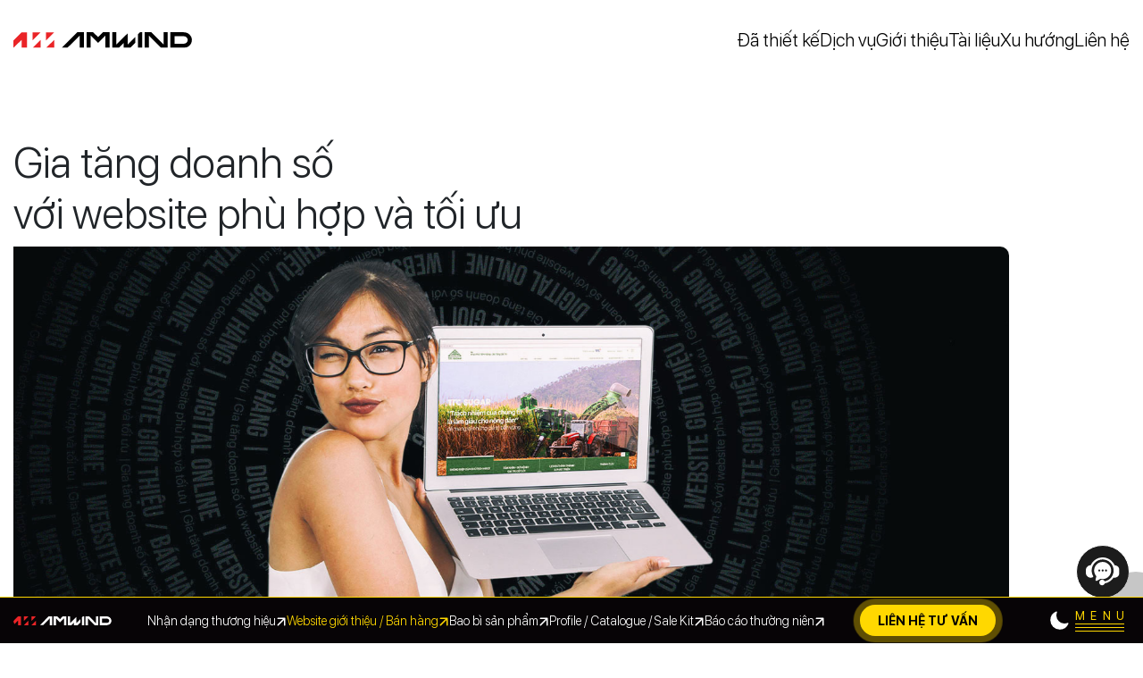

--- FILE ---
content_type: text/html; charset=UTF-8
request_url: https://amwind.vn/dich-vu/thiet-ke-website/
body_size: 21352
content:
<!doctype html>
<html lang="en-US" prefix="og: https://ogp.me/ns#">

<head>
    <meta charset="UTF-8">
    <meta name="viewport" content="width=device-width, initial-scale=1">
    <link rel="preconnect" href="https://fonts.googleapis.com">
    <link rel="preconnect" href="https://fonts.gstatic.com" crossorigin>
    <link
        href="https://fonts.googleapis.com/css2?family=Roboto:ital,wght@0,100;0,300;0,400;0,500;0,700;0,900;1,100;1,300;1,400;1,500;1,700;1,900&display=swap"
        rel="stylesheet">
    
<!-- Search Engine Optimization by Rank Math - https://rankmath.com/ -->
<title>Thiết kế website HCM - Giải pháp thương hiệu bền vững</title>
<meta name="description" content="Thiết kế website là giải pháp tốt nhất hỗ trợ việc kinh doanh online của khách hàng trở nên hiệu quả hơn, giúp tăng doanh số trên nền tảng digital..."/>
<meta name="robots" content="follow, index, max-snippet:-1, max-video-preview:-1, max-image-preview:large"/>
<link rel="canonical" href="https://amwind.vn/dich-vu/thiet-ke-website/" />
<meta property="og:locale" content="en_US" />
<meta property="og:type" content="article" />
<meta property="og:title" content="Thiết kế website HCM - Giải pháp thương hiệu bền vững" />
<meta property="og:description" content="Thiết kế website là giải pháp tốt nhất hỗ trợ việc kinh doanh online của khách hàng trở nên hiệu quả hơn, giúp tăng doanh số trên nền tảng digital..." />
<meta property="og:url" content="https://amwind.vn/dich-vu/thiet-ke-website/" />
<meta property="og:site_name" content="Amwind" />
<meta property="og:updated_time" content="2024-09-19T09:24:36+00:00" />
<meta property="og:image" content="https://amwind.vn/wp-content/uploads/2023/08/amwind-thiet-ke-website.jpg" />
<meta property="og:image:secure_url" content="https://amwind.vn/wp-content/uploads/2023/08/amwind-thiet-ke-website.jpg" />
<meta property="og:image:width" content="625" />
<meta property="og:image:height" content="417" />
<meta property="og:image:alt" content="Thiết kế website" />
<meta property="og:image:type" content="image/jpeg" />
<meta property="article:published_time" content="2022-11-02T01:51:18+00:00" />
<meta property="article:modified_time" content="2024-09-19T09:24:36+00:00" />
<meta name="twitter:card" content="summary_large_image" />
<meta name="twitter:title" content="Thiết kế website HCM - Giải pháp thương hiệu bền vững" />
<meta name="twitter:description" content="Thiết kế website là giải pháp tốt nhất hỗ trợ việc kinh doanh online của khách hàng trở nên hiệu quả hơn, giúp tăng doanh số trên nền tảng digital..." />
<meta name="twitter:image" content="https://amwind.vn/wp-content/uploads/2023/08/amwind-thiet-ke-website.jpg" />
<meta name="twitter:label1" content="Time to read" />
<meta name="twitter:data1" content="Less than a minute" />
<script type="application/ld+json" class="rank-math-schema">{"@context":"https://schema.org","@graph":[{"@type":["Person","Organization"],"@id":"https://amwind.vn/#person","name":"Amwind","logo":{"@type":"ImageObject","@id":"https://amwind.vn/#logo","url":"https://amwind.vn/wp-content/uploads/2022/08/amwind-logo.svg","contentUrl":"https://amwind.vn/wp-content/uploads/2022/08/amwind-logo.svg","caption":"Amwind","inLanguage":"en-US"},"image":{"@type":"ImageObject","@id":"https://amwind.vn/#logo","url":"https://amwind.vn/wp-content/uploads/2022/08/amwind-logo.svg","contentUrl":"https://amwind.vn/wp-content/uploads/2022/08/amwind-logo.svg","caption":"Amwind","inLanguage":"en-US"}},{"@type":"WebSite","@id":"https://amwind.vn/#website","url":"https://amwind.vn","name":"Amwind","publisher":{"@id":"https://amwind.vn/#person"},"inLanguage":"en-US"},{"@type":"ImageObject","@id":"https://amwind.vn/wp-content/uploads/2023/08/amwind-thiet-ke-website.jpg","url":"https://amwind.vn/wp-content/uploads/2023/08/amwind-thiet-ke-website.jpg","width":"625","height":"417","inLanguage":"en-US"},{"@type":"WebPage","@id":"https://amwind.vn/dich-vu/thiet-ke-website/#webpage","url":"https://amwind.vn/dich-vu/thiet-ke-website/","name":"Thi\u1ebft k\u1ebf website HCM - Gi\u1ea3i ph\u00e1p th\u01b0\u01a1ng hi\u1ec7u b\u1ec1n v\u1eefng","datePublished":"2022-11-02T01:51:18+00:00","dateModified":"2024-09-19T09:24:36+00:00","isPartOf":{"@id":"https://amwind.vn/#website"},"primaryImageOfPage":{"@id":"https://amwind.vn/wp-content/uploads/2023/08/amwind-thiet-ke-website.jpg"},"inLanguage":"en-US"},{"@type":"Person","@id":"https://amwind.vn/author/admin/","name":"admin","url":"https://amwind.vn/author/admin/","image":{"@type":"ImageObject","@id":"https://secure.gravatar.com/avatar/b2074a30ea3efc03052ffa153d5a371451d720f26900447e5e31e0ef7b619330?s=96&amp;d=mm&amp;r=g","url":"https://secure.gravatar.com/avatar/b2074a30ea3efc03052ffa153d5a371451d720f26900447e5e31e0ef7b619330?s=96&amp;d=mm&amp;r=g","caption":"admin","inLanguage":"en-US"},"sameAs":["https://amwind.vn"]},{"@type":"Article","headline":"Thi\u1ebft k\u1ebf website HCM - Gi\u1ea3i ph\u00e1p th\u01b0\u01a1ng hi\u1ec7u b\u1ec1n v\u1eefng","datePublished":"2022-11-02T01:51:18+00:00","dateModified":"2024-09-19T09:24:36+00:00","author":{"@id":"https://amwind.vn/author/admin/","name":"admin"},"publisher":{"@id":"https://amwind.vn/#person"},"description":"Thi\u1ebft k\u1ebf website l\u00e0 gi\u1ea3i ph\u00e1p t\u1ed1t nh\u1ea5t h\u1ed7 tr\u1ee3 vi\u1ec7c kinh doanh online c\u1ee7a kh\u00e1ch h\u00e0ng tr\u1edf n\u00ean hi\u1ec7u qu\u1ea3 h\u01a1n, gi\u00fap t\u0103ng doanh s\u1ed1 tr\u00ean n\u1ec1n t\u1ea3ng digital...","name":"Thi\u1ebft k\u1ebf website HCM - Gi\u1ea3i ph\u00e1p th\u01b0\u01a1ng hi\u1ec7u b\u1ec1n v\u1eefng","@id":"https://amwind.vn/dich-vu/thiet-ke-website/#richSnippet","isPartOf":{"@id":"https://amwind.vn/dich-vu/thiet-ke-website/#webpage"},"image":{"@id":"https://amwind.vn/wp-content/uploads/2023/08/amwind-thiet-ke-website.jpg"},"inLanguage":"en-US","mainEntityOfPage":{"@id":"https://amwind.vn/dich-vu/thiet-ke-website/#webpage"}}]}</script>
<!-- /Rank Math WordPress SEO plugin -->

<link rel='dns-prefetch' href='//maps.google.com' />
<link rel='dns-prefetch' href='//cdn.jsdelivr.net' />
<link rel='dns-prefetch' href='//cdnjs.cloudflare.com' />
<link rel='dns-prefetch' href='//www.googletagmanager.com' />
<link rel="alternate" type="application/rss+xml" title="Amwind &raquo; Feed" href="https://amwind.vn/feed/" />
<link rel="alternate" type="application/rss+xml" title="Amwind &raquo; Comments Feed" href="https://amwind.vn/comments/feed/" />
<link rel="alternate" title="oEmbed (JSON)" type="application/json+oembed" href="https://amwind.vn/wp-json/oembed/1.0/embed?url=https%3A%2F%2Famwind.vn%2Fdich-vu%2Fthiet-ke-website%2F" />
<link rel="alternate" title="oEmbed (XML)" type="text/xml+oembed" href="https://amwind.vn/wp-json/oembed/1.0/embed?url=https%3A%2F%2Famwind.vn%2Fdich-vu%2Fthiet-ke-website%2F&#038;format=xml" />
<style id='wp-img-auto-sizes-contain-inline-css' type='text/css'>
img:is([sizes=auto i],[sizes^="auto," i]){contain-intrinsic-size:3000px 1500px}
/*# sourceURL=wp-img-auto-sizes-contain-inline-css */
</style>
<link rel='stylesheet' id='sdm-styles-css' href='https://amwind.vn/wp-content/plugins/simple-download-monitor/css/sdm_wp_styles.css?ver=6.9' type='text/css' media='all' />
<style id='wp-emoji-styles-inline-css' type='text/css'>

	img.wp-smiley, img.emoji {
		display: inline !important;
		border: none !important;
		box-shadow: none !important;
		height: 1em !important;
		width: 1em !important;
		margin: 0 0.07em !important;
		vertical-align: -0.1em !important;
		background: none !important;
		padding: 0 !important;
	}
/*# sourceURL=wp-emoji-styles-inline-css */
</style>
<style id='wp-block-library-inline-css' type='text/css'>
:root{--wp-block-synced-color:#7a00df;--wp-block-synced-color--rgb:122,0,223;--wp-bound-block-color:var(--wp-block-synced-color);--wp-editor-canvas-background:#ddd;--wp-admin-theme-color:#007cba;--wp-admin-theme-color--rgb:0,124,186;--wp-admin-theme-color-darker-10:#006ba1;--wp-admin-theme-color-darker-10--rgb:0,107,160.5;--wp-admin-theme-color-darker-20:#005a87;--wp-admin-theme-color-darker-20--rgb:0,90,135;--wp-admin-border-width-focus:2px}@media (min-resolution:192dpi){:root{--wp-admin-border-width-focus:1.5px}}.wp-element-button{cursor:pointer}:root .has-very-light-gray-background-color{background-color:#eee}:root .has-very-dark-gray-background-color{background-color:#313131}:root .has-very-light-gray-color{color:#eee}:root .has-very-dark-gray-color{color:#313131}:root .has-vivid-green-cyan-to-vivid-cyan-blue-gradient-background{background:linear-gradient(135deg,#00d084,#0693e3)}:root .has-purple-crush-gradient-background{background:linear-gradient(135deg,#34e2e4,#4721fb 50%,#ab1dfe)}:root .has-hazy-dawn-gradient-background{background:linear-gradient(135deg,#faaca8,#dad0ec)}:root .has-subdued-olive-gradient-background{background:linear-gradient(135deg,#fafae1,#67a671)}:root .has-atomic-cream-gradient-background{background:linear-gradient(135deg,#fdd79a,#004a59)}:root .has-nightshade-gradient-background{background:linear-gradient(135deg,#330968,#31cdcf)}:root .has-midnight-gradient-background{background:linear-gradient(135deg,#020381,#2874fc)}:root{--wp--preset--font-size--normal:16px;--wp--preset--font-size--huge:42px}.has-regular-font-size{font-size:1em}.has-larger-font-size{font-size:2.625em}.has-normal-font-size{font-size:var(--wp--preset--font-size--normal)}.has-huge-font-size{font-size:var(--wp--preset--font-size--huge)}.has-text-align-center{text-align:center}.has-text-align-left{text-align:left}.has-text-align-right{text-align:right}.has-fit-text{white-space:nowrap!important}#end-resizable-editor-section{display:none}.aligncenter{clear:both}.items-justified-left{justify-content:flex-start}.items-justified-center{justify-content:center}.items-justified-right{justify-content:flex-end}.items-justified-space-between{justify-content:space-between}.screen-reader-text{border:0;clip-path:inset(50%);height:1px;margin:-1px;overflow:hidden;padding:0;position:absolute;width:1px;word-wrap:normal!important}.screen-reader-text:focus{background-color:#ddd;clip-path:none;color:#444;display:block;font-size:1em;height:auto;left:5px;line-height:normal;padding:15px 23px 14px;text-decoration:none;top:5px;width:auto;z-index:100000}html :where(.has-border-color){border-style:solid}html :where([style*=border-top-color]){border-top-style:solid}html :where([style*=border-right-color]){border-right-style:solid}html :where([style*=border-bottom-color]){border-bottom-style:solid}html :where([style*=border-left-color]){border-left-style:solid}html :where([style*=border-width]){border-style:solid}html :where([style*=border-top-width]){border-top-style:solid}html :where([style*=border-right-width]){border-right-style:solid}html :where([style*=border-bottom-width]){border-bottom-style:solid}html :where([style*=border-left-width]){border-left-style:solid}html :where(img[class*=wp-image-]){height:auto;max-width:100%}:where(figure){margin:0 0 1em}html :where(.is-position-sticky){--wp-admin--admin-bar--position-offset:var(--wp-admin--admin-bar--height,0px)}@media screen and (max-width:600px){html :where(.is-position-sticky){--wp-admin--admin-bar--position-offset:0px}}

/*# sourceURL=wp-block-library-inline-css */
</style><style id='global-styles-inline-css' type='text/css'>
:root{--wp--preset--aspect-ratio--square: 1;--wp--preset--aspect-ratio--4-3: 4/3;--wp--preset--aspect-ratio--3-4: 3/4;--wp--preset--aspect-ratio--3-2: 3/2;--wp--preset--aspect-ratio--2-3: 2/3;--wp--preset--aspect-ratio--16-9: 16/9;--wp--preset--aspect-ratio--9-16: 9/16;--wp--preset--color--black: #000000;--wp--preset--color--cyan-bluish-gray: #abb8c3;--wp--preset--color--white: #ffffff;--wp--preset--color--pale-pink: #f78da7;--wp--preset--color--vivid-red: #cf2e2e;--wp--preset--color--luminous-vivid-orange: #ff6900;--wp--preset--color--luminous-vivid-amber: #fcb900;--wp--preset--color--light-green-cyan: #7bdcb5;--wp--preset--color--vivid-green-cyan: #00d084;--wp--preset--color--pale-cyan-blue: #8ed1fc;--wp--preset--color--vivid-cyan-blue: #0693e3;--wp--preset--color--vivid-purple: #9b51e0;--wp--preset--gradient--vivid-cyan-blue-to-vivid-purple: linear-gradient(135deg,rgb(6,147,227) 0%,rgb(155,81,224) 100%);--wp--preset--gradient--light-green-cyan-to-vivid-green-cyan: linear-gradient(135deg,rgb(122,220,180) 0%,rgb(0,208,130) 100%);--wp--preset--gradient--luminous-vivid-amber-to-luminous-vivid-orange: linear-gradient(135deg,rgb(252,185,0) 0%,rgb(255,105,0) 100%);--wp--preset--gradient--luminous-vivid-orange-to-vivid-red: linear-gradient(135deg,rgb(255,105,0) 0%,rgb(207,46,46) 100%);--wp--preset--gradient--very-light-gray-to-cyan-bluish-gray: linear-gradient(135deg,rgb(238,238,238) 0%,rgb(169,184,195) 100%);--wp--preset--gradient--cool-to-warm-spectrum: linear-gradient(135deg,rgb(74,234,220) 0%,rgb(151,120,209) 20%,rgb(207,42,186) 40%,rgb(238,44,130) 60%,rgb(251,105,98) 80%,rgb(254,248,76) 100%);--wp--preset--gradient--blush-light-purple: linear-gradient(135deg,rgb(255,206,236) 0%,rgb(152,150,240) 100%);--wp--preset--gradient--blush-bordeaux: linear-gradient(135deg,rgb(254,205,165) 0%,rgb(254,45,45) 50%,rgb(107,0,62) 100%);--wp--preset--gradient--luminous-dusk: linear-gradient(135deg,rgb(255,203,112) 0%,rgb(199,81,192) 50%,rgb(65,88,208) 100%);--wp--preset--gradient--pale-ocean: linear-gradient(135deg,rgb(255,245,203) 0%,rgb(182,227,212) 50%,rgb(51,167,181) 100%);--wp--preset--gradient--electric-grass: linear-gradient(135deg,rgb(202,248,128) 0%,rgb(113,206,126) 100%);--wp--preset--gradient--midnight: linear-gradient(135deg,rgb(2,3,129) 0%,rgb(40,116,252) 100%);--wp--preset--font-size--small: 13px;--wp--preset--font-size--medium: 20px;--wp--preset--font-size--large: 36px;--wp--preset--font-size--x-large: 42px;--wp--preset--spacing--20: 0.44rem;--wp--preset--spacing--30: 0.67rem;--wp--preset--spacing--40: 1rem;--wp--preset--spacing--50: 1.5rem;--wp--preset--spacing--60: 2.25rem;--wp--preset--spacing--70: 3.38rem;--wp--preset--spacing--80: 5.06rem;--wp--preset--shadow--natural: 6px 6px 9px rgba(0, 0, 0, 0.2);--wp--preset--shadow--deep: 12px 12px 50px rgba(0, 0, 0, 0.4);--wp--preset--shadow--sharp: 6px 6px 0px rgba(0, 0, 0, 0.2);--wp--preset--shadow--outlined: 6px 6px 0px -3px rgb(255, 255, 255), 6px 6px rgb(0, 0, 0);--wp--preset--shadow--crisp: 6px 6px 0px rgb(0, 0, 0);}:where(.is-layout-flex){gap: 0.5em;}:where(.is-layout-grid){gap: 0.5em;}body .is-layout-flex{display: flex;}.is-layout-flex{flex-wrap: wrap;align-items: center;}.is-layout-flex > :is(*, div){margin: 0;}body .is-layout-grid{display: grid;}.is-layout-grid > :is(*, div){margin: 0;}:where(.wp-block-columns.is-layout-flex){gap: 2em;}:where(.wp-block-columns.is-layout-grid){gap: 2em;}:where(.wp-block-post-template.is-layout-flex){gap: 1.25em;}:where(.wp-block-post-template.is-layout-grid){gap: 1.25em;}.has-black-color{color: var(--wp--preset--color--black) !important;}.has-cyan-bluish-gray-color{color: var(--wp--preset--color--cyan-bluish-gray) !important;}.has-white-color{color: var(--wp--preset--color--white) !important;}.has-pale-pink-color{color: var(--wp--preset--color--pale-pink) !important;}.has-vivid-red-color{color: var(--wp--preset--color--vivid-red) !important;}.has-luminous-vivid-orange-color{color: var(--wp--preset--color--luminous-vivid-orange) !important;}.has-luminous-vivid-amber-color{color: var(--wp--preset--color--luminous-vivid-amber) !important;}.has-light-green-cyan-color{color: var(--wp--preset--color--light-green-cyan) !important;}.has-vivid-green-cyan-color{color: var(--wp--preset--color--vivid-green-cyan) !important;}.has-pale-cyan-blue-color{color: var(--wp--preset--color--pale-cyan-blue) !important;}.has-vivid-cyan-blue-color{color: var(--wp--preset--color--vivid-cyan-blue) !important;}.has-vivid-purple-color{color: var(--wp--preset--color--vivid-purple) !important;}.has-black-background-color{background-color: var(--wp--preset--color--black) !important;}.has-cyan-bluish-gray-background-color{background-color: var(--wp--preset--color--cyan-bluish-gray) !important;}.has-white-background-color{background-color: var(--wp--preset--color--white) !important;}.has-pale-pink-background-color{background-color: var(--wp--preset--color--pale-pink) !important;}.has-vivid-red-background-color{background-color: var(--wp--preset--color--vivid-red) !important;}.has-luminous-vivid-orange-background-color{background-color: var(--wp--preset--color--luminous-vivid-orange) !important;}.has-luminous-vivid-amber-background-color{background-color: var(--wp--preset--color--luminous-vivid-amber) !important;}.has-light-green-cyan-background-color{background-color: var(--wp--preset--color--light-green-cyan) !important;}.has-vivid-green-cyan-background-color{background-color: var(--wp--preset--color--vivid-green-cyan) !important;}.has-pale-cyan-blue-background-color{background-color: var(--wp--preset--color--pale-cyan-blue) !important;}.has-vivid-cyan-blue-background-color{background-color: var(--wp--preset--color--vivid-cyan-blue) !important;}.has-vivid-purple-background-color{background-color: var(--wp--preset--color--vivid-purple) !important;}.has-black-border-color{border-color: var(--wp--preset--color--black) !important;}.has-cyan-bluish-gray-border-color{border-color: var(--wp--preset--color--cyan-bluish-gray) !important;}.has-white-border-color{border-color: var(--wp--preset--color--white) !important;}.has-pale-pink-border-color{border-color: var(--wp--preset--color--pale-pink) !important;}.has-vivid-red-border-color{border-color: var(--wp--preset--color--vivid-red) !important;}.has-luminous-vivid-orange-border-color{border-color: var(--wp--preset--color--luminous-vivid-orange) !important;}.has-luminous-vivid-amber-border-color{border-color: var(--wp--preset--color--luminous-vivid-amber) !important;}.has-light-green-cyan-border-color{border-color: var(--wp--preset--color--light-green-cyan) !important;}.has-vivid-green-cyan-border-color{border-color: var(--wp--preset--color--vivid-green-cyan) !important;}.has-pale-cyan-blue-border-color{border-color: var(--wp--preset--color--pale-cyan-blue) !important;}.has-vivid-cyan-blue-border-color{border-color: var(--wp--preset--color--vivid-cyan-blue) !important;}.has-vivid-purple-border-color{border-color: var(--wp--preset--color--vivid-purple) !important;}.has-vivid-cyan-blue-to-vivid-purple-gradient-background{background: var(--wp--preset--gradient--vivid-cyan-blue-to-vivid-purple) !important;}.has-light-green-cyan-to-vivid-green-cyan-gradient-background{background: var(--wp--preset--gradient--light-green-cyan-to-vivid-green-cyan) !important;}.has-luminous-vivid-amber-to-luminous-vivid-orange-gradient-background{background: var(--wp--preset--gradient--luminous-vivid-amber-to-luminous-vivid-orange) !important;}.has-luminous-vivid-orange-to-vivid-red-gradient-background{background: var(--wp--preset--gradient--luminous-vivid-orange-to-vivid-red) !important;}.has-very-light-gray-to-cyan-bluish-gray-gradient-background{background: var(--wp--preset--gradient--very-light-gray-to-cyan-bluish-gray) !important;}.has-cool-to-warm-spectrum-gradient-background{background: var(--wp--preset--gradient--cool-to-warm-spectrum) !important;}.has-blush-light-purple-gradient-background{background: var(--wp--preset--gradient--blush-light-purple) !important;}.has-blush-bordeaux-gradient-background{background: var(--wp--preset--gradient--blush-bordeaux) !important;}.has-luminous-dusk-gradient-background{background: var(--wp--preset--gradient--luminous-dusk) !important;}.has-pale-ocean-gradient-background{background: var(--wp--preset--gradient--pale-ocean) !important;}.has-electric-grass-gradient-background{background: var(--wp--preset--gradient--electric-grass) !important;}.has-midnight-gradient-background{background: var(--wp--preset--gradient--midnight) !important;}.has-small-font-size{font-size: var(--wp--preset--font-size--small) !important;}.has-medium-font-size{font-size: var(--wp--preset--font-size--medium) !important;}.has-large-font-size{font-size: var(--wp--preset--font-size--large) !important;}.has-x-large-font-size{font-size: var(--wp--preset--font-size--x-large) !important;}
/*# sourceURL=global-styles-inline-css */
</style>

<style id='classic-theme-styles-inline-css' type='text/css'>
/*! This file is auto-generated */
.wp-block-button__link{color:#fff;background-color:#32373c;border-radius:9999px;box-shadow:none;text-decoration:none;padding:calc(.667em + 2px) calc(1.333em + 2px);font-size:1.125em}.wp-block-file__button{background:#32373c;color:#fff;text-decoration:none}
/*# sourceURL=/wp-includes/css/classic-themes.min.css */
</style>
<link rel='stylesheet' id='contact-form-7-css' href='https://amwind.vn/wp-content/plugins/contact-form-7/includes/css/styles.css?ver=6.1.1' type='text/css' media='all' />
<link rel='stylesheet' id='wp-gmap-embed-front-css-css' href='https://amwind.vn/wp-content/plugins/gmap-embed/public/assets/css/front_custom_style.css?ver=1743478896' type='text/css' media='all' />
<link rel='stylesheet' id='crp-style-rounded-thumbs-css' href='https://amwind.vn/wp-content/plugins/contextual-related-posts/css/rounded-thumbs.min.css?ver=4.0.3' type='text/css' media='all' />
<style id='crp-style-rounded-thumbs-inline-css' type='text/css'>

			.crp_related.crp-rounded-thumbs a {
				width: 150px;
                height: 150px;
				text-decoration: none;
			}
			.crp_related.crp-rounded-thumbs img {
				max-width: 150px;
				margin: auto;
			}
			.crp_related.crp-rounded-thumbs .crp_title {
				width: 100%;
			}
			
/*# sourceURL=crp-style-rounded-thumbs-inline-css */
</style>
<link rel='stylesheet' id='cwp-chat-bubbles-css' href='https://amwind.vn/wp-content/plugins/cwp-chat-bubbles/assets/css/chat-bubbles.min.css?ver=1755155141' type='text/css' media='all' />
<link rel='stylesheet' id='swipercss-css' href='https://cdn.jsdelivr.net/npm/swiper@8/swiper-bundle.min.css?ver=1.0' type='text/css' media='all' />
<link rel='stylesheet' id='fancybox-css' href='https://cdn.jsdelivr.net/npm/@fancyapps/ui/dist/fancybox.css?ver=1.0' type='text/css' media='all' />
<link rel='stylesheet' id='mytheme-style-css' href='https://amwind.vn/wp-content/themes/aw/style.css?ver=6.9' type='text/css' media='all' />
<link rel='stylesheet' id='custom-css' href='https://amwind.vn/wp-content/themes/aw/css/custom.css?ver=1.0' type='text/css' media='all' />
<script type="text/javascript" src="https://amwind.vn/wp-includes/js/jquery/jquery.min.js?ver=3.7.1" id="jquery-core-js"></script>
<script type="text/javascript" src="https://amwind.vn/wp-includes/js/jquery/jquery-migrate.min.js?ver=3.4.1" id="jquery-migrate-js"></script>
<script type="text/javascript" src="https://maps.google.com/maps/api/js?key=AIzaSyDNW5OJDSDEAuk4HFVYj0D6IRUBSMFSmvk&amp;libraries=places&amp;language=vi&amp;region=VN&amp;callback=Function.prototype&amp;ver=6.9" id="wp-gmap-api-js"></script>
<script type="text/javascript" id="wp-gmap-api-js-after">
/* <![CDATA[ */
/* <![CDATA[ */

var wgm_status = {"l_api":"always","p_api":"N","i_p":false,"d_f_s_c":"N","d_s_v":"N","d_z_c":"N","d_p_c":"N","d_m_t_c":"N","d_m_w_z":"N","d_m_d":"N","d_m_d_c_z":"N","e_d_f_a_c":"N"};
/* ]]]]><![CDATA[> */
//# sourceURL=wp-gmap-api-js-after
/* ]]> */
</script>
<script type="text/javascript" id="sdm-scripts-js-extra">
/* <![CDATA[ */
var sdm_ajax_script = {"ajaxurl":"https://amwind.vn/wp-admin/admin-ajax.php"};
//# sourceURL=sdm-scripts-js-extra
/* ]]> */
</script>
<script type="text/javascript" src="https://amwind.vn/wp-content/plugins/simple-download-monitor/js/sdm_wp_scripts.js?ver=6.9" id="sdm-scripts-js"></script>

<!-- Google tag (gtag.js) snippet added by Site Kit -->
<!-- Google Analytics snippet added by Site Kit -->
<script type="text/javascript" src="https://www.googletagmanager.com/gtag/js?id=GT-NMCXQ72" id="google_gtagjs-js" async></script>
<script type="text/javascript" id="google_gtagjs-js-after">
/* <![CDATA[ */
window.dataLayer = window.dataLayer || [];function gtag(){dataLayer.push(arguments);}
gtag("set","linker",{"domains":["amwind.vn"]});
gtag("js", new Date());
gtag("set", "developer_id.dZTNiMT", true);
gtag("config", "GT-NMCXQ72");
//# sourceURL=google_gtagjs-js-after
/* ]]> */
</script>
<link rel="https://api.w.org/" href="https://amwind.vn/wp-json/" /><link rel="alternate" title="JSON" type="application/json" href="https://amwind.vn/wp-json/wp/v2/pages/405" /><link rel="EditURI" type="application/rsd+xml" title="RSD" href="https://amwind.vn/xmlrpc.php?rsd" />
<meta name="generator" content="WordPress 6.9" />
<link rel='shortlink' href='https://amwind.vn/?p=405' />
<meta name="generator" content="Site Kit by Google 1.159.0" /><style id='cwp-chat-bubbles-custom-css'>
:root {
    --cwp-chat-bubbles-primary-color: #1c1c1c;
}
</style>
<noscript><style>.lazyload[data-src]{display:none !important;}</style></noscript><style>.lazyload{background-image:none !important;}.lazyload:before{background-image:none !important;}</style><link rel="icon" href="https://amwind.vn/wp-content/uploads/2023/08/cropped-amwind-cong-ty-thuong-hieu-01-01-32x32.png" sizes="32x32" />
<link rel="icon" href="https://amwind.vn/wp-content/uploads/2023/08/cropped-amwind-cong-ty-thuong-hieu-01-01-192x192.png" sizes="192x192" />
<link rel="apple-touch-icon" href="https://amwind.vn/wp-content/uploads/2023/08/cropped-amwind-cong-ty-thuong-hieu-01-01-180x180.png" />
<meta name="msapplication-TileImage" content="https://amwind.vn/wp-content/uploads/2023/08/cropped-amwind-cong-ty-thuong-hieu-01-01-270x270.png" />
		<style type="text/css" id="wp-custom-css">
			.members .member img{
	width: 100% !important;
	height: auto;
}
.grecaptcha-badge{
	display: none !important;
}
#masheader .header-main .wrapper .nav .menu{
	gap: 0 2rem;
}
#masheader .header-main .wrapper .nav .menu > li > a{
	padding: 0;
}
#masheader .header-main .wrapper .logo{
	width: 200px;
}

@media screen and (max-width: 900px){
		#masheader .header-main .wrapper .logo{
		width: 150px;
	}
}
#fixed-nav .top-nav{
	grid-template-columns: 150px 1fr 150px;
}		</style>
		    </head>

<body class="wp-singular page-template page-template-templates page-template-page-service-child page-template-templatespage-service-child-php page page-id-405 page-child parent-pageid-48 wp-custom-logo wp-theme-aw">
        <header id="masheader" data-headroom>
        <div class="header-main">
            <div class="wrapper">
                <a href="https://amwind.vn" class="logo">
                    <img class="light lazyload" src="[data-uri]"
                        width="500" height="46" alt="Amwind" data-src="https://amwind.vn/wp-content/uploads/2025/06/amwind-logo-light.svg" decoding="async" data-eio-rwidth="500" data-eio-rheight="46"><noscript><img class="light" src="https://amwind.vn/wp-content/uploads/2025/06/amwind-logo-light.svg"
                        width="500" height="46" alt="Amwind" data-eio="l"></noscript>
                    <img class="dark lazyload" src="[data-uri]" width="500"
                        height="46" alt="Amwind" data-src="https://amwind.vn/wp-content/uploads/2025/06/amwind-logo-dark.svg" decoding="async" data-eio-rwidth="500" data-eio-rheight="46"><noscript><img class="dark" src="https://amwind.vn/wp-content/uploads/2025/06/amwind-logo-dark.svg" width="500"
                        height="46" alt="Amwind" data-eio="l"></noscript>
                </a>
                <nav class="nav">
                    <ul id="menu-main-menu" class="menu">
                        <li id="" class="menu-item">
                            <a href="/work/">Đã thiết kế</a>
                        </li>
                        <li id="" class="menu-item">
                            <a href="/dich-vu/">Dịch vụ</a>
                            <div data-id="services" class="megamenu">
    <div class="left-content">
        <h3 class="title">Dịch vụ</h3>
        <div class="services">
                        <a href="https://amwind.vn/dich-vu/nhan-dang-thuong-hieu/" class="item">
                <div class="image">
                    <img width="300" height="162" src="[data-uri]" class="attachment-medium size-medium wp-post-image lazyload" alt="" decoding="async"   data-src="https://amwind.vn/wp-content/uploads/2024/07/AM-Landingpage-PC-16-300x162.jpg" data-srcset="https://amwind.vn/wp-content/uploads/2024/07/AM-Landingpage-PC-16-300x162.jpg 300w, https://amwind.vn/wp-content/uploads/2024/07/AM-Landingpage-PC-16-1024x553.jpg 1024w, https://amwind.vn/wp-content/uploads/2024/07/AM-Landingpage-PC-16-768x415.jpg 768w, https://amwind.vn/wp-content/uploads/2024/07/AM-Landingpage-PC-16-1536x829.jpg 1536w, https://amwind.vn/wp-content/uploads/2024/07/AM-Landingpage-PC-16.jpg 2000w" data-sizes="auto" data-eio-rwidth="300" data-eio-rheight="162" /><noscript><img width="300" height="162" src="https://amwind.vn/wp-content/uploads/2024/07/AM-Landingpage-PC-16-300x162.jpg" class="attachment-medium size-medium wp-post-image" alt="" decoding="async" srcset="https://amwind.vn/wp-content/uploads/2024/07/AM-Landingpage-PC-16-300x162.jpg 300w, https://amwind.vn/wp-content/uploads/2024/07/AM-Landingpage-PC-16-1024x553.jpg 1024w, https://amwind.vn/wp-content/uploads/2024/07/AM-Landingpage-PC-16-768x415.jpg 768w, https://amwind.vn/wp-content/uploads/2024/07/AM-Landingpage-PC-16-1536x829.jpg 1536w, https://amwind.vn/wp-content/uploads/2024/07/AM-Landingpage-PC-16.jpg 2000w" sizes="(max-width: 300px) 100vw, 300px" data-eio="l" /></noscript>                </div>
                <div class="text-box">
                    <h4>
                        Nhận diện thương hiệu                    </h4>
                    <p>Thương hiệu bền vững<br />
CHỌN - PHẢI - THẮNG</p>
                </div>
            </a>
                        <a href="https://amwind.vn/dich-vu/thiet-ke-bao-bi-san-pham/" class="item">
                <div class="image">
                    <img width="300" height="162" src="[data-uri]" class="attachment-medium size-medium wp-post-image lazyload" alt="" decoding="async"   data-src="https://amwind.vn/wp-content/uploads/2024/07/AM-Landingpage-PC-16-300x162.jpg" data-srcset="https://amwind.vn/wp-content/uploads/2024/07/AM-Landingpage-PC-16-300x162.jpg 300w, https://amwind.vn/wp-content/uploads/2024/07/AM-Landingpage-PC-16-1024x553.jpg 1024w, https://amwind.vn/wp-content/uploads/2024/07/AM-Landingpage-PC-16-768x415.jpg 768w, https://amwind.vn/wp-content/uploads/2024/07/AM-Landingpage-PC-16-1536x829.jpg 1536w, https://amwind.vn/wp-content/uploads/2024/07/AM-Landingpage-PC-16.jpg 2000w" data-sizes="auto" data-eio-rwidth="300" data-eio-rheight="162" /><noscript><img width="300" height="162" src="https://amwind.vn/wp-content/uploads/2024/07/AM-Landingpage-PC-16-300x162.jpg" class="attachment-medium size-medium wp-post-image" alt="" decoding="async" srcset="https://amwind.vn/wp-content/uploads/2024/07/AM-Landingpage-PC-16-300x162.jpg 300w, https://amwind.vn/wp-content/uploads/2024/07/AM-Landingpage-PC-16-1024x553.jpg 1024w, https://amwind.vn/wp-content/uploads/2024/07/AM-Landingpage-PC-16-768x415.jpg 768w, https://amwind.vn/wp-content/uploads/2024/07/AM-Landingpage-PC-16-1536x829.jpg 1536w, https://amwind.vn/wp-content/uploads/2024/07/AM-Landingpage-PC-16.jpg 2000w" sizes="(max-width: 300px) 100vw, 300px" data-eio="l" /></noscript>                </div>
                <div class="text-box">
                    <h4>
                        Thiết kế bao bì sản phẩm                    </h4>
                    <p>Thiết kế bao bì tinh gọn với 3 bước <br />
CHỌN - PHẢI - THẮNG</p>
                </div>
            </a>
                        <a href="https://amwind.vn/dich-vu/thiet-ke-website/" class="item">
                <div class="image">
                    <img width="300" height="200" src="[data-uri]" class="attachment-medium size-medium wp-post-image lazyload" alt="" decoding="async" fetchpriority="high"   data-src="https://amwind.vn/wp-content/uploads/2023/08/amwind-thiet-ke-website-300x200.jpg" data-srcset="https://amwind.vn/wp-content/uploads/2023/08/amwind-thiet-ke-website-300x200.jpg 300w, https://amwind.vn/wp-content/uploads/2023/08/amwind-thiet-ke-website-600x400.jpg 600w, https://amwind.vn/wp-content/uploads/2023/08/amwind-thiet-ke-website.jpg 625w" data-sizes="auto" data-eio-rwidth="300" data-eio-rheight="200" /><noscript><img width="300" height="200" src="https://amwind.vn/wp-content/uploads/2023/08/amwind-thiet-ke-website-300x200.jpg" class="attachment-medium size-medium wp-post-image" alt="" decoding="async" fetchpriority="high" srcset="https://amwind.vn/wp-content/uploads/2023/08/amwind-thiet-ke-website-300x200.jpg 300w, https://amwind.vn/wp-content/uploads/2023/08/amwind-thiet-ke-website-600x400.jpg 600w, https://amwind.vn/wp-content/uploads/2023/08/amwind-thiet-ke-website.jpg 625w" sizes="(max-width: 300px) 100vw, 300px" data-eio="l" /></noscript>                </div>
                <div class="text-box">
                    <h4>
                        Thiết kế website                    </h4>
                    <p>Gia tăng doanh số<br />
với website phù hợp và tối  ưu</p>
                </div>
            </a>
                        <a href="https://amwind.vn/dich-vu/tai-lieu-ho-tro-marketing/" class="item">
                <div class="image">
                    <img width="300" height="200" src="[data-uri]" class="attachment-medium size-medium wp-post-image lazyload" alt="" decoding="async"   data-src="https://amwind.vn/wp-content/uploads/2023/08/amwind-thiet-ke-profile-300x200.jpg" data-srcset="https://amwind.vn/wp-content/uploads/2023/08/amwind-thiet-ke-profile-300x200.jpg 300w, https://amwind.vn/wp-content/uploads/2023/08/amwind-thiet-ke-profile-600x400.jpg 600w, https://amwind.vn/wp-content/uploads/2023/08/amwind-thiet-ke-profile.jpg 625w" data-sizes="auto" data-eio-rwidth="300" data-eio-rheight="200" /><noscript><img width="300" height="200" src="https://amwind.vn/wp-content/uploads/2023/08/amwind-thiet-ke-profile-300x200.jpg" class="attachment-medium size-medium wp-post-image" alt="" decoding="async" srcset="https://amwind.vn/wp-content/uploads/2023/08/amwind-thiet-ke-profile-300x200.jpg 300w, https://amwind.vn/wp-content/uploads/2023/08/amwind-thiet-ke-profile-600x400.jpg 600w, https://amwind.vn/wp-content/uploads/2023/08/amwind-thiet-ke-profile.jpg 625w" sizes="(max-width: 300px) 100vw, 300px" data-eio="l" /></noscript>                </div>
                <div class="text-box">
                    <h4>
                        Tài liệu hỗ trợ marketing                    </h4>
                    <p>Nâng tầm giá trị thương hiệu <br />
lên một tầm cao mới</p>
                </div>
            </a>
                        <a href="https://amwind.vn/dich-vu/bao-cao-thuong-nien/" class="item">
                <div class="image">
                    <img width="300" height="200" src="[data-uri]" class="attachment-medium size-medium wp-post-image lazyload" alt="" decoding="async"   data-src="https://amwind.vn/wp-content/uploads/2023/08/amwind-bao-cao-thuong-nien-300x200.jpg" data-srcset="https://amwind.vn/wp-content/uploads/2023/08/amwind-bao-cao-thuong-nien-300x200.jpg 300w, https://amwind.vn/wp-content/uploads/2023/08/amwind-bao-cao-thuong-nien-600x400.jpg 600w, https://amwind.vn/wp-content/uploads/2023/08/amwind-bao-cao-thuong-nien.jpg 625w" data-sizes="auto" data-eio-rwidth="300" data-eio-rheight="200" /><noscript><img width="300" height="200" src="https://amwind.vn/wp-content/uploads/2023/08/amwind-bao-cao-thuong-nien-300x200.jpg" class="attachment-medium size-medium wp-post-image" alt="" decoding="async" srcset="https://amwind.vn/wp-content/uploads/2023/08/amwind-bao-cao-thuong-nien-300x200.jpg 300w, https://amwind.vn/wp-content/uploads/2023/08/amwind-bao-cao-thuong-nien-600x400.jpg 600w, https://amwind.vn/wp-content/uploads/2023/08/amwind-bao-cao-thuong-nien.jpg 625w" sizes="(max-width: 300px) 100vw, 300px" data-eio="l" /></noscript>                </div>
                <div class="text-box">
                    <h4>
                        Báo cáo thường niên                    </h4>
                    <p>Trực quan báo cáo,<br />
truyền tải nội dung sinh động</p>
                </div>
            </a>
                        <a href="https://amwind.vn/dich-vu/hinh-anh-thuong-hieu/" class="item">
                <div class="image">
                    <img width="300" height="200" src="[data-uri]" class="attachment-medium size-medium wp-post-image lazyload" alt="" decoding="async"   data-src="https://amwind.vn/wp-content/uploads/2023/08/amwind-chup-hinh-doanh-nghiep-300x200.jpg" data-srcset="https://amwind.vn/wp-content/uploads/2023/08/amwind-chup-hinh-doanh-nghiep-300x200.jpg 300w, https://amwind.vn/wp-content/uploads/2023/08/amwind-chup-hinh-doanh-nghiep-600x400.jpg 600w, https://amwind.vn/wp-content/uploads/2023/08/amwind-chup-hinh-doanh-nghiep.jpg 625w" data-sizes="auto" data-eio-rwidth="300" data-eio-rheight="200" /><noscript><img width="300" height="200" src="https://amwind.vn/wp-content/uploads/2023/08/amwind-chup-hinh-doanh-nghiep-300x200.jpg" class="attachment-medium size-medium wp-post-image" alt="" decoding="async" srcset="https://amwind.vn/wp-content/uploads/2023/08/amwind-chup-hinh-doanh-nghiep-300x200.jpg 300w, https://amwind.vn/wp-content/uploads/2023/08/amwind-chup-hinh-doanh-nghiep-600x400.jpg 600w, https://amwind.vn/wp-content/uploads/2023/08/amwind-chup-hinh-doanh-nghiep.jpg 625w" sizes="(max-width: 300px) 100vw, 300px" data-eio="l" /></noscript>                </div>
                <div class="text-box">
                    <h4>
                        Hình ảnh thương hiệu                    </h4>
                    <p>Tăng doanh thu,<br />
tăng niềm tin thương hiệu</p>
                </div>
            </a>
                    </div>
    </div>
        <div class="right-content">
        <h3 class="title">Dự án mới nhất</h3>
        <div class="projects projects-slider">
            <div class="swiper" data-pp-d="2" data-pp-t="2" data-pp-m="1">
                <div class="swiper-wrapper">
                                        <div class="swiper-slide">
                        <a href="https://amwind.vn/work/wolf-active/" class="project">
    <div class="thumb">
        <img width="1024" height="692" src="[data-uri]" class="main-img wp-post-image lazyload" alt="" decoding="async"   data-src="https://amwind.vn/wp-content/uploads/2024/06/amwind-thiet-ke-nhan-dien-thuong-hieu-wolf-active-02-1024x692.jpg" data-srcset="https://amwind.vn/wp-content/uploads/2024/06/amwind-thiet-ke-nhan-dien-thuong-hieu-wolf-active-02-1024x692.jpg 1024w, https://amwind.vn/wp-content/uploads/2024/06/amwind-thiet-ke-nhan-dien-thuong-hieu-wolf-active-02-300x203.jpg 300w, https://amwind.vn/wp-content/uploads/2024/06/amwind-thiet-ke-nhan-dien-thuong-hieu-wolf-active-02-768x519.jpg 768w, https://amwind.vn/wp-content/uploads/2024/06/amwind-thiet-ke-nhan-dien-thuong-hieu-wolf-active-02-1536x1038.jpg 1536w, https://amwind.vn/wp-content/uploads/2024/06/amwind-thiet-ke-nhan-dien-thuong-hieu-wolf-active-02-2048x1384.jpg 2048w" data-sizes="auto" data-eio-rwidth="1024" data-eio-rheight="692" /><noscript><img width="1024" height="692" src="https://amwind.vn/wp-content/uploads/2024/06/amwind-thiet-ke-nhan-dien-thuong-hieu-wolf-active-02-1024x692.jpg" class="main-img wp-post-image" alt="" decoding="async" srcset="https://amwind.vn/wp-content/uploads/2024/06/amwind-thiet-ke-nhan-dien-thuong-hieu-wolf-active-02-1024x692.jpg 1024w, https://amwind.vn/wp-content/uploads/2024/06/amwind-thiet-ke-nhan-dien-thuong-hieu-wolf-active-02-300x203.jpg 300w, https://amwind.vn/wp-content/uploads/2024/06/amwind-thiet-ke-nhan-dien-thuong-hieu-wolf-active-02-768x519.jpg 768w, https://amwind.vn/wp-content/uploads/2024/06/amwind-thiet-ke-nhan-dien-thuong-hieu-wolf-active-02-1536x1038.jpg 1536w, https://amwind.vn/wp-content/uploads/2024/06/amwind-thiet-ke-nhan-dien-thuong-hieu-wolf-active-02-2048x1384.jpg 2048w" sizes="(max-width: 1024px) 100vw, 1024px" data-eio="l" /></noscript>        <img width="1024" height="692" src="[data-uri]" class="bg-img lazyload" alt="" decoding="async"   data-src="https://amwind.vn/wp-content/uploads/2024/06/amwind-thiet-ke-nhan-dien-thuong-hieu-wolf-active-07-1024x692.jpg" data-srcset="https://amwind.vn/wp-content/uploads/2024/06/amwind-thiet-ke-nhan-dien-thuong-hieu-wolf-active-07-1024x692.jpg 1024w, https://amwind.vn/wp-content/uploads/2024/06/amwind-thiet-ke-nhan-dien-thuong-hieu-wolf-active-07-300x203.jpg 300w, https://amwind.vn/wp-content/uploads/2024/06/amwind-thiet-ke-nhan-dien-thuong-hieu-wolf-active-07-768x519.jpg 768w, https://amwind.vn/wp-content/uploads/2024/06/amwind-thiet-ke-nhan-dien-thuong-hieu-wolf-active-07-1536x1038.jpg 1536w, https://amwind.vn/wp-content/uploads/2024/06/amwind-thiet-ke-nhan-dien-thuong-hieu-wolf-active-07-2048x1384.jpg 2048w" data-sizes="auto" data-eio-rwidth="1024" data-eio-rheight="692" /><noscript><img width="1024" height="692" src="https://amwind.vn/wp-content/uploads/2024/06/amwind-thiet-ke-nhan-dien-thuong-hieu-wolf-active-07-1024x692.jpg" class="bg-img" alt="" decoding="async" srcset="https://amwind.vn/wp-content/uploads/2024/06/amwind-thiet-ke-nhan-dien-thuong-hieu-wolf-active-07-1024x692.jpg 1024w, https://amwind.vn/wp-content/uploads/2024/06/amwind-thiet-ke-nhan-dien-thuong-hieu-wolf-active-07-300x203.jpg 300w, https://amwind.vn/wp-content/uploads/2024/06/amwind-thiet-ke-nhan-dien-thuong-hieu-wolf-active-07-768x519.jpg 768w, https://amwind.vn/wp-content/uploads/2024/06/amwind-thiet-ke-nhan-dien-thuong-hieu-wolf-active-07-1536x1038.jpg 1536w, https://amwind.vn/wp-content/uploads/2024/06/amwind-thiet-ke-nhan-dien-thuong-hieu-wolf-active-07-2048x1384.jpg 2048w" sizes="(max-width: 1024px) 100vw, 1024px" data-eio="l" /></noscript>    </div>
    <div class="detail">
        <span class="title">Wolf Active</span>
        <div class="meta">
            <div class="likes">
                <svg xmlns="http://www.w3.org/2000/svg" width="16" height="16" viewBox="0.5 0.5 16 16" class="">
                    <path
                        d="M.5 7.5h3v8h-3zM7.207 15.207c.193.19.425.29.677.293H12c.256 0 .512-.098.707-.293l2.5-2.5c.19-.19.288-.457.293-.707V8.5c0-.553-.445-1-1-1h-5L11 5s.5-.792.5-1.5v-1c0-.553-.447-1-1-1l-1 2-4 4v6l1.707 1.707z">
                    </path>
                </svg>
                <span>
                    3.9K                </span>
            </div>
            <div class="views">
                <svg xmlns="http://www.w3.org/2000/svg" width="16" height="16" viewBox="0 0 16 16" class="">
                    <path
                        d="M8.5 3.5c-5 0-8 5-8 5s3 5 8 5 8-5 8-5-3-5-8-5zm0 7c-1.105 0-2-.896-2-2 0-1.106.895-2 2-2 1.104 0 2 .894 2 2 0 1.104-.896 2-2 2z">
                    </path>
                </svg>
                <span>
                    5K                </span>
            </div>
        </div>
    </div>
</a>                    </div>
                                        <div class="swiper-slide">
                        <a href="https://amwind.vn/work/cenprecast/" class="project">
    <div class="thumb">
        <img width="1024" height="692" src="[data-uri]" class="main-img wp-post-image lazyload" alt="" decoding="async"   data-src="https://amwind.vn/wp-content/uploads/2024/04/amwind-thiet-ke-nhan-dien-thuong-hieu-Cenprecast-09-1024x692.jpg" data-srcset="https://amwind.vn/wp-content/uploads/2024/04/amwind-thiet-ke-nhan-dien-thuong-hieu-Cenprecast-09-1024x692.jpg 1024w, https://amwind.vn/wp-content/uploads/2024/04/amwind-thiet-ke-nhan-dien-thuong-hieu-Cenprecast-09-300x203.jpg 300w, https://amwind.vn/wp-content/uploads/2024/04/amwind-thiet-ke-nhan-dien-thuong-hieu-Cenprecast-09-768x519.jpg 768w, https://amwind.vn/wp-content/uploads/2024/04/amwind-thiet-ke-nhan-dien-thuong-hieu-Cenprecast-09-1536x1038.jpg 1536w, https://amwind.vn/wp-content/uploads/2024/04/amwind-thiet-ke-nhan-dien-thuong-hieu-Cenprecast-09-2048x1384.jpg 2048w" data-sizes="auto" data-eio-rwidth="1024" data-eio-rheight="692" /><noscript><img width="1024" height="692" src="https://amwind.vn/wp-content/uploads/2024/04/amwind-thiet-ke-nhan-dien-thuong-hieu-Cenprecast-09-1024x692.jpg" class="main-img wp-post-image" alt="" decoding="async" srcset="https://amwind.vn/wp-content/uploads/2024/04/amwind-thiet-ke-nhan-dien-thuong-hieu-Cenprecast-09-1024x692.jpg 1024w, https://amwind.vn/wp-content/uploads/2024/04/amwind-thiet-ke-nhan-dien-thuong-hieu-Cenprecast-09-300x203.jpg 300w, https://amwind.vn/wp-content/uploads/2024/04/amwind-thiet-ke-nhan-dien-thuong-hieu-Cenprecast-09-768x519.jpg 768w, https://amwind.vn/wp-content/uploads/2024/04/amwind-thiet-ke-nhan-dien-thuong-hieu-Cenprecast-09-1536x1038.jpg 1536w, https://amwind.vn/wp-content/uploads/2024/04/amwind-thiet-ke-nhan-dien-thuong-hieu-Cenprecast-09-2048x1384.jpg 2048w" sizes="(max-width: 1024px) 100vw, 1024px" data-eio="l" /></noscript>        <img width="1024" height="692" src="[data-uri]" class="bg-img lazyload" alt="" decoding="async"   data-src="https://amwind.vn/wp-content/uploads/2024/04/amwind-thiet-ke-nhan-dien-thuong-hieu-Cenprecast-01-1024x692.jpg" data-srcset="https://amwind.vn/wp-content/uploads/2024/04/amwind-thiet-ke-nhan-dien-thuong-hieu-Cenprecast-01-1024x692.jpg 1024w, https://amwind.vn/wp-content/uploads/2024/04/amwind-thiet-ke-nhan-dien-thuong-hieu-Cenprecast-01-300x203.jpg 300w, https://amwind.vn/wp-content/uploads/2024/04/amwind-thiet-ke-nhan-dien-thuong-hieu-Cenprecast-01-768x519.jpg 768w, https://amwind.vn/wp-content/uploads/2024/04/amwind-thiet-ke-nhan-dien-thuong-hieu-Cenprecast-01-1536x1038.jpg 1536w, https://amwind.vn/wp-content/uploads/2024/04/amwind-thiet-ke-nhan-dien-thuong-hieu-Cenprecast-01-2048x1384.jpg 2048w" data-sizes="auto" data-eio-rwidth="1024" data-eio-rheight="692" /><noscript><img width="1024" height="692" src="https://amwind.vn/wp-content/uploads/2024/04/amwind-thiet-ke-nhan-dien-thuong-hieu-Cenprecast-01-1024x692.jpg" class="bg-img" alt="" decoding="async" srcset="https://amwind.vn/wp-content/uploads/2024/04/amwind-thiet-ke-nhan-dien-thuong-hieu-Cenprecast-01-1024x692.jpg 1024w, https://amwind.vn/wp-content/uploads/2024/04/amwind-thiet-ke-nhan-dien-thuong-hieu-Cenprecast-01-300x203.jpg 300w, https://amwind.vn/wp-content/uploads/2024/04/amwind-thiet-ke-nhan-dien-thuong-hieu-Cenprecast-01-768x519.jpg 768w, https://amwind.vn/wp-content/uploads/2024/04/amwind-thiet-ke-nhan-dien-thuong-hieu-Cenprecast-01-1536x1038.jpg 1536w, https://amwind.vn/wp-content/uploads/2024/04/amwind-thiet-ke-nhan-dien-thuong-hieu-Cenprecast-01-2048x1384.jpg 2048w" sizes="(max-width: 1024px) 100vw, 1024px" data-eio="l" /></noscript>    </div>
    <div class="detail">
        <span class="title">Cenprecast</span>
        <div class="meta">
            <div class="likes">
                <svg xmlns="http://www.w3.org/2000/svg" width="16" height="16" viewBox="0.5 0.5 16 16" class="">
                    <path
                        d="M.5 7.5h3v8h-3zM7.207 15.207c.193.19.425.29.677.293H12c.256 0 .512-.098.707-.293l2.5-2.5c.19-.19.288-.457.293-.707V8.5c0-.553-.445-1-1-1h-5L11 5s.5-.792.5-1.5v-1c0-.553-.447-1-1-1l-1 2-4 4v6l1.707 1.707z">
                    </path>
                </svg>
                <span>
                    3.2K                </span>
            </div>
            <div class="views">
                <svg xmlns="http://www.w3.org/2000/svg" width="16" height="16" viewBox="0 0 16 16" class="">
                    <path
                        d="M8.5 3.5c-5 0-8 5-8 5s3 5 8 5 8-5 8-5-3-5-8-5zm0 7c-1.105 0-2-.896-2-2 0-1.106.895-2 2-2 1.104 0 2 .894 2 2 0 1.104-.896 2-2 2z">
                    </path>
                </svg>
                <span>
                    4.3K                </span>
            </div>
        </div>
    </div>
</a>                    </div>
                                        <div class="swiper-slide">
                        <a href="https://amwind.vn/work/kingsmen/" class="project">
    <div class="thumb">
        <img width="1024" height="692" src="[data-uri]" class="main-img wp-post-image lazyload" alt="" decoding="async"   data-src="https://amwind.vn/wp-content/uploads/2024/03/amwind-thiet-ke-nhan-dien-thuong-hieu-kingsmen-08-1024x692.jpg" data-srcset="https://amwind.vn/wp-content/uploads/2024/03/amwind-thiet-ke-nhan-dien-thuong-hieu-kingsmen-08-1024x692.jpg 1024w, https://amwind.vn/wp-content/uploads/2024/03/amwind-thiet-ke-nhan-dien-thuong-hieu-kingsmen-08-300x203.jpg 300w, https://amwind.vn/wp-content/uploads/2024/03/amwind-thiet-ke-nhan-dien-thuong-hieu-kingsmen-08-768x519.jpg 768w, https://amwind.vn/wp-content/uploads/2024/03/amwind-thiet-ke-nhan-dien-thuong-hieu-kingsmen-08-1536x1038.jpg 1536w, https://amwind.vn/wp-content/uploads/2024/03/amwind-thiet-ke-nhan-dien-thuong-hieu-kingsmen-08-2048x1384.jpg 2048w" data-sizes="auto" data-eio-rwidth="1024" data-eio-rheight="692" /><noscript><img width="1024" height="692" src="https://amwind.vn/wp-content/uploads/2024/03/amwind-thiet-ke-nhan-dien-thuong-hieu-kingsmen-08-1024x692.jpg" class="main-img wp-post-image" alt="" decoding="async" srcset="https://amwind.vn/wp-content/uploads/2024/03/amwind-thiet-ke-nhan-dien-thuong-hieu-kingsmen-08-1024x692.jpg 1024w, https://amwind.vn/wp-content/uploads/2024/03/amwind-thiet-ke-nhan-dien-thuong-hieu-kingsmen-08-300x203.jpg 300w, https://amwind.vn/wp-content/uploads/2024/03/amwind-thiet-ke-nhan-dien-thuong-hieu-kingsmen-08-768x519.jpg 768w, https://amwind.vn/wp-content/uploads/2024/03/amwind-thiet-ke-nhan-dien-thuong-hieu-kingsmen-08-1536x1038.jpg 1536w, https://amwind.vn/wp-content/uploads/2024/03/amwind-thiet-ke-nhan-dien-thuong-hieu-kingsmen-08-2048x1384.jpg 2048w" sizes="(max-width: 1024px) 100vw, 1024px" data-eio="l" /></noscript>        <img width="1024" height="692" src="[data-uri]" class="bg-img lazyload" alt="" decoding="async"   data-src="https://amwind.vn/wp-content/uploads/2024/03/amwind-thiet-ke-nhan-dien-thuong-hieu-kingsmen-10-1024x692.jpg" data-srcset="https://amwind.vn/wp-content/uploads/2024/03/amwind-thiet-ke-nhan-dien-thuong-hieu-kingsmen-10-1024x692.jpg 1024w, https://amwind.vn/wp-content/uploads/2024/03/amwind-thiet-ke-nhan-dien-thuong-hieu-kingsmen-10-300x203.jpg 300w, https://amwind.vn/wp-content/uploads/2024/03/amwind-thiet-ke-nhan-dien-thuong-hieu-kingsmen-10-768x519.jpg 768w, https://amwind.vn/wp-content/uploads/2024/03/amwind-thiet-ke-nhan-dien-thuong-hieu-kingsmen-10-1536x1038.jpg 1536w, https://amwind.vn/wp-content/uploads/2024/03/amwind-thiet-ke-nhan-dien-thuong-hieu-kingsmen-10.jpg 2000w" data-sizes="auto" data-eio-rwidth="1024" data-eio-rheight="692" /><noscript><img width="1024" height="692" src="https://amwind.vn/wp-content/uploads/2024/03/amwind-thiet-ke-nhan-dien-thuong-hieu-kingsmen-10-1024x692.jpg" class="bg-img" alt="" decoding="async" srcset="https://amwind.vn/wp-content/uploads/2024/03/amwind-thiet-ke-nhan-dien-thuong-hieu-kingsmen-10-1024x692.jpg 1024w, https://amwind.vn/wp-content/uploads/2024/03/amwind-thiet-ke-nhan-dien-thuong-hieu-kingsmen-10-300x203.jpg 300w, https://amwind.vn/wp-content/uploads/2024/03/amwind-thiet-ke-nhan-dien-thuong-hieu-kingsmen-10-768x519.jpg 768w, https://amwind.vn/wp-content/uploads/2024/03/amwind-thiet-ke-nhan-dien-thuong-hieu-kingsmen-10-1536x1038.jpg 1536w, https://amwind.vn/wp-content/uploads/2024/03/amwind-thiet-ke-nhan-dien-thuong-hieu-kingsmen-10.jpg 2000w" sizes="(max-width: 1024px) 100vw, 1024px" data-eio="l" /></noscript>    </div>
    <div class="detail">
        <span class="title">Kingsmen</span>
        <div class="meta">
            <div class="likes">
                <svg xmlns="http://www.w3.org/2000/svg" width="16" height="16" viewBox="0.5 0.5 16 16" class="">
                    <path
                        d="M.5 7.5h3v8h-3zM7.207 15.207c.193.19.425.29.677.293H12c.256 0 .512-.098.707-.293l2.5-2.5c.19-.19.288-.457.293-.707V8.5c0-.553-.445-1-1-1h-5L11 5s.5-.792.5-1.5v-1c0-.553-.447-1-1-1l-1 2-4 4v6l1.707 1.707z">
                    </path>
                </svg>
                <span>
                    3.1K                </span>
            </div>
            <div class="views">
                <svg xmlns="http://www.w3.org/2000/svg" width="16" height="16" viewBox="0 0 16 16" class="">
                    <path
                        d="M8.5 3.5c-5 0-8 5-8 5s3 5 8 5 8-5 8-5-3-5-8-5zm0 7c-1.105 0-2-.896-2-2 0-1.106.895-2 2-2 1.104 0 2 .894 2 2 0 1.104-.896 2-2 2z">
                    </path>
                </svg>
                <span>
                    4.3K                </span>
            </div>
        </div>
    </div>
</a>                    </div>
                                        <div class="swiper-slide">
                        <a href="https://amwind.vn/work/angimex-an-giang/" class="project">
    <div class="thumb">
        <img width="1024" height="692" src="[data-uri]" class="main-img wp-post-image lazyload" alt="" decoding="async"   data-src="https://amwind.vn/wp-content/uploads/2022/11/amwind-thiet-ke-nhan-dien-thuong-hieu-angimex-angiang-10-1024x692.jpg" data-srcset="https://amwind.vn/wp-content/uploads/2022/11/amwind-thiet-ke-nhan-dien-thuong-hieu-angimex-angiang-10-1024x692.jpg 1024w, https://amwind.vn/wp-content/uploads/2022/11/amwind-thiet-ke-nhan-dien-thuong-hieu-angimex-angiang-10-300x203.jpg 300w, https://amwind.vn/wp-content/uploads/2022/11/amwind-thiet-ke-nhan-dien-thuong-hieu-angimex-angiang-10-768x519.jpg 768w, https://amwind.vn/wp-content/uploads/2022/11/amwind-thiet-ke-nhan-dien-thuong-hieu-angimex-angiang-10-1536x1038.jpg 1536w, https://amwind.vn/wp-content/uploads/2022/11/amwind-thiet-ke-nhan-dien-thuong-hieu-angimex-angiang-10-2048x1384.jpg 2048w" data-sizes="auto" data-eio-rwidth="1024" data-eio-rheight="692" /><noscript><img width="1024" height="692" src="https://amwind.vn/wp-content/uploads/2022/11/amwind-thiet-ke-nhan-dien-thuong-hieu-angimex-angiang-10-1024x692.jpg" class="main-img wp-post-image" alt="" decoding="async" srcset="https://amwind.vn/wp-content/uploads/2022/11/amwind-thiet-ke-nhan-dien-thuong-hieu-angimex-angiang-10-1024x692.jpg 1024w, https://amwind.vn/wp-content/uploads/2022/11/amwind-thiet-ke-nhan-dien-thuong-hieu-angimex-angiang-10-300x203.jpg 300w, https://amwind.vn/wp-content/uploads/2022/11/amwind-thiet-ke-nhan-dien-thuong-hieu-angimex-angiang-10-768x519.jpg 768w, https://amwind.vn/wp-content/uploads/2022/11/amwind-thiet-ke-nhan-dien-thuong-hieu-angimex-angiang-10-1536x1038.jpg 1536w, https://amwind.vn/wp-content/uploads/2022/11/amwind-thiet-ke-nhan-dien-thuong-hieu-angimex-angiang-10-2048x1384.jpg 2048w" sizes="(max-width: 1024px) 100vw, 1024px" data-eio="l" /></noscript>        <img width="1024" height="1024" src="[data-uri]" class="bg-img lazyload" alt="" decoding="async" data-src="https://amwind.vn/wp-content/uploads/2022/11/agmrice-01.svg" data-eio-rwidth="1024" data-eio-rheight="1024" /><noscript><img width="1024" height="1024" src="https://amwind.vn/wp-content/uploads/2022/11/agmrice-01.svg" class="bg-img" alt="" decoding="async" data-eio="l" /></noscript>    </div>
    <div class="detail">
        <span class="title">Angimex</span>
        <div class="meta">
            <div class="likes">
                <svg xmlns="http://www.w3.org/2000/svg" width="16" height="16" viewBox="0.5 0.5 16 16" class="">
                    <path
                        d="M.5 7.5h3v8h-3zM7.207 15.207c.193.19.425.29.677.293H12c.256 0 .512-.098.707-.293l2.5-2.5c.19-.19.288-.457.293-.707V8.5c0-.553-.445-1-1-1h-5L11 5s.5-.792.5-1.5v-1c0-.553-.447-1-1-1l-1 2-4 4v6l1.707 1.707z">
                    </path>
                </svg>
                <span>
                    451                </span>
            </div>
            <div class="views">
                <svg xmlns="http://www.w3.org/2000/svg" width="16" height="16" viewBox="0 0 16 16" class="">
                    <path
                        d="M8.5 3.5c-5 0-8 5-8 5s3 5 8 5 8-5 8-5-3-5-8-5zm0 7c-1.105 0-2-.896-2-2 0-1.106.895-2 2-2 1.104 0 2 .894 2 2 0 1.104-.896 2-2 2z">
                    </path>
                </svg>
                <span>
                    1.6K                </span>
            </div>
        </div>
    </div>
</a>                    </div>
                                        <div class="swiper-slide">
                        <a href="https://amwind.vn/work/lexal-plus/" class="project">
    <div class="thumb">
        <img width="1024" height="692" src="[data-uri]" class="main-img wp-post-image lazyload" alt="" decoding="async"   data-src="https://amwind.vn/wp-content/uploads/2022/11/amwind-thiet-ke-nhan-dien-thuong-hieu-lexal-plus-02-1024x692.jpg" data-srcset="https://amwind.vn/wp-content/uploads/2022/11/amwind-thiet-ke-nhan-dien-thuong-hieu-lexal-plus-02-1024x692.jpg 1024w, https://amwind.vn/wp-content/uploads/2022/11/amwind-thiet-ke-nhan-dien-thuong-hieu-lexal-plus-02-300x203.jpg 300w, https://amwind.vn/wp-content/uploads/2022/11/amwind-thiet-ke-nhan-dien-thuong-hieu-lexal-plus-02-768x519.jpg 768w, https://amwind.vn/wp-content/uploads/2022/11/amwind-thiet-ke-nhan-dien-thuong-hieu-lexal-plus-02-1536x1038.jpg 1536w, https://amwind.vn/wp-content/uploads/2022/11/amwind-thiet-ke-nhan-dien-thuong-hieu-lexal-plus-02-2048x1384.jpg 2048w" data-sizes="auto" data-eio-rwidth="1024" data-eio-rheight="692" /><noscript><img width="1024" height="692" src="https://amwind.vn/wp-content/uploads/2022/11/amwind-thiet-ke-nhan-dien-thuong-hieu-lexal-plus-02-1024x692.jpg" class="main-img wp-post-image" alt="" decoding="async" srcset="https://amwind.vn/wp-content/uploads/2022/11/amwind-thiet-ke-nhan-dien-thuong-hieu-lexal-plus-02-1024x692.jpg 1024w, https://amwind.vn/wp-content/uploads/2022/11/amwind-thiet-ke-nhan-dien-thuong-hieu-lexal-plus-02-300x203.jpg 300w, https://amwind.vn/wp-content/uploads/2022/11/amwind-thiet-ke-nhan-dien-thuong-hieu-lexal-plus-02-768x519.jpg 768w, https://amwind.vn/wp-content/uploads/2022/11/amwind-thiet-ke-nhan-dien-thuong-hieu-lexal-plus-02-1536x1038.jpg 1536w, https://amwind.vn/wp-content/uploads/2022/11/amwind-thiet-ke-nhan-dien-thuong-hieu-lexal-plus-02-2048x1384.jpg 2048w" sizes="(max-width: 1024px) 100vw, 1024px" data-eio="l" /></noscript>        <img width="1024" height="1024" src="[data-uri]" class="bg-img lazyload" alt="" decoding="async" data-src="https://amwind.vn/wp-content/uploads/2022/11/lexal-plus-01-1.svg" data-eio-rwidth="1024" data-eio-rheight="1024" /><noscript><img width="1024" height="1024" src="https://amwind.vn/wp-content/uploads/2022/11/lexal-plus-01-1.svg" class="bg-img" alt="" decoding="async" data-eio="l" /></noscript>    </div>
    <div class="detail">
        <span class="title">Lexal Plus</span>
        <div class="meta">
            <div class="likes">
                <svg xmlns="http://www.w3.org/2000/svg" width="16" height="16" viewBox="0.5 0.5 16 16" class="">
                    <path
                        d="M.5 7.5h3v8h-3zM7.207 15.207c.193.19.425.29.677.293H12c.256 0 .512-.098.707-.293l2.5-2.5c.19-.19.288-.457.293-.707V8.5c0-.553-.445-1-1-1h-5L11 5s.5-.792.5-1.5v-1c0-.553-.447-1-1-1l-1 2-4 4v6l1.707 1.707z">
                    </path>
                </svg>
                <span>
                    445                </span>
            </div>
            <div class="views">
                <svg xmlns="http://www.w3.org/2000/svg" width="16" height="16" viewBox="0 0 16 16" class="">
                    <path
                        d="M8.5 3.5c-5 0-8 5-8 5s3 5 8 5 8-5 8-5-3-5-8-5zm0 7c-1.105 0-2-.896-2-2 0-1.106.895-2 2-2 1.104 0 2 .894 2 2 0 1.104-.896 2-2 2z">
                    </path>
                </svg>
                <span>
                    1.6K                </span>
            </div>
        </div>
    </div>
</a>                    </div>
                                    </div>
            </div>
        </div>
    </div>
    </div>
                        </li>
                        <li id="" class="menu-item"><a href="/gioi-thieu/">Giới thiệu</a></li>
                        <li id="" class="menu-item">
                            <a href="/tai-lieu/">Tài liệu</a>
                        </li>
                        <li id="" class="menu-item"><a href="/category/xu-huong/">Xu hướng</a>
                        </li>
                        <li id="" class="menu-item"><a href="/lien-he/">Liên hệ</a></li>
                    </ul>
                </nav>
                <button class="display-mode">
                    <span class="icon night">
                        <svg xmlns="http://www.w3.org/2000/svg" fill="none" viewBox="0 0 24 24" stroke-width="1.5"
                            stroke="currentColor" class="w-6 h-6">
                            <path stroke-linecap="round" stroke-linejoin="round"
                                d="M21.752 15.002A9.718 9.718 0 0118 15.75c-5.385 0-9.75-4.365-9.75-9.75 0-1.33.266-2.597.748-3.752A9.753 9.753 0 003 11.25C3 16.635 7.365 21 12.75 21a9.753 9.753 0 009.002-5.998z" />
                        </svg>
                    </span>
                    <span class="icon day">
                        <svg xmlns="http://www.w3.org/2000/svg" fill="none" viewBox="0 0 24 24" stroke-width="1.5"
                            stroke="currentColor" class="w-6 h-6">
                            <path stroke-linecap="round" stroke-linejoin="round"
                                d="M12 3v2.25m6.364.386l-1.591 1.591M21 12h-2.25m-.386 6.364l-1.591-1.591M12 18.75V21m-4.773-4.227l-1.591 1.591M5.25 12H3m4.227-4.773L5.636 5.636M15.75 12a3.75 3.75 0 11-7.5 0 3.75 3.75 0 017.5 0z" />
                        </svg>
                    </span>
                </button>
                <button class="toggle-footer-menu">
                    <p>Menu</p>
                    <span></span><span></span><span></span>
                </button>
            </div>
        </div>
    </header>
    <div id="mobile-menu">
        <a href="#" class="close">
            <svg xmlns="http://www.w3.org/2000/svg" fill="none" viewBox="0 0 24 24" stroke-width="0.5"
                stroke="currentColor" class="w-6 h-6">
                <path stroke-linecap="round" stroke-linejoin="round" d="M6 18L18 6M6 6l12 12" />
            </svg>
        </a>
        <div class="main-mobile-menu"><ul id="menu-main-menu" class="menu"><li id="menu-item-1143" class="menu-item menu-item-type-post_type_archive menu-item-object-am_project menu-item-1143"><a href="https://amwind.vn/work/">Đã thiết kế</a></li>
<li id="menu-item-1141" class="menu-item menu-item-type-post_type menu-item-object-page current-page-ancestor current-menu-ancestor current-menu-parent current-page-parent current_page_parent current_page_ancestor menu-item-has-children menu-item-1141"><a href="https://amwind.vn/dich-vu/" id="services">Dịch vụ</a>
<ul class="sub-menu">
	<li id="menu-item-2462" class="menu-item menu-item-type-post_type menu-item-object-page menu-item-2462"><a href="https://amwind.vn/dich-vu/nhan-dang-thuong-hieu/">Nhận diện thương hiệu</a></li>
	<li id="menu-item-2461" class="menu-item menu-item-type-post_type menu-item-object-page current-menu-item page_item page-item-405 current_page_item menu-item-2461"><a href="https://amwind.vn/dich-vu/thiet-ke-website/" aria-current="page">Thiết kế website</a></li>
	<li id="menu-item-2459" class="menu-item menu-item-type-post_type menu-item-object-page menu-item-2459"><a href="https://amwind.vn/dich-vu/hinh-anh-thuong-hieu/">Hình ảnh thương hiệu</a></li>
	<li id="menu-item-2460" class="menu-item menu-item-type-post_type menu-item-object-page menu-item-2460"><a href="https://amwind.vn/dich-vu/tai-lieu-ho-tro-marketing/">Tài liệu hỗ trợ marketing</a></li>
	<li id="menu-item-2458" class="menu-item menu-item-type-post_type menu-item-object-page menu-item-2458"><a href="https://amwind.vn/dich-vu/thiet-ke-bao-bi-san-pham/">Thiết kế bao bì sản phẩm</a></li>
	<li id="menu-item-2457" class="menu-item menu-item-type-post_type menu-item-object-page menu-item-2457"><a href="https://amwind.vn/dich-vu/bao-cao-thuong-nien/">Báo cáo thường niên</a></li>
</ul>
</li>
<li id="menu-item-1142" class="menu-item menu-item-type-post_type menu-item-object-page menu-item-1142"><a href="https://amwind.vn/gioi-thieu/">Giới thiệu</a></li>
<li id="menu-item-1146" class="menu-item menu-item-type-post_type_archive menu-item-object-sdm_downloads menu-item-1146"><a href="https://amwind.vn/tai-lieu/">Tài liệu</a></li>
<li id="menu-item-1165" class="menu-item menu-item-type-taxonomy menu-item-object-category menu-item-1165"><a href="https://amwind.vn/category/xu-huong/">Xu hướng</a></li>
<li id="menu-item-1140" class="menu-item menu-item-type-post_type menu-item-object-page menu-item-1140"><a href="https://amwind.vn/lien-he/">Liên hệ</a></li>
</ul></div>        <a href="https://amwind.vn" class="logo">
            <img class="dark lazyload" src="[data-uri]" width="130"
                height="19" alt="Amwind" data-src="https://amwind.vn/wp-content/themes/aw/img/amwind-dark.svg" decoding="async" data-eio-rwidth="130" data-eio-rheight="19"><noscript><img class="dark" src="https://amwind.vn/wp-content/themes/aw/img/amwind-dark.svg" width="130"
                height="19" alt="Amwind" data-eio="l"></noscript>
        </a>
    </div><section class="section section-heading-text">
    <div class="wrapper">
        <div class="entry-content">
            <h1>Gia tăng doanh số<br />
với website phù hợp và tối  ưu</h1>
        </div>
    </div>
</section>
<section class="section section-images-slider">
    <div class="images-slider">
        <div class="swiper">
            <div class="swiper-wrapper">
                                <div class="swiper-slide">
                    <img class="swiper-lazy lazyload" src="[data-uri]" alt="" width="1800" height="720" loading="lazy" data-src="https://amwind.vn/wp-content/uploads/2023/01/amwind-brandidentity-14b.jpg" decoding="async" data-eio-rwidth="1800" data-eio-rheight="720"><noscript><img class="swiper-lazy" src="https://amwind.vn/wp-content/uploads/2023/01/amwind-brandidentity-14b.jpg" alt="" width="1800" height="720" loading="lazy" data-eio="l"></noscript>
                </div>
                                <div class="swiper-slide">
                    <img class="swiper-lazy lazyload" src="[data-uri]" alt="" width="1800" height="720" loading="lazy" data-src="https://amwind.vn/wp-content/uploads/2023/02/amwind-thiet-ke-website-02.jpg" decoding="async" data-eio-rwidth="1800" data-eio-rheight="720"><noscript><img class="swiper-lazy" src="https://amwind.vn/wp-content/uploads/2023/02/amwind-thiet-ke-website-02.jpg" alt="" width="1800" height="720" loading="lazy" data-eio="l"></noscript>
                </div>
                                <div class="swiper-slide">
                    <img class="swiper-lazy lazyload" src="[data-uri]" alt="" width="1800" height="720" loading="lazy" data-src="https://amwind.vn/wp-content/uploads/2023/02/amwind-thiet-ke-website-03.jpg" decoding="async" data-eio-rwidth="1800" data-eio-rheight="720"><noscript><img class="swiper-lazy" src="https://amwind.vn/wp-content/uploads/2023/02/amwind-thiet-ke-website-03.jpg" alt="" width="1800" height="720" loading="lazy" data-eio="l"></noscript>
                </div>
                                <div class="swiper-slide">
                    <img class="swiper-lazy lazyload" src="[data-uri]" alt="" width="1800" height="720" loading="lazy" data-src="https://amwind.vn/wp-content/uploads/2023/02/amwind-thiet-ke-website-05.jpg" decoding="async" data-eio-rwidth="1800" data-eio-rheight="720"><noscript><img class="swiper-lazy" src="https://amwind.vn/wp-content/uploads/2023/02/amwind-thiet-ke-website-05.jpg" alt="" width="1800" height="720" loading="lazy" data-eio="l"></noscript>
                </div>
                            </div>
            <div class="swiper-button swiper-button-prev"></div>
            <div class="swiper-button swiper-button-next"></div>
        </div>
    </div>
</section>
<section class="section pt-3">
    <div class="wrapper">
        <a href="https://amwind.vn/photo-1603799502728-ba79d8d67023/" class="button cta-button cta-animate">
            <span>Liên hệ tư vấn</span>
        </a>
    </div>
</section>
<section class="section section-text-img">
    <div class="wrapper">
        <div class="section-content">
            <div class="title">
                <h2>GIÁ TRỊ MANG LẠI </h2>
            </div>
            <div class="content">
                <p><strong>Tạo ra ấn tượng và dấu ấn tích cực đối với khách hàng. Giao diện sáng tạo, hấp dẫn và trực quan thể hiện sự chuyên nghiệp và uy tín của doanh nghiệp.</strong></p>
            </div>
        </div>
                <div class="text-img-blocks">
                        <div class="block">
                <div class="content-text">
                    <div class="num"><span>01.</span></div>
                    <div class="content">
                        <h2 class="heading">
                            <span>Thúc đẩy tăng trưởng</span>
                            <span>DOANH SỐ </span>
                        </h2>
                        <div class="content">
                            <p>Trang web là nơi quảng bá thương hiệu, công cụ kinh doanh và là nơi thúc đẩy các chuyển đổi quan trọng. Một trang web phù hợp sẽ giúp tăng trưởng kinh doanh. Một trang web kém có thể gây thiệt hại cho thương hiệu của bạn.</p>
                        </div>
                    </div>
                </div>
                <div class="content-img">
                    <img width="1024" height="580" src="[data-uri]" class="attachment-large size-large lazyload" alt="" decoding="async"   data-src="https://amwind.vn/wp-content/uploads/2023/02/amwind-thiet-ke-website-07-1024x580.jpg" data-srcset="https://amwind.vn/wp-content/uploads/2023/02/amwind-thiet-ke-website-07-1024x580.jpg 1024w, https://amwind.vn/wp-content/uploads/2023/02/amwind-thiet-ke-website-07-300x170.jpg 300w, https://amwind.vn/wp-content/uploads/2023/02/amwind-thiet-ke-website-07-768x435.jpg 768w, https://amwind.vn/wp-content/uploads/2023/02/amwind-thiet-ke-website-07.jpg 1323w" data-sizes="auto" data-eio-rwidth="1024" data-eio-rheight="580" /><noscript><img width="1024" height="580" src="https://amwind.vn/wp-content/uploads/2023/02/amwind-thiet-ke-website-07-1024x580.jpg" class="attachment-large size-large" alt="" decoding="async" srcset="https://amwind.vn/wp-content/uploads/2023/02/amwind-thiet-ke-website-07-1024x580.jpg 1024w, https://amwind.vn/wp-content/uploads/2023/02/amwind-thiet-ke-website-07-300x170.jpg 300w, https://amwind.vn/wp-content/uploads/2023/02/amwind-thiet-ke-website-07-768x435.jpg 768w, https://amwind.vn/wp-content/uploads/2023/02/amwind-thiet-ke-website-07.jpg 1323w" sizes="(max-width: 1024px) 100vw, 1024px" data-eio="l" /></noscript>                </div>
            </div>
                        <div class="block">
                <div class="content-text">
                    <div class="num"><span>02.</span></div>
                    <div class="content">
                        <h2 class="heading">
                            <span>Thu hút khách hàng</span>
                            <span>MỤC TIÊU</span>
                        </h2>
                        <div class="content">
                            <p>Thiết kế website phù hợp và tối ưu là ưu tiên hàng đầu của các doanh nghiệp. Khách hàng ngày nay có kỳ vọng cao và sự lựa chọn đa dạng. Bạn có vài giây – có thể là mili giây – để thu hút khách hàng truy cập vào trang web của bạn.</p>
                        </div>
                    </div>
                </div>
                <div class="content-img">
                    <img width="1024" height="580" src="[data-uri]" class="attachment-large size-large lazyload" alt="" decoding="async"   data-src="https://amwind.vn/wp-content/uploads/2023/02/amwind-thiet-ke-website-08-1024x580.jpg" data-srcset="https://amwind.vn/wp-content/uploads/2023/02/amwind-thiet-ke-website-08-1024x580.jpg 1024w, https://amwind.vn/wp-content/uploads/2023/02/amwind-thiet-ke-website-08-300x170.jpg 300w, https://amwind.vn/wp-content/uploads/2023/02/amwind-thiet-ke-website-08-768x435.jpg 768w, https://amwind.vn/wp-content/uploads/2023/02/amwind-thiet-ke-website-08.jpg 1323w" data-sizes="auto" data-eio-rwidth="1024" data-eio-rheight="580" /><noscript><img width="1024" height="580" src="https://amwind.vn/wp-content/uploads/2023/02/amwind-thiet-ke-website-08-1024x580.jpg" class="attachment-large size-large" alt="" decoding="async" srcset="https://amwind.vn/wp-content/uploads/2023/02/amwind-thiet-ke-website-08-1024x580.jpg 1024w, https://amwind.vn/wp-content/uploads/2023/02/amwind-thiet-ke-website-08-300x170.jpg 300w, https://amwind.vn/wp-content/uploads/2023/02/amwind-thiet-ke-website-08-768x435.jpg 768w, https://amwind.vn/wp-content/uploads/2023/02/amwind-thiet-ke-website-08.jpg 1323w" sizes="(max-width: 1024px) 100vw, 1024px" data-eio="l" /></noscript>                </div>
            </div>
                        <div class="block">
                <div class="content-text">
                    <div class="num"><span>03.</span></div>
                    <div class="content">
                        <h2 class="heading">
                            <span>Giữ chân khách hàng</span>
                            <span>TRUNG THÀNH</span>
                        </h2>
                        <div class="content">
                            <p>Tạo trải nghiệm tùy chỉnh là chìa khóa để chiếm được cảm tình của khách hàng – và giành lấy thị phần. Khi các sản phẩm, thiết kế, tính năng và thương hiệu phù hợp kết hợp với nhau, người dùng sẽ có nhiều lý do hơn để gắn bó – và nhiều lý do hơn để mua hàng.</p>
                        </div>
                    </div>
                </div>
                <div class="content-img">
                    <img width="1024" height="580" src="[data-uri]" class="attachment-large size-large lazyload" alt="" decoding="async"   data-src="https://amwind.vn/wp-content/uploads/2023/02/amwind-thiet-ke-website-09-1024x580.jpg" data-srcset="https://amwind.vn/wp-content/uploads/2023/02/amwind-thiet-ke-website-09-1024x580.jpg 1024w, https://amwind.vn/wp-content/uploads/2023/02/amwind-thiet-ke-website-09-300x170.jpg 300w, https://amwind.vn/wp-content/uploads/2023/02/amwind-thiet-ke-website-09-768x435.jpg 768w, https://amwind.vn/wp-content/uploads/2023/02/amwind-thiet-ke-website-09.jpg 1323w" data-sizes="auto" data-eio-rwidth="1024" data-eio-rheight="580" /><noscript><img width="1024" height="580" src="https://amwind.vn/wp-content/uploads/2023/02/amwind-thiet-ke-website-09-1024x580.jpg" class="attachment-large size-large" alt="" decoding="async" srcset="https://amwind.vn/wp-content/uploads/2023/02/amwind-thiet-ke-website-09-1024x580.jpg 1024w, https://amwind.vn/wp-content/uploads/2023/02/amwind-thiet-ke-website-09-300x170.jpg 300w, https://amwind.vn/wp-content/uploads/2023/02/amwind-thiet-ke-website-09-768x435.jpg 768w, https://amwind.vn/wp-content/uploads/2023/02/amwind-thiet-ke-website-09.jpg 1323w" sizes="(max-width: 1024px) 100vw, 1024px" data-eio="l" /></noscript>                </div>
            </div>
                        <div class="block">
                <div class="content-text">
                    <div class="num"><span>04.</span></div>
                    <div class="content">
                        <h2 class="heading">
                            <span>Tối ưu trên thiết bị</span>
                            <span>DI ĐỘNG</span>
                        </h2>
                        <div class="content">
                            <p>Các ứng dụng di động không phải là cách duy nhất để chinh phục khách hàng, nhưng chúng là một công cụ mạnh mẽ – chúng vốn là thiết bị di động, cung cấp nhiều tính năng và giúp thương hiệu của bạn hiện diện lâu dài trên các thiết bị mà khách hàng của bạn kiểm tra hơn 50 lần mỗi ngày.</p>
                        </div>
                    </div>
                </div>
                <div class="content-img">
                    <img width="1024" height="580" src="[data-uri]" class="attachment-large size-large lazyload" alt="" decoding="async"   data-src="https://amwind.vn/wp-content/uploads/2023/02/amwind-thiet-ke-website-10-1024x580.jpg" data-srcset="https://amwind.vn/wp-content/uploads/2023/02/amwind-thiet-ke-website-10-1024x580.jpg 1024w, https://amwind.vn/wp-content/uploads/2023/02/amwind-thiet-ke-website-10-300x170.jpg 300w, https://amwind.vn/wp-content/uploads/2023/02/amwind-thiet-ke-website-10-768x435.jpg 768w, https://amwind.vn/wp-content/uploads/2023/02/amwind-thiet-ke-website-10.jpg 1323w" data-sizes="auto" data-eio-rwidth="1024" data-eio-rheight="580" /><noscript><img width="1024" height="580" src="https://amwind.vn/wp-content/uploads/2023/02/amwind-thiet-ke-website-10-1024x580.jpg" class="attachment-large size-large" alt="" decoding="async" srcset="https://amwind.vn/wp-content/uploads/2023/02/amwind-thiet-ke-website-10-1024x580.jpg 1024w, https://amwind.vn/wp-content/uploads/2023/02/amwind-thiet-ke-website-10-300x170.jpg 300w, https://amwind.vn/wp-content/uploads/2023/02/amwind-thiet-ke-website-10-768x435.jpg 768w, https://amwind.vn/wp-content/uploads/2023/02/amwind-thiet-ke-website-10.jpg 1323w" sizes="(max-width: 1024px) 100vw, 1024px" data-eio="l" /></noscript>                </div>
            </div>
                    </div>
            </div>
</section><section class="section section-cta">
    <div class="content">
        <div class="text">
            Chúng tôi xây dựng cho bạn trang web đáp ứng nhu cầu kinh doanh và tạo ấn tượng đầu tiên hoàn hảo.        </div>
                <div class="button">
            <a href="https://amwind.vn/lien-he/" class="custom-btn custom-btn-arrow">
                <span>NHẬN BÁO GIÁ</span>
            </a>
        </div>
            </div>
</section>
<section class="section section-projects">
    <div class="wrapper">
        <div class="section-content">
            <div class="title">
                <h2>Đã thiết kế</h2>
            </div>
        </div>
    </div>
    <div class="projects-wrapper">
        <div id="ajax-load-more" class="ajax-load-more-wrap white" data-id="thiet-ke-trai-nghiem-so" data-alm-id="" data-canonical-url="https://amwind.vn/dich-vu/thiet-ke-website/" data-slug="thiet-ke-website" data-post-id="405"  data-localized="ajax_load_more_thiet_ke_trai_nghiem_so_vars" data-alm-object="ajax_load_more_thiet_ke_trai_nghiem_so"><style type="text/css">.alm-btn-wrap{display:block;margin:0 0 25px;padding:10px 0 0;position:relative;text-align:center}.alm-btn-wrap:after{clear:both;content:"";display:table;height:0}.alm-btn-wrap .alm-load-more-btn{appearance:none;background:#ed7070;border:none;border-radius:4px;box-shadow:0 1px 1px rgba(0,0,0,.04);color:#fff;cursor:pointer;display:inline-block;font-size:15px;font-weight:500;height:43px;line-height:1;margin:0;padding:0 20px;position:relative;text-align:center;text-decoration:none;transition:all .3s ease;user-select:none;width:auto}.alm-btn-wrap .alm-load-more-btn.loading,.alm-btn-wrap .alm-load-more-btn:hover{background-color:#e06161;box-shadow:0 1px 3px rgba(0,0,0,.09);color:#fff;text-decoration:none}.alm-btn-wrap .alm-load-more-btn:active{box-shadow:none;text-decoration:none}.alm-btn-wrap .alm-load-more-btn.loading{cursor:wait;outline:none;padding-left:44px;pointer-events:none}.alm-btn-wrap .alm-load-more-btn.done,.alm-btn-wrap .alm-load-more-btn:disabled{background-color:#ed7070;box-shadow:none!important;opacity:.15;outline:none!important;pointer-events:none}.alm-btn-wrap .alm-load-more-btn.done:before,.alm-btn-wrap .alm-load-more-btn:before,.alm-btn-wrap .alm-load-more-btn:disabled:before{background:none;width:0}.alm-btn-wrap .alm-load-more-btn.loading:before{background:#fff url(https://amwind.vn/wp-content/plugins/ajax-load-more/build/frontend/img/ajax-loader.gif) no-repeat 50%;border-radius:3px;content:"";display:inline-block;height:31px;left:0;margin:6px;overflow:hidden;position:absolute;top:0;transition:width .5s ease-in-out;width:30px;z-index:0}.alm-btn-wrap .alm-elementor-link{display:block;font-size:13px;margin:0 0 15px}@media screen and (min-width:768px){.alm-btn-wrap .alm-elementor-link{left:0;margin:0;position:absolute;top:50%;transform:translateY(-50%)}}.ajax-load-more-wrap.white .alm-load-more-btn{background-color:#fff;border:1px solid #e0e0e0;color:#787878;outline:none;overflow:hidden;transition:none}.ajax-load-more-wrap.white .alm-load-more-btn.loading,.ajax-load-more-wrap.white .alm-load-more-btn:focus,.ajax-load-more-wrap.white .alm-load-more-btn:hover{background-color:#fff;border-color:#aaa;color:#333}.ajax-load-more-wrap.white .alm-load-more-btn.done{background-color:#fff;border-color:#ccc;color:#444}.ajax-load-more-wrap.white .alm-load-more-btn.loading{background-color:rgba(0,0,0,0);border-color:rgba(0,0,0,0)!important;box-shadow:none!important;color:hsla(0,0%,100%,0)!important;outline:none!important;padding-left:20px}.ajax-load-more-wrap.white .alm-load-more-btn.loading:before{background-color:rgba(0,0,0,0);background-image:url(https://amwind.vn/wp-content/plugins/ajax-load-more/build/frontend/img/ajax-loader-lg.gif);background-position:50%;background-size:25px 25px;height:100%;left:0;margin:0;top:0;width:100%}.ajax-load-more-wrap.light-grey .alm-load-more-btn{background-color:#efefef;border:1px solid #e0e0e0;color:#787878;outline:none;overflow:hidden;transition:all 75ms ease}.ajax-load-more-wrap.light-grey .alm-load-more-btn.done,.ajax-load-more-wrap.light-grey .alm-load-more-btn.loading,.ajax-load-more-wrap.light-grey .alm-load-more-btn:focus,.ajax-load-more-wrap.light-grey .alm-load-more-btn:hover{background-color:#f1f1f1;border-color:#aaa;color:#222}.ajax-load-more-wrap.light-grey .alm-load-more-btn.loading{background-color:rgba(0,0,0,0);border-color:rgba(0,0,0,0)!important;box-shadow:none!important;color:hsla(0,0%,100%,0)!important;outline:none!important;padding-left:20px}.ajax-load-more-wrap.light-grey .alm-load-more-btn.loading:before{background-color:rgba(0,0,0,0);background-image:url(https://amwind.vn/wp-content/plugins/ajax-load-more/build/frontend/img/ajax-loader-lg.gif);background-position:50%;background-size:25px 25px;height:100%;left:0;margin:0;top:0;width:100%}.ajax-load-more-wrap.blue .alm-load-more-btn{background-color:#1b91ca}.ajax-load-more-wrap.blue .alm-load-more-btn.done,.ajax-load-more-wrap.blue .alm-load-more-btn.loading,.ajax-load-more-wrap.blue .alm-load-more-btn:hover{background-color:#1b84b7}.ajax-load-more-wrap.green .alm-load-more-btn{background-color:#80ca7a}.ajax-load-more-wrap.green .alm-load-more-btn.done,.ajax-load-more-wrap.green .alm-load-more-btn.loading,.ajax-load-more-wrap.green .alm-load-more-btn:hover{background-color:#81c17b}.ajax-load-more-wrap.purple .alm-load-more-btn{background-color:#b97eca}.ajax-load-more-wrap.purple .alm-load-more-btn.done,.ajax-load-more-wrap.purple .alm-load-more-btn.loading,.ajax-load-more-wrap.purple .alm-load-more-btn:hover{background-color:#a477b1}.ajax-load-more-wrap.grey .alm-load-more-btn{background-color:#a09e9e}.ajax-load-more-wrap.grey .alm-load-more-btn.done,.ajax-load-more-wrap.grey .alm-load-more-btn.loading,.ajax-load-more-wrap.grey .alm-load-more-btn:hover{background-color:#888}.ajax-load-more-wrap.infinite>.alm-btn-wrap .alm-load-more-btn{background-color:rgba(0,0,0,0)!important;background-image:url(https://amwind.vn/wp-content/plugins/ajax-load-more/build/frontend/img/spinner.gif);background-position:50%;background-repeat:no-repeat;border:none!important;box-shadow:none!important;cursor:default!important;opacity:0;outline:none!important;overflow:hidden;text-indent:-9999px;transition:opacity .2s ease;width:100%}.ajax-load-more-wrap.infinite>.alm-btn-wrap .alm-load-more-btn:before{display:none!important}.ajax-load-more-wrap.infinite>.alm-btn-wrap .alm-load-more-btn:active,.ajax-load-more-wrap.infinite>.alm-btn-wrap .alm-load-more-btn:focus{outline:none}.ajax-load-more-wrap.infinite>.alm-btn-wrap .alm-load-more-btn.done{opacity:0}.ajax-load-more-wrap.infinite>.alm-btn-wrap .alm-load-more-btn.loading{opacity:1}.ajax-load-more-wrap.infinite.skype>.alm-btn-wrap .alm-load-more-btn{background-image:url(https://amwind.vn/wp-content/plugins/ajax-load-more/build/frontend/img/spinner-skype.gif)}.ajax-load-more-wrap.infinite.ring>.alm-btn-wrap .alm-load-more-btn{background-image:url(https://amwind.vn/wp-content/plugins/ajax-load-more/build/frontend/img/spinner-ring.gif)}.ajax-load-more-wrap.infinite.fading-blocks>.alm-btn-wrap .alm-load-more-btn{background-image:url(https://amwind.vn/wp-content/plugins/ajax-load-more/build/frontend/img/loader-fading-blocks.gif)}.ajax-load-more-wrap.infinite.fading-circles>.alm-btn-wrap .alm-load-more-btn{background-image:url(https://amwind.vn/wp-content/plugins/ajax-load-more/build/frontend/img/loader-fading-circles.gif)}.ajax-load-more-wrap.infinite.chasing-arrows>.alm-btn-wrap .alm-load-more-btn{background-image:url(https://amwind.vn/wp-content/plugins/ajax-load-more/build/frontend/img/spinner-chasing-arrows.gif)}.ajax-load-more-wrap.alm-horizontal .alm-btn-wrap{align-items:center;display:flex;margin:0;padding:0}.ajax-load-more-wrap.alm-horizontal .alm-btn-wrap button{margin:0}.ajax-load-more-wrap.alm-horizontal .alm-btn-wrap button.done{display:none}.alm-btn-wrap--prev{clear:both;display:flex;justify-content:center;margin:0;padding:0;width:100%}.alm-btn-wrap--prev:after{clear:both;content:"";display:table;height:0}.alm-btn-wrap--prev a.alm-load-more-btn--prev{display:inline-block;font-size:14px;font-weight:500;line-height:1;margin:0 0 15px;padding:5px;position:relative;text-decoration:none}.alm-btn-wrap--prev a.alm-load-more-btn--prev:focus,.alm-btn-wrap--prev a.alm-load-more-btn--prev:hover{text-decoration:underline}.alm-btn-wrap--prev a.alm-load-more-btn--prev.loading,.alm-btn-wrap--prev a.alm-load-more-btn--prev.loading:focus{cursor:wait;text-decoration:none}.alm-btn-wrap--prev a.alm-load-more-btn--prev.loading:before,.alm-btn-wrap--prev a.alm-load-more-btn--prev.loading:focus:before{background:url(https://amwind.vn/wp-content/plugins/ajax-load-more/build/frontend/img/ajax-loader-lg.gif) no-repeat 0;background-size:16px 16px;content:"";display:block;height:16px;left:-18px;position:absolute;top:50%;transform:translateY(-50%);width:16px}.alm-btn-wrap--prev a.alm-load-more-btn--prev.skype.loading:before{background-image:url(https://amwind.vn/wp-content/plugins/ajax-load-more/build/frontend/img/spinner-skype.gif)}.alm-btn-wrap--prev a.alm-load-more-btn--prev.ring.loading:before{background-image:url(https://amwind.vn/wp-content/plugins/ajax-load-more/build/frontend/img/spinner-ring.gif)}.alm-btn-wrap--prev a.alm-load-more-btn--prev.fading-blocks.loading:before{background-image:url(https://amwind.vn/wp-content/plugins/ajax-load-more/build/frontend/img/loader-fading-blocks.gif)}.alm-btn-wrap--prev a.alm-load-more-btn--prev.chasing-arrows.loading:before{background-image:url(https://amwind.vn/wp-content/plugins/ajax-load-more/build/frontend/img/spinner-chasing-arrows.gif)}.alm-btn-wrap--prev a.alm-load-more-btn--prev button:not([disabled]),.alm-btn-wrap--prev a.alm-load-more-btn--prev:not(.disabled){cursor:pointer}.alm-btn-wrap--prev a.alm-load-more-btn--prev.done{display:none}.alm-listing,.alm-paging-content{outline:none}.alm-listing:after,.alm-paging-content:after{clear:both;content:"";display:table;height:0}.alm-listing{margin:0;padding:0}.alm-listing .alm-paging-content>li,.alm-listing>li{position:relative}.alm-listing .alm-paging-content>li.alm-item,.alm-listing>li.alm-item{background:none;list-style:none;margin:0 0 30px;padding:0 0 0 80px;position:relative}@media screen and (min-width:480px){.alm-listing .alm-paging-content>li.alm-item,.alm-listing>li.alm-item{padding:0 0 0 100px}}@media screen and (min-width:768px){.alm-listing .alm-paging-content>li.alm-item,.alm-listing>li.alm-item{padding:0 0 0 135px}}@media screen and (min-width:1024px){.alm-listing .alm-paging-content>li.alm-item,.alm-listing>li.alm-item{padding:0 0 0 160px}}.alm-listing .alm-paging-content>li.alm-item h3,.alm-listing>li.alm-item h3{margin:0}.alm-listing .alm-paging-content>li.alm-item p,.alm-listing>li.alm-item p{margin:10px 0 0}.alm-listing .alm-paging-content>li.alm-item p.entry-meta,.alm-listing>li.alm-item p.entry-meta{opacity:.75}.alm-listing .alm-paging-content>li.alm-item img,.alm-listing>li.alm-item img{border-radius:2px;left:0;max-width:65px;position:absolute;top:0}@media screen and (min-width:480px){.alm-listing .alm-paging-content>li.alm-item img,.alm-listing>li.alm-item img{max-width:85px}}@media screen and (min-width:768px){.alm-listing .alm-paging-content>li.alm-item img,.alm-listing>li.alm-item img{max-width:115px}}@media screen and (min-width:1024px){.alm-listing .alm-paging-content>li.alm-item img,.alm-listing>li.alm-item img{max-width:140px}}.alm-listing .alm-paging-content>li.no-img,.alm-listing>li.no-img{padding:0}.alm-listing.products li.product{padding-left:inherit}.alm-listing.products li.product img{border-radius:inherit;position:static}.alm-listing.stylefree .alm-paging-content>li,.alm-listing.stylefree>li{margin:inherit;padding:inherit}.alm-listing.stylefree .alm-paging-content>li img,.alm-listing.stylefree>li img{border-radius:inherit;margin:inherit;padding:inherit;position:static}.alm-listing.rtl .alm-paging-content>li{padding:0 170px 0 0;text-align:right}.alm-listing.rtl .alm-paging-content>li img{left:auto;right:0}.alm-listing.rtl.products li.product{padding-right:inherit}.alm-masonry{clear:both;display:block;overflow:hidden}.alm-placeholder{display:none;opacity:0;transition:opacity .2s ease}.ajax-load-more-wrap.alm-horizontal{display:flex;flex-wrap:nowrap;width:100%}.ajax-load-more-wrap.alm-horizontal .alm-listing{display:flex;flex-direction:row;flex-wrap:nowrap}.ajax-load-more-wrap.alm-horizontal .alm-listing>li.alm-item{background-color:#fff;border:1px solid #efefef;border-radius:4px;height:auto;margin:0 2px;padding:20px 20px 30px;text-align:center;width:300px}.ajax-load-more-wrap.alm-horizontal .alm-listing>li.alm-item img{border-radius:4px;box-shadow:0 2px 10px rgba(0,0,0,.075);margin:0 auto 15px;max-width:125px;position:static}.ajax-load-more-wrap.alm-horizontal .alm-listing:after{display:none}.alm-toc{display:flex;padding:10px 0;width:auto}.alm-toc button{background:#f7f7f7;border:1px solid #efefef;border-radius:4px;box-shadow:none;color:#454545;cursor:pointer;font-size:14px;font-weight:500;height:auto;line-height:1;margin:0 5px 0 0;outline:none;padding:7px 10px;transition:all .15s ease}.alm-toc button:focus,.alm-toc button:hover{border-color:#ccc;color:#222}.alm-toc button:hover{text-decoration:underline}.alm-toc button:focus{box-shadow:0 0 0 3px rgba(0,0,0,.05)}</style><div aria-live="polite" aria-atomic="true" class="alm-listing alm-ajax projects projects-grid-2" data-container-type="div" data-loading-style="white" data-repeater="default" data-post-type="am_project" data-taxonomy="am_project_cat" data-taxonomy-terms="thiet-ke-trai-nghiem-so" data-taxonomy-operator="IN" data-order="DESC" data-orderby="date" data-offset="0" data-posts-per-page="12" data-scroll="false" data-button-label="Load More" data-prev-button-label="Load Previous" data-images-loaded="true"></div><div class="alm-btn-wrap" data-rel="ajax-load-more"><button class="alm-load-more-btn more " type="button">Load More</button></div></div>     </div>
</section>
<section class="section section-reasons">
    <div class="wrapper">
        <!-- <div class="section-content">
            <div class="title">
                <h2>Amwind có gì nổi bật ?</h2>
            </div>
        </div> -->
        <!-- <div class="content content-with-blocks">
            <div class="row">
                <div class="col-sm-12 col-md-12 col-lg-6 mb-3">
                    <div class="entry-content">
                        <p>“Branding from the heart – Thương hiệu từ trái tim” Chúng tôi nỗ lực mang lại những điều tốt nhất cho khách hàng. Khát khao, quy trình sáng tạo chặt chẽ, cống hiến hết tâm huyết cho công việc và kết quả đạt được nói lên tất cả.</p>
                    </div>
                </div>
                <div class="col-md-12 col-lg-6 mb-3">
                    <div class="blocks">
                        <a href="https://amwind.vn/lien-he/" class="block">
                            <div class="text">
                                <span class="text-1">Bạn đang phân vân ?</span>
                                <span class="text-2">Liên hệ tư vấn</span>
                            </div>
                        </a>
                        <a href="#" class="block">
                            <div class="text">
                                <span class="text-1">Khám phá dự án đã thự hiện</span>
                                <span class="text-2">Tải xuống</span>
                            </div>
                        </a>
                    </div>
                </div>
            </div>
        </div> -->
                <div class="features">
            <div class="swiper">
                <div class="swiper-wrapper">
                                        <div class="swiper-slide">
                        <div class="item">
                            <span class="heading" data-mh="item-heading">236<sup>+</span>
                            <div class="content">
                                Dự án đã tư vấn và triển khai từ thiết kế đến in ấn thành phẩm.                            </div>
                        </div>
                    </div>
                                        <div class="swiper-slide">
                        <div class="item">
                            <span class="heading" data-mh="item-heading">07<sup>+</span>
                            <div class="content">
                                Bắt đầu từ 2015 đến nay Amwind đã có nhiều năm kinh nghiệm trong lĩnh vực thương hiệu.                            </div>
                        </div>
                    </div>
                                        <div class="swiper-slide">
                        <div class="item">
                            <span class="heading" data-mh="item-heading">11<sup>+</span>
                            <div class="content">
                                Kiến thức sâu rộng và kỹ năng chuyên môn xuất sắc trong lĩnh vực sáng tạo ứng dụng.                            </div>
                        </div>
                    </div>
                                        <div class="swiper-slide">
                        <div class="item">
                            <span class="heading" data-mh="item-heading">186<sup>+</span>
                            <div class="content">
                                Khách hàng thân thiết.                            </div>
                        </div>
                    </div>
                                        <div class="swiper-slide">
                        <div class="item">
                            <span class="heading" data-mh="item-heading">100%<sup>+</span>
                            <div class="content">
                                Đặt tâm huyết vào từng dự án.                            </div>
                        </div>
                    </div>
                                    </div>
            </div>
        </div>
            </div>
</section>
<section class="section section-faqs">
    <div class="wrapper">
        <div class="section-content">
            <div class="title">
                <h2>Câu hỏi thường gặp</h2>
            </div>
        </div>
        <div class="aw-accordion accordion accordion-flush accordion-faqs" id="accordion-faqs">
                        <div class="accordion-item">
                <h2 class="accordion-header" id="heading-1">
                    <a href="#" class="accordion-button " data-bs-toggle="collapse"
                        data-bs-target="#collapse-1" aria-expanded="true" aria-controls="collapse-1">
                        1. Chi phí thiết kế website tại amwind là bao nhiêu?                    </a>
                </h2>
                <div id="collapse-1" class="accordion-collapse collapseshow" aria-labelledby="heading-1"
                    data-bs-parent="#accordion-faqs">
                    <div class="accordion-body">
                        <div class="entry-content">
                            <p>Chi phí thiết kế và phát triển web phụ thuộc vào mức độ phức tạp của dự án. Chúng tôi có thể cung cấp cho bạn nhiều tùy chọn dựa trên ngân sách của bạn, từ các trang web 4 trang hiện đại đến các trang web thương mại điện tử phức tạp đòi hỏi nhiều tích hợp hơn.</p>
                        </div>
                    </div>
                </div>
            </div>
                        <div class="accordion-item">
                <h2 class="accordion-header" id="heading-2">
                    <a href="#" class="accordion-button collapsed" data-bs-toggle="collapse"
                        data-bs-target="#collapse-2" aria-expanded="false" aria-controls="collapse-2">
                        2. Thời gian thiết kế website thường kéo dài bao lâu?                    </a>
                </h2>
                <div id="collapse-2" class="accordion-collapse collapse" aria-labelledby="heading-2"
                    data-bs-parent="#accordion-faqs">
                    <div class="accordion-body">
                        <div class="entry-content">
                            <p>Trước khi chúng tôi bắt đầu bất kỳ dự án nào, chúng tôi sẽ cung cấp cho bạn bảng &#8220;Timeline dự án&#8221; ước tính sau khi hai bên ký kết hợp đồng. Các dự án của chúng tôi có thể mất từ ​​4-12 tuần tùy thuộc vào độ phức tạp của trang web. Chúng tôi cam kết với tiến độ thời gian đã đưa ra và sẽ cập nhật cho bạn trong từng giai đoạn dự án.</p>
                        </div>
                    </div>
                </div>
            </div>
                        <div class="accordion-item">
                <h2 class="accordion-header" id="heading-3">
                    <a href="#" class="accordion-button collapsed" data-bs-toggle="collapse"
                        data-bs-target="#collapse-3" aria-expanded="false" aria-controls="collapse-3">
                        3. Amwind dùng nền tảng nào để phát triển website?                    </a>
                </h2>
                <div id="collapse-3" class="accordion-collapse collapse" aria-labelledby="heading-3"
                    data-bs-parent="#accordion-faqs">
                    <div class="accordion-body">
                        <div class="entry-content">
                            <p>Nhóm thiết kế và phát triển web của chúng tôi có nhiều kinh nghiệm sử dụng nhiều nền tảng phổ biến bao gồm WordPress, Shopify, Squarespace, Wix, Magento v.v. Nếu bạn không chắc nên sử dụng nền tảng nào, chúng tôi rất sẵn lòng tư vấn nền tảng nào phù hợp nhất với công ty của bạn.</p>
                        </div>
                    </div>
                </div>
            </div>
                        <div class="accordion-item">
                <h2 class="accordion-header" id="heading-4">
                    <a href="#" class="accordion-button collapsed" data-bs-toggle="collapse"
                        data-bs-target="#collapse-4" aria-expanded="false" aria-controls="collapse-4">
                        4. Website có tối ưu với thiết bị di động và máy tính bảng không?                    </a>
                </h2>
                <div id="collapse-4" class="accordion-collapse collapse" aria-labelledby="heading-4"
                    data-bs-parent="#accordion-faqs">
                    <div class="accordion-body">
                        <div class="entry-content">
                            <p>Chắc chắn! Tất cả các trang web do amwind phát triển đều phản hồi nhanh và có thể được sử dụng trên mọi loại thiết bị và trình duyệt. Chúng tôi cũng kiểm tra kỹ mọi lỗi tiềm ẩn và sai sót trong giai đoạn Kiểm tra &amp; Đảm bảo Chất lượng đã đề ra như cam kết.</p>
                        </div>
                    </div>
                </div>
            </div>
                        <div class="accordion-item">
                <h2 class="accordion-header" id="heading-5">
                    <a href="#" class="accordion-button collapsed" data-bs-toggle="collapse"
                        data-bs-target="#collapse-5" aria-expanded="false" aria-controls="collapse-5">
                        5. Amwind ngoài thiết kế có phát triển nội dung website không?                    </a>
                </h2>
                <div id="collapse-5" class="accordion-collapse collapse" aria-labelledby="heading-5"
                    data-bs-parent="#accordion-faqs">
                    <div class="accordion-body">
                        <div class="entry-content">
                            <p>Chúng tôi luôn sẵn sàng. Một trang web tốt cần nội dung tốt để tối ưu hóa công cụ tìm kiếm và truyền đạt thương hiệu của bạn. Chúng tôi cung cấp những dịch vụ từ thiết kế nội dung hình ảnh đến biên soạn nội dung cho SEO. Ngoài ra chúng tôi còn có các gói &#8220;Quản trị website&#8221; nếu như bạn không có thời gian để chăm sóc website của mình.</p>
                        </div>
                    </div>
                </div>
            </div>
                        <div class="accordion-item">
                <h2 class="accordion-header" id="heading-6">
                    <a href="#" class="accordion-button collapsed" data-bs-toggle="collapse"
                        data-bs-target="#collapse-6" aria-expanded="false" aria-controls="collapse-6">
                        6. Tôi có thể tự quản lý website của mình không?                    </a>
                </h2>
                <div id="collapse-6" class="accordion-collapse collapse" aria-labelledby="heading-6"
                    data-bs-parent="#accordion-faqs">
                    <div class="accordion-body">
                        <div class="entry-content">
                            <p>Sau khi hoàn thiện và bàn giao website, chúng tôi sẽ hướng dẫn bạn cách quản lý và xử lý các lỗi cơ bản. Trong 12 tháng sử dụng website đầu tiên, chúng tôi sẽ bảo trì miễn phí cho bạn. Chúng tôi có thể giúp cập nhật trang web của bạn để phù hợp với nhu cầu kinh doanh của bạn, tăng lưu lượng truy cập không phải trả thêm các khoản phí khác.</p>
                        </div>
                    </div>
                </div>
            </div>
                    </div>
                <a id="more-faqs" href="#" class="custom-btn custom-btn-arrow">
            <span>Xem thêm</span>
            <svg xmlns="http://www.w3.org/2000/svg" viewBox="0 0 24 24">
                <path d="M4.5 19.5l15-15m0 0h-15m15 0v15" fill="none" stroke="currentColor" stroke-width="0.5"
                    stroke-linecap="round" stroke-linejoin="round" />
            </svg>
        </a>
            </div>
</section>
<section class="section" id="section-reviews">
    <div class="wrapper">
        <div class="reviews reviews-slider">
            <div class="swiper">
                <div class="swiper-wrapper">
                                        <div class="swiper-slide">
                        <div class="review" data-mh="review">
                            <div class="content text-center">
                                Thời gian vừa qua mì quảng Cô Cô Cô là đối tác với Amwind thiết lập bộ nhận diện thương hiệu mì quảng Cô Cô Cô. Qua thời gian hợp tác, mì quảng Cô Cô Cô, cảm nhận ở các bạn Amwind sự nhiệt tình, vui vẽ trong quá trình trao đổi, điều chỉnh để hoàn thành bộ nhận diện. Mình nghĩ Amwind là địa chỉ đáng tin cậy để hợp tác lâu dài.                             </div>
                            <div class="bottom text-center">
                                <div class="avatar">
                                    <img width="150" height="150" src="[data-uri]" class="attachment-thumbnail size-thumbnail lazyload" alt="" decoding="async" data-src="https://amwind.vn/wp-content/uploads/2022/11/Mi-quang-Co-Co-Co-01.svg" data-eio-rwidth="150" data-eio-rheight="150" /><noscript><img width="150" height="150" src="https://amwind.vn/wp-content/uploads/2022/11/Mi-quang-Co-Co-Co-01.svg" class="attachment-thumbnail size-thumbnail" alt="" decoding="async" data-eio="l" /></noscript>                                </div>
                                <span class="name">Mr Truyen Vo</span>
                                <span class="pos">CEO / Founder</span>
                            </div>
                        </div>
                    </div>
                                        <div class="swiper-slide">
                        <div class="review" data-mh="review">
                            <div class="content text-center">
                                Amwind đã đồng hành cùng AEON Topvalu hơn 4 năm, rất ít nhà cung cấp về thương hiệu mà chúng tôi đồng hành lâu như vậy. Cảm ơn tất cả các bạn vì công việc với những hiểu biết sâu sắc! Chúng tôi rất hài lòng với thiết kế cuối cùng, rất vui mừng khi có được những thiết kế ấn tượng và phụ hợp trong hệ thống cửa hàng của AEON Mall.                            </div>
                            <div class="bottom text-center">
                                <div class="avatar">
                                    <img width="150" height="150" src="[data-uri]" class="attachment-thumbnail size-thumbnail lazyload" alt="" decoding="async" data-src="https://amwind.vn/wp-content/uploads/2022/11/AEON-Topvalu-01.svg" data-eio-rwidth="150" data-eio-rheight="150" /><noscript><img width="150" height="150" src="https://amwind.vn/wp-content/uploads/2022/11/AEON-Topvalu-01.svg" class="attachment-thumbnail size-thumbnail" alt="" decoding="async" data-eio="l" /></noscript>                                </div>
                                <span class="name">Katy Cat</span>
                                <span class="pos">AEON /  Merchandiser Manager </span>
                            </div>
                        </div>
                    </div>
                                        <div class="swiper-slide">
                        <div class="review" data-mh="review">
                            <div class="content text-center">
                                Mọi chi tiết đều chính xác theo yêu cầu của chúng tôi và thái độ hợp tác tích cực cho đến khi trang web của chúng tôi hoàn hảo. Họ đã thay đổi hoàn toàn giao diện tổng thể của trang web và tư vấn những thông tin chi tiết tuyệt vời khác mà chúng tôi thậm chí chưa bao giờ nghĩ tới để nâng cao trải nghiệm của khách hàng tốt hơn khi truy cập vào website.                            </div>
                            <div class="bottom text-center">
                                <div class="avatar">
                                    <img width="150" height="150" src="[data-uri]" class="attachment-thumbnail size-thumbnail lazyload" alt="" decoding="async" data-src="https://amwind.vn/wp-content/uploads/2022/11/doxa-01.svg" data-eio-rwidth="150" data-eio-rheight="150" /><noscript><img width="150" height="150" src="https://amwind.vn/wp-content/uploads/2022/11/doxa-01.svg" class="attachment-thumbnail size-thumbnail" alt="" decoding="async" data-eio="l" /></noscript>                                </div>
                                <span class="name">Van Anna</span>
                                <span class="pos">CEO / Doxa Group</span>
                            </div>
                        </div>
                    </div>
                                        <div class="swiper-slide">
                        <div class="review" data-mh="review">
                            <div class="content text-center">
                                Quý đã tiếp xúc và làm việc với nhiều agency để phát triển nhiều thương hiệu khác nhau, nhiều ngành hàng khác nhau. Tôi hiếm khi đặt quá nhiều niềm tin vào một công ty, nhưng nó đã thành công! Chúng tôi nhận được nhiều lời khen ngợi từ khách hàng và đối tác về biểu tượng mới v.v. Tôi không thể hài lòng hơn. Thật là một đội tuyệt vời!                            </div>
                            <div class="bottom text-center">
                                <div class="avatar">
                                    <img width="150" height="150" src="[data-uri]" class="attachment-thumbnail size-thumbnail lazyload" alt="" decoding="async" data-src="https://amwind.vn/wp-content/uploads/2022/11/greenwatt-01.svg" data-eio-rwidth="150" data-eio-rheight="150" /><noscript><img width="150" height="150" src="https://amwind.vn/wp-content/uploads/2022/11/greenwatt-01.svg" class="attachment-thumbnail size-thumbnail" alt="" decoding="async" data-eio="l" /></noscript>                                </div>
                                <span class="name">Cao Quy </span>
                                <span class="pos">CEO / Founder Greenwatt Solar</span>
                            </div>
                        </div>
                    </div>
                                    </div>
                <div class="swiper-pagination"></div>
            </div>
        </div>
    </div>
</section>
<section class="section" id="section-partners">
    <div class="wrapper">
        <div class="section-content">
            <div class="title">
                <h2>Đồng hành</h2>
            </div>
        </div>
        <div class="partners">
                        <div class="partner">
                <img width="300" height="300" src="[data-uri]" class="attachment-medium size-medium lazyload" alt="" decoding="async" data-src="https://amwind.vn/wp-content/uploads/2022/11/Amwind-Clients-01.svg" data-eio-rwidth="300" data-eio-rheight="300" /><noscript><img width="300" height="300" src="https://amwind.vn/wp-content/uploads/2022/11/Amwind-Clients-01.svg" class="attachment-medium size-medium" alt="" decoding="async" data-eio="l" /></noscript>            </div>
                        <div class="partner">
                <img width="300" height="300" src="[data-uri]" class="attachment-medium size-medium lazyload" alt="" decoding="async" data-src="https://amwind.vn/wp-content/uploads/2022/11/Amwind-Clients-02.svg" data-eio-rwidth="300" data-eio-rheight="300" /><noscript><img width="300" height="300" src="https://amwind.vn/wp-content/uploads/2022/11/Amwind-Clients-02.svg" class="attachment-medium size-medium" alt="" decoding="async" data-eio="l" /></noscript>            </div>
                        <div class="partner">
                <img width="300" height="300" src="[data-uri]" class="attachment-medium size-medium lazyload" alt="" decoding="async" data-src="https://amwind.vn/wp-content/uploads/2022/11/Amwind-Clients-03.svg" data-eio-rwidth="300" data-eio-rheight="300" /><noscript><img width="300" height="300" src="https://amwind.vn/wp-content/uploads/2022/11/Amwind-Clients-03.svg" class="attachment-medium size-medium" alt="" decoding="async" data-eio="l" /></noscript>            </div>
                        <div class="partner">
                <img width="300" height="300" src="[data-uri]" class="attachment-medium size-medium lazyload" alt="" decoding="async" data-src="https://amwind.vn/wp-content/uploads/2022/11/Amwind-Clients-04.svg" data-eio-rwidth="300" data-eio-rheight="300" /><noscript><img width="300" height="300" src="https://amwind.vn/wp-content/uploads/2022/11/Amwind-Clients-04.svg" class="attachment-medium size-medium" alt="" decoding="async" data-eio="l" /></noscript>            </div>
                        <div class="partner">
                <img width="300" height="300" src="[data-uri]" class="attachment-medium size-medium lazyload" alt="" decoding="async" data-src="https://amwind.vn/wp-content/uploads/2022/11/Amwind-Clients-05.svg" data-eio-rwidth="300" data-eio-rheight="300" /><noscript><img width="300" height="300" src="https://amwind.vn/wp-content/uploads/2022/11/Amwind-Clients-05.svg" class="attachment-medium size-medium" alt="" decoding="async" data-eio="l" /></noscript>            </div>
                        <div class="partner">
                <img width="300" height="300" src="[data-uri]" class="attachment-medium size-medium lazyload" alt="" decoding="async" data-src="https://amwind.vn/wp-content/uploads/2022/11/Amwind-Clients-06.svg" data-eio-rwidth="300" data-eio-rheight="300" /><noscript><img width="300" height="300" src="https://amwind.vn/wp-content/uploads/2022/11/Amwind-Clients-06.svg" class="attachment-medium size-medium" alt="" decoding="async" data-eio="l" /></noscript>            </div>
                        <div class="partner">
                <img width="300" height="300" src="[data-uri]" class="attachment-medium size-medium lazyload" alt="" decoding="async" data-src="https://amwind.vn/wp-content/uploads/2022/11/Amwind-Clients-07.svg" data-eio-rwidth="300" data-eio-rheight="300" /><noscript><img width="300" height="300" src="https://amwind.vn/wp-content/uploads/2022/11/Amwind-Clients-07.svg" class="attachment-medium size-medium" alt="" decoding="async" data-eio="l" /></noscript>            </div>
                        <div class="partner">
                <img width="300" height="300" src="[data-uri]" class="attachment-medium size-medium lazyload" alt="" decoding="async" data-src="https://amwind.vn/wp-content/uploads/2022/11/Amwind-Clients-08.svg" data-eio-rwidth="300" data-eio-rheight="300" /><noscript><img width="300" height="300" src="https://amwind.vn/wp-content/uploads/2022/11/Amwind-Clients-08.svg" class="attachment-medium size-medium" alt="" decoding="async" data-eio="l" /></noscript>            </div>
                        <div class="partner">
                <img width="300" height="300" src="[data-uri]" class="attachment-medium size-medium lazyload" alt="" decoding="async" data-src="https://amwind.vn/wp-content/uploads/2022/11/Amwind-Clients-09.svg" data-eio-rwidth="300" data-eio-rheight="300" /><noscript><img width="300" height="300" src="https://amwind.vn/wp-content/uploads/2022/11/Amwind-Clients-09.svg" class="attachment-medium size-medium" alt="" decoding="async" data-eio="l" /></noscript>            </div>
                        <div class="partner">
                <img width="300" height="300" src="[data-uri]" class="attachment-medium size-medium lazyload" alt="" decoding="async" data-src="https://amwind.vn/wp-content/uploads/2022/11/Amwind-Clients-10.svg" data-eio-rwidth="300" data-eio-rheight="300" /><noscript><img width="300" height="300" src="https://amwind.vn/wp-content/uploads/2022/11/Amwind-Clients-10.svg" class="attachment-medium size-medium" alt="" decoding="async" data-eio="l" /></noscript>            </div>
                        <div class="partner">
                <img width="300" height="300" src="[data-uri]" class="attachment-medium size-medium lazyload" alt="" decoding="async" data-src="https://amwind.vn/wp-content/uploads/2022/11/Amwind-Clients-11.svg" data-eio-rwidth="300" data-eio-rheight="300" /><noscript><img width="300" height="300" src="https://amwind.vn/wp-content/uploads/2022/11/Amwind-Clients-11.svg" class="attachment-medium size-medium" alt="" decoding="async" data-eio="l" /></noscript>            </div>
                        <div class="partner">
                <img width="300" height="300" src="[data-uri]" class="attachment-medium size-medium lazyload" alt="" decoding="async" data-src="https://amwind.vn/wp-content/uploads/2022/11/Amwind-Clients-12.svg" data-eio-rwidth="300" data-eio-rheight="300" /><noscript><img width="300" height="300" src="https://amwind.vn/wp-content/uploads/2022/11/Amwind-Clients-12.svg" class="attachment-medium size-medium" alt="" decoding="async" data-eio="l" /></noscript>            </div>
                        <div class="partner">
                <img width="300" height="300" src="[data-uri]" class="attachment-medium size-medium lazyload" alt="" decoding="async" data-src="https://amwind.vn/wp-content/uploads/2022/11/Amwind-Clients-13.svg" data-eio-rwidth="300" data-eio-rheight="300" /><noscript><img width="300" height="300" src="https://amwind.vn/wp-content/uploads/2022/11/Amwind-Clients-13.svg" class="attachment-medium size-medium" alt="" decoding="async" data-eio="l" /></noscript>            </div>
                        <div class="partner">
                <img width="300" height="300" src="[data-uri]" class="attachment-medium size-medium lazyload" alt="" decoding="async" data-src="https://amwind.vn/wp-content/uploads/2022/11/Amwind-Clients-14.svg" data-eio-rwidth="300" data-eio-rheight="300" /><noscript><img width="300" height="300" src="https://amwind.vn/wp-content/uploads/2022/11/Amwind-Clients-14.svg" class="attachment-medium size-medium" alt="" decoding="async" data-eio="l" /></noscript>            </div>
                        <div class="partner">
                <img width="300" height="300" src="[data-uri]" class="attachment-medium size-medium lazyload" alt="" decoding="async" data-src="https://amwind.vn/wp-content/uploads/2022/11/Amwind-Clients-15.svg" data-eio-rwidth="300" data-eio-rheight="300" /><noscript><img width="300" height="300" src="https://amwind.vn/wp-content/uploads/2022/11/Amwind-Clients-15.svg" class="attachment-medium size-medium" alt="" decoding="async" data-eio="l" /></noscript>            </div>
                        <div class="partner">
                <img width="300" height="300" src="[data-uri]" class="attachment-medium size-medium lazyload" alt="" decoding="async" data-src="https://amwind.vn/wp-content/uploads/2022/11/Amwind-Clients-16.svg" data-eio-rwidth="300" data-eio-rheight="300" /><noscript><img width="300" height="300" src="https://amwind.vn/wp-content/uploads/2022/11/Amwind-Clients-16.svg" class="attachment-medium size-medium" alt="" decoding="async" data-eio="l" /></noscript>            </div>
                        <div class="partner">
                <img width="300" height="300" src="[data-uri]" class="attachment-medium size-medium lazyload" alt="" decoding="async" data-src="https://amwind.vn/wp-content/uploads/2022/11/Amwind-Clients-17.svg" data-eio-rwidth="300" data-eio-rheight="300" /><noscript><img width="300" height="300" src="https://amwind.vn/wp-content/uploads/2022/11/Amwind-Clients-17.svg" class="attachment-medium size-medium" alt="" decoding="async" data-eio="l" /></noscript>            </div>
                        <div class="partner">
                <img width="300" height="300" src="[data-uri]" class="attachment-medium size-medium lazyload" alt="" decoding="async" data-src="https://amwind.vn/wp-content/uploads/2022/11/Amwind-Clients-18.svg" data-eio-rwidth="300" data-eio-rheight="300" /><noscript><img width="300" height="300" src="https://amwind.vn/wp-content/uploads/2022/11/Amwind-Clients-18.svg" class="attachment-medium size-medium" alt="" decoding="async" data-eio="l" /></noscript>            </div>
                        <div class="partner">
                <img width="300" height="300" src="[data-uri]" class="attachment-medium size-medium lazyload" alt="" decoding="async" data-src="https://amwind.vn/wp-content/uploads/2022/11/Amwind-Clients-19.svg" data-eio-rwidth="300" data-eio-rheight="300" /><noscript><img width="300" height="300" src="https://amwind.vn/wp-content/uploads/2022/11/Amwind-Clients-19.svg" class="attachment-medium size-medium" alt="" decoding="async" data-eio="l" /></noscript>            </div>
                        <div class="partner">
                <img width="300" height="300" src="[data-uri]" class="attachment-medium size-medium lazyload" alt="" decoding="async" data-src="https://amwind.vn/wp-content/uploads/2022/11/Amwind-Clients-20.svg" data-eio-rwidth="300" data-eio-rheight="300" /><noscript><img width="300" height="300" src="https://amwind.vn/wp-content/uploads/2022/11/Amwind-Clients-20.svg" class="attachment-medium size-medium" alt="" decoding="async" data-eio="l" /></noscript>            </div>
                        <div class="partner">
                <img width="300" height="300" src="[data-uri]" class="attachment-medium size-medium lazyload" alt="" decoding="async" data-src="https://amwind.vn/wp-content/uploads/2022/11/Amwind-Clients-21.svg" data-eio-rwidth="300" data-eio-rheight="300" /><noscript><img width="300" height="300" src="https://amwind.vn/wp-content/uploads/2022/11/Amwind-Clients-21.svg" class="attachment-medium size-medium" alt="" decoding="async" data-eio="l" /></noscript>            </div>
                        <div class="partner">
                <img width="300" height="300" src="[data-uri]" class="attachment-medium size-medium lazyload" alt="" decoding="async" data-src="https://amwind.vn/wp-content/uploads/2022/11/Amwind-Clients-22.svg" data-eio-rwidth="300" data-eio-rheight="300" /><noscript><img width="300" height="300" src="https://amwind.vn/wp-content/uploads/2022/11/Amwind-Clients-22.svg" class="attachment-medium size-medium" alt="" decoding="async" data-eio="l" /></noscript>            </div>
                        <div class="partner">
                <img width="300" height="300" src="[data-uri]" class="attachment-medium size-medium lazyload" alt="" decoding="async" data-src="https://amwind.vn/wp-content/uploads/2022/11/Amwind-Clients-23.svg" data-eio-rwidth="300" data-eio-rheight="300" /><noscript><img width="300" height="300" src="https://amwind.vn/wp-content/uploads/2022/11/Amwind-Clients-23.svg" class="attachment-medium size-medium" alt="" decoding="async" data-eio="l" /></noscript>            </div>
                        <div class="partner">
                <img width="300" height="300" src="[data-uri]" class="attachment-medium size-medium lazyload" alt="" decoding="async" data-src="https://amwind.vn/wp-content/uploads/2022/11/Amwind-Clients-24.svg" data-eio-rwidth="300" data-eio-rheight="300" /><noscript><img width="300" height="300" src="https://amwind.vn/wp-content/uploads/2022/11/Amwind-Clients-24.svg" class="attachment-medium size-medium" alt="" decoding="async" data-eio="l" /></noscript>            </div>
                        <div class="partner">
                <img width="300" height="300" src="[data-uri]" class="attachment-medium size-medium lazyload" alt="" decoding="async" data-src="https://amwind.vn/wp-content/uploads/2022/11/Amwind-Clients-25.svg" data-eio-rwidth="300" data-eio-rheight="300" /><noscript><img width="300" height="300" src="https://amwind.vn/wp-content/uploads/2022/11/Amwind-Clients-25.svg" class="attachment-medium size-medium" alt="" decoding="async" data-eio="l" /></noscript>            </div>
                        <div class="partner">
                <img width="300" height="300" src="[data-uri]" class="attachment-medium size-medium lazyload" alt="" decoding="async" data-src="https://amwind.vn/wp-content/uploads/2022/11/Amwind-Clients-26.svg" data-eio-rwidth="300" data-eio-rheight="300" /><noscript><img width="300" height="300" src="https://amwind.vn/wp-content/uploads/2022/11/Amwind-Clients-26.svg" class="attachment-medium size-medium" alt="" decoding="async" data-eio="l" /></noscript>            </div>
                        <div class="partner">
                <img width="300" height="300" src="[data-uri]" class="attachment-medium size-medium lazyload" alt="" decoding="async" data-src="https://amwind.vn/wp-content/uploads/2022/11/Amwind-Clients-27.svg" data-eio-rwidth="300" data-eio-rheight="300" /><noscript><img width="300" height="300" src="https://amwind.vn/wp-content/uploads/2022/11/Amwind-Clients-27.svg" class="attachment-medium size-medium" alt="" decoding="async" data-eio="l" /></noscript>            </div>
                        <div class="partner">
                <img width="300" height="300" src="[data-uri]" class="attachment-medium size-medium lazyload" alt="" decoding="async" data-src="https://amwind.vn/wp-content/uploads/2022/11/Amwind-Clients-28.svg" data-eio-rwidth="300" data-eio-rheight="300" /><noscript><img width="300" height="300" src="https://amwind.vn/wp-content/uploads/2022/11/Amwind-Clients-28.svg" class="attachment-medium size-medium" alt="" decoding="async" data-eio="l" /></noscript>            </div>
                        <div class="partner">
                <img width="300" height="300" src="[data-uri]" class="attachment-medium size-medium lazyload" alt="" decoding="async" data-src="https://amwind.vn/wp-content/uploads/2022/11/Amwind-Clients-29.svg" data-eio-rwidth="300" data-eio-rheight="300" /><noscript><img width="300" height="300" src="https://amwind.vn/wp-content/uploads/2022/11/Amwind-Clients-29.svg" class="attachment-medium size-medium" alt="" decoding="async" data-eio="l" /></noscript>            </div>
                        <div class="partner">
                <img width="300" height="300" src="[data-uri]" class="attachment-medium size-medium lazyload" alt="" decoding="async" data-src="https://amwind.vn/wp-content/uploads/2022/11/Amwind-Clients-30.svg" data-eio-rwidth="300" data-eio-rheight="300" /><noscript><img width="300" height="300" src="https://amwind.vn/wp-content/uploads/2022/11/Amwind-Clients-30.svg" class="attachment-medium size-medium" alt="" decoding="async" data-eio="l" /></noscript>            </div>
                    </div>
    </div>
</section>
<section class="section section-cta">
    <div class="content">
        <div class="text">
            Chúng tôi xây dựng cho bạn trang web đáp ứng nhu cầu kinh doanh và tạo ấn tượng đầu tiên hoàn hảo.        </div>
                <div class="button">
            <a href="https://amwind.vn/lien-he/" class="custom-btn custom-btn-arrow">
                <span>NHẬN BÁO GIÁ</span>
            </a>
        </div>
            </div>
</section>
    <div id="fixed-nav">
    <div class="top-nav">
        <a href="https://amwind.vn" class="logo">
            <img src="[data-uri]" alt="Amwind" loading="lazy" width="500" height="46" data-src="https://amwind.vn/wp-content/uploads/2025/06/amwind-logo-dark.svg" decoding="async" class="lazyload" data-eio-rwidth="500" data-eio-rheight="46"><noscript><img src="https://amwind.vn/wp-content/uploads/2025/06/amwind-logo-dark.svg" alt="Amwind" loading="lazy" width="500" height="46" data-eio="l"></noscript>
        </a>
        <div class="menu-container">
            <ul id="menu-services" class="menu"><li id="menu-item-35" class="menu-item menu-item-type-custom menu-item-object-custom menu-item-35"><a href="https://amwind.vn/dich-vu/nhan-dang-thuong-hieu/">Nhận dạng thương hiệu</a></li>
<li id="menu-item-36" class="menu-item menu-item-type-custom menu-item-object-custom current-menu-item menu-item-36"><a href="https://amwind.vn/dich-vu/thiet-ke-website/" aria-current="page">Website giới thiệu / Bán hàng</a></li>
<li id="menu-item-37" class="menu-item menu-item-type-custom menu-item-object-custom menu-item-37"><a href="https://amwind.vn/dich-vu/thiet-ke-bao-bi-san-pham/">Bao bì sản phẩm</a></li>
<li id="menu-item-38" class="menu-item menu-item-type-custom menu-item-object-custom menu-item-38"><a href="https://amwind.vn/dich-vu/tai-lieu-ho-tro-marketing/">Profile / Catalogue / Sale Kit</a></li>
<li id="menu-item-39" class="menu-item menu-item-type-custom menu-item-object-custom menu-item-39"><a href="https://amwind.vn/dich-vu/bao-cao-thuong-nien/">Báo cáo thường niên</a></li>
</ul>            <a href="https://amwind.vn/lien-he/" class="contact-btn cta-button cta-animate">
                <span>Liên hệ tư vấn</span>
            </a>
        </div>
        <div class="right-nav">
            <button class="display-mode">
                <span class="icon night">
                    <svg xmlns="http://www.w3.org/2000/svg" fill="none" viewBox="0 0 24 24" stroke-width="1.5"
                        stroke="currentColor" class="w-6 h-6">
                        <path stroke-linecap="round" stroke-linejoin="round"
                            d="M21.752 15.002A9.718 9.718 0 0118 15.75c-5.385 0-9.75-4.365-9.75-9.75 0-1.33.266-2.597.748-3.752A9.753 9.753 0 003 11.25C3 16.635 7.365 21 12.75 21a9.753 9.753 0 009.002-5.998z" />
                    </svg>
                </span>
                <span class="icon day">
                    <svg xmlns="http://www.w3.org/2000/svg" fill="none" viewBox="0 0 24 24" stroke-width="1.5"
                        stroke="currentColor" class="w-6 h-6">
                        <path stroke-linecap="round" stroke-linejoin="round"
                            d="M12 3v2.25m6.364.386l-1.591 1.591M21 12h-2.25m-.386 6.364l-1.591-1.591M12 18.75V21m-4.773-4.227l-1.591 1.591M5.25 12H3m4.227-4.773L5.636 5.636M15.75 12a3.75 3.75 0 11-7.5 0 3.75 3.75 0 017.5 0z" />
                    </svg>
                </span>
            </button>
            <button class="toggle-footer-menu">
                <p>Menu</p>
                <span></span><span></span><span></span>
            </button>
        </div>
    </div>
    <div class="bottom-nav">
        <div class="left-content">
            <div class="menu-container">
                <ul id="footer-menu" class="menu"><li class="menu-item menu-item-type-post_type_archive menu-item-object-am_project menu-item-1143"><a href="https://amwind.vn/work/">Đã thiết kế</a></li>
<li class="menu-item menu-item-type-post_type menu-item-object-page current-page-ancestor current-menu-ancestor current-menu-parent current-page-parent current_page_parent current_page_ancestor menu-item-has-children menu-item-1141"><a href="https://amwind.vn/dich-vu/" id="services">Dịch vụ</a>
<ul class="sub-menu">
	<li class="menu-item menu-item-type-post_type menu-item-object-page menu-item-2462"><a href="https://amwind.vn/dich-vu/nhan-dang-thuong-hieu/">Nhận diện thương hiệu</a></li>
	<li class="menu-item menu-item-type-post_type menu-item-object-page current-menu-item page_item page-item-405 current_page_item menu-item-2461"><a href="https://amwind.vn/dich-vu/thiet-ke-website/" aria-current="page">Thiết kế website</a></li>
	<li class="menu-item menu-item-type-post_type menu-item-object-page menu-item-2459"><a href="https://amwind.vn/dich-vu/hinh-anh-thuong-hieu/">Hình ảnh thương hiệu</a></li>
	<li class="menu-item menu-item-type-post_type menu-item-object-page menu-item-2460"><a href="https://amwind.vn/dich-vu/tai-lieu-ho-tro-marketing/">Tài liệu hỗ trợ marketing</a></li>
	<li class="menu-item menu-item-type-post_type menu-item-object-page menu-item-2458"><a href="https://amwind.vn/dich-vu/thiet-ke-bao-bi-san-pham/">Thiết kế bao bì sản phẩm</a></li>
	<li class="menu-item menu-item-type-post_type menu-item-object-page menu-item-2457"><a href="https://amwind.vn/dich-vu/bao-cao-thuong-nien/">Báo cáo thường niên</a></li>
</ul>
</li>
<li class="menu-item menu-item-type-post_type menu-item-object-page menu-item-1142"><a href="https://amwind.vn/gioi-thieu/">Giới thiệu</a></li>
<li class="menu-item menu-item-type-post_type_archive menu-item-object-sdm_downloads menu-item-1146"><a href="https://amwind.vn/tai-lieu/">Tài liệu</a></li>
<li class="menu-item menu-item-type-taxonomy menu-item-object-category menu-item-1165"><a href="https://amwind.vn/category/xu-huong/">Xu hướng</a></li>
<li class="menu-item menu-item-type-post_type menu-item-object-page menu-item-1140"><a href="https://amwind.vn/lien-he/">Liên hệ</a></li>
</ul>            </div>
            <div class="contact-info">
                <div class="contact">
                    <h4 class="heading">Văn phòng sáng tạo</h4>
                    <div class="items">
                        <div class="address item">
                            <span>a</span>
                            <span>86/54 Phổ Quang, Phường 2, Quận Tân Bình, TP. Hồ Chí Minh</span>
                        </div>
                        <div class="phone item">
                            <span>m</span>
                            <span><a href="tel:+84906827077 ">+84. 906 827 077</a></span>
                        </div>
                        <div class="email item">
                            <span>e</span>
                            <span><a href="mailto:jo@amwind.vn">jo@amwind.vn</a></span>
                        </div>
                    </div>
                </div>
                <div class="contact">
                    <h4 class="heading">Xưởng sản xuất</h4>
                    <div class="items">
                        <div class="address item">
                            <span>a</span>
                            <span>50 Quách Điêu, Xã Vĩnh Lộc (KCN Vĩnh Lộc), H .Bình Chánh, TP. HCM</span>
                        </div>
                        <div class="phone item">
                            <span>m</span>
                            <span><a href="tel:+84906827077">+84. 906 827 077</a></span>
                        </div>
                        <div class="email item">
                            <span>e</span>
                            <span><a href="mailto:jo@amwind.vn">jo@amwind.vn</a></span>
                        </div>
                    </div>
                </div>
            </div>
			<div class="socials">
				<ul>
					<li><a href="https://www.facebook.com/amwind.vn/">Facebook</a></li>
					<li><a href="https://www.pinterest.com/Amwind_Agency/">Pinterest</a></li>
                    <li><a href="https://www.behance.net/amwind-agency">Behance</a></li>
					<li><a href="#">Linkedin</a></li>
					<li><a href="#">Dribble</a></li>
					<li><a href="#">Vimeo</a></li>
				</ul>
			</div>
        </div>
        <div class="right-content">
            <h3 class="heading">- <b>80<sup>+</sup></b> dự án nổi bật chứa đựng tâm huyết và sáng tạo</h3>
            <div class="form-wrapper">
                
<div class="wpcf7 no-js" id="wpcf7-f41-o1" lang="en-US" dir="ltr" data-wpcf7-id="41">
<div class="screen-reader-response"><p role="status" aria-live="polite" aria-atomic="true"></p> <ul></ul></div>
<form action="/dich-vu/thiet-ke-website/#wpcf7-f41-o1" method="post" class="wpcf7-form init" aria-label="Contact form" novalidate="novalidate" data-status="init">
<fieldset class="hidden-fields-container"><input type="hidden" name="_wpcf7" value="41" /><input type="hidden" name="_wpcf7_version" value="6.1.1" /><input type="hidden" name="_wpcf7_locale" value="en_US" /><input type="hidden" name="_wpcf7_unit_tag" value="wpcf7-f41-o1" /><input type="hidden" name="_wpcf7_container_post" value="0" /><input type="hidden" name="_wpcf7_posted_data_hash" value="" /><input type="hidden" name="_wpcf7_recaptcha_response" value="" />
</fieldset>
<div class="inputs"><span class="wpcf7-form-control-wrap" data-name="your-name"><input size="40" maxlength="400" class="wpcf7-form-control wpcf7-text wpcf7-validates-as-required" aria-required="true" aria-invalid="false" placeholder="Họ tên *" value="" type="text" name="your-name" /></span><span class="wpcf7-form-control-wrap" data-name="your-email"><input size="40" maxlength="400" class="wpcf7-form-control wpcf7-email wpcf7-validates-as-required wpcf7-text wpcf7-validates-as-email" aria-required="true" aria-invalid="false" placeholder="Email *" value="" type="email" name="your-email" /></span></div><div class="note">Bằng cách gửi biểu mẫu, tôi đồng ý với việc xử lý dữ liệu của mình theo chính sách bảo mật.</div><span class="wpcf7-form-control-wrap" data-name="your-confirm"><span class="wpcf7-form-control wpcf7-checkbox wpcf7-validates-as-required wpcf7-exclusive-checkbox"><span class="wpcf7-list-item first last"><label><input type="checkbox" name="your-confirm" value="Tôi đồng ý nhận thông tin tiếp thị từ Amwind. *" checked="checked" /><span class="wpcf7-list-item-label">Tôi đồng ý nhận thông tin tiếp thị từ Amwind. *</span></label></span></span></span><button type="submit" class="custom-btn"><span>Đăng ký</span><svg xmlns="http://www.w3.org/2000/svg" viewBox="0 0 24 24"><path d="M4.5 19.5l15-15m0 0h-15m15 0v15" fill="none" stroke="#000" stroke-width="1.5" stroke-linecap="round" stroke-linejoin="round" /></svg></button><div class="wpcf7-response-output" aria-hidden="true"></div>
</form>
</div>
            </div>
        </div>
        <div class="copyright">&copy;2022 - Amwind Agency</div>
    </div>
</div>        <script type="speculationrules">
{"prefetch":[{"source":"document","where":{"and":[{"href_matches":"/*"},{"not":{"href_matches":["/wp-*.php","/wp-admin/*","/wp-content/uploads/*","/wp-content/*","/wp-content/plugins/*","/wp-content/themes/aw/*","/*\\?(.+)"]}},{"not":{"selector_matches":"a[rel~=\"nofollow\"]"}},{"not":{"selector_matches":".no-prefetch, .no-prefetch a"}}]},"eagerness":"conservative"}]}
</script>

<div id="chat-bubbles" class="cwp-chat-bubbles" data-position="bottom-right">
    <!-- Main Chat Button -->
    <div class="chat-icon chat-btn-toggle"
        style="background-color: #1c1c1c">
        <img src="[data-uri]"
            alt="Support"
            class="chat-icon-open lazyload" data-src="https://amwind.vn/wp-content/plugins/cwp-chat-bubbles/assets/images/support.svg" decoding="async"><noscript><img src="https://amwind.vn/wp-content/plugins/cwp-chat-bubbles/assets/images/support.svg"
            alt="Support"
            class="chat-icon-open" data-eio="l"></noscript>
        <img src="[data-uri]"
            alt="Close"
            class="chat-icon-close lazyload" data-src="https://amwind.vn/wp-content/plugins/cwp-chat-bubbles/assets/images/cancel.svg" decoding="async"><noscript><img src="https://amwind.vn/wp-content/plugins/cwp-chat-bubbles/assets/images/cancel.svg"
            alt="Close"
            class="chat-icon-close" data-eio="l"></noscript>
    </div>

    <!-- Platform Items Group -->
    <div class="item-group ">
                    
            <a href="https://zalo.me/0906827077?openChat=true"
                class="chat-item chat-item-zalo"
                                target="_blank"
                rel="noopener noreferrer"
                                title="Zalo">

                <img src="[data-uri]"
                    alt="zalo"
                    width="24"
                    height="24"
                    loading="lazy" data-src="https://amwind.vn/wp-content/plugins/cwp-chat-bubbles/assets/images/socials/zalo.svg" decoding="async" class="lazyload" data-eio-rwidth="24" data-eio-rheight="24"><noscript><img src="https://amwind.vn/wp-content/plugins/cwp-chat-bubbles/assets/images/socials/zalo.svg"
                    alt="zalo"
                    width="24"
                    height="24"
                    loading="lazy" data-eio="l"></noscript>

                                    <span class="chat-item-text">Zalo</span>
                            </a>
                    
            <a href="tel:+84%20906%20827%20077"
                class="chat-item chat-item-phone"
                                target="_blank"
                rel="noopener noreferrer"
                                title="Hotline">

                <img src="[data-uri]"
                    alt="phone"
                    width="24"
                    height="24"
                    loading="lazy" data-src="https://amwind.vn/wp-content/plugins/cwp-chat-bubbles/assets/images/socials/phone.svg" decoding="async" class="lazyload" data-eio-rwidth="24" data-eio-rheight="24"><noscript><img src="https://amwind.vn/wp-content/plugins/cwp-chat-bubbles/assets/images/socials/phone.svg"
                    alt="phone"
                    width="24"
                    height="24"
                    loading="lazy" data-eio="l"></noscript>

                                    <span class="chat-item-text">Hotline</span>
                            </a>
            </div>

    <!-- QR Code Modals -->
                            </div><script type="text/javascript" id="ajax_load_more_thiet_ke_trai_nghiem_so_vars">var ajax_load_more_thiet_ke_trai_nghiem_so_vars = {"id":"thiet-ke-trai-nghiem-so","script":"ajax_load_more_thiet_ke_trai_nghiem_so_vars","defaults":{"id":"thiet-ke-trai-nghiem-so","loading_style":"white","container_type":"div","post_type":"am_project","taxonomy":"am_project_cat","taxonomy_terms":"thiet-ke-trai-nghiem-so","taxonomy_operator":"IN","posts_per_page":"12","transition_container_classes":"projects projects-grid-2","scroll":"false","images_loaded":"true"}}</script><script type="text/javascript" id="eio-lazy-load-js-before">
/* <![CDATA[ */
var eio_lazy_vars = {"exactdn_domain":"","skip_autoscale":0,"threshold":0,"use_dpr":1};
//# sourceURL=eio-lazy-load-js-before
/* ]]> */
</script>
<script type="text/javascript" src="https://amwind.vn/wp-content/plugins/ewww-image-optimizer/includes/lazysizes.min.js?ver=820" id="eio-lazy-load-js" async="async" data-wp-strategy="async"></script>
<script type="text/javascript" src="https://amwind.vn/wp-includes/js/dist/hooks.min.js?ver=dd5603f07f9220ed27f1" id="wp-hooks-js"></script>
<script type="text/javascript" src="https://amwind.vn/wp-includes/js/dist/i18n.min.js?ver=c26c3dc7bed366793375" id="wp-i18n-js"></script>
<script type="text/javascript" id="wp-i18n-js-after">
/* <![CDATA[ */
wp.i18n.setLocaleData( { 'text direction\u0004ltr': [ 'ltr' ] } );
//# sourceURL=wp-i18n-js-after
/* ]]> */
</script>
<script type="text/javascript" src="https://amwind.vn/wp-content/plugins/contact-form-7/includes/swv/js/index.js?ver=6.1.1" id="swv-js"></script>
<script type="text/javascript" id="contact-form-7-js-before">
/* <![CDATA[ */
var wpcf7 = {
    "api": {
        "root": "https:\/\/amwind.vn\/wp-json\/",
        "namespace": "contact-form-7\/v1"
    }
};
//# sourceURL=contact-form-7-js-before
/* ]]> */
</script>
<script type="text/javascript" src="https://amwind.vn/wp-content/plugins/contact-form-7/includes/js/index.js?ver=6.1.1" id="contact-form-7-js"></script>
<script type="text/javascript" id="cwp-chat-bubbles-js-extra">
/* <![CDATA[ */
var cwpChatBubbles = {"ajaxUrl":"https://amwind.vn/wp-admin/admin-ajax.php","nonce":"263d9f10cc","platforms":{"1":{"id":"1","platform":"zalo","label":"Zalo","url":"https://zalo.me/0906827077?openChat=true","icon":"https://amwind.vn/wp-content/plugins/cwp-chat-bubbles/assets/images/socials/zalo.svg","qr_code":"","has_qr":false},"2":{"id":"2","platform":"phone","label":"Hotline","url":"tel:+84 906 827 077","icon":"https://amwind.vn/wp-content/plugins/cwp-chat-bubbles/assets/images/socials/phone.svg","qr_code":"","has_qr":false}},"settings":{"position":"bottom-right","animationEnabled":true,"showLabels":true}};
//# sourceURL=cwp-chat-bubbles-js-extra
/* ]]> */
</script>
<script type="text/javascript" src="https://amwind.vn/wp-content/plugins/cwp-chat-bubbles/assets/js/chat-bubbles.min.js?ver=1755155141" id="cwp-chat-bubbles-js"></script>
<script type="text/javascript" src="https://amwind.vn/wp-content/themes/aw/js/headroom.min.js?ver=1.0" id="headroom-js"></script>
<script type="text/javascript" src="https://cdn.jsdelivr.net/npm/swiper@8/swiper-bundle.min.js?ver=1.0" id="swiperjs-js"></script>
<script type="text/javascript" src="https://cdn.jsdelivr.net/npm/@fancyapps/ui@4.0/dist/fancybox.umd.js?ver=1.0" id="fancybox-js"></script>
<script type="text/javascript" src="https://amwind.vn/wp-content/themes/aw/js/matchHeight.min.js?ver=1.0" id="matchHeight-js"></script>
<script type="text/javascript" src="https://cdn.jsdelivr.net/npm/bootstrap@5.2.1/dist/js/bootstrap.min.js?ver=1.0" id="bootstrap-js"></script>
<script type="text/javascript" src="https://cdnjs.cloudflare.com/ajax/libs/gsap/3.11.5/gsap.min.js?ver=1.0" id="gsap-js"></script>
<script type="text/javascript" src="https://cdnjs.cloudflare.com/ajax/libs/gsap/3.11.5/ScrollTrigger.min.js?ver=1.0" id="scrolltrigger-js"></script>
<script type="text/javascript" src="https://amwind.vn/wp-content/themes/aw/js/animate.js?ver=1.0" id="animate-js"></script>
<script type="text/javascript" src="https://amwind.vn/wp-content/themes/aw/js/main.js?ver=1.0" id="main-js"></script>
<script type="text/javascript" src="https://amwind.vn/wp-content/themes/aw/js/slick.min.js?ver=1.0" id="slickjs-js"></script>
<script type="text/javascript" src="https://amwind.vn/wp-content/themes/aw/js/sliders.js?ver=1.0" id="sliders-js"></script>
<script type="text/javascript" src="https://www.google.com/recaptcha/api.js?render=6LfuziAqAAAAAEeaOvymQ-p-5LR5xRD3WpxBgW0n&amp;ver=3.0" id="google-recaptcha-js"></script>
<script type="text/javascript" src="https://amwind.vn/wp-includes/js/dist/vendor/wp-polyfill.min.js?ver=3.15.0" id="wp-polyfill-js"></script>
<script type="text/javascript" id="wpcf7-recaptcha-js-before">
/* <![CDATA[ */
var wpcf7_recaptcha = {
    "sitekey": "6LfuziAqAAAAAEeaOvymQ-p-5LR5xRD3WpxBgW0n",
    "actions": {
        "homepage": "homepage",
        "contactform": "contactform"
    }
};
//# sourceURL=wpcf7-recaptcha-js-before
/* ]]> */
</script>
<script type="text/javascript" src="https://amwind.vn/wp-content/plugins/contact-form-7/modules/recaptcha/index.js?ver=6.1.1" id="wpcf7-recaptcha-js"></script>
<script type="text/javascript" id="ajax-load-more-js-extra">
/* <![CDATA[ */
var alm_localize = {"pluginurl":"https://amwind.vn/wp-content/plugins/ajax-load-more","version":"7.5.0","adminurl":"https://amwind.vn/wp-admin/","ajaxurl":"https://amwind.vn/wp-admin/admin-ajax.php","alm_nonce":"df1948cb30","rest_api_url":"","rest_api":"https://amwind.vn/wp-json/","rest_nonce":"1b0a9ae7ea","trailing_slash":"true","is_front_page":"false","retain_querystring":"1","speed":"250","results_text":"Viewing {post_count} of {total_posts} results.","no_results_text":"No results found.","alm_debug":"","a11y_focus":"1","site_title":"Amwind","site_tagline":"x\u00e2y d\u1ef1ng th\u01b0\u01a1ng hi\u1ec7u s\u1ea3n ph\u1ea9m","button_label":"Load More"};
//# sourceURL=ajax-load-more-js-extra
/* ]]> */
</script>
<script type="text/javascript" src="https://amwind.vn/wp-content/plugins/ajax-load-more/build/frontend/ajax-load-more.min.js?ver=7.5.0" id="ajax-load-more-js"></script>
<script id="wp-emoji-settings" type="application/json">
{"baseUrl":"https://s.w.org/images/core/emoji/17.0.2/72x72/","ext":".png","svgUrl":"https://s.w.org/images/core/emoji/17.0.2/svg/","svgExt":".svg","source":{"concatemoji":"https://amwind.vn/wp-includes/js/wp-emoji-release.min.js?ver=6.9"}}
</script>
<script type="module">
/* <![CDATA[ */
/*! This file is auto-generated */
const a=JSON.parse(document.getElementById("wp-emoji-settings").textContent),o=(window._wpemojiSettings=a,"wpEmojiSettingsSupports"),s=["flag","emoji"];function i(e){try{var t={supportTests:e,timestamp:(new Date).valueOf()};sessionStorage.setItem(o,JSON.stringify(t))}catch(e){}}function c(e,t,n){e.clearRect(0,0,e.canvas.width,e.canvas.height),e.fillText(t,0,0);t=new Uint32Array(e.getImageData(0,0,e.canvas.width,e.canvas.height).data);e.clearRect(0,0,e.canvas.width,e.canvas.height),e.fillText(n,0,0);const a=new Uint32Array(e.getImageData(0,0,e.canvas.width,e.canvas.height).data);return t.every((e,t)=>e===a[t])}function p(e,t){e.clearRect(0,0,e.canvas.width,e.canvas.height),e.fillText(t,0,0);var n=e.getImageData(16,16,1,1);for(let e=0;e<n.data.length;e++)if(0!==n.data[e])return!1;return!0}function u(e,t,n,a){switch(t){case"flag":return n(e,"\ud83c\udff3\ufe0f\u200d\u26a7\ufe0f","\ud83c\udff3\ufe0f\u200b\u26a7\ufe0f")?!1:!n(e,"\ud83c\udde8\ud83c\uddf6","\ud83c\udde8\u200b\ud83c\uddf6")&&!n(e,"\ud83c\udff4\udb40\udc67\udb40\udc62\udb40\udc65\udb40\udc6e\udb40\udc67\udb40\udc7f","\ud83c\udff4\u200b\udb40\udc67\u200b\udb40\udc62\u200b\udb40\udc65\u200b\udb40\udc6e\u200b\udb40\udc67\u200b\udb40\udc7f");case"emoji":return!a(e,"\ud83e\u1fac8")}return!1}function f(e,t,n,a){let r;const o=(r="undefined"!=typeof WorkerGlobalScope&&self instanceof WorkerGlobalScope?new OffscreenCanvas(300,150):document.createElement("canvas")).getContext("2d",{willReadFrequently:!0}),s=(o.textBaseline="top",o.font="600 32px Arial",{});return e.forEach(e=>{s[e]=t(o,e,n,a)}),s}function r(e){var t=document.createElement("script");t.src=e,t.defer=!0,document.head.appendChild(t)}a.supports={everything:!0,everythingExceptFlag:!0},new Promise(t=>{let n=function(){try{var e=JSON.parse(sessionStorage.getItem(o));if("object"==typeof e&&"number"==typeof e.timestamp&&(new Date).valueOf()<e.timestamp+604800&&"object"==typeof e.supportTests)return e.supportTests}catch(e){}return null}();if(!n){if("undefined"!=typeof Worker&&"undefined"!=typeof OffscreenCanvas&&"undefined"!=typeof URL&&URL.createObjectURL&&"undefined"!=typeof Blob)try{var e="postMessage("+f.toString()+"("+[JSON.stringify(s),u.toString(),c.toString(),p.toString()].join(",")+"));",a=new Blob([e],{type:"text/javascript"});const r=new Worker(URL.createObjectURL(a),{name:"wpTestEmojiSupports"});return void(r.onmessage=e=>{i(n=e.data),r.terminate(),t(n)})}catch(e){}i(n=f(s,u,c,p))}t(n)}).then(e=>{for(const n in e)a.supports[n]=e[n],a.supports.everything=a.supports.everything&&a.supports[n],"flag"!==n&&(a.supports.everythingExceptFlag=a.supports.everythingExceptFlag&&a.supports[n]);var t;a.supports.everythingExceptFlag=a.supports.everythingExceptFlag&&!a.supports.flag,a.supports.everything||((t=a.source||{}).concatemoji?r(t.concatemoji):t.wpemoji&&t.twemoji&&(r(t.twemoji),r(t.wpemoji)))});
//# sourceURL=https://amwind.vn/wp-includes/js/wp-emoji-loader.min.js
/* ]]> */
</script>
        </body>

    </html>

--- FILE ---
content_type: text/html; charset=utf-8
request_url: https://www.google.com/recaptcha/api2/anchor?ar=1&k=6LfuziAqAAAAAEeaOvymQ-p-5LR5xRD3WpxBgW0n&co=aHR0cHM6Ly9hbXdpbmQudm46NDQz&hl=en&v=7gg7H51Q-naNfhmCP3_R47ho&size=invisible&anchor-ms=20000&execute-ms=15000&cb=uhg98fk3hyb4
body_size: 48281
content:
<!DOCTYPE HTML><html dir="ltr" lang="en"><head><meta http-equiv="Content-Type" content="text/html; charset=UTF-8">
<meta http-equiv="X-UA-Compatible" content="IE=edge">
<title>reCAPTCHA</title>
<style type="text/css">
/* cyrillic-ext */
@font-face {
  font-family: 'Roboto';
  font-style: normal;
  font-weight: 400;
  font-stretch: 100%;
  src: url(//fonts.gstatic.com/s/roboto/v48/KFO7CnqEu92Fr1ME7kSn66aGLdTylUAMa3GUBHMdazTgWw.woff2) format('woff2');
  unicode-range: U+0460-052F, U+1C80-1C8A, U+20B4, U+2DE0-2DFF, U+A640-A69F, U+FE2E-FE2F;
}
/* cyrillic */
@font-face {
  font-family: 'Roboto';
  font-style: normal;
  font-weight: 400;
  font-stretch: 100%;
  src: url(//fonts.gstatic.com/s/roboto/v48/KFO7CnqEu92Fr1ME7kSn66aGLdTylUAMa3iUBHMdazTgWw.woff2) format('woff2');
  unicode-range: U+0301, U+0400-045F, U+0490-0491, U+04B0-04B1, U+2116;
}
/* greek-ext */
@font-face {
  font-family: 'Roboto';
  font-style: normal;
  font-weight: 400;
  font-stretch: 100%;
  src: url(//fonts.gstatic.com/s/roboto/v48/KFO7CnqEu92Fr1ME7kSn66aGLdTylUAMa3CUBHMdazTgWw.woff2) format('woff2');
  unicode-range: U+1F00-1FFF;
}
/* greek */
@font-face {
  font-family: 'Roboto';
  font-style: normal;
  font-weight: 400;
  font-stretch: 100%;
  src: url(//fonts.gstatic.com/s/roboto/v48/KFO7CnqEu92Fr1ME7kSn66aGLdTylUAMa3-UBHMdazTgWw.woff2) format('woff2');
  unicode-range: U+0370-0377, U+037A-037F, U+0384-038A, U+038C, U+038E-03A1, U+03A3-03FF;
}
/* math */
@font-face {
  font-family: 'Roboto';
  font-style: normal;
  font-weight: 400;
  font-stretch: 100%;
  src: url(//fonts.gstatic.com/s/roboto/v48/KFO7CnqEu92Fr1ME7kSn66aGLdTylUAMawCUBHMdazTgWw.woff2) format('woff2');
  unicode-range: U+0302-0303, U+0305, U+0307-0308, U+0310, U+0312, U+0315, U+031A, U+0326-0327, U+032C, U+032F-0330, U+0332-0333, U+0338, U+033A, U+0346, U+034D, U+0391-03A1, U+03A3-03A9, U+03B1-03C9, U+03D1, U+03D5-03D6, U+03F0-03F1, U+03F4-03F5, U+2016-2017, U+2034-2038, U+203C, U+2040, U+2043, U+2047, U+2050, U+2057, U+205F, U+2070-2071, U+2074-208E, U+2090-209C, U+20D0-20DC, U+20E1, U+20E5-20EF, U+2100-2112, U+2114-2115, U+2117-2121, U+2123-214F, U+2190, U+2192, U+2194-21AE, U+21B0-21E5, U+21F1-21F2, U+21F4-2211, U+2213-2214, U+2216-22FF, U+2308-230B, U+2310, U+2319, U+231C-2321, U+2336-237A, U+237C, U+2395, U+239B-23B7, U+23D0, U+23DC-23E1, U+2474-2475, U+25AF, U+25B3, U+25B7, U+25BD, U+25C1, U+25CA, U+25CC, U+25FB, U+266D-266F, U+27C0-27FF, U+2900-2AFF, U+2B0E-2B11, U+2B30-2B4C, U+2BFE, U+3030, U+FF5B, U+FF5D, U+1D400-1D7FF, U+1EE00-1EEFF;
}
/* symbols */
@font-face {
  font-family: 'Roboto';
  font-style: normal;
  font-weight: 400;
  font-stretch: 100%;
  src: url(//fonts.gstatic.com/s/roboto/v48/KFO7CnqEu92Fr1ME7kSn66aGLdTylUAMaxKUBHMdazTgWw.woff2) format('woff2');
  unicode-range: U+0001-000C, U+000E-001F, U+007F-009F, U+20DD-20E0, U+20E2-20E4, U+2150-218F, U+2190, U+2192, U+2194-2199, U+21AF, U+21E6-21F0, U+21F3, U+2218-2219, U+2299, U+22C4-22C6, U+2300-243F, U+2440-244A, U+2460-24FF, U+25A0-27BF, U+2800-28FF, U+2921-2922, U+2981, U+29BF, U+29EB, U+2B00-2BFF, U+4DC0-4DFF, U+FFF9-FFFB, U+10140-1018E, U+10190-1019C, U+101A0, U+101D0-101FD, U+102E0-102FB, U+10E60-10E7E, U+1D2C0-1D2D3, U+1D2E0-1D37F, U+1F000-1F0FF, U+1F100-1F1AD, U+1F1E6-1F1FF, U+1F30D-1F30F, U+1F315, U+1F31C, U+1F31E, U+1F320-1F32C, U+1F336, U+1F378, U+1F37D, U+1F382, U+1F393-1F39F, U+1F3A7-1F3A8, U+1F3AC-1F3AF, U+1F3C2, U+1F3C4-1F3C6, U+1F3CA-1F3CE, U+1F3D4-1F3E0, U+1F3ED, U+1F3F1-1F3F3, U+1F3F5-1F3F7, U+1F408, U+1F415, U+1F41F, U+1F426, U+1F43F, U+1F441-1F442, U+1F444, U+1F446-1F449, U+1F44C-1F44E, U+1F453, U+1F46A, U+1F47D, U+1F4A3, U+1F4B0, U+1F4B3, U+1F4B9, U+1F4BB, U+1F4BF, U+1F4C8-1F4CB, U+1F4D6, U+1F4DA, U+1F4DF, U+1F4E3-1F4E6, U+1F4EA-1F4ED, U+1F4F7, U+1F4F9-1F4FB, U+1F4FD-1F4FE, U+1F503, U+1F507-1F50B, U+1F50D, U+1F512-1F513, U+1F53E-1F54A, U+1F54F-1F5FA, U+1F610, U+1F650-1F67F, U+1F687, U+1F68D, U+1F691, U+1F694, U+1F698, U+1F6AD, U+1F6B2, U+1F6B9-1F6BA, U+1F6BC, U+1F6C6-1F6CF, U+1F6D3-1F6D7, U+1F6E0-1F6EA, U+1F6F0-1F6F3, U+1F6F7-1F6FC, U+1F700-1F7FF, U+1F800-1F80B, U+1F810-1F847, U+1F850-1F859, U+1F860-1F887, U+1F890-1F8AD, U+1F8B0-1F8BB, U+1F8C0-1F8C1, U+1F900-1F90B, U+1F93B, U+1F946, U+1F984, U+1F996, U+1F9E9, U+1FA00-1FA6F, U+1FA70-1FA7C, U+1FA80-1FA89, U+1FA8F-1FAC6, U+1FACE-1FADC, U+1FADF-1FAE9, U+1FAF0-1FAF8, U+1FB00-1FBFF;
}
/* vietnamese */
@font-face {
  font-family: 'Roboto';
  font-style: normal;
  font-weight: 400;
  font-stretch: 100%;
  src: url(//fonts.gstatic.com/s/roboto/v48/KFO7CnqEu92Fr1ME7kSn66aGLdTylUAMa3OUBHMdazTgWw.woff2) format('woff2');
  unicode-range: U+0102-0103, U+0110-0111, U+0128-0129, U+0168-0169, U+01A0-01A1, U+01AF-01B0, U+0300-0301, U+0303-0304, U+0308-0309, U+0323, U+0329, U+1EA0-1EF9, U+20AB;
}
/* latin-ext */
@font-face {
  font-family: 'Roboto';
  font-style: normal;
  font-weight: 400;
  font-stretch: 100%;
  src: url(//fonts.gstatic.com/s/roboto/v48/KFO7CnqEu92Fr1ME7kSn66aGLdTylUAMa3KUBHMdazTgWw.woff2) format('woff2');
  unicode-range: U+0100-02BA, U+02BD-02C5, U+02C7-02CC, U+02CE-02D7, U+02DD-02FF, U+0304, U+0308, U+0329, U+1D00-1DBF, U+1E00-1E9F, U+1EF2-1EFF, U+2020, U+20A0-20AB, U+20AD-20C0, U+2113, U+2C60-2C7F, U+A720-A7FF;
}
/* latin */
@font-face {
  font-family: 'Roboto';
  font-style: normal;
  font-weight: 400;
  font-stretch: 100%;
  src: url(//fonts.gstatic.com/s/roboto/v48/KFO7CnqEu92Fr1ME7kSn66aGLdTylUAMa3yUBHMdazQ.woff2) format('woff2');
  unicode-range: U+0000-00FF, U+0131, U+0152-0153, U+02BB-02BC, U+02C6, U+02DA, U+02DC, U+0304, U+0308, U+0329, U+2000-206F, U+20AC, U+2122, U+2191, U+2193, U+2212, U+2215, U+FEFF, U+FFFD;
}
/* cyrillic-ext */
@font-face {
  font-family: 'Roboto';
  font-style: normal;
  font-weight: 500;
  font-stretch: 100%;
  src: url(//fonts.gstatic.com/s/roboto/v48/KFO7CnqEu92Fr1ME7kSn66aGLdTylUAMa3GUBHMdazTgWw.woff2) format('woff2');
  unicode-range: U+0460-052F, U+1C80-1C8A, U+20B4, U+2DE0-2DFF, U+A640-A69F, U+FE2E-FE2F;
}
/* cyrillic */
@font-face {
  font-family: 'Roboto';
  font-style: normal;
  font-weight: 500;
  font-stretch: 100%;
  src: url(//fonts.gstatic.com/s/roboto/v48/KFO7CnqEu92Fr1ME7kSn66aGLdTylUAMa3iUBHMdazTgWw.woff2) format('woff2');
  unicode-range: U+0301, U+0400-045F, U+0490-0491, U+04B0-04B1, U+2116;
}
/* greek-ext */
@font-face {
  font-family: 'Roboto';
  font-style: normal;
  font-weight: 500;
  font-stretch: 100%;
  src: url(//fonts.gstatic.com/s/roboto/v48/KFO7CnqEu92Fr1ME7kSn66aGLdTylUAMa3CUBHMdazTgWw.woff2) format('woff2');
  unicode-range: U+1F00-1FFF;
}
/* greek */
@font-face {
  font-family: 'Roboto';
  font-style: normal;
  font-weight: 500;
  font-stretch: 100%;
  src: url(//fonts.gstatic.com/s/roboto/v48/KFO7CnqEu92Fr1ME7kSn66aGLdTylUAMa3-UBHMdazTgWw.woff2) format('woff2');
  unicode-range: U+0370-0377, U+037A-037F, U+0384-038A, U+038C, U+038E-03A1, U+03A3-03FF;
}
/* math */
@font-face {
  font-family: 'Roboto';
  font-style: normal;
  font-weight: 500;
  font-stretch: 100%;
  src: url(//fonts.gstatic.com/s/roboto/v48/KFO7CnqEu92Fr1ME7kSn66aGLdTylUAMawCUBHMdazTgWw.woff2) format('woff2');
  unicode-range: U+0302-0303, U+0305, U+0307-0308, U+0310, U+0312, U+0315, U+031A, U+0326-0327, U+032C, U+032F-0330, U+0332-0333, U+0338, U+033A, U+0346, U+034D, U+0391-03A1, U+03A3-03A9, U+03B1-03C9, U+03D1, U+03D5-03D6, U+03F0-03F1, U+03F4-03F5, U+2016-2017, U+2034-2038, U+203C, U+2040, U+2043, U+2047, U+2050, U+2057, U+205F, U+2070-2071, U+2074-208E, U+2090-209C, U+20D0-20DC, U+20E1, U+20E5-20EF, U+2100-2112, U+2114-2115, U+2117-2121, U+2123-214F, U+2190, U+2192, U+2194-21AE, U+21B0-21E5, U+21F1-21F2, U+21F4-2211, U+2213-2214, U+2216-22FF, U+2308-230B, U+2310, U+2319, U+231C-2321, U+2336-237A, U+237C, U+2395, U+239B-23B7, U+23D0, U+23DC-23E1, U+2474-2475, U+25AF, U+25B3, U+25B7, U+25BD, U+25C1, U+25CA, U+25CC, U+25FB, U+266D-266F, U+27C0-27FF, U+2900-2AFF, U+2B0E-2B11, U+2B30-2B4C, U+2BFE, U+3030, U+FF5B, U+FF5D, U+1D400-1D7FF, U+1EE00-1EEFF;
}
/* symbols */
@font-face {
  font-family: 'Roboto';
  font-style: normal;
  font-weight: 500;
  font-stretch: 100%;
  src: url(//fonts.gstatic.com/s/roboto/v48/KFO7CnqEu92Fr1ME7kSn66aGLdTylUAMaxKUBHMdazTgWw.woff2) format('woff2');
  unicode-range: U+0001-000C, U+000E-001F, U+007F-009F, U+20DD-20E0, U+20E2-20E4, U+2150-218F, U+2190, U+2192, U+2194-2199, U+21AF, U+21E6-21F0, U+21F3, U+2218-2219, U+2299, U+22C4-22C6, U+2300-243F, U+2440-244A, U+2460-24FF, U+25A0-27BF, U+2800-28FF, U+2921-2922, U+2981, U+29BF, U+29EB, U+2B00-2BFF, U+4DC0-4DFF, U+FFF9-FFFB, U+10140-1018E, U+10190-1019C, U+101A0, U+101D0-101FD, U+102E0-102FB, U+10E60-10E7E, U+1D2C0-1D2D3, U+1D2E0-1D37F, U+1F000-1F0FF, U+1F100-1F1AD, U+1F1E6-1F1FF, U+1F30D-1F30F, U+1F315, U+1F31C, U+1F31E, U+1F320-1F32C, U+1F336, U+1F378, U+1F37D, U+1F382, U+1F393-1F39F, U+1F3A7-1F3A8, U+1F3AC-1F3AF, U+1F3C2, U+1F3C4-1F3C6, U+1F3CA-1F3CE, U+1F3D4-1F3E0, U+1F3ED, U+1F3F1-1F3F3, U+1F3F5-1F3F7, U+1F408, U+1F415, U+1F41F, U+1F426, U+1F43F, U+1F441-1F442, U+1F444, U+1F446-1F449, U+1F44C-1F44E, U+1F453, U+1F46A, U+1F47D, U+1F4A3, U+1F4B0, U+1F4B3, U+1F4B9, U+1F4BB, U+1F4BF, U+1F4C8-1F4CB, U+1F4D6, U+1F4DA, U+1F4DF, U+1F4E3-1F4E6, U+1F4EA-1F4ED, U+1F4F7, U+1F4F9-1F4FB, U+1F4FD-1F4FE, U+1F503, U+1F507-1F50B, U+1F50D, U+1F512-1F513, U+1F53E-1F54A, U+1F54F-1F5FA, U+1F610, U+1F650-1F67F, U+1F687, U+1F68D, U+1F691, U+1F694, U+1F698, U+1F6AD, U+1F6B2, U+1F6B9-1F6BA, U+1F6BC, U+1F6C6-1F6CF, U+1F6D3-1F6D7, U+1F6E0-1F6EA, U+1F6F0-1F6F3, U+1F6F7-1F6FC, U+1F700-1F7FF, U+1F800-1F80B, U+1F810-1F847, U+1F850-1F859, U+1F860-1F887, U+1F890-1F8AD, U+1F8B0-1F8BB, U+1F8C0-1F8C1, U+1F900-1F90B, U+1F93B, U+1F946, U+1F984, U+1F996, U+1F9E9, U+1FA00-1FA6F, U+1FA70-1FA7C, U+1FA80-1FA89, U+1FA8F-1FAC6, U+1FACE-1FADC, U+1FADF-1FAE9, U+1FAF0-1FAF8, U+1FB00-1FBFF;
}
/* vietnamese */
@font-face {
  font-family: 'Roboto';
  font-style: normal;
  font-weight: 500;
  font-stretch: 100%;
  src: url(//fonts.gstatic.com/s/roboto/v48/KFO7CnqEu92Fr1ME7kSn66aGLdTylUAMa3OUBHMdazTgWw.woff2) format('woff2');
  unicode-range: U+0102-0103, U+0110-0111, U+0128-0129, U+0168-0169, U+01A0-01A1, U+01AF-01B0, U+0300-0301, U+0303-0304, U+0308-0309, U+0323, U+0329, U+1EA0-1EF9, U+20AB;
}
/* latin-ext */
@font-face {
  font-family: 'Roboto';
  font-style: normal;
  font-weight: 500;
  font-stretch: 100%;
  src: url(//fonts.gstatic.com/s/roboto/v48/KFO7CnqEu92Fr1ME7kSn66aGLdTylUAMa3KUBHMdazTgWw.woff2) format('woff2');
  unicode-range: U+0100-02BA, U+02BD-02C5, U+02C7-02CC, U+02CE-02D7, U+02DD-02FF, U+0304, U+0308, U+0329, U+1D00-1DBF, U+1E00-1E9F, U+1EF2-1EFF, U+2020, U+20A0-20AB, U+20AD-20C0, U+2113, U+2C60-2C7F, U+A720-A7FF;
}
/* latin */
@font-face {
  font-family: 'Roboto';
  font-style: normal;
  font-weight: 500;
  font-stretch: 100%;
  src: url(//fonts.gstatic.com/s/roboto/v48/KFO7CnqEu92Fr1ME7kSn66aGLdTylUAMa3yUBHMdazQ.woff2) format('woff2');
  unicode-range: U+0000-00FF, U+0131, U+0152-0153, U+02BB-02BC, U+02C6, U+02DA, U+02DC, U+0304, U+0308, U+0329, U+2000-206F, U+20AC, U+2122, U+2191, U+2193, U+2212, U+2215, U+FEFF, U+FFFD;
}
/* cyrillic-ext */
@font-face {
  font-family: 'Roboto';
  font-style: normal;
  font-weight: 900;
  font-stretch: 100%;
  src: url(//fonts.gstatic.com/s/roboto/v48/KFO7CnqEu92Fr1ME7kSn66aGLdTylUAMa3GUBHMdazTgWw.woff2) format('woff2');
  unicode-range: U+0460-052F, U+1C80-1C8A, U+20B4, U+2DE0-2DFF, U+A640-A69F, U+FE2E-FE2F;
}
/* cyrillic */
@font-face {
  font-family: 'Roboto';
  font-style: normal;
  font-weight: 900;
  font-stretch: 100%;
  src: url(//fonts.gstatic.com/s/roboto/v48/KFO7CnqEu92Fr1ME7kSn66aGLdTylUAMa3iUBHMdazTgWw.woff2) format('woff2');
  unicode-range: U+0301, U+0400-045F, U+0490-0491, U+04B0-04B1, U+2116;
}
/* greek-ext */
@font-face {
  font-family: 'Roboto';
  font-style: normal;
  font-weight: 900;
  font-stretch: 100%;
  src: url(//fonts.gstatic.com/s/roboto/v48/KFO7CnqEu92Fr1ME7kSn66aGLdTylUAMa3CUBHMdazTgWw.woff2) format('woff2');
  unicode-range: U+1F00-1FFF;
}
/* greek */
@font-face {
  font-family: 'Roboto';
  font-style: normal;
  font-weight: 900;
  font-stretch: 100%;
  src: url(//fonts.gstatic.com/s/roboto/v48/KFO7CnqEu92Fr1ME7kSn66aGLdTylUAMa3-UBHMdazTgWw.woff2) format('woff2');
  unicode-range: U+0370-0377, U+037A-037F, U+0384-038A, U+038C, U+038E-03A1, U+03A3-03FF;
}
/* math */
@font-face {
  font-family: 'Roboto';
  font-style: normal;
  font-weight: 900;
  font-stretch: 100%;
  src: url(//fonts.gstatic.com/s/roboto/v48/KFO7CnqEu92Fr1ME7kSn66aGLdTylUAMawCUBHMdazTgWw.woff2) format('woff2');
  unicode-range: U+0302-0303, U+0305, U+0307-0308, U+0310, U+0312, U+0315, U+031A, U+0326-0327, U+032C, U+032F-0330, U+0332-0333, U+0338, U+033A, U+0346, U+034D, U+0391-03A1, U+03A3-03A9, U+03B1-03C9, U+03D1, U+03D5-03D6, U+03F0-03F1, U+03F4-03F5, U+2016-2017, U+2034-2038, U+203C, U+2040, U+2043, U+2047, U+2050, U+2057, U+205F, U+2070-2071, U+2074-208E, U+2090-209C, U+20D0-20DC, U+20E1, U+20E5-20EF, U+2100-2112, U+2114-2115, U+2117-2121, U+2123-214F, U+2190, U+2192, U+2194-21AE, U+21B0-21E5, U+21F1-21F2, U+21F4-2211, U+2213-2214, U+2216-22FF, U+2308-230B, U+2310, U+2319, U+231C-2321, U+2336-237A, U+237C, U+2395, U+239B-23B7, U+23D0, U+23DC-23E1, U+2474-2475, U+25AF, U+25B3, U+25B7, U+25BD, U+25C1, U+25CA, U+25CC, U+25FB, U+266D-266F, U+27C0-27FF, U+2900-2AFF, U+2B0E-2B11, U+2B30-2B4C, U+2BFE, U+3030, U+FF5B, U+FF5D, U+1D400-1D7FF, U+1EE00-1EEFF;
}
/* symbols */
@font-face {
  font-family: 'Roboto';
  font-style: normal;
  font-weight: 900;
  font-stretch: 100%;
  src: url(//fonts.gstatic.com/s/roboto/v48/KFO7CnqEu92Fr1ME7kSn66aGLdTylUAMaxKUBHMdazTgWw.woff2) format('woff2');
  unicode-range: U+0001-000C, U+000E-001F, U+007F-009F, U+20DD-20E0, U+20E2-20E4, U+2150-218F, U+2190, U+2192, U+2194-2199, U+21AF, U+21E6-21F0, U+21F3, U+2218-2219, U+2299, U+22C4-22C6, U+2300-243F, U+2440-244A, U+2460-24FF, U+25A0-27BF, U+2800-28FF, U+2921-2922, U+2981, U+29BF, U+29EB, U+2B00-2BFF, U+4DC0-4DFF, U+FFF9-FFFB, U+10140-1018E, U+10190-1019C, U+101A0, U+101D0-101FD, U+102E0-102FB, U+10E60-10E7E, U+1D2C0-1D2D3, U+1D2E0-1D37F, U+1F000-1F0FF, U+1F100-1F1AD, U+1F1E6-1F1FF, U+1F30D-1F30F, U+1F315, U+1F31C, U+1F31E, U+1F320-1F32C, U+1F336, U+1F378, U+1F37D, U+1F382, U+1F393-1F39F, U+1F3A7-1F3A8, U+1F3AC-1F3AF, U+1F3C2, U+1F3C4-1F3C6, U+1F3CA-1F3CE, U+1F3D4-1F3E0, U+1F3ED, U+1F3F1-1F3F3, U+1F3F5-1F3F7, U+1F408, U+1F415, U+1F41F, U+1F426, U+1F43F, U+1F441-1F442, U+1F444, U+1F446-1F449, U+1F44C-1F44E, U+1F453, U+1F46A, U+1F47D, U+1F4A3, U+1F4B0, U+1F4B3, U+1F4B9, U+1F4BB, U+1F4BF, U+1F4C8-1F4CB, U+1F4D6, U+1F4DA, U+1F4DF, U+1F4E3-1F4E6, U+1F4EA-1F4ED, U+1F4F7, U+1F4F9-1F4FB, U+1F4FD-1F4FE, U+1F503, U+1F507-1F50B, U+1F50D, U+1F512-1F513, U+1F53E-1F54A, U+1F54F-1F5FA, U+1F610, U+1F650-1F67F, U+1F687, U+1F68D, U+1F691, U+1F694, U+1F698, U+1F6AD, U+1F6B2, U+1F6B9-1F6BA, U+1F6BC, U+1F6C6-1F6CF, U+1F6D3-1F6D7, U+1F6E0-1F6EA, U+1F6F0-1F6F3, U+1F6F7-1F6FC, U+1F700-1F7FF, U+1F800-1F80B, U+1F810-1F847, U+1F850-1F859, U+1F860-1F887, U+1F890-1F8AD, U+1F8B0-1F8BB, U+1F8C0-1F8C1, U+1F900-1F90B, U+1F93B, U+1F946, U+1F984, U+1F996, U+1F9E9, U+1FA00-1FA6F, U+1FA70-1FA7C, U+1FA80-1FA89, U+1FA8F-1FAC6, U+1FACE-1FADC, U+1FADF-1FAE9, U+1FAF0-1FAF8, U+1FB00-1FBFF;
}
/* vietnamese */
@font-face {
  font-family: 'Roboto';
  font-style: normal;
  font-weight: 900;
  font-stretch: 100%;
  src: url(//fonts.gstatic.com/s/roboto/v48/KFO7CnqEu92Fr1ME7kSn66aGLdTylUAMa3OUBHMdazTgWw.woff2) format('woff2');
  unicode-range: U+0102-0103, U+0110-0111, U+0128-0129, U+0168-0169, U+01A0-01A1, U+01AF-01B0, U+0300-0301, U+0303-0304, U+0308-0309, U+0323, U+0329, U+1EA0-1EF9, U+20AB;
}
/* latin-ext */
@font-face {
  font-family: 'Roboto';
  font-style: normal;
  font-weight: 900;
  font-stretch: 100%;
  src: url(//fonts.gstatic.com/s/roboto/v48/KFO7CnqEu92Fr1ME7kSn66aGLdTylUAMa3KUBHMdazTgWw.woff2) format('woff2');
  unicode-range: U+0100-02BA, U+02BD-02C5, U+02C7-02CC, U+02CE-02D7, U+02DD-02FF, U+0304, U+0308, U+0329, U+1D00-1DBF, U+1E00-1E9F, U+1EF2-1EFF, U+2020, U+20A0-20AB, U+20AD-20C0, U+2113, U+2C60-2C7F, U+A720-A7FF;
}
/* latin */
@font-face {
  font-family: 'Roboto';
  font-style: normal;
  font-weight: 900;
  font-stretch: 100%;
  src: url(//fonts.gstatic.com/s/roboto/v48/KFO7CnqEu92Fr1ME7kSn66aGLdTylUAMa3yUBHMdazQ.woff2) format('woff2');
  unicode-range: U+0000-00FF, U+0131, U+0152-0153, U+02BB-02BC, U+02C6, U+02DA, U+02DC, U+0304, U+0308, U+0329, U+2000-206F, U+20AC, U+2122, U+2191, U+2193, U+2212, U+2215, U+FEFF, U+FFFD;
}

</style>
<link rel="stylesheet" type="text/css" href="https://www.gstatic.com/recaptcha/releases/7gg7H51Q-naNfhmCP3_R47ho/styles__ltr.css">
<script nonce="E8war6aKgZ5MSAsve2phRA" type="text/javascript">window['__recaptcha_api'] = 'https://www.google.com/recaptcha/api2/';</script>
<script type="text/javascript" src="https://www.gstatic.com/recaptcha/releases/7gg7H51Q-naNfhmCP3_R47ho/recaptcha__en.js" nonce="E8war6aKgZ5MSAsve2phRA">
      
    </script></head>
<body><div id="rc-anchor-alert" class="rc-anchor-alert"></div>
<input type="hidden" id="recaptcha-token" value="[base64]">
<script type="text/javascript" nonce="E8war6aKgZ5MSAsve2phRA">
      recaptcha.anchor.Main.init("[\x22ainput\x22,[\x22bgdata\x22,\x22\x22,\[base64]/[base64]/[base64]/[base64]/[base64]/[base64]/[base64]/[base64]/[base64]/[base64]\\u003d\x22,\[base64]\\u003d\\u003d\x22,\x22azhudUHDsi/[base64]/DlXAyLDbDhmzDqBpFDF/Cu8O7wqLDqsKIwqDCoXUYw5TCj8KEwpc7HcOqV8K+w7AFw4RBw5vDtsOFwptYH1NfUcKLWhsCw755wr5pfilaQQ7Cun/Cn8KXwrJEKC8fwrjCqsOYw4oVw4DCh8OMwrMaWsOGTGrDlgQnQHLDiE7DhsO/wq0EwoJMKQ9BwofCnhB1R1llYsORw4jDtDrDkMOAIMO7FRZKU2DCiE3ClMOyw7DCvBnClcK/GcKEw6cmw5nDnsOIw7x+L8OnFcOFw7rCrCVOJwfDjB/Cmm/[base64]/CtcOOwovDkRHCmEUfwqRQw4XDjMKywqfDtcOtwqDClwPDscODN15bfzVQw5bDqSnDgMKOYsOmCsOVw5zCjsOnM8Kew5nClXTDrsOAYcOhBwvDsGwkwrt/[base64]/DscKjJMOMDlFbwp/DnzPCjMOtw7Vzw4wLWcOxw7Rgw51QwrrDtcOWwoUqHnVZw6nDg8KGfsKLci/CjC9EwobCucK0w6AVHB55w6HDjMOufTF2wrHDqsKAZ8Oow6rDrlVkdXbCl8ONf8KXw43DpCjCgcORwqLCmcOtfEJxZMKmwo8mwr3CiMKywq/ClhzDjsKlwoALasOQwqFSAMKXwrdkMcKhJcKpw4ZxE8KbJ8ONwrfDuWUxw4l6wp0hwpgTBMOyw5tzw74Uw4lHwqfCvcOowpwBPlnDvsK8w7shScKuw6w1wowPw57Cnl/CrzpZwp3Di8OGw4BFw40xBcKkScKAw73CuzDCiXfDlnXDkMK2fcOQL8KoN8KEG8Ouw7EIw7LCicKkw5TCk8Osw4XCr8OdaRwHw41VVMOAJhnDlsKOU1XCqkBjfcK3OcK3WMKCwppYw6wFw6BuwqRVJnYoSB/CiFArwpvDgMKKWDbDvTTDq8OJwqRSwq3DrmHDh8ODP8KzFCYjHsOkWsKtHRHDk0XDnk4aZ8Kqw5TDrsKiwqzClBHDqMOzw7rDtUXCvB1AwqErwrghwpVcw4bDlcO3w6PDvcOxwr8aESMkI1TCrcOswplTc8OPH1MWw4wNw4/DisO8wqU0w612wo/ClMOxwoHCicO7w5olIVfDoEjCjisPw6Azw5RUwpnDrW4Mwp85QsKZVcO7wozCkjMCA8K8E8Kvwq5Ww7Jjw4wOw4rDjnU7woBCGgFDB8OERMKDwprCtU5BcsOoAEVuPGp/GTUqw6PDvcOsw5JMw5IPVQUnccKdwrxAw5k6wq7CgVxhw7zCoUgawqDCni0vKwwdTihfTgNgw5EdTMKvasKPEBLDiQLCl8ORw5ZLET/[base64]/OsKMwqdkw4bCqsOqOg3CjsKCw77CiQlVw63DlRQuw5wgN8KswrsGJsOHE8KcAsOdf8OSw43Dp0TCkcOxXjMyElLCrcOnUMK5TXMjfkMpw4RLw7VNVsO/wpxhTwwgGsO0e8KLw4DDinDDjcOxwpXCuVjDvQnDj8OMGsO4w5IQBsKIbMOpNT7Ds8KTwrvDrXpKw7/[base64]/Dp8OcWWDCswjDvMOAwrNeVCnCmcONIgzDl8OtT8KCbgFCdsKHw5PDgMOsP2nDscKAwp8XREDDj8OGLCjCq8KCVQfDpMKCwoBywoTDvEzDjTBEw7U6SsOwwolpw4lOC8OUVk4gTHkDUMObakA0XsOVw6krfxTDnk/CmQpfXy4aw6jCtcK+E8KEw755PMK+wqgzUDfCv1PCpHpOw6tdw7PCj0LCtcKJw7vChRjCqg7DrCwLLsK3LMKUwqIMdF3DgsKEGcKEwqXCsh9ww47DkcKsSSh5wrkAbsKzwptxw6jDpQLDkzPDhlrDry8Tw7x5BTnCqmjDg8KTwpJGcm/[base64]/Ct8OGRVZYwqYrWsKtLcK8wpwOwpwHaMOaw4ZVwqxiwrzDgsOKfRVcLMKuUGzCkSbCosOuwotOwrUUwpI/[base64]/WQEKTcKnZCkxw7Afd2p6wphmwozCv8KYwrbCpsODXXdTw5fDl8Kyw6VBJ8O6IyrCgcKjw55Dwok+EgLDmcKlOjxUAj/DmhfCgigIw5Atwr44NcKPwptcRsObw7c9ccOfw7kHJFdFBgJlw5HCiS0Ie1rDkHAWLsKaSwkKCEUXUSd+HsOLw7/CvcKsw4dZw5MuUcKwHsO8woVHw6fCm8OZMB8OASfDg8KYw41yZcKZwpfDmVBbw5jDuULCkcOtOMKYw4BdAU0sOyVfw4t0egjDm8KKJsO0bsOfd8O3w6/DncOsKwtfNELCuMOQf1nCvFPDuRYWw6ZNKsO5wrt/wpnCvW5hwqLDhcKMwowHNMK6w5jCjlrDv8Kjw7wTPgEjwoXCocO/wpbCnyExd2MXOXTCosOowq7CucOcwp5Xw7IbwprCmcOHw7AMaF7CkHbDuGBZbFXDvMO4L8KdERJ4w7/[base64]/wq/DuVDDg1TCuVMibMOKcsKwwqheHnrCgHV9w7dwwo7CgmVpw6HCpBbDkForGivCqwnCjCVew7IhecKtH8KnD2jCs8OBwr/CjcKiwqbCksOaC8KeOcKFwq1gw4jDjsOCwo0Hw6LDkcK0EyrCuxRswoTDnVLDrHXDkcKsw6AAwqbChTfCn0FndsOdwqzCt8KNBSrDgcOxwoM8w67CljPCv8OSX8OzworDuMO/wqt0MMKXPsOKw5zCuTLCisO9w7zCpkLDnB40U8OeVsKMYcK3w7wqwo/[base64]/CkMO0RRHCpMKvw6DDlGIAMGvCkMOHwpJbAidsZ8OVw5DCvsO1GDsVwpDCrMO7w4TDp8K3wogTJcOze8Osw7hPw7TDnDxgTQluBsO9V3/Cs8OdSX9pw7TCjcKHw5JWEx7CtD3CpMO4JcK7ZgTCkzVtw6UoVVHDjsOIeMK5WUY5QMKkDit9wpIvw7/CssOrUFbCjXZaw7nDjsOwwqZBwpHDicOEw6PDl3rDvj9nw7PCusOfwqgRWn5Dw5czw6Mhw7rDpX1hcQLCpxLDqmtVACpsGcOwZDo8w4FGLCJhfHzDiUEIwofDmcKEw4EqRQXDtEcowoU9w4bDoB1uAsODQSkiwoV+KcKow4pNw63DkwYpwoDCmMO3AR/[base64]/OsOGOcO9BsKfw6rChsKLw7FDw5Yyw4zCsWtaaWV9wpnDicO7wrRMw7sUUXQIw4LDtkbDucORYkbCi8ODw6/CtB3Cqn/Dl8KTM8OMWMOJTcKswqZDw5ZUDmzDlcOeecOpCCtTYMKZI8Ktw4fCjcOjw4Ifb2zCm8OfwpZsSMKcw6bDtFvCj314wqkcw6slwqnCrkNBw7jDtE/[base64]/DpsKQXMKww4Mrw6MgcxIiRQ9Xw6rDlBNjw6/CvDLDjBtLWGjChcOSXh3CscKtfMKgwpUnwoHDgnJdwpE0w4l0w4fCmcOic17CqcKgw4jDmijDhsOYw53DjMKNfMKjw6bDjWUHacO6w453RTsDwqPCmCLDnzcvMmzCsifCvU4GEMOGNB4/wpsWw7RMw5rCjhnDkgfCksOCfSljacOzeyfDrXY9F1Iqw53DnsOPKxpsCsO6Y8Kiw5lgw5jCocOAwqdpYQhKOn5dSMOvNMK5AcOcBBzDkVHDg3PCswBpBjcDwpFVMkHDh0E4BcKNwqYracO2w7RUwpNIw73ClMK1wpLDiiHDr2/Dqi0xw45SwrvDhcOAwo7CpTUtwqPDtGjCmcKow6sjw4rCtFPCkzJ6dWIoECXCpcKTwpB9wqbDggzDkMOPw58DwpDDtsKpE8OAMMO6Fj7Clg0hw6vCnsO2woHDncOTH8O5PSdDwqh8OE/DisOuwpJOw6nDrkzDkWzCpMO8fsOYw78Pw6RXWm7ClUDDmgFscAfCqULDucKYEW7Dk0Mjw5LCtsOlw4HCu2xJw65zDmfDhQUCw4nDg8OlKcOaRSkXKUbCkiXCmMO7wo/CksOww5fDkMKOwo52w4HCusO4ew4Pw49EwpXColrDsMOOw7B0fcOtw4oWBcKzw6VMw54UI1rCv8KfAcOrdcOXwpLDncOvwpZpV1Qmw7PDgGQdTWbCnsOuCA1LwpTDucOjwrU5csK2ATxcQMKXRMOAw7rCvsKXK8OXwpnCtsKDMsKIPMOoHHB/w61Jez4xHsOXLX8peD/CtsK8w4o/d3IpOsKiw5nCmDcqBCV1HMKew7TChcOOwonDlMK9CcOlw6/[base64]/Dpwhbw6ZRwqdUXHw0w5jCuMO+PUt2woR2w7NJw6jDuiXDiQrDtsKkVjnCm0PCq8OAI8KEw6ZSZ8KxAz/Ch8ODw4/DrBjDrXfDiTkLwrjCphjDs8KSScKIVAM6N0/CmMK1wqhnw7Jvw7FJw43DucKtesO2ccKawq9NdBJuWsO5VlApwq4FQUEHwps1wp1rUSUBCAd0wrDDuyjDmXjDjsOrwokTw7HCsjXDncOoa37DvEBTwrfCgTt4PwLDhBd6w5DDuFw3w5PCtsOxw5fDnwrCvS7Cp2ZbQDRuw4rCpxo4woHDm8ODwo/[base64]/Dv8Ouw7LChyLDpcOTw7IXwpfDpcKtw6hzASLCmsKNbMKbYsO+ZMKTKMKeUsKrSQNZQxrChUfCmsKxT2XCvcKhw4fCm8O0w5rCuh7CtXgJw6fCg0QuUDTDo1k6w7LCvlvDlBpYeQvDix94CsK8wroEGU3ChcOYDcO/wpDCqcKdwqjCrsOpwoszwqRjwrjCmSQMGWkiCMKMwo1ow7Nrwq8gwojDocKFKsOfCcKTDWI1DUISwo5yE8KBNMODasO1w5Mnw7cNwqjDrzBNdcKjw7zDjsOZw51Zwq3CswnDuMKCHsOlJ1s1c3bCk8Ohw5vDr8KqwqTCsRzDmVBOwqdcSMOjwpHDoGrDtcKiLMK/SCTDvMOde2VFwr7DrcKfbEzClwkIwq3DjlwpLHRjQ0B7wolafzVmw7TCnQoSfmLDnmfCgcO/wqYxw43DsMO1PcKHwrdPwrjCvwYzwovDqljDii1rw7E7w4FpesO7Y8OQe8OOwo16w7zDu15Qwr/CtDtJw7l0wo9hPMKNwp9eOMOcCsOvwrxQCsKhIG/CoAvCjMKcwo41HMKkwqfCm0DDoMObWcKvNsKpwogOIR5RwpJCwr7Co8OmwqRAw4hvNi0oJQnChMKDR8Kvw4bCscKaw5FXw7wJKMORO1vCp8Oqw6fCtsOewrcENcKBQA7CkMKuwrzDtHhnJMKoLDbDj0XCu8OtA1w/[base64]/Cg3IIRVnCjcKWwoPDlsK/[base64]/woRrwrIgEMKCw5PDrMO4DMO4w4I8Q8OFwqTDvm/DsBFEKFJPMsOxw7UOw5RoZlJNw6bDpEfCmMO7LMOABWfCnsKhwowTw4gJcMOzFmnCj37Cv8ODw4t8ZMK/YUc1woLCnsOaw50ew7bDh8KmCsOrGhILwpNuIXF+wrFzwqfCsBbDnzDCv8KPwqbDvMKqKDHDhsKHa2FLw77ChTYQwrkOZCxMw6LDm8OWw7bDucKmZsOawpbCpsO5esOlf8KzQsOvw61/acO5K8KBB8ONHGLCqEfCjmjCtcOZPQbCg8KGWU7DqcOZH8KDVcK0FcO0w5jDoDXDv8OKwqtJC8K8VsOaHwAuVcO9w5PCmMKOw6I/wq3DnCHCvsOhAyfDksKiaU16wrnDhMKDw7kswpvCnijCs8OQw6NjwojCs8K7AcKgw5A5J1sLFEPDrcKLGsKqwprDpm/Dn8KkwrrCuMK1wpTClSUuAgHDj1XCtGtbWAZLw7ErDcKDSlFyw4zDuxzDlAvDmMKhBsKuw6E2ecOHw5DCtSLDmXclw5zChMOic2Mrw4/CiUU1JMKhIlfCnMKlMcOEw5g0w40nw5k8wpvDjGHChcKBwr97w4vCocKwwpRMXWfDg3rCrMOEw5oXw6nCjk/CoMOxwpLCkBldWsKywopAw7IUw6lpY1vDo0hFdX/ClsOqwr7Dok0dwqUkw7YswqjCmMOXb8KWGlPDmcOow77Ds8OxPMKmRy/[base64]/Clk8WwpfDmMObwpjDnnzDvcKgwr3CgcOZIcKCFMKNcsKfw47DnsO4I8Kpw4rDmMO1wq4YGQPDumvDrhxZw59yUcOmwqF/d8Orw4ksYsK7NcOgwr8qw49KfwfCu8KaRAzDtiDCozzCl8K3JsOKwp9JwqnCnAgXYDcAwpJNwoU6N8KzdkrCsBI5dDDDtMK/w509RsK8WMOkwpYdEcKjwqxZFHpCwprDvMKqAXfChMOrwr7DhsKLcSp0w6hkICxzGifCpi9ra1Zawq/Dsm0xckZwFMOfwq3DncKsworDgCNaOCHDk8KSBcK+NcKew5XCrh89w78VfF7CnkYcwrzDmwU6w5jCjgLDqMOTQsODw70Qw51ZwpYdwo5Mw4NEw77Ckhw0JMO2XsOYLjfCnk3CrDcwVCALwrg+w5A1w512w7lxw4fCqMKec8KZwovCmyl/w44ewq7CmCsKwpRHw7bCrMOuIBbCgxVyOMOdwpd0w5cTw4bCpVjDoMKiw4I/G0h+wpk3wplFwo8sF2QbwrPDk8KsPMOiw5nCs0Exwr4eUDJPw7HCk8KZw4pxw7zDlUMaw43DllxIQcONbsO1w77CjTN6wofDgQ48I3fCnzkqw74Vw7fDjxd/[base64]/[base64]/Dontxw4XDpyQ5IsOWw5gRwqLCiwTDmQPDjcO6wqxDCXMzcsO6YTTCp8KOKS3DnsO7w5FqwpYEJcOrwpBEfsOtLAYiXsKMwrXDlDIiw5fCrRfDv0/CiWjChsOBwoJmw7LClwHDv25uwrE7wp7DhsOkwrMSRnjDicOAXzVqCVVIwq9yGX7CpsOudsK3AX1kw5F/wpdAEMK7bMKEw7LDo8KDw43DoA1mc8KYA2TCuGRPNyUrwpVCb3EXdcK8EH1/[base64]/DscKGwoUpbcKhw6zDnMO2ZcOAL8OEKxtsIsOewpPDkAYZwp7Dv1ksw5VDw6jDtx9gasKJCMK2a8OLIMO7w7kCL8OyWzLDl8OEcMK/[base64]/Ckg/[base64]/DojbCi8KnHMOpwp5ieMO+MsO8IMOWH8KDQHnCnR9ZEsKHacK/c1QKwp/DjMObwoERCMOcYVbDgcO6w5HChWc1csOWwqppwoA9wrHCgGsGMsKawq5vQ8OnwqoHCWxDw6nDl8KqOsKKwqvDvcKePcKoNAbDkcOUwrpnwp7CuMKCwprDrcKdZ8OJEC0Tw7c7XsOfT8O5bysGwqBqEz7Dtmw6Hk0Dw7HCm8Kkw75RwojDlMOxeAPCri/DpsKSSsKuw4jCpDHCkcOhFsKWRcOFR2p8w7sgRMKJHcOxM8KXw57Dty3CpsKxw5A3P8OAY0DDoGhLwpU1asK9KipvMsOTwrZzT1nDo0LDkHnCtS3CpHBMwookw5vDnjHCoQgrwpdQw7XCuUzDv8OTEHnCvVHCnsOnwovCo8KjM2DCk8KUw78QwrTDncKLw6/DqTR6PxwCw7VwwrwwNxDDlzoFw6vDssO5NxoXMMOHwqfCtXMnwrRhVcOOwpoKQG7CmV3DvcOkZMKiVkgFNMKIwr8lwp3Cvg1qFnUmAT9BwqnDplcLwoUzwp52GUrDrMKKworCpAZKRsKzTMO8woEvLmRawps/[base64]/LzPCrzJXw50/fMOqw6vDuS5Awp8DwpvDigHCtnPCoEHDtMK1wrVRJsKtQMK+w65QwrHDoRbCtMKRw5vDr8OsJcKbRsOMADA5w6PClBDCqCrDp2VWw4Jfw5fCscOOw4BdFMKRZsOVw7/CvMKreMKuwrHDmFjCrwDCnD/Cg1ZOw5xdW8Kpw7N5EXcBwpPDk3JQcD/DmSDChMO/TU5dwpfCghrDglQZw6FVwoXCucOfwqZqXcKcI8ObeMO3w6gxwoDCmhMcDsKzAMOmw7fCoMKqwoXDgMKLLcOzw5zCusKQw5XCuMOowrsXwolHEwAqPcK1woPDlsO9BG5/HEU7w6MjGBnCh8O3IMKKw5zDmMO5w4TDjcOeBsOvK1DDocOLOsKXRj/[base64]/DsT5ABnfDvytvw5vDmA3CiMKawrXDoBfClcOzwrdgw5Z1wq1FwprCjsO5w7jCuGBiTRwoaRkZw4HDmMOawq/CjsO4w7rDlUHCvDY2bF1eNMKUeGrDtSpZw4PCj8KeJ8OvwrxEOcKhw7jCqsKxwqg9w5HDucOPw6nDqcKabMKVeXLCp8Kqw47CpxPDujfDkMKpwoXDqiJAwqctw65Awr/DkcK5fgpYRlvDqMK/[base64]/DqkEgXMKNPMKrwrFXwqNPAV/CuRpCwoFLJcKoKVBdw4E0woNtwqNZw7LDusOEw43DhsKkwoQYwotDw5nDjMKwfz/CtcOZaMOywrRLa8KJVAZrw6Vbw4XCucK+LiRewoITw5zCsklCw5NWPgkAEsKJPVTCkMONwrrCt2rCmEBnUV8iF8KgYsOAwrzDjQZQRU3ClsOaTsO3BXY2ECNFwqzCo0pTTEcawprCtMOgw7dXw7vDnWYiGA9Uw6nDkxM0wofDscO2w7IOw5UUDV/[base64]/w4o7w4dgwoXCpMKdVQzDnXDDh8O7wq8ow4cWRsKdw7XCkFTDlcO4w77DhsOeWiXCrsOMw5TDnHTCjcKEW3nCq10Bw4/[base64]/Co8OAHSl0C3/CkMOGw6/CiELDqcOJc8KwCcOmbzfChsKOS8ODMMKEQQHDqxQcdlvCpsOpNcK+w43Dj8K5KsOTw4EOw64sw6DDpxljQzzDuyvCmh1JNMOcUcKJFcO+HcKyCMKOwrEkw6DDtzDCkMOMYsOQwrjCm1/CpMOMw7cmXmYPw68xwq3Cg0fCo0zDkwZvFsOGW8O3wpECBsKkwqNTdUXDk1VEwo/DtCfDsG1XcDbDo8KEC8OBM8Otw4A9w54aOsOjN3lDwqDDicO+w5bChsKVHWkiMcOHb8Kjw6bDn8OtFMKtOsOQwpFHJMOdWsOSQsOnZMOOQMK/wqPCsQVwwpJ/b8K4LFwqBsKvw5vDpQXCsHJDw7XCjHnChcKfw4XDjCrDqsONwoLDrsKFdcOdDR/Cp8OxNsO3I0BMfE9ebBnCvU1ew6bCkS3Dv0/[base64]/UMOIw7XDj2bCrDkzwojCrcK7woHDmBrDl3TDrD/CrlDCjGcvw74qwq8Nw7wOwoTDhQVPw5N+wo3DvsO/IMKZwooGdMKgwrPDn2/[base64]/DnEXCrjxZD8OlwqrDtj99C0/Ct1s7MsOuOsKAA8KYSmTDugsNwrfChcO5TlHCr0EfRcOCDsKxwqAbbV3DsA5FwqjDhxZ3wofDqDAkUcKxZsOJMlnCk8OYwojDqSjDmVAlJ8Orw5vDucORDS/CrsK2EMKCw544QAHDlV8hw5DDqU4Ew5U0wrhZwq/[base64]/wr0tXRLCnRBDZBNMNMOQaH7Dl8OPAXfCp3EzFWtKw6IGwpPCmytaw68RDy7DqC1Rw6XCng5ww4rCikTDr3NbOMOLw6LCpFgcwrrDsHpuw5dZI8KaSsKjMMK+L8KoFsK8C0hzw7tzw4bDjSokF2MdwrnCs8K/LTZcwrvDqmkCw6ptw5XCiSbDoyLCqh/[base64]/I8OTIQvCtknCuMOGSy0swqXDl8O6wpIDwrbDthIdSw1qw5LCu8OGScOyFsKkwrV/TWDDuRXCojIqwpd0HMOVw4vDjsKjdsKbG2rClMObYcO2ecKHG2vDrMKsw4DCg1vCqi1qw5UUTsKmw50Hw6PClsK0JzDCh8K9w4ItMUF/w7M9O05wwpo4YMO/wrXChsO6fX1oH1/DncOdw4/DrHbCm8O4eMKXOH/DksKoJ07CljgRZwF/GMKowrnDj8OywrbDsG9BJMKXfQ3CnDARw5YwwpnClMONKAdWZ8KTZMO1Xy/[base64]/DowoAf8O1GFIGZB/[base64]/DuMOwJ8KFW3UDTcOZPsO+wpowwqlHMh3DjCtdNcKECkrCgDPDgcOLwrkxasKVdsOYwqNmwopqw4/DnAYEw40Nw7AqEcOoIwYkw6rDi8KAJxnDisO8w5wmwpANw58lTHXDr17DmyrDhyUoAD9ba8OlCcKZw6oKNSbDk8Kuw6XCl8KZEXbDvhzCocOVP8OsFg/[base64]/wq/[base64]/CmsOqwq7CsMODIMK0wqNRwpgce1FzQX9qw6FJw6/DsmTDgMO9wqbDr8K/[base64]/[base64]/DicOAwrPCvkNbScKhc3c2W8OTw65WwrRDGFjDvgtbw6FVw43CrcKRw7EAHsOCwqXCr8OXInzCmcKDw5ARw452w6QGGMKIw6N1wplbUBrDuT7CtMKNwr8Fw78gw5/[base64]/Dr8K8S8Kgw6dCQzfCrsOATwIbw7bCkcOfw5xrw5Qsw6/Cv8OZd3EeX8OLPcOxw73DocOWfcK8w789f8K8woPDngJ3XcKSdcOHO8O/LcKcLCvDt8OIZ1plBBhLwroSGR4EKcKTwolaWQtBw4orw6bCpjLDiU5Ywo1ncDbCjMK0wqEpFsOvwr8HwovDgQrClTNnMHnCj8KVFsO4PkfDtVzDiBgrw7LCqUVpMMOAwpZjTinDn8O4wp3Cj8Ozw6/[base64]/CtibCp3gRw75GGMOQwoPDhzzDjMOUw6hVwrfCjGpPwpRve8OzYcKvaMKPWVXDqiJDMXwTM8OhDAoaw7XCokHDusO/w7LDpMKZcDkVw4pgw49EdnApw4nDhjrCgsKTPErCoC3DkE7CgMOEDV8eFnYbw5TCgcKoaMK/woXDjcKJa8KXIMO0QTrCmcO1EmPDucO2Cw9Ow4k5RXMuwqVBw5MdLsK1w4oIw6rCpcKJwr4BSBDCsmhuSmvCo3PCucKQw4TDn8KRHcOOwo/Ctk0Sw6BlfcKuw7E0Z0/CsMKycsKEwo18wrB0fy8hJcOIwprDmMOFTcOkecO1w5HDqykGw4jDocKKP8K1AS7Ds1UCwp7Ds8KxwobDv8KAw4c/BMKgw6lGDcKYLwNAwo/DlnYLaHB5HTXDrWLDhzRBVCjCtsOHw5lpUcKRKDhjwpNyQMOGwoJ5w4fCpBUHXcOdwol5XsKZwp0eS09Sw6o0wq4jwpjDlMKsw4/Dun1Yw4ABw6zDoAg0QcO/w59sesKXEEbCnhLDi1saVMKcWFrCtUhxA8KbD8Kvw6PCjzfDiHNewr8gw5N/w4pqw5PDqsOHw6/Dh8KRXgDDvgpsdV59MR0ZwrRJwqgFwrdiwohcHCXDpRbCg8O1wpY4w5Jww4nDjWYwwpXCrSPDpcOJw6bCtlPDjyvChMO7GDFjJcOlw75ZwpDDpsKjwqs9w6Vdwo90G8Ocwo/DhcOVSnHCj8O0wqsdw6/Dvwssw43DucKrJEQdX03CrT0Sb8OaTmrDr8KOwr7DgArChMOKw63ClMKLwoYOQMOSasK+K8KYwqTDnGh0wpRUwoPCkn55PMKmbsKuVibDo2sFHcOGwqzDoMOtTSUsGR7CsgHCriXCnk5rHcOEasODW0HCjHLDhxvDrXDDiMK0asOSwrPDosO6wpppeh7Du8OfEsObw5/CusKXHsKqViR9OU3DvcOdH8O2CHgfw7w5w5/CsDISw6nDpMKvwpsSw68Cd0YOLgF6woRIwrHCgV8uZcKRw5TCowovKgDChA5aFsKoS8O7fyfDpcO2wpAeAcKUJSICw59gw6HDp8O5VgnDiXXCnsKUH3hTw7XCscOfwojCmcOowp7DrF04wqLDmCvCs8ODQFh4QiFVwpfCl8Oww5DCn8K3w6cOWzxWRkMrwr3Cm0TDkU/Dt8Ocw7fChcKbU2jDtFPCtMOyw4DDo8KqwpcLEx/CtEkOPAjDrMO+CDXDgE3CkcOUw6vCtnQ+eS9jw6DDrSbCtRZVKGlTw7LDiz1vfy9jLcKjYsO7BwXDtcKbRcOkwrIkZ3V6wrPCpMOZfMKCBT4rAMOkw4TCqDzCvXkqwr7DnsO2wofClcOkw5nDrsKewqI/w5fCsMKYIMK7wpbCsxBbwpkmUXzCrcKaw6rCiMKXIcOZRX7DkcOmFTXDn0rCoMKzw5YwKcKww4jDm1jCu8KAbRlxP8K4T8OTwozDm8KrwocWwpzCvkgRw5rDosKjw5loN8O0csKdbHjClcO8SMKUwoYFEWM+WMKTw7J+wr1aKMODKMK6w43DhAjCg8KHD8O2Tl3DosO/[base64]/DuWxuwqvCsMO0dzUMTx9Qw4pqwpHCl8Oaw6nCtw3DtcOxPsOnwo/Di3nDonLDiiV7dMOpcjbDgMO0TcOCwpBzwpzCuSPDkcKPw4J5w6ZMw7rChkYhYcOhOW8cw6kMw5ERw7rCvlErMMKtw4h+w67ChMOlw7jDijUDFCjDnsK2wqJ5wrDCvRF/HMOcCMKDwp9/w74BJSDDvcOjw7jDqSUew5TCn0E2w7DDkkw6wq3CmUxQwrlLLi/Cv2bDmMKEwpDCqMKHwrFJw7XCrMKvc1XDgsKndMKzwpRYwr0Nw4/[base64]/[base64]/CvADCuQLClmzDkMOMwrpJCMOswoDCj8OtEMKiwpQaw7DCjG3CpcK6bcKVw4gPwpNaCE8+wq/DlMOTaGgcwr51w4rCtydAw7Q8Sjwzw7B+w63DjMOeIXQwQD3DuMOEwrMyT8KtwpDDu8OZGcK5JMOiCsK1NxzCrMKdwq/Ds8O3AQUMSHHCnHFlwo3Cmi3Cs8O+bMOvDsOjdWN/[base64]/CiFLDtMO0TTw8HcOGCgAYBwYaDkTCrhQTw6HCsnMPH8KWPsOUw57DjFzCvWkzwooPTsOhJxB1w7RcHlzDiMKDw4Bvwph3eFvDqVALbsKFw6NRHsOVEmrCtsOiwq/[base64]/CpnMAAMKPFsOBw7pXJMKhwqbDjMKmwqjDscKyNScFNEDClF/[base64]/CgMO0SDlKFHrDoMKsw480wqs7wp/DtDvDm8Kqwo8rw6bCmivCjcOSSzkhPmHDp8ONSyc/w43Dv0jCsMO6w6cuEWonwogbKMK9SMOYw5sVwpsQCcK4wpXCkMKQHsKswplCGmDDl2lGXcKxYhvCpFA6wpDCrkwUw6B7EcKvYkrChRnDssOJQHLCg1wEw4dNccKWOMKsVnYJT1/CsWfDg8KRC1jDmVvCoXZLDsKPw6gAwonCv8KdVwpLPXQbO8OCwo3DrsORwrjCsGdpw7F0T0LCl8OJCSDDhsOuwq4cL8OjwrLCnxA6fcKGGVTCqXDDhsOFCW9HwqprYEPCqQlVwprDsh/Ch14Gw7wqw6/CtHI7K8OlQ8KbwqAFwqMqwrQcwpvDvcKOwonCghDDlcOuXCvDgsOTCMKVcBDDqRkRw4gZMcKMwr3CvMOhw5U4w550wpZKYTTDhHbChzgnw4vCh8OldcOsDnUbwrwFwr/ChcKYwq/CnsKmw4zCkcKSwqZsw4AgOXEwwr0sbMORw7XDtgw4ERMUbcObwrfDh8OEIEDDtGPDiQ1mRcKJw4bDusK9wrvDsGwnwoDCpcOidMOmwqMEOzTCvsO8SiU3w6/DtUzDhGF1wplgWhd5TjrChTjCjcK8WBjDnsKMwrozb8ObwoDChsOVw7TCu8KVw6TCo33Cn0HDmcOmLF/CrcOdaxfDuMObwo7CmnnDm8KpJSXCqMKzT8KCwoDDlVbClVpBw7NeNGjCkMKYT8KOSsKsVMOvcMO4wol1VgXCmj7DgcOaK8KQw5DCiCnCkmx9w7nCucOCw4XDtMKxBwLCvcOGw5sNDj/Ci8KdHHJPFy3DgMKaETA6QMOKIMKMbcKdw7rDtMOgQcOUUMO8wrI1UWDCm8O6wprCi8OHwo4ZwrXCrytkK8ODNSzCl8KyYTJYw4xFwoELXsKIw4U/wqBwwpXCpWrDrsKTZ8K9wpNzwrZPw5/Cgh1zw5bDkHXDhcOJw6YvMBVfwqzCikFGwoYrR8K8w5rCnmtPw6HDl8K6OsKgPizCm3rDtFt9wr8vwq8RL8KGRkhtw7/Cn8Ozwp/[base64]/Q8KicAzDjMODZFLDuMO9Z8K8b33Dth0sTMK4w5rCgwrDlsOOUE83w5gwwrMzw6VUD1VMwrBsw4vCl3R+WcKSOsKVwpsYL1sWXBXCkEZ6wpjDvGLCncKqaR7CscOxLcOiwo/DrsOPKMKPCMOvESLCqcOlOHFPwpACAcKOLMOJw5nDqys5aHDDrQx4w5Z2wo00aCVpHsOPacKaw50fw6Egw4tpTsKHwqw/woNiRsOIEMKdwpUMw7fCu8OyGw1JHyjCucOfwrnDq8OVw4nDgcK6wrthOlbCusOkcMOGw7DCtS9Sb8Ktw5ZXMGbCs8Khwo/[base64]/WTTDpsKrfEJ5wo/CvFjDnzwfwrc2wpcCwqXDhsKqwpwjw73CqMK9wo3DqgPDuRzDqy1UwpRhIF7CncOAw5XCt8Kyw4bCg8OnTsKif8KDw6rCvkPCksKnwp5Nwr3CmXlUw4TDqcK9B2YDwqPCuB/DgwvCgMOhwoPCrmQzwo9fwrnCp8O1HMKPdcO3ZnsUA3NEacKSwpVDw79aShMHSsOAcHQKLELDuCluCsOwLhR9DsKKLijChHjCmSMiw6IwwonCvcOjwqkaw6LDoR1JMz9vwoDCisOBw6/Co2PDkiHDlsOlwoFuw4zCoS9Hwo7CswfDjsKEw53DskMGwoIsw71/w77DoV7DqHDDkljDr8OVOBXDq8O/wpzDlUEBwr4FDcKOw490D8KCA8OTw4nDmsOOMTXDpMK5w79Rw61Gw73DkTVvLFHDj8Oww43Dggk6QcOiwo3Cs8KrOzfCpcO3wqBlQsOewoRVCsOpwoo/[base64]/DmMORU8Kew6jCkkHDicOVwp3DhnAlw5/[base64]/NMKMLyU1WVhUTMOCw6JBw7k3woIlwr/ClD4LSmd5cMKtEMKtanLCg8OlcH0lwoTChcOWworCsnDDhE/CpsOMwo7CtsKxwpQ1wp/Dt8Opw4zCvCdINsK4woTDmMKNw7ooX8OZw5/Co8OewrY/LMOwH2bCi0g8woTCl8OEP2PDjyFFw7hpXXlbf0jDl8OqYHNQw6s3wox7Xi5IOXg8w6vCtMOdwqBwwpQHHWoHIMKlIw1pBcKtwp3Cl8KgRsOwIcO7w5TCp8KwEMOLAMKDw4YUwrQnwq3CiMKzw5cGwpNlw5bCgcK/NMKdZcOGQTjDpsK4w4IJDGLCgsOPNnPDjCTDhW3Cvm4lLyvDuQ7DkzQPOEoqa8OOTsOtw7RaATTCux9KJsKWUAIHwqMBw6vCqcK+IMKGw6/CpMKZw7Mhw79If8OBGn3DgMKff8O9w4vDqS/Cp8ODw6MUIMO5Kw7Cr8OSfUNmAsKxw6/CizrCnsOpCn9/woLDqGvCpcONw7jDpsO1Zj7DicK0w6HDuHbCvmwnw5vDv8KPwoosw4kywpDCscKgwp7DmVfDn8KfwqnCjnw/wpxRw7lvw6nDnMKYXMK1wooqZsOwTMKtFjPCiMKTwrYvw4PCkDHCrC8jVDzCkR8Hwr7DjBIdRxnCmyLCl8O+X8OVwrsWZjvChsKxbjUCw6/CvcKow5nCu8K/I8O0wrRqDWjCrcO4f3skw5TChEPCiMK8w6rDuGLDkHTDh8KvV1ZrNsKSw44hCVXDgMKAwq4/HGXCksKoZMKsWBk/FMK1Lzc5JMO+TsKKEw0XdcKWwr/DqcK9HMO7WwI9w5DDpRYzwoTChzbDlcK/w7QWBwDCk8KXQ8OcH8OsVsOMHCYLwo4+w4fDr37DpMOJEXXCmcKxwo7DgcKrDsKgDlcTFMKAwqTDti0VeGMRwqzDt8OiOMOqMnp7HMOQwpXDn8KLw5p/[base64]/DsC/CigFTNsOCw45Bw5bDuC7Cs0TChTVxE37DkB/Do0sIw5McUEHCuMO9w7LDvMOiw6Y3OcOgJ8OEKsOAGcKfwrM6w5IVB8OUwoAjwq/Dr1owfMOYQMOAKMKsKj/[base64]/Dko7PD7DtcOLLMOUw4YsDQp6VBLDu8KOeFlrbnIuRMO1TsKUCw5DQhDChsOuS8KFHEN4biR7XzA8wpLDlRVnScOswp7CowvDnRBCw6NawrYMLBMKwrzCgVLCsF/DnsK6w6Bhw4kXXMO8w7c3wp3CksKuOU/Dm8OBSsK7EcKCw6DDqcOLw5XCm33DjT4REzPDlzlcI0HCocOZw4gcw4jDjMK3wpzCnDt+wr1NBlrDsGwrw4LDv2PDkmZ+w6fCtWXCgVrCj8Oiw7tYG8OibcOGwonCvMKTKlYDw5/DtcKsBRYVcMOgahXDpi8Jw7TCu19dZ8Kfwq9cCC3DnHR2w7PDicOLwo8Zw6pEwrTDncOTwqFQKnLCtwM8wq1pw53CocKPeMKrwrjDg8K2ERQvw4M+AsK/LQ/[base64]/[base64]/DgFMrZxXCjsOlEMO4woDCsMK7HMOhw7LDusOUwoxgbWseQkwuaQEtw7/DscO+wq7DlEQvWxI7w5DClihIDMO4W2JOX8OmCUs3cAzCmMO4wrAhInDDjkbDl2fCtMO+XMO0w687dcOBwrjCvHDDlRPCkS7CvMKaHHVjwq1/[base64]/UsKCEsOjw4siw7IMwqTDtBM\\u003d\x22],null,[\x22conf\x22,null,\x226LfuziAqAAAAAEeaOvymQ-p-5LR5xRD3WpxBgW0n\x22,0,null,null,null,1,[21,125,63,73,95,87,41,43,42,83,102,105,109,121],[-1442069,533],0,null,null,null,null,0,null,0,null,700,1,null,0,\[base64]/tzcYADoGZWF6dTZkEg4Iiv2INxgAOgVNZklJNBoZCAMSFR0U8JfjNw7/vqUGGcSdCRmc4owCGQ\\u003d\\u003d\x22,0,0,null,null,1,null,0,0],\x22https://amwind.vn:443\x22,null,[3,1,1],null,null,null,1,3600,[\x22https://www.google.com/intl/en/policies/privacy/\x22,\x22https://www.google.com/intl/en/policies/terms/\x22],\x22UzrLJnQDFR7EnKs/kRWqTYtBTT7ptw/ftj+5tLAZMT4\\u003d\x22,1,0,null,1,1765912152025,0,0,[230,227,167],null,[103,247,162,227],\x22RC-rQVNiJ1UOI8C1g\x22,null,null,null,null,null,\x220dAFcWeA6ONcTkwX-HDok9tvlebtchRn96XR3c7goUyUFY_q49msqY8U20tNN5HEekxshu9cg0-dXBRWBI5_9AdYIUsvAeKT_bIQ\x22,1765994952237]");
    </script></body></html>

--- FILE ---
content_type: text/css
request_url: https://amwind.vn/wp-content/plugins/cwp-chat-bubbles/assets/css/chat-bubbles.min.css?ver=1755155141
body_size: 966
content:
/*! CWP Chat Bubbles - WordPress Plugin - https://github.com/cwp/cwp-chat-bubbles */
#chat-bubbles{position:fixed;bottom:50px;right:15px;z-index:1000;transform:translate(var(--cwp-chat-bubbles-offset-x, 0px), var(--cwp-chat-bubbles-offset-y, 0px))}#chat-bubbles .chat-icon{display:flex;justify-content:center;align-items:center;width:60px;height:60px;background-color:var(--cwp-chat-bubbles-primary-color, #52BA00);color:#fff;border:1px solid #fff;text-decoration:none;border-radius:50%;padding:5px;position:relative;transition:transform .3s ease}#chat-bubbles .chat-icon::before{content:"";position:absolute;z-index:0;width:60px;height:60px;top:50%;left:50%;animation:chat-button-play 3s infinite;background-color:var(--cwp-chat-bubbles-primary-color, #52BA00);border-radius:50%;z-index:1}#chat-bubbles .chat-icon img{width:80%;height:auto;border-radius:0;z-index:2;position:relative}#chat-bubbles .chat-icon img.chat-icon-close{display:none;width:40%;opacity:1}#chat-bubbles .item-group{position:absolute;bottom:calc(100% + 10px);right:0;background-color:#fff;display:flex;flex-direction:column;gap:0;box-shadow:0 0 10px 0 rgba(0,0,0,.1);min-width:200px;border-radius:10px;overflow:hidden;opacity:0;visibility:hidden;transition:all .3s ease}#chat-bubbles .item-group .chat-item{width:200px;font-size:13px;display:flex;align-items:center;padding:5px 10px;cursor:pointer;text-decoration:none !important;transition:background-color .3s ease}#chat-bubbles .item-group .chat-item:not(:last-child){border-bottom:1px solid #f5f5f5}#chat-bubbles .item-group .chat-item img{width:35px;height:auto}#chat-bubbles .item-group .chat-item span{margin-left:10px;color:#333;transition:all .3s ease}#chat-bubbles .item-group .chat-item:hover{background-color:#f5f5f5;text-decoration:none}#chat-bubbles .item-group .chat-item:hover span{color:var(--cwp-chat-bubbles-primary-color, #52BA00)}#chat-bubbles .item-group.no-labels{min-width:0;background-color:rgba(0,0,0,0);box-shadow:none;gap:5px;right:auto !important;left:50% !important;transform:translateX(-50%) !important}#chat-bubbles .item-group.no-labels .chat-item{width:40px;height:40px;padding:0;margin:0;border-bottom:none}#chat-bubbles .item-group.no-labels .chat-item:hover{background-color:rgba(0,0,0,0) !important}#chat-bubbles .item-group.no-labels .chat-item img{width:100%;height:auto}#chat-bubbles .bubble-modal{position:absolute;right:0;bottom:calc(100% + 1rem);z-index:1055;outline:none;border-radius:10px;overflow:hidden;box-shadow:0 0 10px 0 rgba(0,0,0,.1);opacity:0;visibility:hidden;transform:translateY(20px);transition:all .3s ease}#chat-bubbles .bubble-modal.active{opacity:1;visibility:visible;transform:translateY(0)}#chat-bubbles .bubble-modal .bubble-modal-close{position:absolute;top:5px;right:5px;width:30px;height:30px;display:flex;align-items:center;justify-content:center;border-radius:50%;border:1px solid #f5f5f5;background-color:rgba(0,0,0,0);padding:0;color:#333;cursor:pointer;transition:all .3s ease}#chat-bubbles .bubble-modal .bubble-modal-close svg{width:1.5rem;height:1.5rem}#chat-bubbles .bubble-modal .bubble-modal-close:hover{background-color:#f5f5f5}#chat-bubbles .bubble-modal .modal-body{background-color:#fff;width:300px;height:auto;padding:1.5rem 1rem}#chat-bubbles .bubble-modal .modal-body .qrcode h3{margin-bottom:1rem;font-weight:500;font-size:1.1rem;text-align:center}#chat-bubbles .bubble-modal .modal-body .qrcode img{max-width:70%;display:block;margin:0 auto}#chat-bubbles .bubble-modal .modal-body .btn{display:flex;width:100%;margin-top:1rem;align-items:center;gap:.5rem;background-color:#52ba00;color:#fff;border-radius:999px;padding:.5rem 1rem;box-shadow:0 2px 8px 0 rgba(0,0,0,.3);cursor:pointer;text-decoration:none !important;transition:all .3s ease}#chat-bubbles .bubble-modal .modal-body .btn:hover{color:#fff;text-decoration:none}#chat-bubbles .bubble-modal .modal-body .btn .icon{width:2.5rem;height:2rem;display:flex;align-items:center;justify-content:center;border-right:1px solid hsla(0,0%,100%,.5);padding-right:.5rem}#chat-bubbles .bubble-modal .modal-body .btn .icon svg,#chat-bubbles .bubble-modal .modal-body .btn .icon img{width:100%;height:auto}#chat-bubbles .bubble-modal .modal-body .btn span{flex:1;text-align:center}#chat-bubbles.active .chat-icon{transform:scale(0.8)}#chat-bubbles.active .chat-icon span{display:none}#chat-bubbles.active .chat-icon img{display:none}#chat-bubbles.active .chat-icon img.chat-icon-close{display:block}#chat-bubbles.active .chat-icon::before{display:none}#chat-bubbles.active .item-group{opacity:1;visibility:visible}@keyframes chat-button-play{0%{transform:translate3d(-50%, -50%, 0) scale(0.98);opacity:.5}100%{transform:translate3d(-50%, -50%, 0) scale(1.4);opacity:0}}

--- FILE ---
content_type: text/css
request_url: https://amwind.vn/wp-content/themes/aw/style.css?ver=6.9
body_size: 82
content:
/*!
Theme Name: Amwind
Theme URI: https://amwind.vn/
Author: CuongPham
Author URI: https://cuongwp.com
Description: Amwind Agency Theme
Version: 2.0.0
License: GNU General Public License v2 or later
License URI: LICENSE
Text Domain: Amwind
Tags: custom-background, custom-logo, custom-menu, featured-images, threaded-comments, translation-ready

*/

--- FILE ---
content_type: image/svg+xml
request_url: https://amwind.vn/wp-content/uploads/2022/11/Amwind-Clients-08-1.svg
body_size: 3748
content:
<?xml version="1.0" encoding="utf-8"?>
<!-- Generator: Adobe Illustrator 24.1.0, SVG Export Plug-In . SVG Version: 6.00 Build 0)  -->
<svg version="1.1" id="Layer_1" xmlns="http://www.w3.org/2000/svg" xmlns:xlink="http://www.w3.org/1999/xlink" x="0px" y="0px"
	 viewBox="0 0 2200 1487" style="enable-background:new 0 0 2200 1487;" xml:space="preserve">
<style type="text/css">
	.st0{fill:#E1251B;}
	.st1{fill:#005BA5;}
	.st2{fill:#FFFFFF;}
	.st3{fill:#2CACE2;}
	.st4{fill:#F58220;}
	.st5{fill:#00953B;}
	.st6{fill:url(#SVGID_1_);}
	.st7{fill:#EF2F2F;}
	.st8{fill:#FBEC20;}
	.st9{fill:#ED293C;}
	.st10{fill:#067446;}
	.st11{fill:#FFB600;}
	.st12{fill:url(#XMLID_67_);}
	.st13{fill:#25215F;}
	.st14{fill:url(#XMLID_68_);}
	.st15{fill:url(#XMLID_69_);}
	.st16{fill:url(#XMLID_70_);}
	.st17{fill:url(#XMLID_71_);}
	.st18{fill:url(#XMLID_72_);}
	.st19{fill:url(#XMLID_73_);}
	.st20{fill:url(#XMLID_74_);}
	.st21{fill:url(#XMLID_75_);}
	.st22{fill:url(#XMLID_76_);}
	.st23{fill:url(#XMLID_77_);}
	.st24{fill:#E43D30;}
	.st25{fill:#007F1E;}
	.st26{fill:#1E3360;}
	.st27{fill:#D22027;}
	.st28{fill:#00A65D;}
	.st29{fill:#FFF200;}
	.st30{fill:#E64425;}
	.st31{fill:#034EA2;}
	.st32{fill:none;stroke:#000000;stroke-width:0.857;stroke-miterlimit:10;}
	.st33{fill:#ED1C24;}
	.st34{fill:#00377B;}
	.st35{fill:#3667B1;}
	.st36{fill:#45A041;}
	.st37{fill:#006CB3;}
	.st38{fill:#995C31;}
	.st39{fill:#1D5396;}
	.st40{fill:#003466;}
	.st41{fill:#CBB182;}
	.st42{fill:#265CA9;}
	.st43{fill:url(#SVGID_2_);}
	.st44{clip-path:url(#SVGID_4_);fill:#FFFFFF;}
	.st45{clip-path:url(#SVGID_6_);fill:#FFFFFF;}
	.st46{clip-path:url(#SVGID_8_);fill:#FFFFFF;}
	.st47{clip-path:url(#SVGID_10_);fill:#FFFFFF;}
	.st48{clip-path:url(#SVGID_12_);fill:#FFFFFF;}
	.st49{clip-path:url(#SVGID_14_);fill:#FFFFFF;}
	.st50{clip-path:url(#SVGID_16_);fill:#FFFFFF;}
	.st51{clip-path:url(#SVGID_18_);fill:#FFFFFF;}
	.st52{clip-path:url(#SVGID_20_);fill:#FFFFFF;}
	.st53{clip-path:url(#SVGID_22_);fill:#FFFFFF;}
	.st54{clip-path:url(#SVGID_24_);fill:#FFFFFF;}
	.st55{clip-path:url(#SVGID_26_);fill:#FFFFFF;}
	.st56{clip-path:url(#SVGID_28_);fill:#FFFFFF;}
	.st57{clip-path:url(#SVGID_30_);fill:#FFFFFF;}
	.st58{clip-path:url(#SVGID_32_);fill:#FFFFFF;}
	.st59{clip-path:url(#SVGID_34_);fill:#FFFFFF;}
	.st60{clip-path:url(#SVGID_36_);fill:#FFFFFF;}
	.st61{clip-path:url(#SVGID_38_);fill:#FFFFFF;}
	.st62{clip-path:url(#SVGID_40_);fill:#FFFFFF;}
	.st63{clip-path:url(#SVGID_42_);fill:#FFFFFF;}
	.st64{clip-path:url(#SVGID_44_);fill:#FFFFFF;}
	.st65{clip-path:url(#SVGID_46_);fill:#FFFFFF;}
	.st66{clip-path:url(#SVGID_48_);fill:#FFFFFF;}
	.st67{clip-path:url(#SVGID_50_);fill:#FFFFFF;}
	.st68{clip-path:url(#SVGID_52_);fill:#FFFFFF;}
	.st69{clip-path:url(#SVGID_54_);fill:#FFFFFF;}
	.st70{clip-path:url(#SVGID_56_);fill:#FFFFFF;}
	.st71{clip-path:url(#SVGID_58_);fill:#FFFFFF;}
	.st72{clip-path:url(#SVGID_60_);fill:#FFFFFF;}
	.st73{clip-path:url(#SVGID_62_);fill:#FFFFFF;}
	.st74{fill:#898A8D;}
	.st75{fill:#31395E;}
	.st76{fill:#EC1C24;}
	.st77{fill:#FFCD00;}
	.st78{fill:#0055B8;}
	.st79{fill:#CCE4A8;}
	.st80{fill:#66BE40;}
	.st81{fill:#EF1716;}
	.st82{fill:#E62D1A;}
	.st83{fill:#B7D982;}
	.st84{fill:#98C451;}
	.st85{fill:#F14E2D;}
	.st86{fill:#8AC637;}
	.st87{fill:#E3D8ED;}
	.st88{fill:#EFEAF5;}
	.st89{fill:#CFC3DE;}
	.st90{fill:#6F3597;}
	.st91{fill:#682B94;}
	.st92{fill:#FCFCFD;}
	.st93{fill:#FEFEFE;}
</style>
<rect class="st25" width="2200" height="1487"/>
<g>
	<g>
		<path class="st2" d="M790,681.3v-86.7c-8.8-0.2-17.6-0.4-26.5-0.4c-8.9,0-17.7,0.1-26.5,0.4c-11.9,0.3-23.8,0.8-35.7,1.5
			c-26.3,1.5-52.3,3.9-78,7.3c-3.4,25.7-5.8,51.8-7.3,78h85.3H737H790z"/>
		<path class="st2" d="M912.5,717c-0.3-11.9-0.8-23.8-1.5-35.7c-1.5-26.3-3.9-52.3-7.3-78c-25.7-3.4-51.8-5.8-78-7.3v85.3V717v53
			h86.7c0.2-8.8,0.4-17.6,0.4-26.5S912.7,725.8,912.5,717z"/>
		<path class="st2" d="M790,805.7h-53v86.7c8.8,0.2,17.6,0.4,26.5,0.4c8.9,0,17.7-0.1,26.5-0.4c11.9-0.3,23.8-0.8,35.7-1.5
			c26.3-1.5,52.3-3.9,78-7.3c3.4-25.7,5.8-51.8,7.3-78h-85.3H790z"/>
		<path class="st2" d="M614.2,743.5c0,8.9,0.1,17.7,0.4,26.5c0.3,11.9,0.8,23.8,1.5,35.7c1.5,26.3,3.9,52.3,7.3,78
			c25.7,3.4,51.8,5.8,78,7.3v-85.3V770v-53h-86.7C614.4,725.8,614.2,734.6,614.2,743.5z"/>
		<rect x="737" y="717" class="st2" width="53" height="53"/>
	</g>
	<g>
		<path class="st2" d="M997.1,841.7l-2.7-8.7h-13.4l-2.7,8.7H970l13-36.9h9.5l13,36.9H997.1z M992.6,826.4
			c-2.5-7.9-3.8-12.4-4.2-13.4c-0.3-1-0.5-1.9-0.7-2.5c-0.6,2.1-2.1,7.4-4.7,15.9H992.6z"/>
		<path class="st2" d="M1029.2,831.5c0,3.3-1.2,5.9-3.6,7.8c-2.4,1.9-5.7,2.9-10,2.9c-3.9,0-7.4-0.7-10.4-2.2v-7.2
			c2.5,1.1,4.6,1.9,6.3,2.3c1.7,0.5,3.3,0.7,4.7,0.7c1.7,0,3-0.3,3.9-1c0.9-0.7,1.4-1.6,1.4-2.9c0-0.7-0.2-1.4-0.6-1.9
			c-0.4-0.6-1-1.1-1.8-1.6c-0.8-0.5-2.4-1.3-4.8-2.5c-2.2-1.1-3.9-2.1-5-3c-1.1-1-2-2.1-2.7-3.4c-0.7-1.3-1-2.8-1-4.5
			c0-3.2,1.1-5.8,3.3-7.7c2.2-1.9,5.2-2.8,9.1-2.8c1.9,0,3.7,0.2,5.5,0.7c1.7,0.5,3.5,1.1,5.4,1.9l-2.5,6c-2-0.8-3.6-1.4-4.9-1.7
			c-1.3-0.3-2.5-0.5-3.8-0.5c-1.5,0-2.6,0.3-3.4,1c-0.8,0.7-1.2,1.6-1.2,2.7c0,0.7,0.2,1.3,0.5,1.8c0.3,0.5,0.8,1,1.5,1.5
			c0.7,0.5,2.3,1.3,4.9,2.6c3.4,1.6,5.8,3.3,7.1,4.9C1028.6,827.1,1029.2,829.1,1029.2,831.5z"/>
		<path class="st2" d="M1048.8,841.7l-8.8-28.8h-0.2c0.3,5.9,0.5,9.8,0.5,11.7v17.1h-7V805h10.6l8.7,28.1h0.2l9.2-28.1h10.6v36.7
			h-7.3v-17.4c0-0.8,0-1.8,0-2.8c0-1.1,0.1-3.9,0.3-8.5h-0.2l-9.5,28.7H1048.8z"/>
		<path class="st2" d="M1100.3,841.7h-21.1V805h21.1v6.4H1087v8.1h12.4v6.4H1087v9.5h13.4V841.7z"/>
		<path class="st2" d="M1150.2,841.7h-9.5l-2.9-2.8c-3.2,2.2-6.8,3.3-10.8,3.3c-4.1,0-7.3-0.9-9.7-2.8c-2.4-1.9-3.6-4.4-3.6-7.6
			c0-2.3,0.5-4.2,1.5-5.9s2.8-3.1,5.2-4.5c-1.3-1.4-2.2-2.8-2.7-4.1c-0.6-1.3-0.9-2.7-0.9-4.3c0-2.5,1-4.6,2.9-6.2
			c1.9-1.6,4.6-2.3,7.8-2.3c3.1,0,5.6,0.7,7.5,2.2c1.9,1.4,2.8,3.4,2.8,5.8c0,2-0.6,3.8-1.7,5.5c-1.2,1.6-3,3.2-5.6,4.7l7.1,7
			c1.2-2,2.2-4.5,3.1-7.6h8c-0.6,2.3-1.4,4.5-2.5,6.6c-1.1,2.2-2.3,4.1-3.6,5.7L1150.2,841.7z M1121.7,831c0,1.4,0.5,2.6,1.6,3.4
			c1.1,0.9,2.5,1.3,4.2,1.3c2.1,0,4-0.5,5.7-1.5l-8.3-8.3c-1,0.7-1.7,1.5-2.3,2.3C1122,829,1121.7,830,1121.7,831z M1130.7,813.2
			c0-0.9-0.3-1.6-0.9-2.1c-0.6-0.5-1.4-0.8-2.3-0.8c-1.1,0-2,0.3-2.7,0.8c-0.6,0.5-1,1.3-1,2.3c0,1.5,0.8,3.1,2.4,4.9
			c1.4-0.8,2.5-1.6,3.3-2.4C1130.3,815.2,1130.7,814.3,1130.7,813.2z"/>
		<path class="st2" d="M1195.6,841.7h-9.9l-16-27.8h-0.2c0.3,4.9,0.5,8.4,0.5,10.5v17.3h-7V805h9.8l15.9,27.5h0.2
			c-0.3-4.8-0.4-8.1-0.4-10.1V805h7V841.7z"/>
		<path class="st2" d="M1209.9,841.7h-7.7V805h21v6.4h-13.4v9.5h12.5v6.4h-12.5V841.7z"/>
		<path class="st2" d="M1253.2,816.4c0,3.9-1.2,7-3.7,9.1c-2.5,2.1-6,3.1-10.5,3.1h-3.3v13.1h-7.8V805h11.7c4.5,0,7.8,1,10.2,2.9
			S1253.2,812.6,1253.2,816.4z M1235.7,822.2h2.6c2.4,0,4.2-0.5,5.4-1.4c1.2-0.9,1.8-2.3,1.8-4.1c0-1.8-0.5-3.2-1.5-4
			c-1-0.9-2.6-1.3-4.7-1.3h-3.5V822.2z"/>
		<path class="st2" d="M1280.1,841.7l-2.7-8.7H1264l-2.7,8.7h-8.4l13-36.9h9.5l13,36.9H1280.1z M1275.6,826.4
			c-2.5-7.9-3.8-12.4-4.2-13.4c-0.3-1-0.5-1.9-0.7-2.5c-0.6,2.1-2.1,7.4-4.7,15.9H1275.6z"/>
		<path class="st2" d="M1316.9,810.9c-2.9,0-5.2,1.1-6.8,3.3c-1.6,2.2-2.4,5.3-2.4,9.2c0,8.2,3.1,12.3,9.2,12.3
			c2.6,0,5.7-0.6,9.4-1.9v6.5c-3,1.3-6.4,1.9-10.1,1.9c-5.3,0-9.4-1.6-12.3-4.9c-2.8-3.2-4.2-7.9-4.2-13.9c0-3.8,0.7-7.2,2.1-10
			c1.4-2.9,3.4-5.1,6-6.6c2.6-1.5,5.7-2.3,9.2-2.3c3.6,0,7.1,0.9,10.7,2.6l-2.5,6.3c-1.4-0.7-2.8-1.2-4.1-1.7
			C1319.6,811.2,1318.2,810.9,1316.9,810.9z"/>
		<path class="st2" d="M1343.6,842.2c-4.5,0-8-1.2-10.6-3.7c-2.5-2.5-3.8-6-3.8-10.6c0-4.7,1.2-8.3,3.5-10.9
			c2.4-2.6,5.6-3.9,9.8-3.9c4,0,7.1,1.1,9.3,3.4c2.2,2.3,3.3,5.4,3.3,9.4v3.7h-18.1c0.1,2.2,0.7,3.9,1.9,5.1
			c1.2,1.2,2.9,1.8,5.1,1.8c1.7,0,3.3-0.2,4.8-0.5s3.1-0.9,4.7-1.7v5.9c-1.3,0.7-2.8,1.2-4.3,1.5
			C1347.6,842,1345.8,842.2,1343.6,842.2z M1342.5,818.5c-1.6,0-2.9,0.5-3.8,1.5c-0.9,1-1.4,2.5-1.6,4.4h10.7c0-1.9-0.5-3.4-1.5-4.4
			C1345.4,819,1344.1,818.5,1342.5,818.5z"/>
		<path class="st2" d="M1374.4,813.1c1,0,1.9,0.1,2.6,0.2l-0.6,7.2c-0.6-0.2-1.4-0.3-2.3-0.3c-2.4,0-4.4,0.6-5.7,1.9
			c-1.4,1.3-2,3-2,5.3v14.3h-7.7v-28.1h5.8l1.1,4.7h0.4c0.9-1.6,2-2.8,3.5-3.8C1371,813.6,1372.6,813.1,1374.4,813.1z"/>
		<path class="st2" d="M1391.3,836.1c1.3,0,2.9-0.3,4.8-0.9v5.7c-1.9,0.9-4.3,1.3-7,1.3c-3.1,0-5.3-0.8-6.7-2.3
			c-1.4-1.5-2.1-3.9-2.1-7v-13.5h-3.7v-3.2l4.2-2.6l2.2-5.9h4.9v6h7.9v5.7h-7.9v13.5c0,1.1,0.3,1.9,0.9,2.4
			C1389.5,835.8,1390.3,836.1,1391.3,836.1z"/>
		<path class="st2" d="M1398.9,806.3c0-2.5,1.4-3.7,4.2-3.7c2.8,0,4.2,1.2,4.2,3.7c0,1.2-0.4,2.1-1,2.8c-0.7,0.7-1.7,1-3.1,1
			C1400.3,810.1,1398.9,808.9,1398.9,806.3z M1406.9,841.7h-7.7v-28.1h7.7V841.7z"/>
		<path class="st2" d="M1427.9,819.4h-6.6v22.3h-7.7v-22.3h-4.2v-3.7l4.2-2.1v-2.1c0-3.2,0.8-5.5,2.4-7c1.6-1.5,4.1-2.2,7.6-2.2
			c2.6,0,5,0.4,7.1,1.2l-2,5.6c-1.5-0.5-3-0.7-4.3-0.7c-1.1,0-1.9,0.3-2.4,1c-0.5,0.6-0.7,1.5-0.7,2.5v1.8h6.6V819.4z M1431.9,806.3
			c0-2.5,1.4-3.7,4.2-3.7c2.8,0,4.2,1.2,4.2,3.7c0,1.2-0.3,2.1-1,2.8c-0.7,0.7-1.7,1-3.1,1C1433.3,810.1,1431.9,808.9,1431.9,806.3z
			 M1439.9,841.7h-7.7v-28.1h7.7V841.7z"/>
		<path class="st2" d="M1456.8,842.2c-8.7,0-13.1-4.8-13.1-14.4c0-4.8,1.2-8.4,3.6-10.9c2.4-2.5,5.8-3.8,10.2-3.8
			c3.2,0,6.2,0.6,8.7,1.9l-2.3,5.9c-1.2-0.5-2.3-0.9-3.4-1.2c-1-0.3-2.1-0.5-3.1-0.5c-4,0-6,2.8-6,8.5c0,5.5,2,8.2,6,8.2
			c1.5,0,2.8-0.2,4.1-0.6c1.3-0.4,2.5-1,3.8-1.8v6.6c-1.2,0.8-2.5,1.3-3.8,1.6C1460.3,842,1458.7,842.2,1456.8,842.2z"/>
		<path class="st2" d="M1487.1,841.7l-1.5-3.8h-0.2c-1.3,1.6-2.6,2.7-4,3.4c-1.4,0.6-3.1,0.9-5.3,0.9c-2.7,0-4.8-0.8-6.4-2.3
			c-1.5-1.5-2.3-3.7-2.3-6.6c0-3,1-5.2,3.1-6.6c2.1-1.4,5.2-2.2,9.4-2.4l4.9-0.2V823c0-2.8-1.5-4.3-4.4-4.3c-2.2,0-4.9,0.7-7.9,2
			l-2.5-5.2c3.2-1.7,6.8-2.5,10.7-2.5c3.8,0,6.7,0.8,8.7,2.5c2,1.6,3,4.1,3,7.5v18.7H1487.1z M1484.8,828.7l-3,0.1
			c-2.2,0.1-3.9,0.5-5,1.2c-1.1,0.7-1.6,1.9-1.6,3.4c0,2.2,1.2,3.2,3.7,3.2c1.8,0,3.2-0.5,4.3-1.5c1.1-1,1.6-2.4,1.6-4.1V828.7z"/>
		<path class="st2" d="M1509.5,836.1c1.3,0,2.9-0.3,4.8-0.9v5.7c-1.9,0.9-4.3,1.3-7,1.3c-3.1,0-5.3-0.8-6.7-2.3
			c-1.4-1.5-2.1-3.9-2.1-7v-13.5h-3.7v-3.2l4.2-2.6l2.2-5.9h4.9v6h7.9v5.7h-7.9v13.5c0,1.1,0.3,1.9,0.9,2.4
			C1507.7,835.8,1508.5,836.1,1509.5,836.1z"/>
		<path class="st2" d="M1517.1,806.3c0-2.5,1.4-3.7,4.2-3.7c2.8,0,4.2,1.2,4.2,3.7c0,1.2-0.4,2.1-1,2.8c-0.7,0.7-1.7,1-3.1,1
			C1518.5,810.1,1517.1,808.9,1517.1,806.3z M1525.1,841.7h-7.7v-28.1h7.7V841.7z"/>
		<path class="st2" d="M1556.1,827.6c0,4.6-1.2,8.1-3.6,10.7c-2.4,2.6-5.8,3.9-10.1,3.9c-2.7,0-5.1-0.6-7.1-1.8
			c-2.1-1.2-3.6-2.9-4.7-5.1c-1.1-2.2-1.7-4.8-1.7-7.7c0-4.6,1.2-8.1,3.6-10.7c2.4-2.5,5.8-3.8,10.1-3.8c2.7,0,5.1,0.6,7.1,1.8
			c2.1,1.2,3.6,2.9,4.7,5C1555.6,822.1,1556.1,824.6,1556.1,827.6z M1536.7,827.6c0,2.8,0.5,4.9,1.4,6.3c0.9,1.4,2.4,2.1,4.5,2.1
			c2,0,3.5-0.7,4.4-2.1c0.9-1.4,1.3-3.5,1.3-6.3c0-2.8-0.5-4.9-1.4-6.2c-0.9-1.4-2.4-2.1-4.4-2.1c-2,0-3.5,0.7-4.4,2.1
			C1537.1,822.7,1536.7,824.8,1536.7,827.6z"/>
		<path class="st2" d="M1585.8,841.7h-7.7v-16.4c0-2-0.4-3.5-1.1-4.6c-0.7-1-1.9-1.5-3.4-1.5c-2.1,0-3.7,0.7-4.6,2.2
			c-1,1.4-1.4,3.8-1.4,7.1v13.2h-7.7v-28.1h5.9l1,3.6h0.4c0.9-1.4,2-2.4,3.5-3.1c1.5-0.7,3.2-1,5.1-1c3.3,0,5.7,0.9,7.4,2.6
			c1.7,1.8,2.5,4.3,2.5,7.6V841.7z"/>
	</g>
	<g>
		<path class="st2" d="M1058.3,695.6H1027v73.7h-25.7v-73.7H970v-21.9h88.3V695.6z"/>
		<path class="st2" d="M1267.1,769.3h-25.7v-64.5c0-3.5-0.9-5.9-2.7-7.2c-1.8-1.3-4.6-2-8.5-2h-29v73.7h-25.7v-95.6h66
			c6.7,0,12.2,1.5,16.6,4.5c6.1,4.1,9.1,10.8,9.1,19.8V769.3z"/>
		<path class="st2" d="M1374.6,769.3H1283v-95.6h25.6v73.7h66V769.3z"/>
		<path class="st2" d="M1094.8,673.7c-16.3,0-24.4,7.3-24.4,21.9v73.7h25.7v-23.2h26.3v-19.5h-26.3v-22.2c0-5.9,2.6-8.8,7.9-8.8
			h18.4h13.9v31.1v19.5v23.2h25.7v-95.6H1094.8z"/>
		<path class="st2" d="M1411.3,673.7c-16.3,0-24.4,7.3-24.4,21.9v73.7h25.7v-23.2h26.3v-19.5h-26.3v-22.2c0-5.9,2.6-8.8,7.9-8.8
			h18.4h13.9v31.1v19.5v23.2h25.7v-95.6H1411.3z"/>
		<path class="st2" d="M1558.6,673.7h-67.2v95.6h25.7v-23.2v-19.5v-31.1h13.7h18.7c5.3,0,7.9,2.9,7.9,8.8v13.4
			c0,5.9-2.6,8.8-7.9,8.8h-18.7v19.5h27.7c16.3,0,24.5-7.3,24.5-21.9v-28.7C1583.1,681,1575,673.7,1558.6,673.7z"/>
	</g>
</g>
</svg>


--- FILE ---
content_type: image/svg+xml
request_url: https://amwind.vn/wp-content/uploads/2022/11/chipham-01.svg
body_size: 5694
content:
<?xml version="1.0" encoding="utf-8"?>
<!-- Generator: Adobe Illustrator 24.1.0, SVG Export Plug-In . SVG Version: 6.00 Build 0)  -->
<svg version="1.1" id="Layer_1" xmlns="http://www.w3.org/2000/svg" xmlns:xlink="http://www.w3.org/1999/xlink" x="0px" y="0px"
	 viewBox="0 0 2200 1487" style="enable-background:new 0 0 2200 1487;" xml:space="preserve">
<style type="text/css">
	.st0{fill:url(#SVGID_1_);}
	.st1{fill:#FFFFFF;}
</style>
<linearGradient id="SVGID_1_" gradientUnits="userSpaceOnUse" x1="0" y1="743.5" x2="2200" y2="743.5">
	<stop  offset="0" style="stop-color:#482D2D"/>
	<stop  offset="9.194213e-02" style="stop-color:#592B2C"/>
	<stop  offset="0.5312" style="stop-color:#A62428"/>
	<stop  offset="0.8446" style="stop-color:#D62026"/>
	<stop  offset="1" style="stop-color:#E81E25"/>
</linearGradient>
<rect class="st0" width="2200" height="1487"/>
<g>
	<g>
		<g>
			<g>
				<path class="st1" d="M1208.6,526.7C1114,424,961,394.8,829.9,460.5C671.2,540,608.6,728.1,688.1,886.8
					c47.8,95.4,133.3,158.3,231,174.7c-82.8-23.2-159.1-79.4-198.7-164.8c-62.7-135.2-39.7-268.3,64.2-368.1
					c-92.5,88.9-122.2,232.8-54.1,368.7c20.9,41.8,49.3,77.3,82.3,105.6c-24.2-24.6-45.1-53.4-61.5-86.2
					c-32.4-64.7-42.1-134.4-32.2-199.4c-4.5,47.5,0.8,98.4,24.6,143.1c6.2,11.6,13.3,22.4,21.1,32.5c-4.9-7.6-9.5-15.5-13.6-23.8
					C690,746.6,740.5,591.2,861.6,514.2C743.4,596,698,759.7,768.9,887.6c10.4,18.8,22.5,36.1,35.9,52
					c-9.4-12.9-17.9-26.6-25.3-41.4c-71.1-142-15-317.4,126.7-389.1c105.8-53.6,228.4-34,307,33.4c14.8,13.4,24.3,23,30.7,30.4
					c15.9,18.4,2.5,3.5-5.1-7.8C1218.7,535.9,1208.6,526.7,1208.6,526.7z"/>
			</g>
		</g>
		<g>
			<g>
				<path class="st1" d="M887.3,793.2l13.9-14c2.4-2.8,4.4-4.9,6.1-6.5c1.7-1.5,2.9-2.3,3.7-2.3c1.2,0,1.9,1,1.9,3.1v2.2l0.4,0.4
					c8.6-8.8,15.9-17.8,21.8-27c5.5-8.6,8.3-14.8,8.3-18.6c0-1.2-0.4-2.2-1.3-3.1c-0.9-0.9-1.8-1.3-2.8-1.3h-1.1
					c-3.1,1-6.3,2-9.4,3.1c-6.6,3.1-14,8.3-22.1,15.8c-10.9,9.9-22.6,23.5-35.3,40.8c-6.5,8.9-11.9,18.9-16.1,29.8
					c-4.3,11-6.4,20.6-6.4,28.9c0,16.7,6.6,25,19.9,25c7.4,0,16.7-3.3,28-9.9c9.1-5.4,19.3-12.8,30.6-22.1
					c8.8-7.3,16.8-14.8,24-22.4v3.1c0,5.7-3.1,12-9.4,18.9c-16.9,19-33.5,33.3-49.9,43c-13.5,7.9-25.4,11.8-35.7,11.8
					c-10.5,0-19.1-3.6-25.9-11c-6.8-7.3-10.1-17.2-10.1-29.8c0-14.6,4.7-30.6,14.1-48c7.5-13.9,17.1-27.3,28.7-40.1
					c10.5-11.7,22.6-22.7,36.2-32.9c17.5-13.2,31.3-19.7,41.5-19.7c5.9,0,10.5,1.8,14,5.3c3.4,3.5,5.2,8.6,5.2,15.4v1.3
					c0,14.6-8.8,32.6-26.4,53.9c-17.6,21.4-32.4,32.9-44.6,34.6l-1.5,0.4c-2.4,0-4.5-1.1-6.3-3.2c-1.8-2.1-2.7-4.7-2.7-7.8
					s1-6.2,3-9.4C882.1,799.4,884.1,796.9,887.3,793.2z"/>
				<path class="st1" d="M960.8,826.5v8.8c14.3-13.9,23-22.3,26.3-25.2c13.9-12.4,23-18.6,27.4-18.6c2.3,0,4.3,1.1,6.2,3.3
					c1.9,2.2,2.8,4.6,2.8,7.2c0,1.9-1.3,4.9-3.9,9c-0.6,1-2.6,3.7-5.8,8.1c-5.1,7-8.4,11.7-9.7,14c-1.3,2.3-2,4.1-2,5.3
					c0.4,2.9,1.9,4.4,4.5,4.4c2.6,0,6.9-2.1,12.9-6.4c4.1-3.1,8.3-6.2,12.6-9.4l0.7,8.8c-8.9,8-15.6,13.9-20.1,17.5
					c-9.9,7.9-17.1,11.8-21.6,11.8c-2.6,0-4.7-1.1-6.3-3.4c-1.6-2.3-2.3-5.1-2.3-8.4c0-4.5,1.5-9.9,4.5-16
					c1.1-2.2,6.2-10.5,15.4-24.8l-0.4-0.4c-9.4,7.4-17.8,15.5-25.3,24.1c-1.6,1.9-6.4,7.9-14.4,18c-3.8,4.7-6.4,7-7.9,7
					c-2.9,0-4.9-2.6-5.9-7.8c-1.1-5.2-1.6-10-1.6-14.6c0-7,1.1-13.7,3.2-20c1.4-4.2,4.2-10.3,8.4-18.2c10.1-19.6,23-38.4,38.7-56.6
					c14-16.4,23-24.5,27-24.5c2,0,3.9,0.5,5.6,1.5c1.8,1,2.6,2.6,2.6,4.6c0,4.5-5.2,14.4-15.8,29.6c-8.3,11.8-18.9,26-31.9,42.3
					C975.1,809.9,967.1,819.5,960.8,826.5z"/>
				<path class="st1" d="M1076.4,826.1l1.5,8.3c-7.4,10.7-14.9,18.9-22.5,24.8c-6.3,4.8-11.8,7.2-16.5,7.2c-5.1,0-9.2-2.8-12.1-8.4
					c-2.9-5.6-4.4-11.6-4.4-17.9c0-12.6,4.4-24.8,13.1-36.6c8.1-11,15.4-16.4,21.8-16.4c2.1,0,4,0.5,5.7,1.4c1.7,1,2.5,2.5,2.5,4.7
					c0,4.8-3.4,11.5-10.1,20.2c-5.6,7-11,12.6-16.1,16.7l-0.7,4.8c0,6.1,3.5,9.2,10.5,9.2c4.9,0,10.9-3.1,18-9.4
					C1070.2,831.9,1073.3,829,1076.4,826.1z M1067.4,782.7c-2.3,0-4.1-0.9-5.4-2.6c-1.4-1.8-2.1-3.9-2.1-6.6c0-4.5,1.7-8.5,5.3-11.9
					c3.5-3.4,7.3-5.2,11.3-5.2c4,0,6,2.3,6,7c0,4.7-1.5,9.1-4.5,13.1C1074.9,780.7,1071.4,782.7,1067.4,782.7z"/>
				<path class="st1" d="M1159,826.5l-7.5,14.9c1,0.3,1.8,0.7,2.4,1.3c0.6,0.6,0.9,1.5,0.9,2.6v0.9c0,0.9-0.8,2.7-2.4,5.5
					c-2.5,4.2-4.8,8-6.8,11.3c-2.1,3.3-3.7,5.5-4.8,6.7c-2.4,2.5-4.6,3.7-6.6,3.7c-4.2,0-6.4-2.6-6.4-7.9c0-4.5,3.4-13.7,10.3-27.6
					c2.5-5.1,5.1-10.2,7.7-15.4c-3.5-2.3-5.8-4.6-6.9-6.8c-1.1-2.2-1.7-4.6-1.7-7.2c0-4.1,2.4-7.9,7.3-11.4
					c2.6-1.9,10.2-5.3,22.7-10.1l30-46c-10.8,0-21.9,1.5-33.4,4.6c-10.4,3.5-20.8,6.9-31.1,10.3c-2,0-3-0.7-3-2.2
					c0-2.2,1.9-6.7,5.8-13.6c2.4-4.2,5.1-8.8,8.1-13.6c1.5-2.3,3.6-4.2,6.4-5.7c1.5-0.7,4.1-1.8,7.9-3.1c7.9-2.8,15.9-4.8,24.1-6
					c8.2-1.2,16.9-1.9,26.2-1.9c22.1,0,37.9,4,47.3,12.1c8.3,7,12.4,17.9,12.4,32.7c0,20.9-8.7,38.3-26.2,52.3
					c-17.5,14-39.1,20.9-65,20.9c-1.9,0-4.8-0.2-8.6-0.7C1164.1,826.8,1161.1,826.5,1159,826.5z M1204,752.4l-19.9,32
					c1.5,0,3.6-0.1,6.4-0.4c2.8-0.3,4.5-0.4,5.3-0.4c2,0,3,0.6,3,1.8c0,1.3-2,2.6-6,3.9c-4,1.3-8.3,2.6-12.8,3.9l-4.1,7.4
					c3.1,1,5.9,1.7,8.4,1.9c2.5,0.2,6.1,0.3,10.7,0.3c15.9,0,30.1-5.8,42.6-17.3c10.9-10.1,16.3-19.5,16.3-28.3v-2.2
					c-0.8-5.6-7.5-9.8-20.3-12.7c-9-2.1-17.5-3.1-25.5-3.1c0,2.2-0.2,4.1-0.7,5.8C1207.1,746.8,1205.9,749.2,1204,752.4z"/>
				<path class="st1" d="M1262.2,826.5v8.8c14.3-13.9,23-22.3,26.3-25.2c13.9-12.4,23-18.6,27.4-18.6c2.2,0,4.3,1.1,6.2,3.3
					c1.9,2.2,2.8,4.6,2.8,7.2c0,1.9-1.3,4.9-3.9,9c-0.6,1-2.6,3.7-5.8,8.1c-5.1,7-8.3,11.7-9.7,14c-1.3,2.3-2,4.1-2,5.3
					c0.4,2.9,1.9,4.4,4.5,4.4c2.6,0,6.9-2.1,13-6.4c4.1-3.1,8.3-6.2,12.6-9.4l0.8,8.8c-8.9,8-15.6,13.9-20.1,17.5
					c-9.9,7.9-17.1,11.8-21.6,11.8c-2.6,0-4.7-1.1-6.3-3.4c-1.6-2.3-2.4-5.1-2.4-8.4c0-4.5,1.5-9.9,4.5-16
					c1.1-2.2,6.3-10.5,15.4-24.8l-0.4-0.4c-9.4,7.4-17.8,15.5-25.3,24.1c-1.6,1.9-6.4,7.9-14.4,18c-3.8,4.7-6.4,7-7.9,7
					c-2.9,0-4.9-2.6-5.9-7.8c-1.1-5.2-1.6-10-1.6-14.6c0-7,1.1-13.7,3.2-20c1.4-4.2,4.2-10.3,8.4-18.2c10.1-19.6,23-38.4,38.7-56.6
					c14-16.4,23-24.5,27-24.5c2,0,3.9,0.5,5.6,1.5c1.8,1,2.6,2.6,2.6,4.6c0,4.5-5.3,14.4-15.8,29.6c-8.3,11.8-18.9,26-31.9,42.3
					C1276.5,809.9,1268.5,819.5,1262.2,826.5z"/>
				<path class="st1" d="M1374.8,831.8l-17.4,16.2c-3.3,2.8-6.6,5.6-9.8,8.3c-5,4.1-8.4,6.1-10.2,6.1c-2.9,0-6.4-2.8-10.4-8.6
					c-4.4-6.1-6.6-11.9-6.6-17.3c0-12.6,9-25.3,27-38.1c16.8-12,31.1-18,43.2-18c3.8,0,6.8,1.4,9.2,4.2c1.9,2.2,2.8,4.3,2.8,6.4
					c0,1.2-0.9,2.3-2.8,3.5c-1.9,1.2-3.1,1.9-3.6,2.2c1.9,1,3.2,2.1,4,3.3c0.8,1.2,1.2,3,1.2,5.5c0,2.1-2.7,7.1-8.1,15.1
					c-5.4,8-8.1,14-8.1,17.8c0,3.5,1.9,5.3,5.6,5.3c3.8,0,9.3-3.1,16.7-9.2c3.2-2.8,6.6-5.6,9.9-8.3l1.5,7.9
					c-4.4,6.1-11.3,13.2-20.6,21.3c-10.4,8.9-17.6,13.4-21.8,13.4c-3,0-5.3-1.1-6.8-3.3c-1.5-2.2-2.3-5-2.3-8.5
					c0-3.9,1.2-9.3,3.6-16c0.9-2.3,2.1-5.2,3.6-8.5V831.8z M1385,802c-20.2,7.3-34.2,14.7-42.2,22.2c-5.7,5.4-8.5,11.5-8.5,18.2
					c0.3,1.2,0.4,2,0.6,2.4c0.6,1.6,1.4,2.4,2.4,2.4h0.8c4.2-1,9.8-4.8,16.5-11.3c8.2-8,18.4-19.1,30.4-33.4V802z"/>
				<path class="st1" d="M1504.2,817.5l-30.4,32c-1.9,2.2-3.7,4.4-5.4,6.5c-4.6,5.2-8.5,7.8-11.7,7.8c-2.2,0-4.2-1-5.8-2.9
					c-1.6-1.9-2.4-4.2-2.4-6.8l-0.4-0.4c0-4.8,5.6-17.4,16.9-37.7l1.1-2.6c0-1.2-0.5-1.8-1.5-1.8c-0.8,0-1.9,0.9-3.6,2.7
					c-1.6,1.8-2.8,3.3-3.6,4.3c-5.5,6.7-10.4,12.9-14.8,18.4c-5.5,7-10.3,13.5-14.4,19.3c-1,1.8-2.2,3.2-3.6,4.4
					c-1.4,1.2-2.8,1.8-4.3,1.8c-4,0-7.1-3.1-9.4-9.4c-1.8-5-2.6-10.2-2.6-15.6c0-10.1,3.6-20.8,10.8-32.1c7.2-11.3,13.7-17,19.6-17
					h1.1c3.4,0.4,5.2,0.7,5.4,0.9c2.1,0.7,3.2,2.2,3.2,4.4c0,1.9-0.9,4.4-2.8,7.5c-0.5,0.9-2.1,3.1-4.7,6.6
					c-3.5,4.4-7,8.8-10.5,13.2c-1.5,2.3-2.6,4.1-3.2,5.3c-1.4,2.5-2.1,4.5-2.1,6.1c0.1,0.6,0.2,1.1,0.4,1.5c0.1,0.4,0.4,0.7,0.8,0.7
					c0.4,0,1.1-0.5,2.1-1.6c1-1.1,1.6-1.7,1.7-1.9c4.9-6,10.1-12,15.6-18c9-9.9,16.2-17.2,21.6-21.9c8-7,13.9-10.5,17.6-10.5
					c2.5,0,4.4,1,5.8,2.9c1.4,1.9,2.1,4.3,2.1,7.2c0,4.1-2.4,10.2-7.1,18.4c-3.5,5.8-7,11.7-10.5,17.5v0.4l41.9-38.2
					c1.6-1.6,3.1-2.9,4.4-3.7c2.1-1.6,3.7-2.4,4.7-2.4c0.6,0,1.4,0.9,2.3,2.6c0.5,1.2,1,2.3,1.5,3.5c1,1.5,1.8,2.9,2.5,4.4
					c0.6,1.5,0.9,2.9,0.9,4.4c0,1.5-0.7,3.4-2.1,5.7c-0.6,1-1.8,2.8-3.6,5.3c-7,8.9-11.4,15.1-13.3,18.4c-1.9,3.4-2.8,6.4-2.8,9.2
					c0,1.2,0.4,2.4,1.2,3.7c0.8,1.3,1.7,2,2.5,2l0.7-0.4c2.4-0.6,4.8-1.6,7.3-3.1c4.5-2.8,11.8-8.2,22-16.2l1.1,10.1
					c-10.1,9.4-17.7,16.1-22.7,20.2c-11.5,9.4-19.5,14-23.8,14c-2.8,0-5-1.3-6.8-3.9c-1.8-2.6-2.6-5.5-2.6-8.9
					c0-4.7,1.7-10.9,5.1-18.5c1.9-4.1,4.8-9.8,8.8-17.2L1504.2,817.5z"/>
			</g>
			<path class="st1" d="M1323.3,894.9c-2.3,0-4.1-0.9-5.4-2.6c-1.4-1.8-2.1-3.9-2.1-6.6c0-4.5,1.7-8.5,5.2-11.9
				c3.5-3.4,7.3-5.2,11.3-5.2c4,0,6,2.3,6,7c0,4.7-1.5,9.1-4.5,13.1C1330.8,892.9,1327.3,894.9,1323.3,894.9z"/>
		</g>
		<g>
			<path class="st1" d="M1023.9,940.3v0.4c0,0.7,1.3,1.5,3.8,2.3c3.4,1.1,11,3.1,22.9,5.9c4.9,1.1,8.6,2.9,11.2,5.3
				c2.4,2.2,3.6,4.6,3.6,7.3c0,6-3.2,10.9-9.5,14.8c-5.1,3.1-11.9,5.3-20.4,6.8c-6.3,1.1-12.6,1.6-19.2,1.6c-5.5,0-9.6-0.5-12.2-1.4
				c-2.6-1-3.9-2.5-3.9-4.5c0-0.9,0.6-2.4,1.9-4.5c1.3-2.1,2.4-3.5,3.2-4.2c0.5-0.5,1.9-1.1,4.2-1.8c2.3-0.8,3.7-1.1,4.4-1.1
				c0.5,0,0.8,0.3,0.8,0.8c0,0.6-0.6,1.2-1.8,1.8c-0.3,0.2-0.5,0.4-0.8,0.7c-0.3,0.3-0.5,0.6-0.8,0.8l5.6,0.4c10.3,0,19-1,26-3
				c9.1-2.6,13.7-5.2,13.7-7.8c0-2.1-4.8-4.3-14.4-6.6c-4-0.9-10-2.1-18-3.4c-3.2-0.5-5.5-1.3-7-2.2c-2.1-1.4-3.2-3.5-3.2-6.2
				c0-1.8,0.3-4.1,0.9-7c0.6-2.9,1.4-4.9,2.2-6.2c1.7-3.1,6.5-6.1,14.4-9.2c9.2-3.6,18.7-5.4,28.5-5.4c2.3,0,4.4,0.1,6.3,0.3
				c2,0.2,4,0.6,6.2,1.1c1.1,0.2,1.8,0.5,2.1,0.9c0.3,0.4,0.4,1.2,0.4,2.2c0,3.5-0.6,6-1.8,7.4c-1.2,1.4-3.4,2.7-6.6,3.9
				c-2.3,0.9-4.2,1.7-5.5,2.6c-0.5,0.3-1.6,1.1-3.5,2.4c-0.3,0.2-0.6,0.4-1.1,0.6c-0.5,0.2-0.9,0.3-1.2,0.3c-1.1,0-1.6-0.5-1.6-1.6
				c0.3-0.5,0.5-0.9,0.8-1.2c1.5-1.9,3.6-3.9,6.2-5.8v-0.2c-8.8,0-16.4,1.1-23.1,3.3C1028.6,934.2,1023.9,937.3,1023.9,940.3z"/>
			<path class="st1" d="M1082,981.2l-9.6,18.6c-0.6,1.1-1.2,1.9-1.8,2.6c-0.9,1.1-1.8,1.6-2.6,1.6c-1.1,0-1.8-0.5-2.3-1.4
				c-0.5-0.9-0.7-2-0.7-3.2c0-2.4,0.5-4.9,1.5-7.4c1-2.6,2.6-5.3,4.6-8.3c2.4-3.3,4.9-7.1,7.5-11.2c2.1-3.3,5-8.1,8.7-14.6l0-0.2
				l-15.7,15.2l-0.4-4.8l26.4-28.3c1.5-1.9,2.6-3.1,3.4-3.8c1.4-1.2,2.9-1.8,4.6-1.8c1,0,2,0.2,3,0.6c1,0.4,1.5,1,1.5,1.8
				c0,0.9-0.9,2.4-2.8,4.5c-2.1,2.3-3.4,3.7-3.9,4.3c-2,2.1-3.5,4-4.7,5.5c-1.6,2.1-2.8,4.2-3.7,6.3v0.2c3.3-2.4,6.4-4.4,9.5-6.1
				c4.5-2.5,7.9-3.7,10.3-3.7c1.3,0,2.4,0.5,3.1,1.4c0.7,0.9,1.1,2.1,1.1,3.4c0,5.3-5.4,12.7-16.2,22.1l2.8,0.2
				c2.9,0,5.6-0.7,8.1-2.2c1.9-1.1,5.4-3.9,10.5-8.2l0.6,4.6c-4.6,4.5-8.7,7.8-12.3,10c-5.1,3.1-10,4.6-14.9,4.6
				c-1.5,0-2.9-0.3-4.4-0.9c-1.1-0.6-2-1-2.6-1.3c-1.6,0.4-3.1,0.6-4.6,0.6C1084.5,981.8,1083.2,981.6,1082,981.2z M1097.1,972.7
				l7-8.4c0.8-0.9,1.4-1.7,1.7-2.2c0.6-0.9,0.9-1.8,0.9-2.6c0-0.9-0.4-1.4-1.2-1.4c-0.7,0-1.9,0.5-3.7,1.5c-1.8,1-3.1,1.8-3.9,2.5
				c-1.7,1.1-3.3,2.6-5,4.4c-1.3,1.5-2.7,3.2-4.2,5.2h1.4C1092.3,971.7,1094.7,972,1097.1,972.7z"/>
			<path class="st1" d="M1150.6,968.9l-9.2,7.4c-1.7,1.3-3.5,2.5-5.2,3.8c-2.7,1.9-4.5,2.8-5.4,2.8c-1.5,0-3.4-1.3-5.5-3.9
				c-2.3-2.8-3.5-5.4-3.5-7.9c0-5.7,4.8-11.5,14.4-17.4c8.9-5.5,16.6-8.2,22.9-8.2c2,0,3.6,0.6,4.9,1.9c1,1,1.5,2,1.5,2.9
				c0,0.5-0.5,1.1-1.5,1.6c-1,0.5-1.6,0.9-1.9,1c1,0.5,1.7,1,2.1,1.5c0.4,0.5,0.6,1.4,0.6,2.5c0,0.9-1.4,3.2-4.3,6.9
				c-2.9,3.7-4.3,6.4-4.3,8.1c0,1.6,1,2.4,3,2.4c2,0,5-1.4,8.9-4.2c1.7-1.3,3.5-2.5,5.3-3.8l0.8,3.6c-2.3,2.8-6,6-11,9.7
				c-5.5,4.1-9.4,6.1-11.6,6.1c-1.6,0-2.8-0.5-3.6-1.5c-0.8-1-1.2-2.3-1.2-3.9c0-1.8,0.6-4.2,1.9-7.3c0.5-1.1,1.1-2.4,1.9-3.9V968.9
				z M1156,955.3c-10.7,3.3-18.2,6.7-22.4,10.1c-3,2.5-4.5,5.2-4.5,8.3c0.1,0.5,0.2,0.9,0.3,1.1c0.3,0.7,0.8,1.1,1.3,1.1h0.4
				c2.3-0.5,5.2-2.2,8.8-5.1c4.4-3.6,9.8-8.7,16.2-15.2V955.3z"/>
			<path class="st1" d="M1255.5,936.7l-14.8,8.8c0.3,2.1,0.8,4.2,1.6,6.2c0.8,2,1.9,4.1,3.2,6.1l16-12.8c0.4,1.3,0.8,2.6,1.3,4
				c0.5,1.4,0.7,2.7,0.7,3.8c0,2.9-1.9,6.2-5.8,9.7c-1.8,1.6-3.6,3.2-5.4,4.7c0.2,0.9,0.6,1.5,1.1,1.9c0.6,0.4,1.2,0.6,1.8,0.6
				c0.4,0,0.9-0.1,1.6-0.4c0.7-0.3,1.1-0.4,1.4-0.4c1.1,0,1.6,0.6,1.6,1.8c0,1.6-1.1,4-3.3,7.2c-2.4,3.5-4.4,5.2-6.1,5.2
				c-1,0-2.5-1-4.6-3.1c-2.1-2.3-3.5-3.8-4-4.3c-6.7,4-11,6.4-12.8,7.1c-3.1,1.3-5.9,1.9-8.6,1.9c-4.3,0-7.9-1.4-11.1-4.1
				c-3.1-2.8-4.7-6.2-4.7-10.2v-1.4c0.5-4.9,1.8-9.1,4.1-12.5c1.9-2.8,4.5-5.4,7.9-7.7c1.9-1.3,5.3-3.2,10.2-5.8
				c0-0.3-0.1-0.8-0.2-1.5c-0.1-0.7-0.2-1.2-0.2-1.5c0-6.9,3.2-13,9.6-18.3c5.9-4.9,12-7.3,18.6-7.3c2.5,0,4.8,0.9,6.8,2.7
				c2,1.8,3,4,3,6.5c0,2.7-0.9,5.3-2.7,7.6C1260.4,933.1,1258.3,934.9,1255.5,936.7z M1234.8,964.9l-5.6-12.4
				c-2.6,1-5.5,3.2-8.8,6.5c-3.6,3.7-5.4,6.6-5.4,8.9c0,0.7,0.4,1.2,1.1,1.5c0.8,0.3,1.6,0.4,2.6,0.4h1c2.5,0,5-0.4,7.3-1.3
				C1229.5,967.7,1232.1,966.5,1234.8,964.9z M1239.4,936.5c6-3.7,10.1-6.6,12.4-8.8c2.7-2.6,4-4.9,4-7c0-0.8-0.5-1.2-1.4-1.2
				c-4.9,0.9-8.5,3.1-10.9,6.6C1242.2,928,1240.8,931.5,1239.4,936.5z"/>
			<path class="st1" d="M1321.2,940.3v0.4c0,0.7,1.3,1.5,3.8,2.3c3.4,1.1,11,3.1,22.9,5.9c4.9,1.1,8.6,2.9,11.2,5.3
				c2.4,2.2,3.6,4.6,3.6,7.3c0,6-3.2,10.9-9.5,14.8c-5.1,3.1-11.9,5.3-20.4,6.8c-6.3,1.1-12.6,1.6-19.2,1.6c-5.5,0-9.6-0.5-12.2-1.4
				c-2.6-1-3.9-2.5-3.9-4.5c0-0.9,0.6-2.4,1.9-4.5c1.3-2.1,2.4-3.5,3.2-4.2c0.5-0.5,1.9-1.1,4.2-1.8c2.3-0.8,3.7-1.1,4.4-1.1
				c0.5,0,0.8,0.3,0.8,0.8c0,0.6-0.6,1.2-1.8,1.8c-0.3,0.2-0.5,0.4-0.8,0.7c-0.3,0.3-0.5,0.6-0.8,0.8l5.6,0.4c10.3,0,19-1,26-3
				c9.1-2.6,13.7-5.2,13.7-7.8c0-2.1-4.8-4.3-14.4-6.6c-4-0.9-10-2.1-18-3.4c-3.2-0.5-5.5-1.3-7-2.2c-2.1-1.4-3.2-3.5-3.2-6.2
				c0-1.8,0.3-4.1,0.9-7c0.6-2.9,1.4-4.9,2.2-6.2c1.7-3.1,6.5-6.1,14.4-9.2c9.2-3.6,18.7-5.4,28.5-5.4c2.3,0,4.4,0.1,6.3,0.3
				c2,0.2,4,0.6,6.2,1.1c1.1,0.2,1.8,0.5,2.1,0.9c0.3,0.4,0.4,1.2,0.4,2.2c0,3.5-0.6,6-1.8,7.4c-1.2,1.4-3.4,2.7-6.6,3.9
				c-2.3,0.9-4.2,1.7-5.5,2.6c-0.5,0.3-1.6,1.1-3.5,2.4c-0.3,0.2-0.6,0.4-1.1,0.6c-0.5,0.2-0.9,0.3-1.2,0.3c-1.1,0-1.6-0.5-1.6-1.6
				c0.3-0.5,0.5-0.9,0.8-1.2c1.5-1.9,3.6-3.9,6.2-5.8v-0.2c-8.8,0-16.4,1.1-23.1,3.3C1325.8,934.2,1321.2,937.3,1321.2,940.3z"/>
			<path class="st1" d="M1398.2,968.9l-9.2,7.4c-1.7,1.3-3.5,2.5-5.2,3.8c-2.7,1.9-4.5,2.8-5.4,2.8c-1.5,0-3.4-1.3-5.5-3.9
				c-2.3-2.8-3.5-5.4-3.5-7.9c0-5.7,4.8-11.5,14.4-17.4c8.9-5.5,16.6-8.2,22.9-8.2c2,0,3.6,0.6,4.9,1.9c1,1,1.5,2,1.5,2.9
				c0,0.5-0.5,1.1-1.5,1.6c-1,0.5-1.6,0.9-1.9,1c1,0.5,1.7,1,2.1,1.5c0.4,0.5,0.6,1.4,0.6,2.5c0,0.9-1.4,3.2-4.3,6.9
				c-2.9,3.7-4.3,6.4-4.3,8.1c0,1.6,1,2.4,3,2.4s5-1.4,8.9-4.2c1.7-1.3,3.5-2.5,5.3-3.8l0.8,3.6c-2.3,2.8-6,6-11,9.7
				c-5.5,4.1-9.4,6.1-11.6,6.1c-1.6,0-2.8-0.5-3.6-1.5c-0.8-1-1.2-2.3-1.2-3.9c0-1.8,0.6-4.2,1.9-7.3c0.5-1.1,1.1-2.4,1.9-3.9V968.9
				z M1403.5,955.3c-10.7,3.3-18.2,6.7-22.4,10.1c-3,2.5-4.5,5.2-4.5,8.3c0.1,0.5,0.2,0.9,0.3,1.1c0.3,0.7,0.8,1.1,1.3,1.1h0.4
				c2.3-0.5,5.2-2.2,8.8-5.1c4.4-3.6,9.8-8.7,16.2-15.2V955.3z"/>
			<path class="st1" d="M1452.4,965.3l1.4,3c-4.6,4.7-8.1,8-10.5,10c-4.9,3.9-9.1,5.8-12.9,5.8c-3.3,0-5.8-1.4-7.3-4.3
				c-1.1-2.1-1.7-5-1.7-8.7c0-5.1,1.1-10.3,3.2-15.8c1.9-4.8,4.5-9.4,7.8-14c5.5-6.3,9.8-10.9,13-14.1c4.2-4.1,7-6.1,8.6-6.1
				c0.5,0,1,0.3,1.4,0.9c0.4,0.6,0.6,1.5,0.6,2.6c0,5.3-1.5,10.4-4.4,15.4c-3.7,6.2-10.5,14.2-20.5,23.9c-0.7,1.1-1,2.7-1,4.6v2.2
				c0.6,1.4,1.3,2.5,2.1,3.2c0.8,0.8,1.8,1.1,3,1.1c3,0,6.8-1.7,11.5-5.2C1448.4,968.7,1450.3,967.1,1452.4,965.3z M1433.1,954.7
				l0.2,0.2c3.4-3.1,6.6-6.9,9.6-11.3c2.8-4.1,4.7-7.7,5.6-10.7l0.2,0.2l-0.2-0.2c-2.5,1.9-4.9,4.3-7,7.2
				C1438.9,943.6,1436.1,948.4,1433.1,954.7z"/>
			<path class="st1" d="M1496.3,963.9l1,4.2c-2.3,2.9-4.6,4.9-7,6.1c-2.4,1.2-5.5,1.8-9.1,1.8c-2.3,2.4-4.5,4.2-6.8,5.4
				c-2.7,1.5-5.6,2.2-8.6,2.2c-2.8,0-5.2-1.2-7.1-3.7c-2.2-2.7-3.3-6.3-3.3-10.7v-0.4c0-3.3,0.8-6.4,2.5-9.2
				c1.5-2.5,3.6-4.8,6.4-7.1c2.8-2.3,5.9-4.1,9.3-5.4c3.4-1.4,6.5-2,9.5-2c1.3,0,2.6,0.3,3.8,0.9c1.2,0.6,1.8,1.5,1.8,2.7
				c0,0.7-0.3,1.3-0.8,1.8c-0.2,0.2-0.8,0.5-1.8,1c1.5,0.4,2.5,1,3,1.9s0.8,2.2,0.8,3.8c0,1.5-0.2,3-0.6,4.3
				c-0.4,1.4-1.5,3.8-3.2,7.4l1,0.2c1.5,0,3.1-0.6,4.7-1.8C1493.4,966.2,1494.9,965,1496.3,963.9z M1472.4,959.4
				c-2.4,1.5-4.2,2.7-5.3,3.8c-1.1,1.1-2.1,2.5-3,4.3c-0.9,1.8-1.3,3.4-1.3,4.9c0,1.4,0.4,2.4,1.2,2.9c0.8,0.6,1.9,0.8,3.2,0.8
				c1.6,0,3-0.4,4.3-1.1c0.6-0.3,1.8-1.3,3.5-2.9c-0.8-1.6-1.2-3.1-1.2-4.6c0-2,0.7-4.5,2.1-7.5c1-1.9,1.7-3.3,2.1-4.1
				C1474.4,958.2,1472.5,959.3,1472.4,959.4z"/>
			<path class="st1" d="M1538.4,968.3l6-5l0.8,4.4c-3.5,3.4-7,6.8-10.6,10.2c-5.1,4.5-9.2,6.8-12.2,6.8c-1.8,0-3.2-0.6-4.1-1.9
				c-1-1.3-1.4-2.8-1.4-4.7c0-3.1,1.5-6.8,4.4-11.3c2-2.8,3.4-4.8,4.2-5.9v-0.2c-5.8,4.1-10.9,9.2-15.5,15.2c-1.6,2-2.8,3.4-3.5,4.1
				c-1.8,1.8-3.3,2.7-4.5,2.7c-1.9,0-3.4-1-4.3-3.1c-0.9-2.1-1.4-4.2-1.4-6.4v-0.6c0-3.2,1.2-6.9,3.7-11.2c2.5-4.3,5.2-7.6,8.1-10.2
				c1.1-0.8,2.5-1.2,4-1.2c2.3,0,3.7,0.2,4.4,0.6c0.7,0.4,1,0.9,1,1.4c0,1.5-2.1,4.5-6.3,8.9c-4.2,4.4-6.3,6.9-6.3,7.7
				c0,0.8,0.4,1.2,1.2,1.2c0.3,0,0.6-0.2,1-0.5c0.4-0.3,0.7-0.6,1-0.9c3.7-4.7,9.1-9.7,16.5-15.1c6.8-5,11-7.5,12.7-7.5
				c0.5,0,1,0.7,1.6,2c0.3,0.9,0.6,1.7,0.9,2.4c0.3,0.8,0.5,1.7,0.7,2.9c0,1-2.1,3.7-6.2,8c-4.1,4.3-6.2,7.8-6.2,10.4
				c0,0.4,0.2,0.8,0.5,1.2c0.3,0.4,0.8,0.6,1.3,0.6c1.1,0,2.6-0.6,4.5-1.9C1534.8,971,1536.2,970,1538.4,968.3z"/>
		</g>
	</g>
</g>
</svg>


--- FILE ---
content_type: image/svg+xml
request_url: https://amwind.vn/wp-content/uploads/2022/10/tt-sugar-01.svg
body_size: 17582
content:
<?xml version="1.0" encoding="utf-8"?>
<!-- Generator: Adobe Illustrator 24.1.0, SVG Export Plug-In . SVG Version: 6.00 Build 0)  -->
<svg version="1.1" id="Layer_1" xmlns="http://www.w3.org/2000/svg" xmlns:xlink="http://www.w3.org/1999/xlink" x="0px" y="0px"
	 viewBox="0 0 2200 1487" style="enable-background:new 0 0 2200 1487;" xml:space="preserve">
<style type="text/css">
	.st0{fill:#A8F498;}
	.st1{fill:#44753E;}
	.st2{fill:#EFF8F0;}
	.st3{fill:#42753B;}
	.st4{fill:#43753B;}
	.st5{fill:#43763C;}
	.st6{fill:#F2F8F3;}
	.st7{fill:#F9FCFA;}
	.st8{fill:#F1F9F5;}
	.st9{fill:#F9FCF9;}
	.st10{fill:#FAFCFA;}
	.st11{fill:#45763F;}
</style>
<rect y="0" class="st0" width="2200" height="1487"/>
<g>
	<g>
		<path class="st1" d="M1102.6,442.8c3.6,1.8,7.6,1.4,11.3,2.4c9.1,2.5,17.2,6.4,24.4,12.6c5,4.3,9.4,9.3,14.4,13.7
			c11.9,10.5,22.4,22.3,34.1,33.1c9.9,9.1,19,19,28.7,28.4c13.4,12.8,26.2,26.2,39.7,38.9c9.4,8.9,18.3,18.2,27.8,27
			c10.8,10,21,20.8,31.5,31.1c14.2,14.1,28.3,28.3,42.8,42.1c11.1,10.5,21.6,21.8,32.8,32.2c11.7,10.8,22.5,22.6,34.2,33.5
			c11.5,10.7,22.1,22.2,33.6,32.9c9.7,9,16.1,19.7,18.8,32.5c3.2,15.3,0.5,29.3-9.8,41.4c-9.7,11.5-22.1,17.3-37.2,17.3
			c-219.7,0-439.5,0-659.2,0c-22.2,0-42.6-14.8-47.4-37.2c-3.4-16,0.4-30.9,10-44.1c8.8-12.1,20.8-21,31.1-31.7
			c5.9-6.1,11.8-12.2,18-17.9c10.9-10,20.9-21.1,31.8-31.1c10.4-9.6,19.9-20,30.3-29.6c11.3-10.5,21.8-21.9,33.1-32.4
			c10.5-9.8,20.2-20.4,30.7-30.1c11-10.2,21.2-21.3,32.2-31.5c10.8-10,20.7-20.8,31.4-30.8c11.2-10.4,21.6-21.7,32.9-32.1
			c10.7-10,20.7-20.8,31.4-30.8c8.5-7.8,16.2-16.4,24.8-24.2c9-8.1,19.6-12.9,31.7-14.5c1.7-0.2,3.6-0.1,5.1-1.1
			C1099.1,442.8,1100.9,442.8,1102.6,442.8z M1447.9,851.6c1.1-0.1,2-0.5,2.7-1.3c1-0.4,2.1-0.7,2.5-2c0.2,0,0.4-0.1,0.6-0.1
			c0.8,0.1,1.2-0.3,1.5-0.9l0,0c6.2-4.3,10.8-10.1,13.2-17.2c6.8-19.8,2.2-37.6-12.2-52.2c-27.1-27.3-54.8-54-82.2-81
			c-29.9-29.4-59.9-58.7-89.8-88c-12.4-12.2-24.8-24.4-37.2-36.6c-24.5-24-48.9-47.9-73.4-71.9c-12.5-12.2-24.9-24.7-37.6-36.6
			c-20.5-19.2-52.9-18.9-72.9,0.5c-12.9,12.5-25.6,25.1-38.4,37.7c-27.4,26.8-54.8,53.7-82.2,80.5C905.2,619,868.1,655.5,830.9,692
			c-12,11.8-24,23.7-36,35.5c-0.3,0.2-0.5,0.5-0.8,0.7c-0.6,0.7-1.3,1.3-1.9,2c-1.1,0.6-1.9,1.4-2.5,2.5c-1.3,1.2-2.5,2.3-3.8,3.5
			c-0.2,0.2-0.4,0.4-0.7,0.7c-2.2,2.2-4.3,4.4-6.5,6.6c-0.4,0.4-0.9,0.8-1.3,1.2c-0.2,0.2-0.4,0.4-0.6,0.6c-0.2,0.2-0.4,0.4-0.7,0.6
			c-0.2,0.2-0.4,0.4-0.6,0.7c-0.2,0.2-0.5,0.5-0.7,0.7c-2.6,2.1-5.1,4.4-7.2,7c-0.2,0.2-0.4,0.4-0.6,0.6c-3.2,2.9-6.4,5.7-9.2,9l0,0
			c-0.2,0.2-0.5,0.5-0.7,0.7l0-0.1c-0.9,0.4-1.6,1-2,2c0,0,0,0,0,0c-0.2,0.2-0.5,0.5-0.7,0.7l0-0.1c-1.8,1-3.1,2.6-4.4,4.2
			c-0.6,0.2-0.9,0.6-1.2,1.2l-0.1,0.1c-0.9,0.4-1.5,1.1-1.9,1.9c-0.5,0.1-0.7,0.4-0.8,0.8c-0.4,0.3-0.7,0.7-1.1,1
			c-1.1,0.6-2,1.6-2.7,2.7c-2.8,2.5-5,5.4-6.6,8.8c-1.8,2.4-3.1,5-3.9,7.9l0,0c-0.7,0.7-0.8,1.7-1,2.6c-0.1,0.4-0.2,0.8-0.3,1.2
			c-0.9,1.9-1.4,3.8-1.4,5.9l0,0c-1.9,7.8-1.7,15.4,1.3,22.9c0.1,0.4,0.2,0.8,0.3,1.2c0.3,0.7,0.7,1.4,1,2.1
			c0.3,0.6,0.6,1.2,0.9,1.8c0.1,0.2,0.3,0.5,0.4,0.7l0,0c0.5,1.7,1.5,3.1,2.7,4.4c0.2,0.7,0.5,1.2,1.2,1.5c0,0,0,0,0,0
			c2,3.2,4.8,5.6,7.9,7.7c0.1,0.2,0.2,0.2,0.4,0.2c0.4,0.6,0.9,1.1,1.6,1.2c1.3,1.2,2.8,2.1,4.5,2.6c0.9,0.8,2,1.2,3.2,1.3
			c1,0.8,2.1,1,3.3,1.2c0.2,0,0.4,0.1,0.6,0.1c1.9,0.8,3.8,1.4,5.9,1.2c0.4,0,0.8,0.1,1.3,0.1c1.4,0.6,3,0.5,4.5,0.5
			c219.8,0,439.5,0,659.3,0c2.8,0,5.6-0.2,8.3-1c0.3-0.1,0.6-0.1,0.9-0.2c2.3-0.3,4.5-0.8,6.5-1.9
			C1446.3,852.7,1447.2,852.4,1447.9,851.6C1447.9,851.6,1447.9,851.6,1447.9,851.6z"/>
		<path class="st2" d="M721,937.2c0.2,0,0.5,0,0.7,0c0,9.9,0,19.9,0,29.8c-0.2,0-0.5,0-0.7,0C721,957.1,721,947.1,721,937.2z"/>
		<path class="st3" d="M721.7,967c0-9.9,0-19.9,0-29.8c55.2,0,110.5,0,166.2,0c-1.9,2.2-4.3,3.1-6.2,4.6
			c-7.7,5.9-13.4,13.4-17.5,22.1c-1.1,2.4-2.5,3.3-5.1,3.2c-4.5-0.2-9.1,0.1-13.6-0.1c-2.4-0.1-3.2,0.5-3.1,3
			c1.2,23.2,0.3,46.4,0.7,69.6c0.1,3.2-0.7,4.1-4,4c-9.7-0.3-19.5-0.2-29.2-0.2c0-32.5,0-65,0-97.5c0-1,0.7-2.2-0.6-3
			c-1.1-0.4-1.5,0.3-2.1,1c-9.6,12.3-22.3,19.6-37.5,22.7c0.6,1.3,1.8,0.6,2.6,1.1c1.4,1,2.9,0.5,4.4,0.5c4.7,0.1,4.7,0,4.7,4.6
			c0,23.5,0,47,0,70.6c-10.4,0-20.7,0-31.1,0.1c-2.6,0-2-1.6-2-3c0-20.2,0-40.4,0-60.6c0-3.2-0.2-6.5,0.1-9.7
			c0.2-2.6-0.5-3.5-3.3-3.4C737.2,967.1,729.5,967,721.7,967z"/>
		<path class="st4" d="M1282.1,974.3c-9.6,0-19,0-28.4,0c-1.3,0-1.9-0.5-2.5-1.6c-7.5-14.4-28.1-14.3-37.9-5.8
			c-8.3,7.2-10.8,16.4-9.6,27c0.6,6,2.6,11.2,6.3,16.1c3.7,4.8,8.5,7.9,14.1,8.6c7.4,1,15,1.2,21.7-3.6c3.1-2.2,5.4-5.1,7-8.6
			c0.4-0.9,0.5-1.6-0.8-1.8c-1.7-0.3-3.4-0.8-5.1-0.5c-6.9,1.1-13.8,0.2-20.7,0.6c-1.8,0.1-2.4-0.4-2.4-2.3c0.1-5.8,0.1-11.7,0-17.5
			c0-1.7,0.4-2.4,2.3-2.4c18.8,0.1,37.6,0,56.4,0c1.3,0,2.5-0.2,2.6,1.9c0.4,13.1-2,25.4-9.8,36.3c-7.8,10.9-18.3,17.6-31.2,21.3
			c-6.7,1.9-13.4,2.3-20,1.5c-7.3-0.9-14.4-3.3-20.9-7.1c-13.4-8-22.5-19.5-25.6-34.8c-3.2-15.5-0.9-30.2,9.1-43
			c12.4-15.8,29-22.8,48.7-21.1c19.1,1.6,33.9,11.3,43.6,28C1280.4,967.9,1281.7,970.8,1282.1,974.3z"/>
		<path class="st5" d="M1477.4,1041.1c-10.3,0-19.9,0-29.5,0c-0.8,0-1.5,0-2.2-0.9c-6.2-8.8-12.5-17.4-18.6-26.2
			c-0.7-1-1.3-1.8-2.4-1.5c-1.3,0.4-0.7,1.7-0.7,2.5c-0.1,7.7-0.1,15.3,0,23c0,2.2-0.3,3.2-2.9,3.1c-6.8-0.2-13.6-0.2-20.4,0
			c-2.2,0-2.9-0.5-2.9-2.8c0.1-32.3,0.1-64.6,0-96.9c0-2.1,0.8-2.5,2.6-2.4c12.4,0.1,24.9-0.1,37.3,0.1c7.6,0.2,15,1.4,21.7,5.6
			c7.6,4.8,12.3,11.7,14.3,20.3c2.4,10.2,1.4,19.9-4.6,28.9c-4,5.9-9.3,10.2-16.2,12.1c-2.4,0.6-1.9,1.6-0.9,2.8
			c3.9,5.1,7.9,10.1,11.8,15.1C1468.1,1029.4,1472.5,1035,1477.4,1041.1z M1424.3,976.3c0,3.7,0,7.3,0,11c0,1.3,0.2,2.1,1.7,2
			c4.2-0.2,8.4,0.4,12.6-0.5c5.5-1.2,9.3-5.2,9.5-10.3c0.3-8.4-1.9-12.2-8.2-14.2c-4.3-1.4-8.7-0.9-13.1-1.1
			c-2.1-0.1-2.5,0.9-2.5,2.7C1424.3,969.4,1424.3,972.8,1424.3,976.3z"/>
		<path class="st4" d="M1136.9,973.3c0-10.5,0.1-21-0.1-31.5c0-2.2,0.5-3,2.8-2.9c7.4,0.2,14.7,0.1,22.1,0c1.9,0,2.6,0.4,2.6,2.5
			c-0.1,20.8,0.1,41.5-0.1,62.3c-0.1,8.4-1.5,16.7-6.8,23.9c-5.7,7.8-13.4,12-22.5,14.7c-15.1,4.5-35.3-2.6-43.6-15.5
			c-3.3-5-5.4-10.6-5.7-16.7c-1.1-22.6-0.3-45.1-0.6-67.7c0-2.9,0.8-3.6,3.6-3.5c7,0.2,14.1,0.2,21.1,0c2.3-0.1,2.8,0.7,2.8,2.9
			c-0.1,20.2-0.1,40.4,0,60.6c0,3.8,0.3,7.7,2.3,11.2c1.8,3.2,4.4,5,8.2,5.2c4.9,0.2,9.7,0,12.1-5.1c1.3-2.8,1.8-5.9,1.8-9
			C1136.9,994.3,1136.9,983.8,1136.9,973.3z"/>
		<path class="st5" d="M1374.1,1041.1c-3.9,0-7.8-0.2-11.7,0.1c-2.2,0.2-3-0.9-3.5-2.6c-0.9-2.9-1.8-5.9-2.8-8.8
			c-0.7-2.1-1.7-3.2-4.3-3.1c-9.4,0.2-18.8,0.1-28.2,0c-2.1,0-3.4,0.4-3.9,2.7c-0.4,1.9-1.3,3.6-2,5.4c-2.5,6.3-2.5,6.3-9,6.3
			c-6.6,0-13.2,0-19.8,0c-1.9,0-2.4-0.3-1.6-2.4c7.8-19.1,15.4-38.2,23.1-57.3c5.5-13.6,10.5-27.3,16.4-40.7
			c0.6-1.4,1.2-1.7,2.5-1.7c5.7,0,11.5,0,17.2,0c1.6,0,2.3,0.5,2.9,2.2c8.3,21.2,16.8,42.4,25.2,63.6c4.5,11.4,9,22.9,13.6,34.3
			c0.8,2,0.1,2.1-1.5,2.1C1382.5,1041,1378.3,1041.1,1374.1,1041.1z M1337.9,974.6c-3.2,9.7-5.9,18.6-8.4,27.6
			c-0.6,2.2,0.3,2.4,2,2.4c4.3,0,8.6-0.1,12.9,0c2.2,0.1,2.6-0.9,2.1-2.7c-1-3.3-1.9-6.6-3-9.9
			C1341.8,986.6,1340.6,980.9,1337.9,974.6z"/>
		<path class="st4" d="M1060.6,969.7c-3.7,0-7.4-0.1-11,0c-1.8,0-2.6-0.5-3-2.5c-0.9-6.3-7.7-9.4-13.3-6.5c-3.3,1.8-4,9-1,11.5
			c5.7,4.8,12.8,7,19.4,10.1c7,3.3,14,7.1,18.3,13.6c6.9,10.4,6.1,21.4,0.3,32.1c-4.6,8.4-12.8,11.8-21.5,14.3
			c-3.4,1-6.7,1.1-10.1,1.1c-10.2,0.1-19.4-3-27.1-9.5c-8-6.8-10.4-16.1-9.8-26.3c0.1-1.2,0.8-1.3,1.7-1.3c7.8,0,15.6,0,23.4,0
			c1.5,0,1.6,0.7,1.8,1.9c0.7,4.2,1.3,8.5,5.7,10.8c3.3,1.7,8.6,1.1,11-1.4c2.1-2.2,3-8.6,1.1-11.2c-2.5-3.5-6.7-4.7-10.4-6.3
			c-7.8-3.4-15.7-6.4-22.5-11.7c-11.1-8.6-13.9-25-5.2-36.8c11.9-16.2,36.5-19,52.6-8.3c7.6,5,11.2,12.3,12.4,20.9
			c0.8,5.3,0.6,5.3-4.8,5.3C1066,969.7,1063.3,969.7,1060.6,969.7z"/>
		<path class="st4" d="M918.8,1042.5c-12.3-0.7-23.5-4.5-33.3-12.9c-12.6-10.9-18.8-24.6-18.4-41.1c0.2-11.9,4.5-22.6,12.3-31.8
			c9.5-11.2,21.6-17.5,35.9-18.8c13.3-1.2,25.4,3.1,36.1,11c2.3,1.7,1.8,3,0.2,4.7c-5.2,5.3-10.3,10.7-15.4,16.1
			c-1.1,1.1-1.6,0.9-2.8,0.2c-8.6-5.1-17.5-5.9-26.5-0.9c-7.1,3.9-10.9,10.1-11.9,18c-1.3,11,3.8,21.4,14.9,25.7
			c7.6,3,15.3,2.6,22.3-2c2.3-1.5,3.5-1.5,5.5,0.6c4.9,5,10,9.8,15.2,14.6c2,1.8,1.6,2.6-0.4,4.3
			C942.8,1038.2,931.6,1042.1,918.8,1042.5z"/>
		<path class="st1" d="M809.3,942.9c1.3,0.8,0.6,2,0.6,3c0,32.5,0,65,0,97.5c-1.2-0.6-0.6-1.7-0.6-2.5
			C809.3,1008.3,809.3,975.6,809.3,942.9z"/>
		<path class="st1" d="M781.4,1043.5c0-23.5,0-47,0-70.6c0-4.6,0-4.5-4.7-4.6c-1.5,0-3,0.5-4.4-0.5c3.1-0.1,7.1-1.3,9.1,0.4
			c2,1.6,0.6,5.7,0.6,8.7c0.1,21.2,0,42.3,0,63.5C782,1041.3,782.7,1042.7,781.4,1043.5z"/>
		<path class="st6" d="M794.9,727.5c12-11.8,24-23.7,36-35.5c37.2-36.5,74.3-73,111.5-109.4c27.4-26.9,54.8-53.7,82.2-80.5
			c12.8-12.6,25.6-25.2,38.4-37.7c20-19.4,52.4-19.8,72.9-0.5c12.8,12,25.1,24.4,37.6,36.6c24.5,23.9,48.9,47.9,73.4,71.9
			c12.4,12.2,24.8,24.4,37.2,36.6c29.9,29.3,59.9,58.7,89.8,88c27.5,26.9,55.2,53.6,82.2,81c14.4,14.6,19,32.3,12.2,52.2
			c-2.4,7.1-7,12.8-13.2,17.2c-0.6-1.2,0.4-1.8,1-2.7c2.3-3.3,6.4-5.3,6.2-10.5c-0.1-2.8-0.7-2.4-2.4-2c1.1-2.9,2.8-5.6,3.4-8.7
			c3.1-16.1-1.5-29.9-12.9-41.4c-12-12-24.2-23.8-36.3-35.7c-26.8-26.2-53.6-52.5-80.4-78.7c-19.1-18.7-38.1-37.4-57.2-56.1
			c-28.9-28.3-57.7-56.6-86.6-84.8c-19.6-19.2-39.1-38.5-58.9-57.5c-8.9-8.6-20-12.8-32.4-12.5c-12.2,0.3-22.8,5.1-31.6,13.7
			c-14,13.7-28,27.3-42,41c-29.4,28.8-58.8,57.6-88.2,86.5c-36.9,36.2-73.9,72.5-110.8,108.7c-7.5,7.3-15.1,14.6-22.6,21.8
			c-1,0-1.5,0.4-1.4,1.4l0,0c-0.5,0-0.9-0.1-1.4-0.1c-0.2-1.2-0.6-2-2.1-1.6c-1.2,0.3-2.5,0.2-3.8,0.3
			C795,728,795,727.8,794.9,727.5z"/>
		<path class="st7" d="M795,728.3c1.3-0.1,2.6,0,3.8-0.3c1.5-0.3,1.9,0.4,2.1,1.6c0.1,1.1-1.5,1.5-1.2,2.7l0,0c-3.1-0.6-4.2,1-4,3.9
			l0,0c-3-1.3-2.7,0.8-2.6,2.6c-0.4,0.9-1.1,1.5-2,1.9c-4-1.7-4,1.9-5.2,3.9c-0.7,0.4-0.6,1.2-0.7,1.9c0,0,0,0,0,0
			c-0.4,0-0.8,0-1.2,0c-1,0.1-2,0.5-2.1,1.6c-0.1,0.5,0.9,0.3,1.4,0.4c-0.1,0.5-0.5,0.7-1,0.8c-0.3,0-0.6-0.1-0.9-0.1
			c-1.3-0.1-2.5,0-3.4,1.2c-0.7,1-0.1,1.3,0.8,1.4c0,0.3,0.1,0.6,0.1,0.9c0,0.2-0.1,0.4-0.3,0.4c-0.5,0.1-0.9,0.3-0.9,0.9l0.1,0
			c-1.4,0.1-3.3-0.2-2.3,2.4c-0.3,0.3-0.7,0.6-1,0.9c-0.5-1-1.1-0.8-1.8-0.1c-1.4,1.5-2.8,2.9-4.2,4.4c-0.4,0.2-0.4,0.4,0,0.7
			c0,0.3,0,0.6,0,0.9c-0.2,0.2-0.3,0.3-0.5,0.5c-2.6,0-4.6,0.6-4.1,3.9l0,0c-2.1,0.2-3.9,0.9-4.6,3.2c-1.7,0.1-2,1.2-2,2.6
			c-1.4,1.2-3.9,1.5-3.5,4.2l-0.1,0.1c-2.7-0.9-2.8,2.7-4.8,2.9c-0.8,0-1.3,0.5-1.3,1.3l0,0c-0.8,0-1.3,0.5-1.3,1.3
			c0,0.4,0,0.8,0,1.3c-0.8,0.1-1.8-0.3-2.3,0.6c-0.4,0.9,0.3,1.3,1,1.6c0,0.2-0.1,0.3-0.3,0.4c-0.7,0.2-1,0.7-1,1.3l0,0
			c-2,0.6-2.8,1.9-2.6,3.9l0,0c-1.8,0.1-1.2,1.5-1.4,2.6c0,0,0,0,0,0c-0.9,0-1.3,0.4-1.3,1.3c-2.5,1.1-0.8,3.2-1.2,4.8
			c-0.1,0.3-0.1,0.7-0.2,1c-2.2,0.8-0.8,2.6-1.1,4l0,0c-2.6,1.1-1.4,2.9-0.7,4.5c0,0.4-0.1,0.9-0.1,1.3c-1,1.7-0.9,3.4,0,5.2
			c0,0.7,0,1.3,0,2c-0.1,0.1-0.2,0.2-0.2,0.2c0.1,0.2,0.2,0.3,0.3,0.4c0,0,0,0,0,0c0,0.2,0,0.3,0.1,0.5c0.5,0.9,0.6,1.8,0.5,2.8
			c-1.4,0.2-1.3,1.2-1.2,2.2c0.2,1.2,1.2,1,2.1,1c0.5,0.5,0.5,1.1,0.6,1.7c0.3,1.4-1.2,3.4,1.2,4.2c-0.2,1.6,1.1,2.3,2,3.2
			c-1.3,2.4,0,2.7,1.9,2.6c0,0.8,0.5,1.3,1.3,1.3c0,0.8,0.5,1.3,1.3,1.3c0.3-0.1,0.5-0.1,0.8-0.2c0,0-0.1,0.1-0.1,0.1l0.1-0.2
			c-0.3,1.4,0.7,1.5,1.7,1.5c0.2,0.2,0.5,0.4,0.7,0.6c0,0.2,0,0.4,0,0.7c-0.6,0.4-0.7,0.9,0,1.3c1.2,2.2,3.4,1,5.1,1.3
			c0.3,0.2,0.6,0.4,0.9,0.5c-1,0.6-0.8,1.2,0,1.7c1,0.6,1.6,0.2,1.8-0.9c0.2,0.1,0.5,0.1,0.7,0.2c0.2,0.1,0.4,0.3,0.6,0.4
			c0.2,0.2,0.5,0.4,0.7,0.6c0,0.9,0.4,1.4,1.3,1.4c2-0.1,4,0,5.9,0.8c0.8,0.3,1.7,0.7,1.9-0.7c0.4,0,0.9-0.1,1.3-0.1
			c168.4,0,336.9,0,505.3,0c53.5,0,107,0,160.5,0c0.7,0.8,1.6,0.7,2.4,0.2c0.4-0.1,0.9-0.2,1.3-0.3c2,0.7,3.4-1.5,5.3-1.2
			c2.8,0.1,4.1-1.8,5.2-4c0.2-0.6,0.7-0.6,1.2-0.6c1.4,0.1,3,0.3,2.7-2l0,0c2.9,0.4,4.8-0.1,3.8-3.7c0.3-0.3,0.5-0.5,0.8-0.8
			c1.2-0.5,2.3-1.1,2-2.7c0.4-0.6,0.8-1.3,1.2-1.9c1.7-0.4,2.3-0.8,2.4,2c0.2,5.2-4,7.2-6.2,10.5c-0.6,0.9-1.5,1.5-1,2.7
			c0,0,0,0,0,0c-0.9-0.3-1.4,0-1.5,0.9c-0.2,0.1-0.4,0.1-0.6,0.1c-1.5,0.2-3.3-0.1-4,1.9c-0.9,0-1.3,0.5-1.2,1.4c0,0,0,0,0,0
			c-0.9,0-1.8,0-2.7,0c-1.1-0.1-2.1,0.1-2.6,1.3c-1.5,0.2-3.5-0.7-3.9,1.9c-0.3,0.1-0.6,0.1-0.9,0.2c-1.4-0.8-3.1-1.4-4.3-0.6
			c-2.1,1.3-4.4,1-6.6,1c-8.1,0-16.2,0.1-24.3,0c-9-0.1-18-0.5-27.1-0.6c-7.5,0-15,0.5-22.5,0.5c-8.3,0-16.6-0.9-24.8-0.3
			c-7.9,0.6-15.8-0.1-23.7,0.2c-9.2,0.3-18.5-0.6-27.7-0.4c-7.5,0.2-15,0.5-22.5,0.5c-8.3,0-16.6-1-24.8-0.3
			c-7.8,0.6-15.6-0.1-23.4,0.2c-9.2,0.4-18.5-0.4-27.7-0.5c-7.8,0-15.6,0.5-23.5,0.5c-8.1,0-16.2-1-24.2-0.3
			c-7.9,0.7-15.8-0.1-23.7,0.2c-9.1,0.4-18.3-0.6-27.4-0.4c-8.2,0.2-16.5,0.6-24.8,0.5c-7.6-0.1-15.3-1-22.9-0.3
			c-8.3,0.7-16.4-0.1-24.7,0.2c-8.8,0.3-17.6-0.6-26.4-0.4c-7.5,0.1-15,0.6-22.5,0.5c-8.3-0.1-16.6-1-24.8-0.3
			c-7.8,0.6-15.6-0.1-23.4,0.2c-9.2,0.3-18.5-0.2-27.7-0.5c-5.4-0.2-10.7,1.2-16.1,0.6c-5.9-0.6-11.7,0.2-17.6-0.3
			c-7.2-0.6-14.6,0.2-21.9,0.3c-4,0-8.2-0.8-12.1-0.3c-4.3,0.6-8.6,0.4-12.8,0.1c-6.3-0.5-12.6-0.5-18.8-0.2
			c-5.8,0.3-11.6,0.2-17.4,0.4c-0.4,0-0.8-0.1-1.3-0.1c-1-2.3-3-0.7-4.5-1.2c-0.4-0.8-1-1.3-2-1.3c-0.9,0-1.7,0-2.6-0.1
			c-0.9-1.7-3.3-1.9-3.9-3.8c-1.8,1.1-2.3-1.6-3.9-1.3c-0.8-1.1-1.5,0-2.2,0.1c-0.2,0-0.3,0-0.4-0.2c0.1-1.1-1-1.7-1.3-2.5
			c0.9-1.8-0.6-1.1-1.3-1.3c-2.3-0.5-2.5-4-5.3-3.8c0,0,0,0,0,0c0-0.5,0.1-0.9,0.1-1.4c0-0.9,0-1.9-1.3-1.9
			c-1.3-0.5-0.9-2.6-2.7-2.5c0,0,0,0,0,0c-0.1-0.2-0.3-0.5-0.4-0.7c-0.3-0.6-0.6-1.2-0.9-1.8c0-0.9,0.3-1.9-1-2.1
			c-0.1-0.4-0.2-0.8-0.3-1.2c-0.3-5.4-1.9-10.6-1.3-16.1c0.2-2.2,0-4.5,0-6.8c0,0,0,0,0,0c2.9-1.4,0.8-3.9,1.4-5.9
			c0.1-0.4,0.2-0.8,0.3-1.2c1.6-0.4,1-1.7,1-2.6c0,0,0,0,0,0c2.1-0.8,1.8-3.3,3.3-4.5c1.4,0.2,1.8-0.7,2.2-1.8
			c1.2-2.8,1.8-5.9,4.4-8c0.7-0.6,0.4-1.6,0.5-2.5c0.7-1.1,1.5-2,2.7-2.7c0.6-0.1,1.1-0.3,1.1-1c0.1-0.4,0.3-0.8,0.8-0.8
			c2.4,1.1,1.7-0.9,1.9-1.9c0,0,0.1-0.1,0.1-0.1c0.4-0.2,0.8-0.5,1.2-0.7c2.8-0.3,3.9-2.2,4.4-4.7c0,0,0,0.1,0,0.1
			c0.2-0.2,0.5-0.5,0.7-0.7c0,0,0,0,0,0c1.6,0.3,2.3-0.4,2-2c0,0,0,0.1,0,0.1c0.2-0.2,0.5-0.5,0.7-0.7c0,0,0,0,0,0
			c3.7-1,5.7-4.3,8.5-6.4c0.2,0,0.4,0,0.6,0c0.1,0,0.2,0.1,0.3,0.1c-0.1-0.1-0.2-0.1-0.3-0.2c0-0.2,0-0.4,0-0.6c0-0.7,0-1.3,0-2
			c0.2-0.2,0.4-0.4,0.6-0.6c3.5-1.2,5.9-3.6,7.2-7c0.2-0.2,0.5-0.5,0.7-0.7c0.3-0.2,1.1,0.3,0.6-0.7c0.2-0.2,0.4-0.4,0.7-0.6
			c0.2,0,0.4,0,0.5,0c0,0.2,0,0.4,0,0.6c0.2,0.4,0.4,0.4,0.7,0c0.8-0.5,0.6-1.2,0.7-1.9c0.6,0,1.3,0,1.9,0c0.2-0.2,0.4-0.4,0.6-0.6
			c0-0.5,0.1-1,0.7-1.3c0.5,0.1,1,0.8,1.6,0.3c0.4-0.3,0.1-0.7-0.3-0.9c0.7-0.8,0.3-2.5,2-2.6c1.7-0.1,2-1.2,1.9-2.6
			c1.9,0.1,3.7,0.1,3.2-2.6c1.7,1,1.8-0.7,2.5-1.5c0.9-1,0.2-1.4-0.7-1.8c0.6-0.7,1.3-1.3,1.9-2C794.5,728.2,794.7,728.2,795,728.3z
			"/>
		<path class="st8" d="M765.8,855.4c5.8-0.3,11.6-0.2,17.4-0.4c6.2-0.3,12.5-0.2,18.8,0.2c4.2,0.3,8.5,0.5,12.8-0.1
			c4-0.5,8.1,0.3,12.1,0.3c7.3-0.1,14.7-0.9,21.9-0.3c5.9,0.5,11.8-0.3,17.6,0.3c5.4,0.6,10.7-0.8,16.1-0.6
			c9.2,0.3,18.5,0.9,27.7,0.5c7.8-0.3,15.5,0.4,23.4-0.2c8.2-0.7,16.6,0.3,24.8,0.3c7.5,0.1,15-0.4,22.5-0.5
			c8.8-0.2,17.6,0.8,26.4,0.4c8.2-0.3,16.4,0.5,24.7-0.2c7.6-0.6,15.3,0.3,22.9,0.3c8.3,0.1,16.5-0.4,24.8-0.5
			c9.1-0.2,18.3,0.8,27.4,0.4c7.9-0.3,15.8,0.4,23.7-0.2c8-0.7,16.1,0.3,24.2,0.3c7.8,0,15.6-0.6,23.5-0.5c9.2,0,18.5,0.8,27.7,0.5
			c7.8-0.3,15.5,0.4,23.4-0.2c8.2-0.7,16.6,0.3,24.8,0.3c7.5,0,15-0.3,22.5-0.5c9.2-0.2,18.5,0.7,27.7,0.4
			c7.9-0.3,15.8,0.4,23.7-0.2c8.2-0.6,16.6,0.3,24.8,0.3c7.5,0,15-0.6,22.5-0.5c9,0,18,0.4,27.1,0.6c8.1,0.1,16.2,0,24.3,0
			c2.2,0,4.4,0.3,6.6-1c1.3-0.8,2.9-0.2,4.3,0.6c-2.7,0.8-5.5,1-8.3,1c-219.8,0-439.5,0-659.3,0
			C768.7,855.9,767.2,856.1,765.8,855.4z"/>
		<path class="st6" d="M729.4,805.4c0,2.3,0.3,4.5,0,6.8c-0.6,5.5,1,10.7,1.3,16.1C727.7,820.8,727.5,813.1,729.4,805.4z"/>
		<path class="st6" d="M742.5,779c-0.1,0.8,0.2,1.9-0.5,2.5c-2.6,2.1-3.2,5.2-4.4,8c-0.5,1.1-0.9,2-2.2,1.8c0.6-1.1,0.7-2.2,0.6-3.4
			C737.5,784.4,739.7,781.5,742.5,779z"/>
		<path class="st8" d="M767.1,754.8c0,0.7,0,1.3,0,2c-0.2,0.2-0.4,0.4-0.6,0.6c-2.8,2.1-4.8,5.4-8.5,6.4
			C760.6,760.5,763.9,757.7,767.1,754.8z"/>
		<path class="st8" d="M785.3,738.6c-1.7,0.1-1.2,1.8-2,2.6c-0.5,0-1,0.1-1.3,0.6c-0.5,0.3-0.6,0.8-0.7,1.3
			c-0.2,0.2-0.4,0.4-0.6,0.6c-0.6,0-1.3,0-1.9,0c0-0.2,0-0.4,0-0.5c2.2-2.2,4.3-4.4,6.5-6.6l0,0C785.3,737.4,785.3,738,785.3,738.6z
			"/>
		<path class="st8" d="M743.7,845c0.4,0.9,1.4,1.4,1.3,2.5c-3.1-2-5.9-4.4-7.9-7.7c2.8-0.2,3,3.3,5.3,3.8
			C742.4,844.6,742.9,845,743.7,845z"/>
		<path class="st8" d="M774.9,747.2c-1.3,3.5-3.7,5.8-7.2,7C769.8,751.6,772.3,749.3,774.9,747.2z"/>
		<path class="st8" d="M735.9,787.8c0.1,1.2,0.1,2.4-0.6,3.4c-1.5,1.2-1.2,3.7-3.3,4.5C732.7,792.8,734.1,790.2,735.9,787.8z"/>
		<path class="st6" d="M754.7,767.1c-0.5,2.5-1.7,4.3-4.4,4.7c0-0.2,0-0.3,0-0.5C751.5,769.6,752.9,768.1,754.7,767.1z"/>
		<path class="st8" d="M747.6,847.6c1.6-0.4,2.1,2.4,3.9,1.3c0,0.9,0,1.7,0,2.6c-1.7-0.5-3.2-1.4-4.5-2.6
			C747.5,848.6,747.6,848.2,747.6,847.6z"/>
		<path class="st2" d="M1438.8,854.7c0.3-2.6,2.4-1.7,3.9-1.9c0.8,0,1.7-0.1,2.5-0.1l0.1,0.1C1443.2,854,1441,854.5,1438.8,854.7z"
			/>
		<path class="st8" d="M790.4,733.5c0.4,2.7-1.4,2.7-3.2,2.6c-0.4,0-0.8,0-1.3,0.1c0,0,0,0,0,0c1.3-1.2,2.5-2.3,3.8-3.5
			C790,732.9,790.2,733.2,790.4,733.5z"/>
		<path class="st6" d="M790.4,733.5c-0.2-0.3-0.5-0.5-0.7-0.8c0.6-1,1.4-1.9,2.5-2.5c0.9,0.4,1.6,0.8,0.7,1.8
			C792.2,732.7,792.1,734.4,790.4,733.5z"/>
		<path class="st6" d="M751.5,851.5c0-0.9,0-1.7,0-2.6c0.7,1.9,3,2.2,3.9,3.8c-0.3,0-0.5,0.1-0.8,0.1
			C753.5,852.7,752.4,852.3,751.5,851.5z"/>
		<path class="st8" d="M760,854.1c1.5,0.5,3.5-1.1,4.5,1.2c-2.1,0.2-4-0.4-5.9-1.2C759.1,854.1,759.5,854.1,760,854.1z"/>
		<path class="st6" d="M730.7,799.5c-0.6,1.9,1.5,4.5-1.4,5.9C729.3,803.3,729.8,801.4,730.7,799.5z"/>
		<path class="st6" d="M1449.1,850.2c0.7-2,2.4-1.7,4-1.9c-0.4,1.3-1.5,1.6-2.5,2C1450.1,850.3,1449.6,850.3,1449.1,850.2z"/>
		<path class="st8" d="M733.2,834.1c1.8-0.1,1.4,2.1,2.7,2.5c0,0.6,0.1,1.2,0.1,1.9l0,0C734.8,837.2,733.7,835.8,733.2,834.1z"/>
		<path class="st8" d="M749,772.5c-0.2,1.1,0.4,3-1.9,1.9C747.5,773.6,748.1,773,749,772.5z"/>
		<path class="st6" d="M757.2,764.5c0.3,1.6-0.4,2.3-2,2C755.6,765.5,756.3,764.9,757.2,764.5z"/>
		<path class="st8" d="M754.7,852.9c0.3,0,0.5-0.1,0.8-0.1c0.9,0,1.7,0,2.6,0c0,0.4,0,0.8,0,1.2
			C756.8,853.9,755.7,853.6,754.7,852.9z"/>
		<path class="st6" d="M778.8,743.3c0,0.2,0,0.4,0,0.5c-0.1,0.7,0.1,1.5-0.7,1.9c-0.2,0-0.4,0-0.7,0c0-0.2,0-0.4,0-0.6
			c0-0.2,0-0.4,0-0.6C777.9,744.1,778.4,743.7,778.8,743.3z"/>
		<path class="st6" d="M747.6,847.6c0,0.5-0.1,1-0.6,1.3c-0.7-0.1-1.2-0.6-1.6-1.2C746.1,847.6,746.8,846.6,747.6,847.6z"/>
		<path class="st2" d="M1445.2,851.5c0.9,0,1.8,0,2.7,0c-0.7,0.8-1.6,1.2-2.7,1.2c0,0-0.1-0.1-0.1-0.1
			C1445.2,852.3,1445.2,851.9,1445.2,851.5z"/>
		<path class="st2" d="M1449.1,850.2c0.5,0,1,0,1.5,0.1c-0.7,0.8-1.7,1.2-2.7,1.3C1447.8,850.7,1448.3,850.3,1449.1,850.2z"/>
		<path class="st6" d="M732,795.7c-0.1,1,0.5,2.2-1,2.6C731.2,797.4,731.3,796.4,732,795.7z"/>
		<path class="st6" d="M758,854c0-0.4,0-0.8,0-1.2c0.9,0,1.6,0.4,2,1.3c-0.4,0-0.9,0-1.3,0C758.4,854.1,758.2,854.1,758,854z"/>
		<path class="st6" d="M1453.7,848.2c0.1-0.9,0.6-1.3,1.5-0.9C1454.9,847.8,1454.5,848.3,1453.7,848.2z"/>
		<path class="st8" d="M731,829.5c1.3,0.3,1,1.2,1,2.1C731.6,830.9,731.3,830.2,731,829.5z"/>
		<path class="st8" d="M750.2,771.2c0,0.2,0,0.3,0,0.5c-0.4,0.2-0.8,0.5-1.2,0.7C749.3,771.9,749.6,771.4,750.2,771.2z"/>
		<path class="st8" d="M737.2,838.6c0,0.5-0.1,0.9-0.1,1.4c-0.6-0.3-1-0.8-1.2-1.5c0,0,0,0,0,0C736.4,838.5,736.8,838.5,737.2,838.6
			z"/>
		<path class="st8" d="M746.2,775.3c0,0.7-0.5,0.9-1.1,1C745.5,776,745.9,775.6,746.2,775.3z"/>
		<path class="st8" d="M776.2,745.8c0.5,0.9-0.4,0.5-0.6,0.7C775.8,746.2,776,746,776.2,745.8z"/>
		<path class="st8" d="M732.8,833.4c0.1,0.2,0.3,0.5,0.4,0.7C733.1,833.9,733,833.6,732.8,833.4z"/>
		<path class="st6" d="M755.3,766.4c-0.2,0.2-0.5,0.5-0.7,0.7C754.9,766.9,755.1,766.6,755.3,766.4z"/>
		<path class="st8" d="M757.9,763.8c-0.2,0.2-0.5,0.5-0.7,0.7C757.4,764.3,757.7,764.1,757.9,763.8z"/>
		<path class="st8" d="M777.5,744.5c0,0.2,0,0.4,0,0.6c-0.2,0-0.4,0-0.5,0C777.1,744.9,777.3,744.7,777.5,744.5z"/>
		<path class="st8" d="M785.3,736.7c0.2-0.2,0.4-0.4,0.7-0.7c0,0,0,0,0,0C785.7,736.3,785.5,736.5,785.3,736.7
			C785.3,736.7,785.3,736.7,785.3,736.7z"/>
		<path class="st8" d="M795,728.3c-0.3,0-0.5,0-0.8-0.1c0.3-0.2,0.5-0.5,0.8-0.7C795,727.8,795,728,795,728.3z"/>
		<path class="st5" d="M791.1,740.6c0.9-0.4,1.5-1,2-1.9c1.1-0.6,1.9-1.5,2.6-2.6c0,0,0,0,0,0c1.6-1,2.8-2.4,4-3.9c0,0,0,0,0,0
			c1.1-0.6,2-1.5,2.7-2.6c0,0,0,0,0,0c0.7-0.2,1.1-0.7,1.4-1.4c7.5-7.3,15.1-14.5,22.6-21.8c37-36.2,73.9-72.5,110.8-108.7
			c29.4-28.8,58.8-57.7,88.2-86.5c14-13.7,28-27.3,42-41c8.8-8.6,19.4-13.4,31.6-13.7c12.4-0.3,23.5,3.9,32.4,12.5
			c19.8,19,39.3,38.3,58.9,57.5c28.9,28.3,57.7,56.6,86.6,84.8c19.1,18.7,38.1,37.4,57.2,56.1c26.8,26.2,53.6,52.5,80.4,78.7
			c12.1,11.9,24.3,23.7,36.3,35.7c11.5,11.5,16,25.3,12.9,41.4c-0.6,3.1-2.2,5.8-3.4,8.7c-0.4,0.6-0.8,1.3-1.2,1.9
			c-0.9,0.7-1.6,1.6-2,2.7c-0.3,0.3-0.5,0.5-0.8,0.8c-1.3,1.2-2.5,2.4-3.8,3.7c0,0,0,0,0,0c-1,0.5-1.9,1.1-2.7,2c-0.5,0-1,0-1.2,0.6
			c-1.7,0.9-3.4,1.9-5.2,2.8c-1.8,0.8-4.1,0.4-5.3,2.4c-0.4,0.1-0.9,0.2-1.3,0.3c-0.7-1-1.6-0.8-2.4-0.2c-53.5,0-107,0-160.5,0
			c-168.4,0-336.9,0-505.3,0c-0.4,0-0.9,0-1.3,0.1c-2.4-0.4-4.8-0.9-7.2-1.3c-0.6-0.3-1.2-1-2-0.2c-0.2-0.2-0.5-0.4-0.7-0.6
			c0.1-0.5-0.2-0.5-0.6-0.4c-0.2-0.1-0.5-0.1-0.7-0.2c0,0,0,0,0,0c-0.2-0.1-0.4-0.3-0.6-0.4c-0.4-0.1-0.8-0.2-1.2-0.4
			c-0.3-0.2-0.6-0.4-0.9-0.5c-1.7-1.1-3.4-2.2-5.1-3.3c-0.2-0.2-0.5-0.4-0.7-0.6c-0.4-0.8-1-1.2-1.7-1.5l-0.1,0.2
			c0,0,0.1-0.1,0.1-0.1c-0.2-0.3-0.5-0.5-0.7-0.8c0-0.2-0.1-0.3-0.3-0.3c-0.8-0.9-1.6-1.7-2.4-2.6c-0.2-0.2-0.3-0.5-0.5-0.7
			c-1.1-1.8-2.2-3.5-3.3-5.3c-0.1-1.1-0.6-2-1.2-2.8c0-0.6,0-1.3-0.6-1.7c-0.3-1.1-0.6-2.1-0.9-3.2c0.1-1,0-1.9-0.5-2.8
			c0,0,0.1-0.2,0.1-0.2l-0.2-0.2c0,0,0,0,0,0c0-0.2,0-0.4-0.1-0.6c0-0.7,0-1.3,0-2c0-1.7,0-3.4,0-5.2c0-0.4,0.1-0.9,0.1-1.3
			c0.8-1.4,0.6-3,0.7-4.5c0,0,0,0,0,0c0.7-1.2,0.9-2.6,1.1-4c0.1-0.3,0.1-0.7,0.2-1c0.7-1,1.1-2.1,1.3-3.4c0.7-0.8,1.1-1.7,1.3-2.7
			c0,0,0,0,0,0c0.7-0.7,1.1-1.6,1.4-2.6c0,0,0,0,0,0c0.9-1.3,1.7-2.6,2.6-3.9c0,0,0,0,0,0c0.3-0.4,0.6-0.9,1-1.3
			c0.2,0,0.3-0.1,0.3-0.4c0.6-0.4,1.1-0.8,1.3-1.6c2.5-2.5,5-4.9,7.4-7.4c0,0,0.1-0.1,0.1-0.1c1.4-1.4,2.8-2.8,4.2-4.2
			c0.4-0.4,0.9-0.8,1.3-1.3c1.7-1.3,3.3-2.8,4.6-4.6c0,0,0,0,0,0c1.5-1.1,3-2.3,4.1-3.9c0.2-0.2,0.3-0.3,0.5-0.5
			c2-1.9,4-3.9,5.9-5.8c0.3-0.3,0.7-0.6,1-0.9c1-0.6,1.8-1.4,2.3-2.4c0,0-0.1,0-0.1,0c0.5-0.1,0.8-0.4,0.9-0.9
			c0.2,0,0.3-0.2,0.3-0.4c0.3-0.3,0.5-0.5,0.8-0.8c0.2,0,0.4-0.1,0.4-0.3c0.6-0.2,1-0.6,1.1-1.2l0.2-0.2c0.3-0.3,0.6-0.6,0.9-0.9
			c0.5-0.1,0.8-0.3,1-0.8c0.2-0.2,0.5-0.5,0.7-0.7c0.6-0.2,1-0.6,1.2-1.3c0,0,0,0,0,0c0.7-0.2,1-0.7,1.3-1.3
			C788.2,743.8,789.7,742.3,791.1,740.6z M1042.9,651c-0.9,0.1-1.6-0.5-2.4-0.9c-10.1-5.1-20.3-10-31.1-13.6
			c-9.1-3-18.1-3.4-27.2,0.1c-8.3,3.2-16.3,6.8-24.2,10.9c-24,12.5-46.7,27.1-69.2,42c-10.3,6.8-20.3,13.9-30.4,20.9
			c-1.3,0.9-3.3,2.1-2.4,3.7c0.8,1.4,3,0.7,4.5,0.1c3.6-1.3,7.2-2.9,10.8-4.3c30.5-11.6,61.9-18.7,94.7-18.6
			c9.9,0,19.9-0.8,29.5-3.5c6.8-1.9,12.9-5,17.6-10.4c4.3-5.1,3.8-9.7-1.7-13.4c-3-2-6.4-3.6-9.6-5.3c-2.8-1.5-5.9-2.8-8.1-5.2
			c-1.2-1.3-2.3-2.7-1.7-4.6c0.6-2,2.3-2.8,4.2-3.1c3.5-0.6,6.9-0.1,10.2,1c9.6,3.2,18.9,7.4,28.2,11.4
			c14.2,6.2,28.4,12.5,42.7,18.7c1.7,0.7,4.1,1.7,5,0c1-1.8-1.3-3.1-2.7-4.1c-6-4.2-12.3-8-18.7-11.7
			C1054.8,657.9,1048.8,654.4,1042.9,651c2.7,0.4,4.7-1.2,6.8-2.4c10.5-6,21.1-11.8,32.1-16.9c6-2.8,11.8-3.4,18.1-0.9
			c9.4,3.7,18.3,8.2,27.1,13c1.8,1,3.7,1.8,5.6,2.5c0.5,0.2,1.4,0.3,1.7-0.4c0.1-0.4-0.1-1.1-0.3-1.5c-1.2-2.1-3.2-3.5-5.1-4.9
			c-7.9-5.4-16.3-10.1-24.4-15.3c-8.6-5.4-16.8-5.1-25.3-0.2c-11.9,6.8-23.1,14.8-34.3,22.7C1043.3,648,1042.6,649.2,1042.9,651z
			 M1340.1,710.1c0.5,0.3,0.9,0.6,1.4,0.7c0.8,0.3,1.7,1,2.4,0.1c0.6-0.8-0.1-1.6-0.7-2.3c-0.3-0.3-0.6-0.6-0.9-0.9
			c-2.1-1.7-3.6-4.1-5.5-6c-17.1-18-34.6-35.6-54-51.3c-15.4-12.5-31.8-23.5-50.6-30.3c-14.6-5.2-29.2-5.8-43.9,0
			c-8.3,3.3-16.7,6.6-24.6,10.7c-38.2,19.8-72.4,45.4-105.1,73.1c-1.2,1-2.2,2.1-2.5,3.7c1.7,0.7,3-0.4,4.2-1
			c8.1-4.3,15.7-9.5,23.5-14.4c28.7-18.1,56.9-36.8,87.1-52.4c9.4-4.9,18.9-9.6,29.5-11.3c5.4-0.9,10.8-1.4,16,0.4
			c5.1,1.8,5.9,6,1.9,9.7c-1.8,1.6-3.9,2.6-6.2,3.4c-4.2,1.4-8.2,3.3-11.6,6.3c-4.8,4.4-5,10.1-0.5,14.8c2.5,2.6,5.5,4.5,8.8,5.9
			c7.3,3.2,15.2,4.1,23.1,4.5c12.6,0.6,25.3,0.5,37.9,1.4c7.8,0.6,15.5,1.2,22.3,5.6c6.1,4,12.3,8,18.5,12
			c8.8,5.6,17.5,11.6,26.9,16.2c0.5,0.6,1.2,0.9,2,1.1C1339.7,710,1339.9,710,1340.1,710.1z M1025.6,805.6
			c-1.1,4.7-1.9,8.6-2.8,12.5c-0.6,2.6,0.1,3.8,3,3.7c5.9-0.2,11.9-0.2,17.8,0c2.4,0.1,3.4-0.7,3.9-3.1c3.1-14.2,6.4-28.4,9.6-42.6
			c0.2-0.8,0.3-1.8,0.9-2.4c3.7-3.7,8-6.6,13.4-7.2c3.7-0.4,5.2,1.2,5.2,4.8c0.1,4.1-1.3,7.9-2.2,11.7c-2.4,9.8-6.1,19.4-7.3,29.5
			c-1.2,10.3,3.8,17.1,13.9,18.6c2.1,0.3,4.3,0.3,6.5,0.1c7.7-0.8,14.1-3.9,18.7-10.2c0.7-1,1.4-2.1,0.5-3.3
			c-0.9-1.1-2.1-0.7-3.3-0.2c-1.6,0.7-3.2,1.3-5,1.4c-5.6,0.5-7.3-1.3-6.5-6.9c1.1-7.8,3.8-15.2,5.7-22.9c1.8-7.3,4.6-14.4,4.3-22.1
			c-0.2-6.2-3.6-11.3-9.3-13.5c-5.4-2.1-10.8-1.6-16.2-0.3c-6.5,1.5-11.9,5-17.1,9c-0.9,0.7-1.5,1.7-2.3-0.2c-3.6-7.9-10.6-9-18.1-9
			c-1.7,0-1.9,1.1-2.1,2.3c-1.2,5.6-2.5,11.2-3.7,16.7c-1.7,7.7-2.7,15.6-8.5,21.7c-6.9,7.3-14.1,14.1-24.2,16.6
			c-7.5,1.9-13,0-15.8-4.9c-0.9-1.5-0.8-2.4,0.9-3.3c4.8-2.5,9.5-5,14.2-7.8c6.6-3.9,13.8-6.8,19.6-12c5.4-4.8,7.3-11,5.8-17.9
			c-1.4-6.6-6.5-9.6-12.6-11.1c-6.4-1.5-12.8-1.5-19.3-0.6c-29.5,4.1-43.2,32.8-34.8,54.4c0.5,1.4,0.3,2.2-0.9,3
			c-4.3,2.8-8.9,4.4-13.9,4.7c-3.3,0.2-4.5-1.2-4.5-4.5c0-4,1.2-7.9,2.2-11.7c1.9-7.6,4.9-15,5.4-22.9c0.4-5.3-1-10-5.7-12.9
			c-6.3-4-13-3.5-19.9-1.3c1.1,2.3,2,4.4,2.5,6.6c1.4,6-0.3,11.6-1.7,17.2c-2,7.7-4.7,15.2-6,23.1c-1.4,8.9,2.7,15.6,10.9,17.5
			c2.8,0.7,5.7,0.9,8.7,0.5c7.8-1,15-4,21.9-7.6c4.1-2.2,6.8-2.5,11.3,0.2c11.9,7.3,24.7,6.6,37.3,1.1
			C1013.2,817,1019,811.5,1025.6,805.6z M1136.9,824.3c7.2,0,14.5-0.1,21.7,0c2,0,2.9-0.6,3.4-2.5c1-4.3,0.9-4.7-3.5-5.4
			c-1.1-0.2-2.1-0.4-3.2-0.7c-2.8-0.7-3.9-2.4-3.3-5.3c2-8.7,4-17.4,5.9-26.2c0.3-1.5,0.9-2.3,2.7-2.3c9.5,0.1,19,0.1,28.5-0.1
			c2.6-0.1,2.6,1,2.1,2.9c-1.9,8.4-3.9,16.8-5.8,25.2c-0.8,3.4-2.7,5.6-6.3,6.1c-1.8,0.2-3.7,0.3-5.5,0.5c-2.1,0.3-3.8,3.1-3.5,5.8
			c0.2,1.7,1.4,2,2.8,2c14.8,0,29.6,0,44.5,0c1,0,1.8,0,2.4-1.2c2.1-4.2,1.2-6.1-3.3-6.9c-0.3-0.1-0.6-0.2-0.9-0.2
			c-5.8-1.1-6.3-1.9-5.1-7.5c1.8-8.2,3.7-16.4,5.5-24.6c2.6-11.6,5.3-23.1,7.8-34.7c0.9-3.8,3.1-6.1,7-6.6c1.9-0.3,3.9-0.4,5.8-0.8
			c3.1-0.7,2.3-3.5,2.7-5.5c0.3-1.6-1-1.9-2.3-1.9c-14.9,0-29.9,0-44.8,0c-1.6,0-2.3,0.7-2.8,2.2c-1.5,4.6-1.2,5,3.5,6
			c1.2,0.3,2.3,0.5,3.4,0.9c2.5,0.9,3.5,2.4,2.8,5.2c-1.8,7.3-3.4,14.7-5,22.1c-0.4,1.8-1.1,2.4-3,2.4c-9.4-0.1-18.8-0.1-28.2,0.1
			c-2.1,0-2.6-0.6-2.1-2.6c1.8-7.3,3.4-14.7,5.1-22.1c0.7-3,2.4-5,5.7-5.4c2.2-0.3,4.5-0.7,6.7-1.2c3-0.6,2.1-3.3,2.6-5.2
			c0.3-1.6-0.6-2.1-2.1-2.1c-15.1,0-30.3,0-45.4,0c-0.1,0-0.2,0-0.3,0c-2.9,0.6-1.9,3.3-2.6,5c-0.6,1.5,0.5,2.3,2,2.6
			c1.8,0.3,3.6,0.8,5.3,1.3c2.9,0.8,4,2.7,3.2,5.7c-0.6,2.5-1.2,5-1.8,7.5c-4.1,17.8-8.2,35.5-12.2,53.3c-0.8,3.8-2.9,5.9-6.7,6.4
			c-1.8,0.3-3.7,0.4-5.5,0.7c-2.1,0.3-3.6,3-3.3,5.6c0.3,2.3,2.1,1.7,3.5,1.7C1122.7,824.3,1129.8,824.3,1136.9,824.3z M891.2,777.3
			c1.1-1,2.6-1.1,3.9-1.6c5.3-2,10.3-4.5,14.2-8.7c10.1-11,5.9-25.2-8.4-29.1c-4.3-1.1-8.7-1.7-13.1-1.8
			c-16.2-0.1-32.4-0.1-48.6-0.1c-0.4,0-0.9,0-1.3,0c-3.5,0.2-2.4,3.3-3.1,5.2c-0.7,1.8,1,2.3,2.4,2.6c1.8,0.4,3.6,0.8,5.3,1.3
			c2.5,0.8,3.4,2.3,2.8,5.2c-4.6,19.7-9.1,39.5-13.4,59.2c-1,4.8-3.4,7.5-8.4,7.8c-1.5,0.1-3,0.3-4.5,0.5c-3.2,0.6-2.3,3.5-2.8,5.5
			c-0.4,1.7,1.1,2.1,2.5,2.1c18.8-0.2,37.6,0.7,56.4-0.6c6.9-0.5,13.7-2,20-5.1c5.3-2.5,9.8-6,12.3-11.5c5.1-11.2,3.6-22.6-8.9-28.3
			C896.1,778.9,893.6,778.2,891.2,777.3z M1343.6,818.2c1.3,6.2,4.7,10.2,10.4,11.8c6.3,1.8,12.6,1.5,18.7-1.2
			c4-1.8,7.3-4.6,10.1-7.9c0.8-0.9,1.4-2.1,0.7-3.3c-0.8-1.5-2.1-0.6-3.2-0.4c-0.9,0.2-1.8,0.7-2.8,0.9c-7.3,2.1-10.3-0.1-10.1-7.6
			c0.1-7.4,2.6-14.4,4.2-21.5c1.8-8.3,3.9-16.6,5.9-24.8c0.9-3.6-0.5-5-4.1-4.2c-4.7,1-9.5,1.9-14.2,2.9c-1.1,0.2-2,0.2-3-0.4
			c-7.8-4.5-16.1-4.7-24.5-2.6c-19,4.8-32.5,26.1-29.4,45.7c2.2,13.9,10.3,20.7,23.9,20C1332.6,825.2,1338.1,822.2,1343.6,818.2z
			 M1252.8,825.8c27.4-0.1,45.5-18.3,43.9-43.5c-0.5-7.9-4.2-14.2-11-18.5c-6.8-4.4-14.5-5.4-22.4-5c-19.4,0.8-37.2,12.1-40.4,34.1
			c-1.6,11.1,0.8,21,10.7,27.7C1239.6,824.7,1246.5,826,1252.8,825.8z M1069.1,546c3,0,6.1,0,9.1,0c7.3,0,7.3,0,7.5-7.4
			c0-1,0.9-2.6-0.8-3c-1.4-0.4-1.6,1.2-2,2.1c-1.9,4.3-5.1,6.4-9.9,6.2c-5.4-0.2-6.2-0.8-6.2-6.2c0-1.3-0.1-2.6,0-3.9
			c0.2-1.4-0.9-3.5,0.7-4.1c1.8-0.6,4.1-0.6,6,0.5c1.6,0.9,2,2.4,2.5,4c0.2,0.9,0.6,1.4,1.6,1.2c0.9-0.2,0.7-1,0.7-1.6
			c0-3,0.1-6.1,0-9.1c-0.1-1.1,0.9-3-0.7-3.4c-1.8-0.4-1.4,1.8-2,2.8c-1.4,2.5-4.5,3.8-7.6,2.8c-2.2-0.8-0.9-2.8-1-4.2
			c-0.2-2.2-0.1-4.5-0.1-6.8c0-1,0-1.9,1.4-2c5-0.1,10.1-0.5,12.7,5.3c0.3,0.7,0.7,1.4,1.6,1.2c1.1-0.2,0.8-1.1,0.8-1.8
			c0-1.6,0-3.2,0.1-4.9c0.1-1.5-0.5-2.1-2-2.1c-8.8,0.1-17.5,0-26.3,0c-0.7,0-1.6-0.3-1.8,0.8c-0.2,1.3,0.8,1.3,1.7,1.4
			c2.2,0.4,3,1.6,3,3.8c-0.1,7.5-0.1,14.9,0,22.4c0,2.1-0.9,3.2-2.9,3.6c-0.8,0.1-2-0.2-1.7,1.2c0.2,1.3,1.4,0.8,2.1,0.8
			C1060,546,1064.5,546,1069.1,546z M941.4,727.5c-7.6-0.1-13.7,5.3-13.9,12.4c-0.2,6.8,5.9,12.8,13.1,12.9
			c7.7,0.1,13.8-5.3,13.9-12.3C954.7,733.2,949,727.6,941.4,727.5z M1083.8,579.4c-0.8,6.7-4,10.1-11.1,12.3c-0.8,0.2-2.2,0-1.8,1.6
			c0.3,1.4,1.2,1.2,2.3,0.9c0.6-0.2,1.3-0.2,1.9-0.3c11-2.3,18-9.7,18.3-19.7c0.4-13-9.3-17.6-19.6-14.4c-6,1.9-8.9,7.7-7.5,14
			c1.2,5.2,5.8,8.3,11.5,7.7C1079.8,581.2,1081.7,580.4,1083.8,579.4z M1108,565.6c0-6,4.1-10.6,10.7-12.4c0.9-0.3,2.1,0,1.9-1.5
			c-0.2-1.5-1.3-1.2-2.2-1.1c-8.4,1.5-19,6.2-20.2,19.4c-0.5,5.5,0.7,10.6,5.6,13.9c4.9,3.3,10.3,3.1,15.4,0.7
			c5.9-2.8,8.1-10,5.2-15.7c-2.7-5.3-8.6-7-14.8-4.1C1109.2,565.1,1108.6,565.3,1108,565.6z M1147.9,579.2
			c-1.2,7.1-5,11.1-11.6,12.6c-0.7,0.2-2-0.1-1.5,1.4c0.2,0.8,0.5,1.4,1.5,1.2c7.8-1.5,14.9-4.3,18.7-11.8c3-5.9,3.5-12.3-0.3-18.3
			c-3.1-5-8.2-6-13.7-5.4c-4.8,0.5-8.7,2.7-10.5,7.4c-1.6,4.2-1.2,8.4,1.8,11.9c3.1,3.6,7.3,3.9,11.6,2.7
			C1145.2,580.6,1146.3,579.9,1147.9,579.2z M1088.6,541.4c1.6,0.8-2.6,6.9,3.7,3.9c0.3-0.1,0.8,0.3,1.2,0.5
			c2.9,1.1,5.9,1.2,8.9,0.9c4.8-0.6,7.8-3.3,8.2-7.3c0.3-4.1-1.8-6.7-6.7-8.3c-1.8-0.6-3.7-1.2-5.5-1.9c-1.4-0.5-1.9-1.6-1.7-3.1
			c0.2-1.6,1.4-2.1,2.7-2.3c2.2-0.4,3.9,0.5,5.6,1.9c1.5,1.1,1.9,4.7,3.7,3.7c1.7-1,0.1-4.2,0.3-6.4c0-0.3,0-0.7-0.1-1
			c-0.2-0.5-0.7-0.7-1-0.5c-2.5,2.1-4.9,0-7.3-0.1c-2.1-0.1-4.1,0.2-6.1,0.8c-3.1,1-5.2,3.1-5.3,6.6c-0.1,3.3,1.5,6,4.8,7.3
			c2.2,0.9,4.5,1.5,6.7,2.3c1.7,0.6,2.7,1.8,2.4,3.7c-0.3,2-2,2.4-3.6,2.5c-1.9,0.2-3.6-0.5-5.1-1.7c-1.5-1.1-2.6-2.6-3.5-4.2
			c-0.4-0.8-0.9-1.6-1.9-1.3c-1.1,0.3-0.5,1.2-0.5,1.9C1088.6,540,1088.6,540.5,1088.6,541.4z M1116.4,533c0,2.9-0.2,5.8,0.4,8.7
			c0.5,2.8,2.2,4.5,4.9,4.8c2.7,0.3,5.4,0.3,8-0.8c0.8-0.3,2.1-0.4,1.9-1.8c-0.2-1.6-1.5-0.8-2.3-0.7c-3.3,0.1-4.4-0.8-4.6-4.3
			c-0.1-2.4-0.1-4.7-0.1-7.1c0-1.9-0.5-4.1,0.2-5.8c0.9-2.1,3.4-0.7,5.2-1c1-0.2,1.3-0.6,1.3-1.5c0-1-0.5-1.3-1.4-1.3
			c-0.6,0-1.3-0.1-1.9,0c-2.7,0.4-3.7-0.7-3.4-3.4c0.1-1.2,0.7-3.1-0.5-3.6c-2.1-0.9-4.5-0.7-6.7-0.1c-1.4,0.3-0.7,2.3-0.7,3.5
			c-0.1,1.9,0.4,4.1-2.8,3.7c-0.8-0.1-1.5,0.1-1.5,1.2c0,1.1,0.5,1.7,1.5,1.5c2.7-0.4,2.7,1.3,2.6,3.1
			C1116.3,529.8,1116.4,531.4,1116.4,533z M1057,570.4c0-2.9,0-5.8,0-8.7c0-0.9,0.7-2.2-0.4-2.6c-1.3-0.4-3-0.8-4,0.3
			c-2.4,2.5-5.3,3.6-8.7,3.6c-0.8,0-1.1,0.5-1.1,1.3c0,0.8,0.4,1.1,1.2,1.1c0.6,0,1.3,0.1,1.9,0c2.4-0.4,2.9,0.7,2.8,2.9
			c-0.2,3.3-0.2,6.7,0,10c0.3,3.2-0.8,4.9-4.1,5.2c-0.8,0.1-2-0.3-1.9,1.1c0,1.4,1.2,0.9,2,0.9c5.3,0,10.6,0,15.9,0
			c0.7,0,1.9,0.6,2-0.8c0.1-1.4-1.1-1.2-1.8-1.3c-3-0.3-3.9-2-3.8-4.9C1057.2,575.8,1057,573.1,1057,570.4z M1140,546.7
			c2.7-0.1,4.8-2.1,4.8-4.6c0-2.6-2.4-4.8-5.1-4.7c-2.6,0.1-4.7,2.3-4.6,4.8C1135.2,544.8,1137.3,546.8,1140,546.7z"/>
		<path class="st8" d="M802.2,729.7c-0.7,1.1-1.5,2-2.7,2.6c-0.2-1.2,1.3-1.5,1.2-2.7C801.3,729.6,801.8,729.6,802.2,729.7z"/>
		<path class="st8" d="M803.6,728.3c-0.2,0.7-0.7,1.1-1.4,1.4C802.1,728.7,802.6,728.3,803.6,728.3z"/>
		<path class="st6" d="M791.1,740.6c-1.4,1.7-2.9,3.2-4.6,4.5c-0.2-0.2-0.4-0.4-0.6-0.6C787.1,742.4,787.1,738.9,791.1,740.6z"/>
		<path class="st8" d="M753.7,777.3c-2.5,2.5-5,4.9-7.4,7.4c0-0.2,0-0.4,0-0.6c0-0.4,0-0.8,0-1.3c0.8,0,1.3-0.5,1.3-1.3c0,0,0,0,0,0
			c0.8,0,1.3-0.5,1.3-1.3C751,779.9,751,776.4,753.7,777.3z"/>
		<path class="st8" d="M774.3,757c-2,1.9-4,3.9-5.9,5.8c0-0.3,0-0.6,0-0.9c0-0.2,0-0.4,0-0.7c1.4-1.5,2.8-2.9,4.2-4.4
			C773.2,756.3,773.8,756.1,774.3,757z"/>
		<path class="st6" d="M1443.3,846.4c1.7-0.9,3.4-1.9,5.2-2.8c-1,2.2-2.3,4.1-5.2,4C1443.3,847.2,1443.3,846.8,1443.3,846.4z"/>
		<path class="st8" d="M763.9,767.2c-1.3,1.7-2.8,3.3-4.6,4.6c0-0.5,0-0.9,0-1.4C760,768.1,761.7,767.4,763.9,767.2z"/>
		<path class="st8" d="M748.3,841.8c1.7,1.1,3.4,2.2,5.1,3.3c-1.7-0.4-3.9,0.9-5.1-1.3c0.7-0.4,0.6-0.9,0-1.3
			C748.3,842.2,748.3,842,748.3,841.8z"/>
		<path class="st6" d="M1452.3,841.1c1.3-1.2,2.5-2.4,3.8-3.7C1457.1,841,1455.2,841.5,1452.3,841.1z"/>
		<path class="st8" d="M799.6,732.2c-1.1,1.5-2.4,2.8-4,3.9C795.4,733.2,796.5,731.7,799.6,732.2z"/>
		<path class="st8" d="M759.9,847.7c2.4,0.4,4.8,0.9,7.2,1.3c-0.2,1.4-1,1-1.9,0.7c-1.9-0.8-3.9-0.8-5.9-0.8
			C759.5,848.5,759.7,848.1,759.9,847.7z"/>
		<path class="st8" d="M767.9,763.3c-1.1,1.6-2.6,2.8-4.1,3.9C763.3,763.9,765.3,763.3,767.9,763.3z"/>
		<path class="st6" d="M780.1,751.4c0,0.2-0.2,0.3-0.4,0.3c-0.3,0-0.6-0.1-0.9-0.1c-0.9-0.1-1.4-0.5-0.8-1.4
			c0.8-1.2,2.1-1.2,3.4-1.2c0,0.3,0,0.6,0,1c0,0-0.2,0.2-0.2,0.2C780.5,750.3,780.2,750.7,780.1,751.4z"/>
		<path class="st8" d="M1443.3,846.4c0,0.4,0,0.8,0,1.2c-1.9-0.2-3.3,1.9-5.3,1.2C1439.2,846.8,1441.5,847.3,1443.3,846.4z"/>
		<path class="st8" d="M738.6,830c1.1,1.8,2.2,3.5,3.3,5.3c-0.5-0.2-1-0.4-1.4-0.6c-0.9-0.9-2.2-1.6-2-3.2
			C738.5,830.9,738.6,830.5,738.6,830z"/>
		<path class="st8" d="M758,773c-1.4,1.4-2.8,2.8-4.2,4.2c-0.3-2.7,2.1-3,3.5-4.2C757.6,773,757.8,773,758,773z"/>
		<path class="st6" d="M736,805.5c-0.1,1.5,0.1,3.1-0.7,4.5C734.7,808.4,733.5,806.7,736,805.5z"/>
		<path class="st8" d="M735.9,822.3c0.3,1.1,0.6,2.1,0.9,3.2c-0.8,0-1.9,0.3-2.1-1C734.5,823.6,734.5,822.5,735.9,822.3z"/>
		<path class="st6" d="M740.5,834.7c0.5,0.2,1,0.4,1.4,0.6c0.2,0.2,0.3,0.5,0.5,0.7c0,0.4,0,0.9,0,1.3
			C740.5,837.4,739.1,837,740.5,834.7z"/>
		<path class="st8" d="M743.7,788c-0.9,1.3-1.7,2.6-2.6,3.9C740.9,789.9,741.7,788.5,743.7,788z"/>
		<path class="st6" d="M738.6,797.2c-0.1,1.2-0.5,2.4-1.3,3.4c0.4-1.6-1.3-3.7,1.2-4.8C738.5,796.2,738.6,796.7,738.6,797.2z"/>
		<path class="st8" d="M795.7,736.1c-0.7,1.1-1.5,2-2.6,2.6C793,736.9,792.7,734.8,795.7,736.1z"/>
		<path class="st6" d="M746.3,784c0,0.2,0,0.4,0,0.6c-0.2,0.7-0.7,1.2-1.3,1.6c-0.7-0.3-1.5-0.7-1-1.6
			C744.4,783.7,745.5,784.2,746.3,784z"/>
		<path class="st8" d="M777.7,753.7c-0.6,1-1.3,1.8-2.3,2.4C774.4,753.6,776.2,753.9,777.7,753.7z"/>
		<path class="st6" d="M758,773c-0.2,0-0.5,0-0.7,0c0-1.4,0.3-2.5,2-2.6c0,0.5,0,0.9,0,1.4C758.9,772.2,758.5,772.6,758,773z"/>
		<path class="st8" d="M742.4,837.3c0-0.4,0-0.9,0-1.3c0.8,0.9,1.6,1.7,2.4,2.6c-0.4,0-0.8,0-1.1,0
			C742.9,838.5,742.4,838.1,742.4,837.3z"/>
		<path class="st6" d="M754.3,845.6c0.4,0.1,0.8,0.2,1.2,0.4c0.2,0.1,0.4,0.3,0.6,0.4c0,0,0,0,0,0c-0.1,1.1-0.8,1.5-1.8,0.9
			C753.5,846.8,753.3,846.2,754.3,845.6z"/>
		<path class="st6" d="M738.6,830c0,0.5,0,0.9-0.1,1.4c-2.4-0.8-0.9-2.8-1.2-4.2C738,828,738.5,828.9,738.6,830z"/>
		<path class="st6" d="M785.3,736.7c0.2-0.2,0.4-0.4,0.6-0.6c0.4,0,0.8,0,1.3-0.1c0.1,1.4-0.3,2.5-1.9,2.6
			C785.3,738,785.3,737.4,785.3,736.7z"/>
		<path class="st6" d="M783.9,747.7c-0.2,0.2-0.5,0.5-0.7,0.7c-0.5,0-1.4,0.1-1.4-0.4c0.1-1.1,1-1.5,2.1-1.6
			C783.9,746.8,783.9,747.2,783.9,747.7z"/>
		<path class="st6" d="M1449.7,843c0.7-0.9,1.6-1.5,2.7-2C1452.6,843.3,1451.1,843.1,1449.7,843z"/>
		<path class="st6" d="M737.1,801.6c-0.2,1.4-0.4,2.7-1.1,4C736.3,804.2,734.9,802.4,737.1,801.6z"/>
		<path class="st6" d="M735.2,811.3c0,1.7,0,3.4,0,5.2C734.3,814.8,734.3,813,735.2,811.3z"/>
		<path class="st8" d="M1445.2,851.5c0,0.4-0.1,0.8-0.1,1.2c-0.8,0-1.7,0.1-2.5,0.1C1443.1,851.6,1444.1,851.5,1445.2,851.5z"/>
		<path class="st6" d="M1456.9,836.6c0.4-1.1,1.1-2,2-2.7C1459.2,835.5,1458.1,836.1,1456.9,836.6z"/>
		<path class="st6" d="M759.9,847.7c-0.2,0.4-0.4,0.8-0.6,1.2c-0.9,0-1.3-0.5-1.3-1.4C758.7,846.7,759.3,847.4,759.9,847.7z"/>
		<path class="st8" d="M738.6,797.2c0-0.5,0-1-0.1-1.4c0-0.8,0.5-1.3,1.3-1.3C739.7,795.5,739.3,796.4,738.6,797.2z"/>
		<path class="st8" d="M741.2,791.9c-0.2,1-0.6,1.8-1.4,2.6C739.9,793.4,739.4,792,741.2,791.9z"/>
		<path class="st8" d="M1434.2,848.9c0.9-0.6,1.7-0.8,2.4,0.2C1435.8,849.6,1435,849.8,1434.2,848.9z"/>
		<path class="st6" d="M737.2,838.6c-0.4,0-0.8-0.1-1.2-0.1c0-0.6-0.1-1.2-0.1-1.9C737.2,836.7,737.2,837.6,737.2,838.6z"/>
		<path class="st6" d="M743.7,845c-0.8,0-1.3-0.5-1.3-1.3C743.1,843.9,744.6,843.3,743.7,845z"/>
		<path class="st6" d="M782,741.9c0.3-0.5,0.8-0.6,1.3-0.6c0.4,0.2,0.7,0.6,0.3,0.9C783,742.7,782.5,742,782,741.9z"/>
		<path class="st8" d="M745.8,839.7c0.7,0.3,1.4,0.8,1.7,1.5C746.5,841.1,745.6,841.1,745.8,839.7z"/>
		<path class="st6" d="M747.6,781.5c0,0.8-0.5,1.3-1.3,1.3C746.3,781.9,746.8,781.5,747.6,781.5z"/>
		<path class="st6" d="M743.7,838.6c0.4,0,0.8,0,1.1,0c0.2,0,0.3,0.1,0.3,0.3c0,0.3-0.1,0.7-0.1,1
			C744.2,839.8,743.7,839.4,743.7,838.6z"/>
		<path class="st6" d="M748.3,842.4c0.7,0.4,0.7,0.9,0,1.3C747.6,843.3,747.6,842.9,748.3,842.4z"/>
		<path class="st8" d="M785.9,744.5c0.2,0.2,0.4,0.4,0.6,0.6c-0.3,0.6-0.6,1.1-1.3,1.3C785.3,745.7,785.2,744.9,785.9,744.5z"/>
		<path class="st6" d="M748.9,780.2c0,0.8-0.5,1.3-1.3,1.3C747.6,780.6,748.1,780.2,748.9,780.2z"/>
		<path class="st8" d="M783.9,747.7c0-0.4,0-0.8,0-1.2c0.4,0,0.8,0,1.2,0C785,747,784.6,747.4,783.9,747.7z"/>
		<path class="st8" d="M744.7,786.6c-0.3,0.4-0.6,0.9-1,1.3C743.7,787.3,744,786.8,744.7,786.6z"/>
		<path class="st8" d="M778.5,752.9c-0.1,0.5-0.4,0.8-0.9,0.9C777.6,753.2,778,753,778.5,752.9z"/>
		<path class="st8" d="M756.7,846.5c0.3,0,0.6,0,0.6,0.4C757.1,846.8,756.9,846.7,756.7,846.5z"/>
		<path class="st8" d="M735.3,819.1l0.2,0.2c0,0-0.1,0.2-0.1,0.2C735.3,819.4,735.3,819.2,735.3,819.1z"/>
		<path class="st6" d="M735.2,818.4c0,0.2,0,0.4,0.1,0.6c-0.1-0.1-0.2-0.3-0.3-0.4C735,818.6,735.2,818.5,735.2,818.4z"/>
		<path class="st8" d="M745,839.8c0-0.3,0.1-0.7,0.1-1c0.2,0.3,0.5,0.5,0.7,0.8C745.6,839.7,745.3,839.8,745,839.8z"/>
		<path class="st6" d="M767.1,757.5c0.1,0.1,0.2,0.1,0.3,0.2C767.3,757.6,767.2,757.5,767.1,757.5
			C767.1,757.5,767.1,757.5,767.1,757.5z"/>
		<path class="st6" d="M766.4,757.4c0.2-0.2,0.4-0.4,0.6-0.6c0,0.2,0,0.4,0,0.6c0,0,0,0,0,0C766.9,757.5,766.7,757.5,766.4,757.4z"
			/>
		<path class="st8" d="M778.8,751.6c0.3,0,0.6,0.1,0.9,0.1c-0.3,0.3-0.5,0.5-0.8,0.8C778.8,752.2,778.8,751.9,778.8,751.6z"/>
		<path class="st8" d="M781.4,750c0-0.3,0-0.6,0-1c0.3,0,0.6,0.1,0.9,0.1C782,749.4,781.7,749.7,781.4,750z"/>
		<path class="st8" d="M777.5,745.8c0.2,0,0.4,0,0.7,0C777.9,746.2,777.7,746.2,777.5,745.8z"/>
		<path class="st6" d="M780.7,743.8c0.2-0.2,0.4-0.4,0.6-0.6C781.1,743.4,780.9,743.6,780.7,743.8z"/>
		<path class="st6" d="M768.4,761.3c0,0.2,0,0.4,0,0.7C767.9,761.8,767.9,761.6,768.4,761.3z"/>
		<path class="st7" d="M1025.6,805.6c-6.6,5.9-12.4,11.3-19.7,14.6c-12.6,5.5-25.3,6.2-37.3-1.1c-4.4-2.7-7.1-2.4-11.3-0.2
			c-6.8,3.6-14.1,6.6-21.9,7.6c-3,0.4-5.9,0.1-8.7-0.5c-8.2-1.9-12.3-8.6-10.9-17.5c1.2-7.9,4-15.4,6-23.1
			c1.4-5.6,3.1-11.2,1.7-17.2c-0.5-2.2-1.4-4.3-2.5-6.6c6.9-2.1,13.6-2.6,19.9,1.3c4.7,2.9,6.1,7.6,5.7,12.9
			c-0.5,7.9-3.5,15.3-5.4,22.9c-1,3.9-2.2,7.7-2.2,11.7c0,3.3,1.2,4.7,4.5,4.5c5-0.3,9.7-1.9,13.9-4.7c1.2-0.8,1.4-1.6,0.9-3
			c-8.4-21.6,5.2-50.3,34.8-54.4c6.5-0.9,12.9-0.9,19.3,0.6c6.1,1.5,11.2,4.4,12.6,11.1c1.5,6.9-0.4,13-5.8,17.9
			c-5.8,5.2-13,8.1-19.6,12c-4.6,2.8-9.4,5.3-14.2,7.8c-1.7,0.9-1.8,1.7-0.9,3.3c2.8,4.9,8.3,6.8,15.8,4.9
			c10.1-2.5,17.3-9.3,24.2-16.6c5.8-6.1,6.8-14,8.5-21.7c1.2-5.6,2.5-11.2,3.7-16.7c0.3-1.2,0.4-2.3,2.1-2.3c7.6,0,14.6,1,18.1,9
			c0.8,1.8,1.5,0.8,2.3,0.2c5.2-4,10.6-7.5,17.1-9c5.4-1.3,10.9-1.8,16.2,0.3c5.7,2.3,9.1,7.4,9.3,13.5c0.3,7.7-2.6,14.8-4.3,22.1
			c-1.8,7.6-4.6,15-5.7,22.9c-0.8,5.6,0.9,7.4,6.5,6.9c1.8-0.2,3.4-0.8,5-1.4c1.2-0.5,2.4-0.9,3.3,0.2c0.9,1.1,0.2,2.3-0.5,3.3
			c-4.6,6.3-11.1,9.5-18.7,10.2c-2.1,0.2-4.4,0.2-6.5-0.1c-10.1-1.6-15.1-8.3-13.9-18.6c1.2-10.1,4.9-19.6,7.3-29.5
			c0.9-3.9,2.3-7.7,2.2-11.7c-0.1-3.7-1.5-5.2-5.2-4.8c-5.4,0.5-9.7,3.4-13.4,7.2c-0.5,0.5-0.7,1.6-0.9,2.4
			c-3.2,14.2-6.5,28.3-9.6,42.6c-0.5,2.4-1.5,3.2-3.9,3.1c-5.9-0.2-11.9-0.2-17.8,0c-3,0.1-3.6-1.1-3-3.7
			C1023.7,814.2,1024.5,810.4,1025.6,805.6z M981.7,789.1c0,1.2,0.1,2.6,0,4c-0.2,2.1,0.7,2.1,2.2,1.3c4.9-2.8,9.7-5.7,13.6-9.7
			c3.3-3.3,5.6-7.4,6.1-12.2c0.4-4-1.6-7.9-5-9.7c-3.3-1.7-7.4-1.1-10.4,1.7c-2.2,2-3.5,4.6-4.3,7.5
			C982.3,777.5,982.3,783.2,981.7,789.1z"/>
		<path class="st9" d="M1337.4,708.8c-9.5-4.6-18.1-10.5-26.9-16.2c-6.2-3.9-12.3-8-18.5-12c-6.8-4.4-14.5-5.1-22.3-5.6
			c-12.6-0.9-25.3-0.8-37.9-1.4c-7.9-0.4-15.7-1.3-23.1-4.5c-3.3-1.4-6.3-3.3-8.8-5.9c-4.5-4.7-4.4-10.4,0.5-14.8
			c3.3-3,7.4-4.9,11.6-6.3c2.3-0.8,4.4-1.7,6.2-3.4c4-3.7,3.2-7.9-1.9-9.7c-5.3-1.9-10.7-1.3-16-0.4c-10.6,1.7-20.1,6.5-29.5,11.3
			c-30.2,15.6-58.4,34.4-87.1,52.4c-7.8,4.9-15.3,10.1-23.5,14.4c-1.3,0.7-2.5,1.7-4.2,1c0.3-1.6,1.3-2.7,2.5-3.7
			c32.7-27.7,66.9-53.3,105.1-73.1c8-4.1,16.3-7.4,24.6-10.7c14.7-5.8,29.3-5.3,43.9,0c18.9,6.7,35.2,17.8,50.6,30.3
			c19.4,15.7,36.9,33.3,54,51.3c1.9,1.9,3.3,4.3,5.5,6c0,1.4-0.4,2.4-2.1,2.3c-0.2-0.1-0.4-0.1-0.6-0.2
			C1339.3,708.6,1338.3,708.8,1337.4,708.8z"/>
		<path class="st7" d="M1136.9,824.3c-7.1,0-14.3,0-21.4,0c-1.4,0-3.2,0.6-3.5-1.7c-0.4-2.6,1.2-5.3,3.3-5.6
			c1.8-0.3,3.6-0.4,5.5-0.7c3.7-0.5,5.8-2.6,6.7-6.4c4-17.8,8.1-35.5,12.2-53.3c0.6-2.5,1.2-5,1.8-7.5c0.8-3-0.4-4.8-3.2-5.7
			c-1.8-0.5-3.5-0.9-5.3-1.3c-1.5-0.3-2.7-1.1-2-2.6c0.7-1.7-0.3-4.4,2.6-5c0.1,0,0.2,0,0.3,0c15.1,0,30.3,0,45.4,0
			c1.4,0,2.4,0.5,2.1,2.1c-0.4,1.9,0.4,4.6-2.6,5.2c-2.2,0.5-4.4,0.9-6.7,1.2c-3.3,0.4-5,2.4-5.7,5.4c-1.7,7.3-3.4,14.7-5.1,22.1
			c-0.5,2,0,2.6,2.1,2.6c9.4-0.1,18.8-0.1,28.2-0.1c1.9,0,2.6-0.6,3-2.4c1.6-7.4,3.2-14.8,5-22.1c0.7-2.9-0.4-4.3-2.8-5.2
			c-1.1-0.4-2.3-0.7-3.4-0.9c-4.7-1.1-4.9-1.5-3.5-6c0.5-1.4,1.2-2.2,2.8-2.2c14.9,0,29.9,0,44.8,0c1.3,0,2.6,0.3,2.3,1.9
			c-0.4,2,0.3,4.8-2.7,5.5c-1.9,0.4-3.8,0.6-5.8,0.8c-3.9,0.5-6.1,2.7-7,6.6c-2.6,11.6-5.2,23.1-7.8,34.7
			c-1.8,8.2-3.7,16.4-5.5,24.6c-1.3,5.6-0.7,6.5,5.1,7.5c0.3,0.1,0.6,0.2,0.9,0.2c4.5,0.8,5.4,2.8,3.3,6.9c-0.6,1.1-1.4,1.2-2.4,1.2
			c-14.8,0-29.6,0-44.5,0c-1.4,0-2.6-0.2-2.8-2c-0.3-2.6,1.4-5.5,3.5-5.8c1.8-0.3,3.7-0.3,5.5-0.5c3.6-0.5,5.5-2.6,6.3-6.1
			c1.9-8.4,3.8-16.8,5.8-25.2c0.4-1.9,0.5-3-2.1-2.9c-9.5,0.2-19,0.2-28.5,0.1c-1.9,0-2.4,0.8-2.7,2.3c-2,8.7-3.9,17.5-5.9,26.2
			c-0.7,2.9,0.5,4.6,3.3,5.3c1,0.3,2.1,0.5,3.2,0.7c4.4,0.7,4.6,1,3.5,5.4c-0.5,2-1.4,2.6-3.4,2.5
			C1151.4,824.2,1144.2,824.3,1136.9,824.3z"/>
		<path class="st10" d="M1042.9,651c5.9,3.5,11.9,6.9,17.8,10.4c6.3,3.7,12.7,7.4,18.7,11.7c1.4,1,3.8,2.3,2.7,4.1
			c-0.9,1.6-3.4,0.7-5,0c-14.2-6.2-28.4-12.5-42.7-18.7c-9.3-4-18.5-8.2-28.2-11.4c-3.3-1.1-6.7-1.6-10.2-1
			c-1.9,0.3-3.6,1.1-4.2,3.1c-0.6,1.9,0.5,3.3,1.7,4.6c2.3,2.4,5.3,3.7,8.1,5.2c3.2,1.7,6.6,3.3,9.6,5.3c5.5,3.6,6,8.3,1.7,13.4
			c-4.7,5.4-10.8,8.5-17.6,10.4c-9.6,2.7-19.6,3.5-29.5,3.5c-32.8-0.1-64.2,7-94.7,18.6c-3.6,1.4-7.2,3-10.8,4.3
			c-1.5,0.5-3.7,1.3-4.5-0.1c-0.9-1.6,1.2-2.8,2.4-3.7c10.1-7,20.2-14.1,30.4-20.9c22.5-14.9,45.2-29.5,69.2-42
			c7.8-4.1,15.9-7.7,24.2-10.9c9.1-3.5,18.1-3.2,27.2-0.1c10.8,3.6,21,8.5,31.1,13.6C1041.3,650.5,1042,651.2,1042.9,651L1042.9,651
			z"/>
		<path class="st7" d="M891.2,777.3c2.4,0.9,4.9,1.6,7.2,2.7c12.5,5.7,14,17.1,8.9,28.3c-2.5,5.4-7,8.9-12.3,11.5
			c-6.3,3-13.1,4.6-20,5.1c-18.8,1.3-37.6,0.4-56.4,0.6c-1.4,0-2.9-0.3-2.5-2.1c0.5-2-0.4-4.9,2.8-5.5c1.5-0.3,3-0.4,4.5-0.5
			c5-0.3,7.3-3,8.4-7.8c4.3-19.8,8.8-39.5,13.4-59.2c0.7-2.9-0.3-4.4-2.8-5.2c-1.7-0.6-3.5-0.9-5.3-1.3c-1.4-0.3-3.1-0.7-2.4-2.6
			c0.7-1.8-0.4-5,3.1-5.2c0.4,0,0.9,0,1.3,0c16.2,0,32.4,0,48.6,0.1c4.4,0,8.8,0.6,13.1,1.8c14.4,3.8,18.5,18,8.4,29.1
			c-3.9,4.3-8.9,6.8-14.2,8.7C893.8,776.2,892.3,776.2,891.2,777.3z M887.7,755c0.1-5.6-2.2-8.7-7.5-10.2c-2.1-0.6-4.3-0.3-6.4-0.5
			c-2.3-0.3-3,0.9-3.4,2.8c-4.8,21.4-9.6,42.9-14.6,64.3c-0.5,2.4,0.3,3.3,2.1,4.3c6.2,3.1,13.4,1.6,19.1-4.3
			c5.6-5.8,7.4-13,5.3-20.6c-1.8-6.6-7.7-7.8-13.6-8.4c-0.3,0-0.6-0.1-1-0.1c-0.5-0.1-0.7-0.5-0.8-0.9c-0.9-2.6,1.8-7.1,4.6-7.6
			C881.4,771.8,887.6,764.6,887.7,755z"/>
		<path class="st7" d="M1343.6,818.2c-5.5,4-11,7-17.4,7.3c-13.7,0.7-21.7-6.1-23.9-20c-3.1-19.7,10.4-41,29.4-45.7
			c8.4-2.1,16.7-1.9,24.5,2.6c1,0.6,1.9,0.6,3,0.4c4.7-1,9.5-1.9,14.2-2.9c3.6-0.7,5,0.6,4.1,4.2c-1.9,8.3-4.1,16.5-5.9,24.8
			c-1.6,7.1-4.1,14.1-4.2,21.5c-0.1,7.5,2.9,9.7,10.1,7.6c0.9-0.3,1.8-0.7,2.8-0.9c1.1-0.2,2.4-1.1,3.2,0.4c0.6,1.2,0,2.3-0.7,3.3
			c-2.8,3.3-6.1,6.1-10.1,7.9c-6,2.7-12.4,3-18.7,1.2C1348.3,828.4,1345,824.3,1343.6,818.2z M1326.6,800.8c0.2,1.5,0.2,3.6,0.6,5.6
			c0.8,4.3,3.3,6.6,7,6.8c3.7,0.2,9.3-3.1,10.1-6.3c2.5-10.3,5-20.7,7.2-31.1c1-4.5-2.2-7.9-6.9-8.1c-5.2-0.2-8.1,3.1-10.6,6.8
			C1328.5,782.3,1327.2,791.2,1326.6,800.8z"/>
		<path class="st7" d="M1252.8,825.8c-6.3,0.3-13.2-1.1-19.2-5.2c-9.8-6.7-12.2-16.6-10.7-27.7c3.2-22,21-33.2,40.4-34.1
			c7.9-0.3,15.5,0.6,22.4,5c6.7,4.3,10.4,10.6,11,18.5C1298.3,807.4,1280.2,825.7,1252.8,825.8z M1247.4,803.2
			c0,2.4-0.2,4.8,0.1,7.1c0.4,3,1.4,6,4.7,7.2c3.4,1.3,6.6,0.4,9.4-1.9c0.9-0.8,1.7-1.7,2.4-2.6c3.5-4.5,5.1-9.7,6.3-15.1
			c1.7-7.8,2.9-15.7,1.8-23.7c-1-7.6-7.7-10.2-13.8-5.5c-2.6,2-4.4,4.7-5.8,7.7C1248.6,785,1247.4,794,1247.4,803.2z"/>
		<path class="st6" d="M1042.9,651c-0.4-1.8,0.4-3,1.9-4.1c11.2-8,22.4-15.9,34.3-22.7c8.5-4.9,16.7-5.3,25.3,0.2
			c8.1,5.1,16.5,9.8,24.4,15.3c2,1.3,3.9,2.8,5.1,4.9c0.3,0.4,0.5,1.1,0.3,1.5c-0.3,0.8-1.1,0.6-1.7,0.4c-1.9-0.8-3.8-1.6-5.6-2.5
			c-8.8-4.8-17.7-9.3-27.1-13c-6.3-2.5-12.1-1.9-18.1,0.9c-11,5.1-21.6,10.9-32.1,16.9C1047.6,649.8,1045.6,651.4,1042.9,651
			C1042.9,651,1042.9,651,1042.9,651z"/>
		<path class="st2" d="M1069.1,546c-4.5,0-9.1,0-13.6,0c-0.8,0-1.9,0.5-2.1-0.8c-0.2-1.4,1-1.1,1.7-1.2c2-0.3,2.9-1.4,2.9-3.6
			c-0.1-7.5-0.1-14.9,0-22.4c0-2.2-0.8-3.5-3-3.8c-0.8-0.1-1.9-0.1-1.7-1.4c0.2-1.1,1.1-0.8,1.8-0.8c8.8,0,17.5,0,26.3,0
			c1.6,0,2.1,0.6,2,2.1c-0.1,1.6,0,3.2-0.1,4.9c0,0.7,0.3,1.6-0.8,1.8c-1,0.2-1.3-0.5-1.6-1.2c-2.6-5.8-7.7-5.4-12.7-5.3
			c-1.5,0-1.4,0.9-1.4,2c0,2.3-0.2,4.6,0.1,6.8c0.1,1.4-1.2,3.4,1,4.2c3.1,1,6.2-0.3,7.6-2.8c0.6-1,0.2-3.2,2-2.8
			c1.6,0.4,0.7,2.2,0.7,3.4c0.1,3,0.1,6.1,0,9.1c0,0.6,0.2,1.4-0.7,1.6c-0.9,0.2-1.3-0.4-1.6-1.2c-0.4-1.6-0.9-3.2-2.5-4
			c-1.9-1.1-4.2-1.1-6-0.5c-1.6,0.6-0.6,2.7-0.7,4.1c-0.1,1.3,0,2.6,0,3.9c0,5.4,0.8,6,6.2,6.2c4.8,0.1,8-1.9,9.9-6.2
			c0.4-0.9,0.6-2.5,2-2.1c1.7,0.4,0.8,2,0.8,3c-0.2,7.4-0.2,7.4-7.5,7.4C1075.1,546,1072.1,546,1069.1,546z"/>
		<path class="st9" d="M941.4,727.5c7.6,0.1,13.3,5.7,13.2,13c-0.1,7-6.3,12.5-13.9,12.3c-7.2-0.1-13.3-6.1-13.1-12.9
			C927.7,732.8,933.8,727.3,941.4,727.5z"/>
		<path class="st6" d="M1083.8,579.4c-2.1,1-4,1.9-6.1,2.1c-5.7,0.6-10.3-2.5-11.5-7.7c-1.4-6.3,1.5-12.1,7.5-14
			c10.3-3.2,20,1.4,19.6,14.4c-0.3,10-7.3,17.4-18.3,19.7c-0.6,0.1-1.3,0.1-1.9,0.3c-1,0.3-1.9,0.5-2.3-0.9c-0.4-1.7,1-1.4,1.8-1.6
			C1079.8,589.5,1083,586.1,1083.8,579.4z M1084.5,572.5c0-3.5-0.3-6.3-1.5-8.9c-0.7-1.4-1.6-2.7-3.4-2.6c-1.7,0-2.8,1.1-3.5,2.6
			c-1.7,4.1-1.9,8.2,0,12.3c1.5,3.2,5.7,3.5,7.8,0.7C1084.9,575,1084.4,573.4,1084.5,572.5z"/>
		<path class="st6" d="M1108,565.6c0.6-0.3,1.2-0.6,1.8-0.8c6.2-2.9,12-1.3,14.8,4.1c2.9,5.8,0.7,12.9-5.2,15.7
			c-5.1,2.5-10.5,2.6-15.4-0.7c-5-3.3-6.1-8.4-5.6-13.9c1.2-13.3,11.7-17.9,20.2-19.4c0.9-0.2,2.1-0.4,2.2,1.1
			c0.2,1.5-1,1.3-1.9,1.5C1112.1,555.1,1108.1,559.7,1108,565.6z M1116.8,575.4c0-2.5-0.3-4.9-1.9-7c-1.1-1.4-2.6-2-4.2-1.6
			c-1.6,0.4-3.3,1.1-3.5,2.9c-0.3,4.2-0.5,8.4,1.8,12.2c1.7,2.9,4.6,2.9,6.3-0.1C1116.5,579.9,1116.8,577.7,1116.8,575.4z"/>
		<path class="st6" d="M1147.9,579.2c-1.6,0.7-2.7,1.4-3.9,1.7c-4.3,1.2-8.5,0.9-11.6-2.7c-3-3.5-3.5-7.7-1.8-11.9
			c1.8-4.7,5.7-6.9,10.5-7.4c5.5-0.6,10.5,0.4,13.7,5.4c3.7,5.9,3.3,12.3,0.3,18.3c-3.8,7.5-10.9,10.3-18.7,11.8
			c-1.1,0.2-1.3-0.4-1.5-1.2c-0.5-1.5,0.8-1.3,1.5-1.4C1142.9,590.3,1146.7,586.2,1147.9,579.2z M1138.8,569.8c-0.1,2,0,4.4,1.4,6.5
			c1,1.6,2.5,2.4,4.4,2c1.8-0.4,3.5-1.2,3.7-3.1c0.4-4.1,0.3-8.2-1.8-12c-1.6-3-4.5-2.9-6.3,0C1139,565.1,1138.8,567.2,1138.8,569.8
			z"/>
		<path class="st2" d="M1088.6,541.4c0-0.9,0-1.4,0-1.9c0-0.7-0.6-1.6,0.5-1.9c1.1-0.3,1.5,0.5,1.9,1.3c0.8,1.7,2,3.1,3.5,4.2
			c1.5,1.1,3.2,1.8,5.1,1.7c1.7-0.1,3.3-0.5,3.6-2.5c0.3-1.9-0.7-3.1-2.4-3.7c-2.2-0.8-4.5-1.4-6.7-2.3c-3.3-1.3-5-3.9-4.8-7.3
			c0.1-3.5,2.2-5.5,5.3-6.6c1.9-0.6,4-0.9,6.1-0.8c2.4,0.1,4.8,2.1,7.3,0.1c0.3-0.2,0.9,0,1,0.5c0.1,0.3,0.2,0.6,0.1,1
			c-0.3,2.2,1.4,5.4-0.3,6.4c-1.8,1-2.2-2.5-3.7-3.7c-1.7-1.3-3.5-2.2-5.6-1.9c-1.3,0.2-2.5,0.6-2.7,2.3c-0.2,1.5,0.3,2.6,1.7,3.1
			c1.8,0.7,3.7,1.3,5.5,1.9c4.9,1.6,7,4.2,6.7,8.3c-0.3,4-3.3,6.7-8.2,7.3c-3,0.4-6,0.2-8.9-0.9c-0.4-0.2-0.9-0.6-1.2-0.5
			C1086,548.3,1090.2,542.2,1088.6,541.4z"/>
		<path class="st2" d="M1116.4,533c0-1.6,0-3.2,0-4.9c0.1-1.9,0.1-3.5-2.6-3.1c-1.1,0.2-1.6-0.4-1.5-1.5c0-1.1,0.7-1.3,1.5-1.2
			c3.2,0.4,2.8-1.8,2.8-3.7c0-1.2-0.7-3.1,0.7-3.5c2.1-0.5,4.6-0.7,6.7,0.1c1.2,0.5,0.6,2.4,0.5,3.6c-0.3,2.7,0.7,3.8,3.4,3.4
			c0.6-0.1,1.3,0,1.9,0c0.9,0,1.4,0.3,1.4,1.3c0,0.9-0.3,1.3-1.3,1.5c-1.8,0.3-4.3-1.2-5.2,1c-0.7,1.6-0.2,3.8-0.2,5.8
			c0,2.4,0,4.8,0.1,7.1c0.2,3.4,1.3,4.4,4.6,4.3c0.9,0,2.1-0.8,2.3,0.7c0.2,1.4-1.1,1.4-1.9,1.8c-2.6,1.1-5.3,1.1-8,0.8
			c-2.7-0.3-4.4-2-4.9-4.8C1116.2,538.8,1116.4,535.9,1116.4,533z"/>
		<path class="st8" d="M1057,570.4c0,2.7,0.1,5.4,0,8.1c-0.2,2.9,0.8,4.5,3.8,4.9c0.7,0.1,2-0.1,1.8,1.3c-0.1,1.4-1.3,0.8-2,0.8
			c-5.3,0.1-10.6,0.1-15.9,0c-0.7,0-1.9,0.5-2-0.9c0-1.4,1.2-1,1.9-1.1c3.3-0.2,4.4-1.9,4.1-5.2c-0.3-3.3-0.2-6.7,0-10
			c0.1-2.2-0.4-3.3-2.8-2.9c-0.6,0.1-1.3,0-1.9,0c-0.8,0-1.2-0.3-1.2-1.1c0-0.8,0.4-1.3,1.1-1.3c3.4,0,6.2-1.1,8.7-3.6
			c1-1.1,2.8-0.7,4-0.3c1.1,0.4,0.4,1.7,0.4,2.6C1057.1,564.6,1057,567.5,1057,570.4z"/>
		<path class="st6" d="M1140,546.7c-2.7,0.1-4.8-1.9-4.9-4.5c-0.1-2.6,2-4.7,4.6-4.8c2.7-0.1,5.1,2.1,5.1,4.7
			C1144.8,544.6,1142.6,546.7,1140,546.7z"/>
		<path class="st2" d="M1340.1,710.1c1.7,0.2,2.1-0.9,2.1-2.3c0.3,0.3,0.6,0.6,0.9,0.9c0.6,0.7,1.3,1.5,0.7,2.3
			c-0.6,0.9-1.6,0.2-2.4-0.1C1341,710.7,1340.5,710.4,1340.1,710.1z"/>
		<path class="st2" d="M1337.4,708.8c0.9,0,1.8-0.2,2,1.1C1338.7,709.8,1338,709.5,1337.4,708.8z"/>
		<path class="st8" d="M780.1,751.4c0.1-0.7,0.4-1.1,1.1-1.2C781,750.8,780.6,751.2,780.1,751.4z"/>
		<path class="st8" d="M756,846.3c-0.2-0.1-0.4-0.3-0.6-0.4C755.6,846.1,755.8,846.2,756,846.3z"/>
		<path class="st11" d="M981.7,789.1c0.6-5.9,0.6-11.6,2.1-17.1c0.8-2.8,2-5.4,4.3-7.5c3.1-2.8,7.2-3.5,10.4-1.7
			c3.5,1.8,5.5,5.7,5,9.7c-0.5,4.8-2.7,8.9-6.1,12.2c-4,4-8.8,7-13.6,9.7c-1.5,0.8-2.4,0.8-2.2-1.3
			C981.8,791.7,981.7,790.3,981.7,789.1z"/>
		<path class="st11" d="M887.7,755c-0.2,9.7-6.4,16.8-16.2,18.6c-2.8,0.5-5.5,5-4.6,7.6c0.1,0.4,0.3,0.8,0.8,0.9
			c0.3,0.1,0.6,0.1,1,0.1c5.9,0.6,11.8,1.8,13.6,8.4c2.1,7.7,0.3,14.8-5.3,20.6c-5.7,5.9-12.9,7.4-19.1,4.3
			c-1.9-0.9-2.7-1.9-2.1-4.3c5-21.4,9.8-42.8,14.6-64.3c0.4-1.9,1.1-3,3.4-2.8c2.1,0.2,4.3-0.1,6.4,0.5
			C885.6,746.2,887.8,749.4,887.7,755z"/>
		<path class="st11" d="M1326.6,800.8c0.5-9.7,1.9-18.6,7.3-26.3c2.6-3.7,5.5-7,10.6-6.8c4.7,0.2,7.9,3.6,6.9,8.1
			c-2.2,10.4-4.7,20.8-7.2,31.1c-0.8,3.2-6.3,6.5-10.1,6.3c-3.7-0.2-6.2-2.5-7-6.8C1326.8,804.4,1326.8,802.3,1326.6,800.8z"/>
		<path class="st11" d="M1247.4,803.2c0.1-9.2,1.2-18.3,5.1-26.8c1.4-3,3.1-5.6,5.8-7.7c6.1-4.7,12.8-2.1,13.8,5.5
			c1.1,8-0.1,15.9-1.8,23.7c-1.2,5.4-2.9,10.6-6.3,15.1c-0.7,0.9-1.5,1.9-2.4,2.6c-2.8,2.3-5.9,3.1-9.4,1.9
			c-3.3-1.2-4.3-4.2-4.7-7.2C1247.1,808,1247.4,805.6,1247.4,803.2z"/>
		<path class="st11" d="M1084.5,572.5c-0.1,0.9,0.4,2.6-0.6,4c-2.1,2.8-6.3,2.5-7.8-0.7c-1.9-4-1.7-8.2,0-12.3
			c0.6-1.4,1.8-2.5,3.5-2.6c1.7,0,2.7,1.2,3.4,2.6C1084.2,566.2,1084.5,568.9,1084.5,572.5z"/>
		<path class="st11" d="M1116.8,575.4c0,2.3-0.4,4.5-1.5,6.5c-1.7,3-4.6,3-6.3,0.1c-2.2-3.8-2.1-8.1-1.8-12.2
			c0.1-1.8,1.9-2.6,3.5-2.9c1.7-0.4,3.2,0.1,4.2,1.6C1116.6,570.5,1116.9,572.9,1116.8,575.4z"/>
		<path class="st11" d="M1138.8,569.8c0-2.6,0.2-4.7,1.4-6.6c1.9-2.9,4.7-3,6.3,0c2,3.7,2.2,7.9,1.8,12c-0.2,1.9-1.9,2.8-3.7,3.1
			c-1.9,0.4-3.3-0.4-4.4-2C1138.8,574.1,1138.7,571.8,1138.8,569.8z"/>
	</g>
</g>
</svg>


--- FILE ---
content_type: image/svg+xml
request_url: https://amwind.vn/wp-content/plugins/cwp-chat-bubbles/assets/images/support.svg
body_size: 2350
content:
<svg width="50" height="42" viewBox="0 0 50 42" fill="none" xmlns="http://www.w3.org/2000/svg">
<path d="M49.9764 22.5305C50.0561 24.4361 49.3768 26.2954 48.0873 27.7007C46.7979 29.106 45.0037 29.9424 43.0983 30.0265C42.9869 30.0317 42.8757 30.0343 42.7647 30.0343C42.2584 30.0339 41.7537 29.9791 41.2591 29.8709C39.7918 32.1365 37.8677 34.0709 35.6099 35.5503C33.3522 37.0297 30.8105 38.0217 28.1475 38.4626C27.8325 39.388 27.2041 40.1742 26.371 40.6854C25.5378 41.1965 24.5522 41.4006 23.5846 41.2621C22.6169 41.1237 21.7281 40.6516 21.0716 39.9273C20.4152 39.2031 20.0324 38.2722 19.9895 37.2957C19.9465 36.3191 20.2462 35.3583 20.8365 34.5792C21.4269 33.8001 22.2709 33.2518 23.2226 33.029C24.1744 32.8062 25.1741 32.923 26.0489 33.3591C26.9237 33.7952 27.6187 34.5232 28.0136 35.4173C31.7628 34.724 35.1498 32.7369 37.5843 29.8026C40.0188 26.8683 41.3464 23.1727 41.3357 19.3599C41.3357 10.3524 34.0076 3.0242 25 3.0242C15.9924 3.0242 8.66426 10.3524 8.66426 19.3599C8.66377 22.1452 9.37561 24.8844 10.7321 27.317C10.7781 27.3973 10.8126 27.4836 10.8346 27.5735C10.9657 27.9376 10.9517 28.3383 10.7955 28.6924C10.6394 29.0465 10.3531 29.3271 9.99582 29.476C9.12107 29.8441 8.18156 30.0337 7.23251 30.0336C7.12081 30.0336 7.00888 30.031 6.89672 30.0258C4.99216 29.9407 3.19908 29.1037 1.91066 27.6986C0.622236 26.2934 -0.0563802 24.4346 0.0236121 22.5298C0.0557695 21.7702 0.0378259 21.0925 0.0202855 20.4372C0.00395481 19.8201 -0.0130815 19.182 0.0149428 18.5162C0.0985798 16.6564 0.898608 14.901 2.24746 13.6178C3.59632 12.3347 5.38937 11.6232 7.25105 11.6324C10.2406 4.79246 17.0705 0 25 0C32.9295 0 39.7595 4.79245 42.749 11.6325C44.6109 11.6219 46.4046 12.3328 47.7536 13.616C49.1027 14.8992 49.9024 16.655 49.985 18.5151C50.0131 19.1819 49.9961 19.8199 49.9796 20.437C49.9623 21.0924 49.9442 21.7704 49.9764 22.5305ZM37.682 19.3599C37.6813 21.3028 37.2343 23.2196 36.3756 24.9624C35.5169 26.7053 34.2693 28.2276 32.7292 29.412C31.1891 30.5964 29.3975 31.4113 27.4926 31.7938C25.5878 32.1763 23.6205 32.1161 21.7425 31.618L16.6093 34.5825C16.3503 34.732 16.0528 34.8014 15.7544 34.7819C15.4559 34.7624 15.17 34.6547 14.9327 34.4727C14.6954 34.2906 14.5174 34.0423 14.4213 33.759C14.3252 33.4758 14.3152 33.1704 14.3926 32.8816L15.7045 27.9876C13.5319 25.6393 12.3231 22.5591 12.3185 19.3599C12.3185 12.3652 18.0071 6.67502 25 6.67502C31.9929 6.67502 37.682 12.3652 37.682 19.3599ZM21.4743 19.3599C21.4743 18.9589 21.315 18.5743 21.0314 18.2907C20.7478 18.0071 20.3632 17.8478 19.9622 17.8478H19.9597C19.6607 17.8484 19.3686 17.9376 19.1204 18.104C18.8721 18.2705 18.6787 18.5069 18.5647 18.7832C18.4507 19.0596 18.4211 19.3635 18.4798 19.6567C18.5384 19.9498 18.6827 20.219 18.8943 20.4302C19.1058 20.6413 19.3753 20.7851 19.6685 20.8432C19.9618 20.9013 20.2657 20.8712 20.5418 20.7567C20.8179 20.6421 21.0539 20.4483 21.2199 20.1997C21.386 19.9511 21.4746 19.6589 21.4746 19.3599H21.4743ZM26.5124 19.3599C26.5123 19.3104 26.5096 19.261 26.5043 19.2118C26.4996 19.1623 26.4922 19.1132 26.4823 19.0646C26.4732 19.0161 26.4611 18.9683 26.4459 18.9214C26.4319 18.8741 26.4147 18.8277 26.3966 18.7813C26.3784 18.7349 26.3563 18.6916 26.3331 18.6482C26.31 18.6047 26.2848 18.5623 26.2575 18.5212C26.2299 18.4798 26.2003 18.4397 26.1687 18.4013C26.1376 18.3627 26.1043 18.326 26.069 18.2914C26.0347 18.2561 25.9974 18.2228 25.9591 18.1906C25.9207 18.1603 25.8803 18.1301 25.839 18.1029C25.798 18.0755 25.7557 18.0503 25.7121 18.0273C25.6687 18.0041 25.6234 17.9829 25.5779 17.9638C25.5325 17.9448 25.4861 17.9283 25.4389 17.9144C25.3446 17.8841 25.2472 17.8645 25.1486 17.8559C25.0005 17.8416 24.8511 17.8488 24.705 17.8771C24.6564 17.887 24.6083 17.8995 24.561 17.9144C24.5137 17.9282 24.4673 17.9447 24.4219 17.9638C24.3765 17.9829 24.3311 18.0041 24.2878 18.0273C24.2445 18.0505 24.2021 18.0757 24.1607 18.1029C24.0779 18.1578 24.001 18.221 23.9309 18.2914C23.8956 18.3261 23.8622 18.3628 23.831 18.4013C23.7998 18.4397 23.7706 18.4798 23.7434 18.5212C23.7157 18.5622 23.6902 18.6046 23.6668 18.6482C23.6436 18.6914 23.6227 18.7359 23.6042 18.7813C23.5851 18.8271 23.5683 18.8739 23.5538 18.9214C23.5398 18.9678 23.5277 19.0162 23.5176 19.0646C23.5077 19.1132 23.5002 19.1623 23.4954 19.2118C23.4904 19.2611 23.4883 19.3105 23.4883 19.3599C23.4883 19.4093 23.4904 19.4597 23.4954 19.5091C23.5003 19.5582 23.5078 19.607 23.5176 19.6553C23.5277 19.7037 23.5398 19.7521 23.5538 19.7995C23.5683 19.8466 23.5851 19.8931 23.6042 19.9386C23.6227 19.9844 23.6436 20.0291 23.6668 20.0726C23.6899 20.116 23.7162 20.1583 23.7434 20.1997C23.7706 20.2408 23.7998 20.2805 23.831 20.3186C23.8625 20.3572 23.8958 20.3942 23.9309 20.4295C23.9662 20.4638 24.0025 20.498 24.0418 20.5293C24.0797 20.5608 24.1194 20.5901 24.1607 20.617C24.2021 20.6442 24.2444 20.6704 24.2878 20.6936C24.3753 20.7392 24.4668 20.777 24.561 20.8065C24.6083 20.8206 24.6567 20.8327 24.705 20.8428C24.8022 20.8627 24.9012 20.8725 25.0004 20.872C25.401 20.871 25.7849 20.712 26.069 20.4295C26.1386 20.3588 26.2017 20.2818 26.2575 20.1997C26.2847 20.1583 26.3099 20.116 26.3331 20.0726C26.3563 20.0293 26.3774 19.9839 26.3966 19.9386C26.4157 19.8932 26.4319 19.8458 26.4459 19.7995C26.461 19.7522 26.4731 19.7041 26.4823 19.6553C26.4921 19.607 26.4995 19.5582 26.5043 19.5091C26.5095 19.4595 26.5121 19.4096 26.5121 19.3597L26.5124 19.3599ZM31.5527 19.3599C31.5527 18.9589 31.3934 18.5743 31.1099 18.2907C30.8263 18.0071 30.4417 17.8478 30.0406 17.8478H30.0377C29.7388 17.8484 29.4467 17.9376 29.1984 18.1041C28.9502 18.2706 28.7568 18.507 28.6428 18.7833C28.5288 19.0597 28.4993 19.3636 28.558 19.6567C28.6166 19.9499 28.7609 20.219 28.9725 20.4302C29.184 20.6414 29.4535 20.7851 29.7467 20.8432C30.04 20.9013 30.3438 20.8712 30.62 20.7567C30.8961 20.6421 31.1321 20.4483 31.2981 20.1997C31.4641 19.9511 31.5527 19.6589 31.5527 19.3599Z" fill="white"/>
</svg>


--- FILE ---
content_type: image/svg+xml
request_url: https://amwind.vn/wp-content/uploads/2025/06/amwind-logo-dark.svg
body_size: 470
content:
<svg width="2496" height="229" viewBox="0 0 2496 229" fill="none" xmlns="http://www.w3.org/2000/svg">
<path d="M456.609 0.901283V118.965L571.023 0.901283H456.609Z" fill="#EA2427"/>
<path d="M115.17 0.901306L0.755859 118.965V228.918L115.17 110.854V228.918H190.845V0.901306H115.17Z" fill="#EA2427"/>
<path d="M267.422 118.965L380.935 0.901283H267.422V118.965Z" fill="#EA2427"/>
<path d="M380.935 228.918V110.854L267.422 228.918H380.935Z" fill="#EA2427"/>
<path d="M571.023 228.918V110.854L456.609 228.918H571.023Z" fill="#EA2427"/>
<path d="M675.529 227.116H755.709L926.88 48.6677V228.017H985.438V0H893.547L675.529 227.116Z" fill="white"/>
<path d="M1183.64 72.1002L1114.27 -3.05176e-05H1022.38V228.017H1080.93V48.6677L1183.64 155.917L1286.34 48.6677V228.017H1344V-3.05176e-05H1252.1L1183.64 72.1002Z" fill="white"/>
<path d="M1598.95 14.4201L1439.49 179.349V-3.05176e-05H1381.83V228.017H1473.73L1540.39 158.621V228.017H1633.18L1703.45 155.016V71.199L1598.95 179.349V14.4201Z" fill="white"/>
<path d="M1740.39 30.6426V228.017H1798.95V-3.05176e-05H1770.12L1740.39 30.6426Z" fill="white"/>
<path d="M2381.83 -3.05176e-05H2194.44V228.017H2381.83C2444.89 228.017 2495.34 176.646 2495.34 114.459C2495.34 52.2727 2443.99 0.901278 2381.83 0.901278V-3.05176e-05ZM2381.83 169.436H2253V58.5814H2381.83C2412.46 58.5814 2436.78 83.8166 2436.78 113.558C2436.78 143.299 2411.56 168.534 2381.83 168.534V169.436Z" fill="white"/>
<path d="M2098.95 179.349L1927.78 0.901278L1926.88 -3.05176e-05H1894.45H1835.89V228.017H1894.45V49.5689L2065.62 228.017H2157.51V-3.05176e-05H2098.95V179.349Z" fill="white"/>
</svg>


--- FILE ---
content_type: application/javascript
request_url: https://amwind.vn/wp-content/themes/aw/js/sliders.js?ver=1.0
body_size: 499
content:
(function ($) {

	$('.project-images-slider .images').slick({
		slidesToShow: 1,
		slidesToScroll: 1,
		arrows: false,
		fade: true,
		asNavFor: '.project-images-slider .text',
		arrows: false,
		dots: false,
		speed: 800,
		autoplay: true,
		autoplaySpeed: 5000,
	});

	$('.project-images-slider .text').slick({
		slidesToShow: 3,
		slidesToScroll: 1,
		asNavFor: '.project-images-slider .images',
		dots: false,
		centerMode: true,
		focusOnSelect: true,
		arrows: false,
		variableWidth: true,
		speed: 800,
		easing: 'ease'
	});

	var imageSlider = new Swiper(".images-slider .swiper", {
		loop: true,
		lazy: true,
		slidesPerView: 1,
		spaceBetween: 100,
		speed: 500,
		autoplay: {
			delay: 6000,
		},
		navigation: {
			nextEl: ".images-slider .swiper-button-next",
			prevEl: ".images-slider .swiper-button-prev",
		},
	});

	var reviewsSlide = new Swiper(".reviews-slider .swiper", {
		effect: 'fade',
		loop: true,
		slidesPerView: 4,
		speed: 1000,
		autoplay: {
			delay: 5000
		},
		pagination: {
			el: ".swiper-pagination",
			clickable: true
		}
	});

	var featuresSlide = new Swiper(".features .swiper", {
		loop: true,
		slidesPerView: 1,
		spaceBetween: 20,
		speed: 1000,
		autoplay: {
			delay: 5000
		},
		breakpoints: {
			640: {
				slidesPerView: 2,
				spaceBetween: 10,
			},
			768: {
				slidesPerView: 3,
				spaceBetween: 20,
			},
			1024: {
				slidesPerView: 4,
				spaceBetween: 30,
			},
		},
		navigation: {
			nextEl: ".features .swiper-button-next",
			prevEl: ".features .swiper-button-prev",
		},
	});


	$('.projects-slider .swiper').each(function (i, slider) {
		$ppD = $(this).data('pp-d') ? $(this).data('pp-d') : 4;
		$ppT = $(this).data('pp-t') ? $(this).data('pp-t') : 3;
		$ppM = $(this).data('pp-m') ? $(this).data('pp-m') : 2;
		var imagesCarousel = new Swiper(slider, {
			direction: "horizontal",
			loop: true,
			loopAdditionalSlides: 1,
			slidesPerView: 2,
			spaceBetween: 5,
			speed: 1000,
			observer: true,
			autoplay: {
				delay: 5000,
			},
			navigation: {
				nextEl: ".swiper-button-next",
				prevEl: ".swiper-button-prev",
			},
			breakpoints: {
				640: {
					slidesPerView: $ppM,
					spaceBetween: 5,
				},
				768: {
					slidesPerView: $ppT,
					spaceBetween: 10,
				},
				1024: {
					slidesPerView: $ppD,
					spaceBetween: 15,
				},
			},
		});
	});

})(jQuery);


--- FILE ---
content_type: image/svg+xml
request_url: https://amwind.vn/wp-content/uploads/2022/11/gowatch.svg
body_size: 755
content:
<?xml version="1.0" encoding="utf-8"?>
<!-- Generator: Adobe Illustrator 24.1.0, SVG Export Plug-In . SVG Version: 6.00 Build 0)  -->
<svg version="1.1" id="Layer_1" xmlns="http://www.w3.org/2000/svg" xmlns:xlink="http://www.w3.org/1999/xlink" x="0px" y="0px"
	 viewBox="0 0 2200 1487" style="enable-background:new 0 0 2200 1487;" xml:space="preserve">
<style type="text/css">
	.st0{fill:#D1A02F;}
</style>
<rect width="2200" height="1487"/>
<path class="st0" d="M1389.9,734.5l-0.3-12.6h-122.1l-218.1,0.3l260.3,54.9c11.4,2.9,13.2,9.8,12,17c-3.3,17.6-8.3,29.4-13.7,41.5
	c-24.9,55.3-69.9,97.7-126.7,119.3c-56.9,21.6-118.7,19.8-174-5.1C922,911.4,869.9,826.6,873.1,734.6c0-0.5,0-0.9,0-1.4
	c0-0.2,0-0.5,0-0.7c0.2-3.8,0.6-7.7,0.9-11.5c0.3-3.2,0.6-6.4,1.1-9.6c0.1-0.3,0.1-0.4,0.1-0.7c1.7-11.1,4.2-22.2,7.5-33.2
	c0.2-0.6,0.4-1.3,0.6-2c1.4-4.3,2.9-8.5,4.6-12.8c1-2.6,2-5.2,3.1-7.7c0.8-1.9,1.7-3.8,2.6-5.7c2-4.4,4.2-8.8,6.6-13.2
	c0.2-0.4,0.4-0.8,0.6-1.2c2.9-5.2,6-10.4,9.4-15.4c12.6-19.1,28.1-36.2,46-50.8c97.2-79.3,240.8-64.7,320.1,32.4
	c11,13.5,20,28.1,27.4,43.3h67.6c-1.1-3-2.2-6.1-3.4-9.2c-4.9-12.3-10.8-24.3-17.3-35.9h0.9c-6.2-11-13.3-21.3-20.9-31.5
	c-28.7-38.3-65.9-69.7-111.2-90c-145.8-65.6-317.8-0.3-383.4,145.5c-5.2,11.6-9.3,23.7-12.9,35.8c0,0.2-0.1,0.2-0.1,0.3
	c-0.1,0.2-0.1,0.4-0.2,0.6c-1.3,4.4-2.7,8.7-3.8,13.2c-0.3,1-0.5,2.1-0.7,3.1c-0.3,1.2-0.5,2.3-0.7,3.5
	c-19.9,85.5-0.4,177.1,57.8,248.4c101,123.9,284,142.3,407.9,41.2c12.1-9.9,23.3-20.7,33.6-32.4l-0.3-0.2c2.8-3.1,5.6-6.3,8.3-9.6
	c7.8-9.6,15-19.7,21.4-30.2l-0.4-0.1c4.9-8,9.6-16.1,13.7-24.4l-0.3-0.1c1.9-3.7,3.7-7.5,5.5-11.4
	C1382.6,821.5,1391.1,778.5,1389.9,734.5z"/>
</svg>


--- FILE ---
content_type: image/svg+xml
request_url: https://amwind.vn/wp-content/uploads/2025/06/amwind-logo-light.svg
body_size: 463
content:
<svg width="2496" height="230" viewBox="0 0 2496 230" fill="none" xmlns="http://www.w3.org/2000/svg">
<path d="M456.609 1.71255V119.777L571.023 1.71255H456.609Z" fill="#EA2427"/>
<path d="M115.17 1.71259L0.755859 119.777V229.73L115.17 111.665V229.73H190.845V1.71259H115.17Z" fill="#EA2427"/>
<path d="M267.422 119.777L380.935 1.71255H267.422V119.777Z" fill="#EA2427"/>
<path d="M380.935 229.73V111.665L267.422 229.73H380.935Z" fill="#EA2427"/>
<path d="M571.023 229.73V111.665L456.609 229.73H571.023Z" fill="#EA2427"/>
<path d="M675.529 227.927H755.709L926.88 49.479V228.828H985.438V0.811279H893.547L675.529 227.927Z" fill="black"/>
<path d="M1183.64 72.9115L1114.27 0.811249H1022.38V228.828H1080.93V49.4789L1183.64 156.728L1286.34 49.4789V228.828H1344V0.811249H1252.1L1183.64 72.9115Z" fill="black"/>
<path d="M1598.95 15.2314L1439.49 180.161V0.811249H1381.83V228.828H1473.73L1540.39 159.432V228.828H1633.18L1703.45 155.827V72.0103L1598.95 180.161V15.2314Z" fill="black"/>
<path d="M1740.39 31.4539V228.828H1798.95V0.811249H1770.12L1740.39 31.4539Z" fill="black"/>
<path d="M2381.83 0.811249H2194.44V228.828H2381.83C2444.89 228.828 2495.34 177.457 2495.34 115.27C2495.34 53.084 2443.99 1.71256 2381.83 1.71256V0.811249ZM2381.83 170.247H2253V59.3927H2381.83C2412.46 59.3927 2436.78 84.6278 2436.78 114.369C2436.78 144.111 2411.56 169.346 2381.83 169.346V170.247Z" fill="black"/>
<path d="M2098.95 180.161L1927.78 1.71256L1926.88 0.811249H1894.45H1835.89V228.828H1894.45V50.3802L2065.62 228.828H2157.51V0.811249H2098.95V180.161Z" fill="black"/>
</svg>


--- FILE ---
content_type: image/svg+xml
request_url: https://amwind.vn/wp-content/uploads/2022/11/PCTReal-02-01.svg
body_size: 2865
content:
<?xml version="1.0" encoding="utf-8"?>
<!-- Generator: Adobe Illustrator 24.1.0, SVG Export Plug-In . SVG Version: 6.00 Build 0)  -->
<svg version="1.1" id="Layer_1" xmlns="http://www.w3.org/2000/svg" xmlns:xlink="http://www.w3.org/1999/xlink" x="0px" y="0px"
	 viewBox="0 0 2200 1487" style="enable-background:new 0 0 2200 1487;" xml:space="preserve">
<style type="text/css">
	.st0{fill:#F18A00;}
	.st1{fill:#FFFFFF;}
</style>
<rect class="st0" width="2200" height="1487"/>
<g>
	<g>
		<g>
			<path class="st1" d="M895.4,675.9c17.8,0,27.8,12.1,27.8,27.4c0,15.5-10,27.1-27.9,27.1h-15.7V757h-17.2v-81.1H895.4z
				 M879.5,717.2h9.1c10.6,0,17.1-3.4,17.1-13.9c0-8.9-5.2-13.9-13.9-13.9h-12.4V717.2z"/>
			<path class="st1" d="M927.3,671.6H944v31.6h0.8c1.7-4.4,7.1-10.3,17.6-10.3c13.4,0,22.1,9,22.1,24V757h-16.8v-36.2
				c0-9.4-4.8-13.9-11.6-13.9c-7.1,0-12.1,4.7-12.1,13.9V757h-16.7V671.6z"/>
			<path class="st1" d="M1010.6,757.9c-12.3,0-20.8-7.3-20.8-19.1c0-11.4,7.9-18.8,22.5-18.8h15.2v-6.1c0-5.8-3.6-8.4-9.7-8.4
				c-6.4,0-9.5,3.2-9.9,8h-15.8c0.4-10.6,7-20.6,26-20.6c15,0,25.9,5.9,25.9,21.5V757h-15.8v-8h-0.7
				C1025.2,753.6,1019.9,757.9,1010.6,757.9z M1027.5,736v-6.2h-11.2c-6.6,0-9.9,3.2-9.9,7.8c0,5.6,4.8,8.3,9.7,8.3
				C1022.4,745.9,1027.5,741.8,1027.5,736z M1018.3,764.4c4.7,0,8.2,3.4,8.2,8.1c0,4.5-3.5,7.8-8.2,7.8c-4.3,0-7.9-3.4-7.9-7.8
				C1010.4,767.9,1014,764.4,1018.3,764.4z"/>
			<path class="st1" d="M1052.6,693.7h16.3v9.3h0.8c1.7-4.6,7-10.3,16.7-10.3s15.5,4.5,17.6,11h0.7c2-5.4,8.5-11,19.2-11
				c13,0,20.4,8.4,20.4,20.9V757h-16.7v-38.5c0-8-4.3-11.9-10.5-11.9c-6.6,0-10.7,4.5-10.7,12.4V757h-16.1v-37.9
				c0-9-4.6-12.4-10.6-12.4c-5.8,0-10.6,3.7-10.6,12.3v38h-16.7V693.7z"/>
			<path class="st1" d="M1185.8,721.1c0,15.6,6.7,22.9,17.1,22.9c10.2,0,15.5-7,15.5-15.3h16.5v1.8c0,14.7-11.7,28-32.3,28
				c-21.6,0-34.3-13.7-34.3-37.5v-9.2c0-23.7,12.8-37.6,34.4-37.6c20.1,0,32.3,13.1,32.3,28.8v1.7h-16.5c0-8.3-5.4-16.1-15.6-16.1
				c-10.3,0-17,7.7-17,23.2V721.1z"/>
			<path class="st1" d="M1296.8,723.1v4.2c0,19-10,30.9-29.2,30.9c-19.3,0-29.4-11.8-29.4-30.8v-4.2c0-17.6,10-30.6,29.4-30.6
				C1286.8,692.6,1296.8,705.2,1296.8,723.1z M1261.3,665.8h11.9l13,18.4h-12.8l-6-10.5h-0.5l-6.7,10.4h-12.5L1261.3,665.8z
				 M1255.1,723.3v4c0,8.9,2.6,18,12.4,18s12.3-9,12.3-18v-4c0-9.2-2.6-18-12.3-18S1255.1,714.3,1255.1,723.3z"/>
			<path class="st1" d="M1302.8,693.7h16.3v9.4h0.7c2-4.8,8.1-10.3,18.3-10.3c12.5,0,21.6,7.7,21.6,22.6V757H1343v-36.7
				c0-9.8-4.9-13.4-11.6-13.4c-7.1,0-11.9,4.5-11.9,13.7V757h-16.7V693.7z"/>
			<path class="st1" d="M1407.6,755.1v-8.9h-0.7c-2.3,5.6-8.9,9.9-17.8,9.9c-13.9,0-23.7-10.3-23.7-28.7v-5.5
				c0-18.3,9.7-28.9,23.8-28.9c9.9,0,15.6,4.6,17.9,10.1h0.7v-9.3h16.5v62.4c0,18.1-14.8,24.3-30.3,24.3c-18.9,0-27-9.4-27.3-19.3
				h16.1c0.8,4.2,4.8,7.1,11.7,7.1C1403.3,768.2,1407.6,763.5,1407.6,755.1z M1382.4,722.8v4.8c0,10.5,5.4,16.2,12.9,16.2
				c7.7,0,12.2-6.5,12.2-15.9v-5.1c0-9.9-4.7-16.6-12.2-16.6C1387.5,706.2,1382.4,712.3,1382.4,722.8z"/>
			<path class="st1" d="M1466.4,757v-66.9h-22.8v-14.3h62.7v14.3h-22.8V757H1466.4z"/>
			<path class="st1" d="M1520.8,757.9c-12.3,0-20.8-7.3-20.8-19.1c0-11.4,7.9-18.8,22.5-18.8h15.2v-6.1c0-5.8-3.6-8.4-9.7-8.4
				c-6.4,0-9.5,3.2-9.9,8h-15.8c0.4-10.6,7-20.6,26-20.6c15,0,25.9,5.9,25.9,21.5V757h-15.8v-8h-0.7
				C1535.4,753.6,1530.1,757.9,1520.8,757.9z M1522.2,665.8h11.9l13,18.4h-12.8l-6-10.5h-0.5l-6.7,10.4h-12.5L1522.2,665.8z
				 M1537.7,736v-6.2h-11.2c-6.6,0-9.9,3.2-9.9,7.8c0,5.6,4.8,8.3,9.7,8.3C1532.6,745.9,1537.7,741.8,1537.7,736z"/>
			<path class="st1" d="M1562.8,693.7h16.3v9.3h0.8c1.7-4.6,7-10.3,16.7-10.3c9.7,0,15.5,4.5,17.6,11h0.7c2-5.4,8.5-11,19.2-11
				c13,0,20.4,8.4,20.4,20.9V757h-16.7v-38.5c0-8-4.3-11.9-10.5-11.9c-6.6,0-10.7,4.5-10.7,12.4V757h-16.1v-37.9
				c0-9-4.6-12.4-10.6-12.4c-5.8,0-10.6,3.7-10.6,12.3v38h-16.7V693.7z"/>
		</g>
		<g>
			<path class="st1" d="M906.2,868.7c-6.9,6.3-15.2,8.3-21.6,8.3c-12.2,0-22.3-7-22.3-19c0-8.5,5.2-14.2,13.4-18.6
				c0.7-0.3,1.8-1,2.6-1.3c-4.5-4.7-8.5-9.5-8.5-15.7c0-8.2,6.9-14.7,16.6-14.7c9.6,0,16.6,6.3,16.6,14.9c0,8.1-6.3,12.7-14.6,17.1
				l17.3,18.8c2.3-4.3,3.4-10.9,3.5-19.2c0-0.1,0-1.9,0-2h7c0,0.1,0,1.9,0,2c0,10.1-1.8,18.3-5.5,24.1l11.5,12.2h-9.4L906.2,868.7z
				 M869.7,857.6c0,8.7,7.5,13.1,15.5,13.1c5.4,0,12.3-1.9,16.6-6.7l-19.5-21.4c-0.7,0.3-1.8,0.9-2.5,1.3
				C873.7,847.3,869.7,851.2,869.7,857.6z M896,822.8c0-5.5-4-9.2-9.5-9.2c-5.6,0-9.5,3.9-9.5,9.2c0,3.8,1.9,7,7.5,12.6
				C891.4,831.9,896,828.6,896,822.8z"/>
			<path class="st1" d="M945.1,846.9c0,16,7.3,23.6,19,23.6c11,0,16.9-6.8,16.9-14.5h7.3c0,9.3-7.5,21.2-24.5,21.2
				c-16.1,0-26-10.6-26-30.2v-9.4c0-19.7,10.1-30.6,26-30.6c16.4,0,24.4,11.8,24.4,22.3h-7.3c0-7.4-5.9-15.6-17.1-15.6
				c-11.3,0-18.7,8.1-18.7,24V846.9z"/>
			<path class="st1" d="M1037.4,847.5v4.6c0,14.5-7.1,24.4-21.8,24.4s-21.9-9.8-21.9-24.4v-4.6c0-14,7.1-24.4,21.9-24.4
				C1030.3,823.1,1037.4,833.1,1037.4,847.5z M1000.9,848.3v3c0,10.5,3.9,18.7,14.7,18.7c10.7,0,14.5-8.2,14.5-18.7v-3
				c0-10.3-3.8-18.8-14.5-18.8C1004.8,829.5,1000.9,838,1000.9,848.3z M1013.3,801.1h4.5l9.8,14.7h-6.1l-6-10h-0.1l-6.3,9.9h-6.1
				L1013.3,801.1z M1015.6,884.6c2.8,0,4.9,2.1,4.9,4.9c0,2.7-2.1,4.7-4.9,4.7c-2.6,0-4.7-2.1-4.7-4.7
				C1010.9,886.7,1013,884.6,1015.6,884.6z"/>
			<path class="st1" d="M1045.4,824h7.3v7h0.2c2-4.1,7.3-7.9,15.1-7.9c10.3,0,18.7,6.4,18.7,18.1v34.4h-7.3V844
				c0-9.3-4.4-14.2-13.1-14.2c-8.8,0-13.6,5.5-13.6,14.8v31.1h-7.3V824z"/>
			<path class="st1" d="M1129.6,875v-8.3h-0.2c-1.9,4.3-7.5,8.4-15.1,8.4c-11.5,0-20.6-8.5-20.6-22v-7.6c0-13.5,9-22.3,20.7-22.3
				c9.1,0,13.3,4.4,15.3,8.3h0.2V824h6.9v50.7c0,13.7-8.6,20.3-22.1,20.3c-13.3,0-19.3-7.4-19.8-14.9h7.6c0.5,4.1,4.2,8.3,12.4,8.3
				C1124.7,888.5,1129.6,883.5,1129.6,875z M1100.9,846.8v5.2c0,10.5,6.2,16.7,14.8,16.7c8.9,0,13.8-7.7,13.8-16.2v-5.8
				c0-9.4-5.1-17.2-13.9-17.2C1106.8,829.5,1100.9,836.2,1100.9,846.8z"/>
			<path class="st1" d="M1178,823.1c12.2,0,18,7.2,18,15.3h-6.9c-0.2-4.1-2.9-9.3-11.5-9.3c-6.4,0-11.2,3.1-11.2,8.6
				c0,6.4,6.6,7.4,12.8,8.6c9.7,1.8,18,4.2,18,14.4c0,10.2-8.3,15.8-20.1,15.8c-11.4,0-19-5.7-19-14.6h7.1c0.7,4.7,4.5,8.5,12.2,8.5
				c8.6,0,12.5-3.8,12.5-8.9c0-6.2-5.9-7.4-13.3-8.9c-9.7-2.1-17.5-4.2-17.5-14.2C1159.3,827.9,1168.1,823.1,1178,823.1z"/>
			<path class="st1" d="M1222.2,876.5c-10.3,0-17.8-4.6-17.8-16.6v-36h7.3v34.2c0,8.8,5.3,12,12.1,12c8.4,0,14.4-6.3,14.4-13.3v-33
				h6.7c5.3,0,6.9-3.3,6.9-7.9V810h6.6v6c0,7.7-3.6,13.2-12.1,13.2h-0.9v46.5h-7.3v-8.8h-0.4
				C1236.3,871.3,1231.4,876.5,1222.2,876.5z M1225.2,884.6c2.8,0,4.9,2.1,4.9,4.9c0,2.7-2.1,4.7-4.9,4.7c-2.6,0-4.7-2.1-4.7-4.7
				C1220.4,886.7,1222.6,884.6,1225.2,884.6z"/>
		</g>
	</g>
	<g>
		<g id="XMLID_5_">
			<g>
				<path class="st1" d="M809.5,717.2c0,36.5-14.8,69.5-38.7,93.4l-67.7,67.7c-2.1,2.1-5.4,2.1-7.5,0L606,788.7
					c-18.3-18.3-29.7-43.6-29.6-71.5c0-56.1,45.8-101.6,102-101.1c52.9,0.4,97.3,42.9,100,95.7c1,18.9-3.3,36.7-11.4,52.2
					c-4.7,9.1-10.9,17.4-18.1,24.6l-45.8,45.8c-2.1,2-5.4,2-7.5,0l-67.7-67.7h0c-12.7-12.7-20.6-30.2-20.6-49.6
					c0-38.7,31.4-70.1,70.1-70.1c38.7,0,70.1,31.4,70.1,70.1c0,33.1-22.9,60.9-53.8,68.2c-1.8,0.4-3.6-0.2-4.9-1.5l-12.1-12.1
					c0.2,0,0.5,0,0.7,0c31,0,56-25.8,54.6-57.2c-1.3-27.8-24.2-50.7-52-51.9c-31.3-1.5-57.2,23.6-57.2,54.5c0,15.1,6.1,28.7,16,38.6
					l58.7,58.7c1,1,2.7,1,3.8,0l36.7-36.7c15.5-15.5,25.1-36.9,25.1-60.5c0-47.2-38.3-85.6-85.6-85.6c-47.2,0-85.6,38.3-85.6,85.6
					c0,23.6,9.5,45.1,25,60.5l80.6,80.6c1,1,2.7,1,3.7,0l58.6-58.6c21.1-21.1,34.2-50.2,34.2-82.5c0-64.4-52.2-116.5-116.6-116.6
					c-64.4,0-116.5,52.2-116.6,116.6c0,32.2,13,61.3,34.1,82.4c0.4,0.3,0.7,0.7,1,1l92.3,92.4l-7.2,7.2c-2.1,2.1-5.4,2.1-7.5,0
					l-89.6-89.6c-23.9-23.9-38.6-56.9-38.6-93.3c0-72.9,59.1-132,132-132C750.4,585.2,809.5,644.4,809.5,717.2z"/>
				<circle class="st1" cx="677.4" cy="717.2" r="29.7"/>
			</g>
		</g>
	</g>
</g>
</svg>


--- FILE ---
content_type: image/svg+xml
request_url: https://amwind.vn/wp-content/uploads/2022/11/KLC-01.svg
body_size: 1126
content:
<?xml version="1.0" encoding="utf-8"?>
<!-- Generator: Adobe Illustrator 24.1.0, SVG Export Plug-In . SVG Version: 6.00 Build 0)  -->
<svg version="1.1" id="Layer_1" xmlns="http://www.w3.org/2000/svg" xmlns:xlink="http://www.w3.org/1999/xlink" x="0px" y="0px"
	 viewBox="0 0 2200 1487" style="enable-background:new 0 0 2200 1487;" xml:space="preserve">
<style type="text/css">
	.st0{fill:#FACD1C;}
	.st1{fill:#FFFFFF;}
</style>
<rect class="st0" width="2200" height="1487"/>
<g>
	<path class="st1" d="M950.1,923.9c-1.6,0.9-3,0.5-4.3,0.5c-37.2,0-74.3,0-111.5,0.1c-3.3,0-5.4-1-7.5-3.5
		c-29.4-35.5-58.9-71-88.3-106.5c-15.9-19.2-31.8-38.3-47.8-57.5c-0.9-1.1-1.7-2.5-3.8-3.4c0,2.3,0,4,0,5.8c0,53.1,0,106.2,0,159.3
		c0,6.4,0.5,5.7-5.7,5.7c-28.3,0-56.7,0-85,0c-5.5,0-5.1,0.4-5.1-4.9c0-117.3,0-234.7,0-352c0-5.3-0.4-5.1,5-5.1
		c28.6,0,57.3,0,85.9,0c0.3,0,0.6,0,0.9,0c4,0.1,4,0.1,4,4.2c0,17.6,0,35.3,0,52.9c0,35.9,0,71.8,0,107.7c0,1.6-0.6,3.4,0.7,4.9
		c1.9-0.8,2.8-2.5,3.9-3.9c44.4-54.2,88.9-108.5,133.2-162.8c1.7-2.1,3.3-3.2,6.2-3.2c36.7,0.1,73.4,0.1,110.1,0.1
		c0.8,0,1.5,0.1,2.2,0.1c0.7,1.4-0.4,2.1-1,2.9c-45.3,57.5-90.7,114.9-136,172.4c-5.2,6.5-4.8,4.7,0,10.5
		c37.9,46.2,75.8,92.3,113.8,138.5c9,11,18.1,22,27.1,33C948,921.2,949,922.5,950.1,923.9z"/>
	<path class="st1" d="M1608.9,562.5c0.2,2.2-1,3.4-1.8,4.6c-14,23.3-28.1,46.6-42,70c-1.8,3-3.7,4.2-7.3,4.2
		c-28.9-0.2-57.9-0.3-86.8,0.1c-16.1,0.2-32.1,1.9-47.7,6.3c-16.2,4.6-28.8,13.7-37.6,28.2c-9.3,15.4-14.7,31.9-16.3,49.8
		c-1.2,13.5-1.5,26.9,0.8,40.3c2.6,15.7,8.8,30.2,16.3,44.2c3.4,6.3,7.3,12.2,12,17.6c8.8,9.9,19.6,15.8,32.7,17.8
		c16.1,2.5,32.3,3.5,48.5,3.6c36.5,0.1,73.1,0,109.6,0c1.1,0,2.2,0,3.3,0c3.5,0.1,3.5,0.1,3.5,3.7c0,22.6,0,45.2,0,67.8
		c0,3.7-0.1,3.8-3.9,3.8c-54.2,0-108.4,0.2-162.5-0.3c-20.3-0.2-40.4-2.6-60.1-7.8c-26.9-7.2-47.2-23-62.3-46.1
		c-17-26.1-27.2-54.6-31.7-85.4c-2.9-19.9-3.5-39.8-2.4-59.7c1.3-23.1,5-45.8,13.7-67.4c5.8-14.6,13.2-28.3,22.1-41.2
		c14.5-20.9,34.5-34.3,58.5-42c17.6-5.7,35.7-8.9,54.1-10.6c14.2-1.3,28.4-1.5,42.7-1.5c46.6,0,93.2,0,139.8,0
		C1605.6,562.5,1607.2,562.5,1608.9,562.5z"/>
	<path class="st1" d="M1269.8,853c0.2,2-0.9,3-1.6,4.2c-13,21.3-26,42.5-38.9,63.8c-1.5,2.6-3.2,3.6-6.2,3.6
		c-72.3-0.1-144.6-0.1-216.9-0.1c-0.6,0-1.2-0.1-1.9,0c-2.4,0.3-3-1-2.8-3c0.1-0.8,0-1.5,0-2.3c0-117.2,0-234.3,0-351.5
		c0-0.9,0-1.9,0-2.8c-0.1-1.8,0.8-2.5,2.5-2.4c0.9,0,1.9,0,2.8,0c28.2,0,56.3,0,84.5,0c0.9,0,1.9,0,2.8,0c1.8-0.1,2.6,0.7,2.5,2.5
		c0,1.4,0,2.8,0,4.2c0,92.6,0,185.1,0,277.7c0,7.1-0.8,6.2,6.1,6.2c53.9,0,107.7,0,161.6,0C1266.1,853,1267.9,853,1269.8,853z"/>
</g>
</svg>


--- FILE ---
content_type: image/svg+xml
request_url: https://amwind.vn/wp-content/uploads/2022/11/lexal-plus-01-1.svg
body_size: 1898
content:
<?xml version="1.0" encoding="UTF-8"?>
<!-- Generator: Adobe Illustrator 24.1.0, SVG Export Plug-In . SVG Version: 6.00 Build 0)  -->
<svg xmlns="http://www.w3.org/2000/svg" xmlns:xlink="http://www.w3.org/1999/xlink" version="1.1" id="Layer_1" x="0px" y="0px" viewBox="0 0 2200 1487" style="enable-background:new 0 0 2200 1487;" xml:space="preserve">
<style type="text/css">
	.st0{fill:#54565B;}
	.st1{fill:#FFFFFF;}
	.st2{fill:#D9D8D6;}
</style>
<rect y="0" class="st0" width="2200" height="1487"></rect>
<g>
	<path class="st1" d="M1428.5,675v17.4h-12.3v-51.2h20.4c3.9,0,7.4,0.7,10.4,2.2c3,1.4,5.3,3.5,7,6.2c1.7,2.7,2.5,5.7,2.5,9.1   c0,5-1.8,9-5.4,12c-3.6,3-8.5,4.5-14.7,4.5H1428.5z M1428.5,665.4h8.1c2.4,0,4.2-0.6,5.5-1.8c1.3-1.2,1.9-2.9,1.9-5.1   c0-2.4-0.6-4.3-1.9-5.7c-1.3-1.4-3-2.2-5.3-2.2h-8.2V665.4z"></path>
	<polygon class="st1" points="1475.1,682.8 1496.5,682.8 1496.5,692.3 1462.7,692.3 1462.7,641.1 1475.1,641.1  "></polygon>
	<path class="st1" d="M1540.7,641.1v33.5c0,3.8-0.8,7.1-2.4,9.9c-1.6,2.8-3.9,4.9-7,6.3c-3,1.5-6.6,2.2-10.7,2.2   c-6.2,0-11.1-1.6-14.7-4.9c-3.6-3.2-5.4-7.7-5.5-13.3v-33.8h12.4v34c0.1,5.6,2.7,8.4,7.8,8.4c2.6,0,4.5-0.7,5.8-2.1   c1.3-1.4,2-3.7,2-6.9v-33.5H1540.7z"></path>
	<path class="st1" d="M1574.7,678.7c0-1.8-0.6-3.2-1.9-4.2c-1.3-1-3.5-2.1-6.7-3.1c-3.2-1.1-5.8-2.1-7.9-3.1   c-6.6-3.3-10-7.7-10-13.4c0-2.8,0.8-5.3,2.5-7.5c1.7-2.2,4-3.9,7-5.1c3-1.2,6.4-1.8,10.2-1.8c3.7,0,7,0.7,9.9,2   c2.9,1.3,5.2,3.2,6.8,5.6c1.6,2.4,2.4,5.2,2.4,8.3h-12.3c0-2.1-0.6-3.7-1.9-4.8c-1.3-1.1-3-1.7-5.2-1.7c-2.2,0-3.9,0.5-5.2,1.5   c-1.3,1-1.9,2.2-1.9,3.7c0,1.3,0.7,2.5,2.1,3.6c1.4,1.1,3.9,2.2,7.4,3.3c3.5,1.1,6.4,2.4,8.7,3.7c5.5,3.2,8.3,7.6,8.3,13.2   c0,4.5-1.7,8-5.1,10.6c-3.4,2.6-8,3.8-13.9,3.8c-4.2,0-7.9-0.7-11.3-2.2c-3.4-1.5-5.9-3.5-7.6-6.1c-1.7-2.6-2.6-5.6-2.6-9h12.4   c0,2.7,0.7,4.8,2.1,6.1c1.4,1.3,3.7,2,6.9,2c2,0,3.6-0.4,4.8-1.3C1574.1,681.6,1574.7,680.3,1574.7,678.7"></path>
	<path class="st2" d="M962.9,834.6v11.6h-8.2v-34.1h13.6c2.6,0,4.9,0.5,6.9,1.4c2,1,3.6,2.3,4.7,4.1c1.1,1.8,1.6,3.8,1.6,6   c0,3.3-1.2,6-3.6,8c-2.4,2-5.6,3-9.8,3H962.9z M962.9,828.2h5.4c1.6,0,2.8-0.4,3.6-1.2c0.8-0.8,1.3-1.9,1.3-3.4   c0-1.6-0.4-2.9-1.3-3.8c-0.9-1-2-1.4-3.5-1.5h-5.5V828.2z"></path>
	<path class="st2" d="M1001.4,834.1h-4.4v12h-8.2v-34.1h13.4c4,0,7.2,0.9,9.5,2.7c2.3,1.8,3.4,4.3,3.4,7.6c0,2.4-0.5,4.3-1.4,5.9   c-1,1.6-2.5,2.8-4.5,3.8l7.1,13.8v0.4h-8.8L1001.4,834.1z M996.9,827.8h5.2c1.6,0,2.7-0.4,3.5-1.2c0.8-0.8,1.2-2,1.2-3.4   c0-1.5-0.4-2.6-1.2-3.5c-0.8-0.8-2-1.3-3.5-1.3h-5.2V827.8z"></path>
	<polygon class="st2" points="1044.6,831.7 1031.7,831.7 1031.7,839.8 1046.9,839.8 1046.9,846.1 1023.4,846.1 1023.4,812.1    1046.9,812.1 1046.9,818.4 1031.7,818.4 1031.7,825.6 1044.6,825.6  "></polygon>
	<polygon class="st2" points="1065,812.1 1072.6,835.8 1080.2,812.1 1091,812.1 1091,846.1 1082.7,846.1 1082.7,838.2 1083.5,821.9    1075.3,846.1 1069.9,846.1 1061.6,821.9 1062.4,838.2 1062.4,846.1 1054.2,846.1 1054.2,812.1  "></polygon>
	<rect x="1098.2" y="812.1" class="st2" width="8.2" height="34.1"></rect>
	<path class="st2" d="M1211.3,839.7h-11.3l-2,6.4h-8.8l12.5-34.1h7.7l12.6,34.1h-8.8L1211.3,839.7z M1202.1,833.4h7.3l-3.7-11.8   L1202.1,833.4z"></path>
	<polygon class="st2" points="1233.7,839.8 1248,839.8 1248,846.1 1225.5,846.1 1225.5,812.1 1233.7,812.1  "></polygon>
	<path class="st2" d="M1278.8,812.1v22.3c0,2.5-0.5,4.7-1.6,6.6c-1.1,1.8-2.6,3.3-4.6,4.2c-2,1-4.4,1.5-7.1,1.5   c-4.1,0-7.4-1.1-9.8-3.2c-2.4-2.2-3.6-5.1-3.6-8.8v-22.5h8.3v22.6c0.1,3.7,1.8,5.6,5.2,5.6c1.7,0,3-0.5,3.9-1.4   c0.9-0.9,1.3-2.5,1.3-4.6v-22.3H1278.8z"></path>
	<polygon class="st2" points="1296.8,812.1 1304.4,835.8 1312,812.1 1322.8,812.1 1322.8,846.1 1314.6,846.1 1314.6,838.2    1315.4,821.9 1307.2,846.1 1301.7,846.1 1293.5,821.9 1294.3,838.2 1294.3,846.1 1286.1,846.1 1286.1,812.1  "></polygon>
	<path class="st2" d="M1138.3,812.1v22.3c0,2.5-0.5,4.7-1.6,6.6c-1.1,1.8-2.6,3.3-4.6,4.2c-2,1-4.4,1.5-7.1,1.5   c-4.1,0-7.4-1.1-9.8-3.2c-2.4-2.2-3.6-5.1-3.6-8.8v-22.5h8.3v22.6c0.1,3.7,1.8,5.6,5.2,5.6c1.7,0,3-0.5,3.9-1.4   c0.9-0.9,1.3-2.5,1.3-4.6v-22.3H1138.3z"></path>
	<polygon class="st2" points="1154,812.1 1161.6,835.8 1169.2,812.1 1180,812.1 1180,846.1 1171.7,846.1 1171.7,838.2 1172.5,821.9    1164.3,846.1 1158.9,846.1 1150.6,821.9 1151.4,838.2 1151.4,846.1 1143.2,846.1 1143.2,812.1  "></polygon>
	<rect x="1330.1" y="812.1" class="st2" width="8.2" height="34.1"></rect>
	<polygon class="st2" points="1373.9,846.1 1365.8,846.1 1353.7,824.9 1353.7,846.1 1345.5,846.1 1345.5,812.1 1353.7,812.1    1365.8,833.2 1365.8,812.1 1373.9,812.1  "></polygon>
	<rect x="1381.2" y="812.1" class="st2" width="8.2" height="34.1"></rect>
	<path class="st2" d="M1423.4,812.1v22.3c0,2.5-0.5,4.7-1.6,6.6c-1.1,1.8-2.6,3.3-4.6,4.2c-2,1-4.4,1.5-7.1,1.5   c-4.1,0-7.4-1.1-9.8-3.2c-2.4-2.2-3.6-5.1-3.6-8.8v-22.5h8.3v22.6c0.1,3.7,1.8,5.6,5.2,5.6c1.7,0,3-0.5,3.9-1.4   c0.9-0.9,1.3-2.5,1.3-4.6v-22.3H1423.4z"></path>
	<polygon class="st2" points="1441.5,812.1 1449.1,835.8 1456.6,812.1 1467.4,812.1 1467.4,846.1 1459.2,846.1 1459.2,838.2    1460,821.9 1451.8,846.1 1446.3,846.1 1438.1,821.9 1438.9,838.2 1438.9,846.1 1430.7,846.1 1430.7,812.1  "></polygon>
	<path class="st2" d="M1159.9,670.6h107.3v20.7h-107.3v86.5h136.7V641.1h-136.7V670.6z M1189.3,720.8h77.9v27.6h-77.9V720.8z"></path>
	<polygon class="st2" points="642.4,641.1 612.9,641.1 612.9,777.8 749.6,777.8 749.6,748.4 642.4,748.4  "></polygon>
	<polygon class="st2" points="1360.2,748.4 1360.2,641.1 1330.7,641.1 1330.7,777.8 1467.4,777.8 1467.4,748.4  "></polygon>
	<path class="st2" d="M783.7,777.8h136.7v-29.5H813.2v-20.7h107.3v-86.5H783.7V777.8z M891.1,698.2h-77.9v-27.6h77.9V698.2z"></path>
	<polygon class="st2" points="1125.7,670.6 1125.7,641.1 1090.1,641.1 1057.2,641.1 1040.2,676.6 1023.2,641.1 990.3,641.1    954.7,641.1 954.7,670.6 1004.2,670.6 1023.7,709.4 1004.2,748.4 954.7,748.4 954.7,777.8 1021.1,777.8 1023.2,777.8 1040.2,742.3    1057.2,777.8 1059.3,777.8 1059.3,777.8 1125.7,777.8 1125.7,748.4 1076.2,748.4 1056.7,709.4 1076.2,670.6  "></polygon>
</g>
</svg>


--- FILE ---
content_type: image/svg+xml
request_url: https://amwind.vn/wp-content/uploads/2022/11/VanhanhMedical-01.svg
body_size: 632
content:
<?xml version="1.0" encoding="utf-8"?>
<!-- Generator: Adobe Illustrator 24.1.0, SVG Export Plug-In . SVG Version: 6.00 Build 0)  -->
<svg version="1.1" id="Layer_1" xmlns="http://www.w3.org/2000/svg" xmlns:xlink="http://www.w3.org/1999/xlink" x="0px" y="0px"
	 viewBox="0 0 2200 1487" style="enable-background:new 0 0 2200 1487;" xml:space="preserve">
<style type="text/css">
	.st0{fill:#0FBCC4;}
	.st1{fill:#FFFFFF;}
	.st2{fill-rule:evenodd;clip-rule:evenodd;fill:#FFFFFF;}
</style>
<rect class="st0" width="2200" height="1487"/>
<g>
	<path class="st1" d="M692,668.4h97c5.2,0,10.3,2.6,12.9,6L954.8,853V685.5c0-9.4,7.7-17.2,17.2-17.2h70.4c9.4,0,17.2,7.7,17.2,17.2
		v312.6c0,9.4-7.7,17.2-17.2,17.2h-79.9c-5.2,0-10.3-2.6-12.9-6L678.2,697.6C668.8,686.4,676.5,668.4,692,668.4"/>
</g>
<g>
	<path class="st1" d="M1221.9,668.4c-9.4,0-17.2,7.7-17.2,17.2v105.6h-128.8v84.2c0,9.4,7.7,18,18,17.2l109.1-2.6l2.6,108.2
		c0,9.4,7.7,17.2,17.2,17.2h67.8c9.4,0,17.2-7.7,17.2-17.2V685.5c0-9.4-7.7-17.2-17.2-17.2H1221.9z"/>
</g>
<g>
	<path class="st2" d="M1446.9,487.1v55h-45.5c-20.6,0-37.8,17.2-37.8,37.8v42.9h-56.7c-8.6,0-15.5-6.9-15.5-15.5v-42.9
		c0-8.6,6.9-15.5,15.5-15.5h63.6v-61.8c0-4.3,1.7-7.7,4.3-11.2c2.6-2.6,6.9-4.3,11.2-4.3h43.8c4.3,0,8.6,1.7,11.2,4.3
		C1445.2,479.4,1446.9,482.8,1446.9,487.1"/>
</g>
<g>
	<path class="st1" d="M1405.7,549c-24,0-34.4,14.6-34.4,37.8v36.1V634v50.7c0,8.6,6.9,15.5,15.5,15.5h43.8c8.6,0,15.5-6.9,15.5-15.5
		v-61.8c0-49,29.2-67,64.4-73.9h-0.9C1509.6,549,1405.7,549,1405.7,549z"/>
</g>
<g>
	<path class="st2" d="M1525.9,564.4v42.9c0,8.6-6.9,15.5-15.5,15.5h-32.6H1446c0-49,29.2-67,64.4-73.9
		C1519,549.8,1525,555.8,1525.9,564.4C1525.9,563.6,1525.9,564.4,1525.9,564.4"/>
</g>
</svg>


--- FILE ---
content_type: application/javascript
request_url: https://amwind.vn/wp-content/themes/aw/js/main.js?ver=1.0
body_size: 970
content:
(function ($) {
	$(document).ready(function () {
		const headerHeight = $("#masheader").outerHeight();
		const footerHeight = $("#fixed-nav").outerHeight();
		$("html").css("--header-height", headerHeight + "px");
		$("html").css("--footer-height", footerHeight + "px");
	});

	$(".display-mode").on("click", function (e) {
		e.preventDefault();
		$("body").toggleClass("dark-mode");
		$(this).toggleClass("active");
	});

	$(".toggle-footer-menu").on("click", function (e) {
		e.preventDefault();
		$(this).toggleClass("active");
		$("#mobile-menu, #fixed-nav").toggleClass("active");
		$("body").toggleClass("menu-actived");
	});
	$('#mobile-menu').on('click', '.close', function (e) {
		e.preventDefault();
		$('#mobile-menu, .toggle-footer-menu, #fixed-nav').removeClass('active');
		$("body").removeClass("menu-actived");
	});
	$(".menu-toggle-btn").on("click", function (e) {
		e.preventDefault();
		if (!$(this).hasClass("active")) {
			$(this).addClass("active");
			$("#mobile-menu").addClass("active");
			$("body").addClass("menu-actived");
		} else {
			$(this).removeClass("active");
			$("#mobile-menu").removeClass("active");
			$("body").removeClass("menu-actived");
		}
	});

	$("#fixed-nav .top-nav .menu-container li.menu-item a").append(
		'<span class="icon"><svg xmlns="http://www.w3.org/2000/svg" viewBox="0 0 24 24"><path d="M4.5 19.5l15-15m0 0h-15m15 0v15" fill="none" stroke="#000" stroke-width="1.5" stroke-linecap="round" stroke-linejoin="round" /></svg></span>'
	);

	// More FAQs
	$('#more-faqs').on('click', function (e) {
		e.preventDefault();
		$(this).parents('.section-faqs').find('.accordion-item').fadeIn(300);
		$(this).fadeOut(100);
	});

	if (location.hash !== null && location.hash !== "") {
		console.log(location.hash);
		const bsCollapse = new bootstrap.Collapse(location.hash, {
			show: true
		})
	}

	$(".accordion").on("shown.bs.collapse", function () {
		var myEl = $(this).find('.collapse.show').parents('.accordion-item');
		if ($('body').width() <= 768) {
			offSet = $(myEl).offset().top - 60;
		}
		else {
			offSet = $(myEl).offset().top + 1
		}
		$('html, body').animate({
			scrollTop: offSet
		}, '200', 'linear');
	});

	$('.content-toggle').on('click', function (e) {
		e.preventDefault();
		$(this).parents('.project-main-content').toggleClass('show');
		$(this).parents('.project-main-content').find('.project-detail').slideToggle(100);
	});

	$('.page-menu .toggle-menu').on('click', function (e) {
		e.preventDefault();
		$(this).toggleClass('active');
		$('.page-menu .menu').slideToggle(300).toggleClass('active');
	});

})(jQuery);

// Toggle Chat Bubbles
const chatBubbles = document.getElementById('chat-bubble');
const chatToggle = chatBubbles.querySelector('.chat-btn-toggle');
chatToggle.addEventListener('click', (e) => {
	e.preventDefault();
	chatBubbles.classList.toggle('active');
});
// Close Chat Bubbles when clicking outside
document.addEventListener('click', (e) => {
	if (!chatBubbles.contains(e.target) && !chatToggle.contains(e.target)) {
		chatBubbles.classList.remove('active');
	}
});

const projectRating = document.getElementById('project-rating');
const ratingButton = projectRating.querySelector('button');
const ratingCount = projectRating.querySelector('.likes span');
if(projectRating) {
	ratingButton.addEventListener('click', (e) => {
		e.preventDefault();
		if(!ratingButton.classList.contains('clicked')) {
			//ratingCount.textContent = parseInt(ratingCount.textContent) + 1;
			ratingButton.classList.add('clicked');
			return;
		}
	});
}

--- FILE ---
content_type: image/svg+xml
request_url: https://amwind.vn/wp-content/uploads/2022/11/Amwind-Clients-24-1.svg
body_size: 3049
content:
<?xml version="1.0" encoding="utf-8"?>
<!-- Generator: Adobe Illustrator 24.1.0, SVG Export Plug-In . SVG Version: 6.00 Build 0)  -->
<svg version="1.1" id="Layer_1" xmlns="http://www.w3.org/2000/svg" xmlns:xlink="http://www.w3.org/1999/xlink" x="0px" y="0px"
	 viewBox="0 0 2200 1487" style="enable-background:new 0 0 2200 1487;" xml:space="preserve">
<style type="text/css">
	.st0{fill:#E1251B;}
	.st1{fill:#005BA5;}
	.st2{fill:#FFFFFF;}
	.st3{fill:#2CACE2;}
	.st4{fill:#F58220;}
	.st5{fill:#00953B;}
	.st6{fill:url(#SVGID_1_);}
	.st7{fill:#EF2F2F;}
	.st8{fill:#FBEC20;}
	.st9{fill:#ED293C;}
	.st10{fill:#067446;}
	.st11{fill:#FFB600;}
	.st12{fill:url(#XMLID_67_);}
	.st13{fill:#25215F;}
	.st14{fill:url(#XMLID_68_);}
	.st15{fill:url(#XMLID_69_);}
	.st16{fill:url(#XMLID_70_);}
	.st17{fill:url(#XMLID_71_);}
	.st18{fill:url(#XMLID_72_);}
	.st19{fill:url(#XMLID_73_);}
	.st20{fill:url(#XMLID_74_);}
	.st21{fill:url(#XMLID_75_);}
	.st22{fill:url(#XMLID_76_);}
	.st23{fill:url(#XMLID_77_);}
	.st24{fill:#E43D30;}
	.st25{fill:#007F1E;}
	.st26{fill:#1E3360;}
	.st27{fill:#D22027;}
	.st28{fill:#00A65D;}
	.st29{fill:#FFF200;}
	.st30{fill:#E64425;}
	.st31{fill:#034EA2;}
	.st32{fill:none;stroke:#000000;stroke-width:0.857;stroke-miterlimit:10;}
	.st33{fill:#ED1C24;}
	.st34{fill:#00377B;}
	.st35{fill:#3667B1;}
	.st36{fill:#45A041;}
	.st37{fill:#006CB3;}
	.st38{fill:#995C31;}
	.st39{fill:#1D5396;}
	.st40{fill:#003466;}
	.st41{fill:#CBB182;}
	.st42{fill:#265CA9;}
	.st43{fill:url(#SVGID_2_);}
	.st44{clip-path:url(#SVGID_4_);fill:#FFFFFF;}
	.st45{clip-path:url(#SVGID_6_);fill:#FFFFFF;}
	.st46{clip-path:url(#SVGID_8_);fill:#FFFFFF;}
	.st47{clip-path:url(#SVGID_10_);fill:#FFFFFF;}
	.st48{clip-path:url(#SVGID_12_);fill:#FFFFFF;}
	.st49{clip-path:url(#SVGID_14_);fill:#FFFFFF;}
	.st50{clip-path:url(#SVGID_16_);fill:#FFFFFF;}
	.st51{clip-path:url(#SVGID_18_);fill:#FFFFFF;}
	.st52{clip-path:url(#SVGID_20_);fill:#FFFFFF;}
	.st53{clip-path:url(#SVGID_22_);fill:#FFFFFF;}
	.st54{clip-path:url(#SVGID_24_);fill:#FFFFFF;}
	.st55{clip-path:url(#SVGID_26_);fill:#FFFFFF;}
	.st56{clip-path:url(#SVGID_28_);fill:#FFFFFF;}
	.st57{clip-path:url(#SVGID_30_);fill:#FFFFFF;}
	.st58{clip-path:url(#SVGID_32_);fill:#FFFFFF;}
	.st59{clip-path:url(#SVGID_34_);fill:#FFFFFF;}
	.st60{clip-path:url(#SVGID_36_);fill:#FFFFFF;}
	.st61{clip-path:url(#SVGID_38_);fill:#FFFFFF;}
	.st62{clip-path:url(#SVGID_40_);fill:#FFFFFF;}
	.st63{clip-path:url(#SVGID_42_);fill:#FFFFFF;}
	.st64{clip-path:url(#SVGID_44_);fill:#FFFFFF;}
	.st65{clip-path:url(#SVGID_46_);fill:#FFFFFF;}
	.st66{clip-path:url(#SVGID_48_);fill:#FFFFFF;}
	.st67{clip-path:url(#SVGID_50_);fill:#FFFFFF;}
	.st68{clip-path:url(#SVGID_52_);fill:#FFFFFF;}
	.st69{clip-path:url(#SVGID_54_);fill:#FFFFFF;}
	.st70{clip-path:url(#SVGID_56_);fill:#FFFFFF;}
	.st71{clip-path:url(#SVGID_58_);fill:#FFFFFF;}
	.st72{clip-path:url(#SVGID_60_);fill:#FFFFFF;}
	.st73{clip-path:url(#SVGID_62_);fill:#FFFFFF;}
	.st74{fill:#898A8D;}
	.st75{fill:#31395E;}
	.st76{fill:#EC1C24;}
	.st77{fill:#FFCD00;}
	.st78{fill:#0055B8;}
	.st79{fill:#CCE4A8;}
	.st80{fill:#66BE40;}
	.st81{fill:#EF1716;}
	.st82{fill:#E62D1A;}
	.st83{fill:#B7D982;}
	.st84{fill:#98C451;}
	.st85{fill:#F14E2D;}
	.st86{fill:#8AC637;}
	.st87{fill:#E3D8ED;}
	.st88{fill:#EFEAF5;}
	.st89{fill:#CFC3DE;}
	.st90{fill:#6F3597;}
	.st91{fill:#682B94;}
	.st92{fill:#FCFCFD;}
	.st93{fill:#FEFEFE;}
</style>
<rect x="0" class="st76" width="2200" height="1487"/>
<g>
	<path class="st2" d="M606.5,806c-9.4,2-23.7,3.5-42.5,3.7c-106.6,1.5-134.1-61.9-134.5-90.7c-0.7-51.3,45.6-117.3,155.6-138.6
		l5.1,26.2c-71.5,9.1-130,52.8-129.2,106.6c0.5,38.1,31.1,73.7,105.8,72.6c12.5-0.2,25.6-2.2,36.2-4.9L606.5,806z"/>
	<path class="st2" d="M664.2,803.3c0.4-13.8-0.3-86.9-0.4-95.1l-0.5-33.8c-0.1-5.3-2.1-82.5-2.8-90l31.3-0.4
		c-0.5,5.6-0.6,69.4-0.5,75.1l0.3,24.4l139.4-7.9l-0.4-25c-0.1-5.3-1.5-61.6-2.2-68.5l31.9-0.4c-0.8,7.5-1.2,92-1.1,99.5l0.4,31.3
		c0.1,4.1,1.8,82.2,2.5,88.2l-31.3,0.4c0.8-10.7,0.9-66.3,0.9-72.2l-0.4-32.5L691.9,704l0.3,20c0.2,14.1,1.9,71.6,2.4,78.7
		L664.2,803.3z"/>
	<path class="st2" d="M999.6,798.5c0.2-7.2,1-40.3,0.9-44.4l-0.3-23.5c-0.6-40.6-20.1-73.2-41.7-96.4
		c-12.7-13.9-29.5-27.1-46.5-34.1l12.5-24.6c20.2,10,41.1,26.9,49.3,35.9c15,16.7,34.4,40.8,41.6,66.6l0.6,0
		c8.7-26.1,20.3-44.4,36.9-63.7c13.5-15.5,40.1-35,59.4-41.5l9.7,24.2c-19.9,6.2-41.9,20.9-59.1,41.5
		c-20.9,24.7-35.1,58.3-34.7,91.5l0.4,29.4c0.1,4.4,1.4,32.2,2.1,38.4L999.6,798.5z"/>
	<path class="st2" d="M1110.4,786.6c16.8-30.2,104.3-209.1,111.6-221.1h0.6c28.2,44,104.3,184,126,216.2l-26.3,17.9
		c-6.4-11.8-40.5-75.4-44-80.4l-108.4,5.9c-3.7,6-28.5,66.7-33.6,77.4L1110.4,786.6z M1268.6,699.3c-3.6-6.8-43-79.1-46.2-84.1
		c-4.6,6.9-39.4,84.1-42.2,89.1L1268.6,699.3z"/>
	<path class="st2" d="M1399.7,795.9c0.5-9.1,0.7-61.9,0.2-97.6l-0.5-33.1c-0.4-27.2-2.8-87.2-2.9-94.4l31.3-0.4
		c-0.3,5-0.7,64.1-0.3,91.3l0.5,33.8c0.3,24.1,2.3,94.1,3,100L1399.7,795.9z M1542.2,792.1c-3.2-4.4-98.7-99.9-112.3-114.7
		c5.2-5.1,93.4-94.5,100.5-102.8l18.4,20.4c-11.7,11.4-67.6,62.9-83.9,79.7c9.9,11.8,85.6,83.9,97.7,95.3L1542.2,792.1z"/>
	<path class="st2" d="M1653.6,694.8c0.4,31.3,2.2,87.2,2.6,94.4l-30.3,0.5c0.4-13.8-0.3-86.9-0.4-95.1l-0.5-33.8
		c-0.1-5.3-2.1-82.5-2.8-90l31.2-0.4c-0.5,5.6-0.8,53.2-0.3,90.7L1653.6,694.8z"/>
	<path class="st2" d="M1728.8,653.6c-23,0-41.6-18.7-41.6-41.7c0-23,18.7-41.7,41.6-41.7c23,0,41.7,18.7,41.7,41.7
		C1770.5,634.9,1751.8,653.6,1728.8,653.6 M1728.8,576.7c-19.5,0-35.3,15.8-35.3,35.3s15.8,35.3,35.3,35.3
		c19.5,0,35.3-15.8,35.3-35.3S1748.3,576.7,1728.8,576.7"/>
	<path class="st2" d="M1710.3,634.5v-47.7h21.2c4.2,0,7.5,0.4,9.7,1.3c2.2,0.9,4,2.4,5.3,4.5c1.3,2.2,2,4.6,2,7.2
		c0,3.4-1.1,6.2-3.3,8.6c-2.2,2.3-5.6,3.8-10.2,4.4c1.7,0.8,3,1.6,3.8,2.4c1.9,1.7,3.6,3.8,5.2,6.3l8.3,13h-7.9l-6.3-9.9
		c-1.9-2.9-3.4-5.1-4.6-6.6c-1.2-1.5-2.3-2.6-3.2-3.2c-1-0.6-1.9-1-2.9-1.3c-0.7-0.2-1.9-0.2-3.5-0.2h-7.3v21.2H1710.3z
		 M1716.6,607.8h13.6c2.9,0,5.2-0.3,6.8-0.9c1.6-0.6,2.9-1.5,3.7-2.9c0.8-1.3,1.3-2.7,1.3-4.3c0-2.3-0.8-4.1-2.5-5.6
		c-1.6-1.5-4.2-2.2-7.8-2.2h-15.1V607.8z"/>
	<path class="st2" d="M613.1,905.4c0,2.4-0.4,4.6-1.2,6.6c-0.8,2-2.3,3.7-4.3,5.1c-2.1,1.4-4.8,2.5-8.1,3.3
		c-3.4,0.8-7.6,1.2-12.6,1.2c-1.8,0-3.5-0.1-5.3-0.3c-1.7-0.2-3.3-0.4-4.8-0.6c-1.5-0.2-2.7-0.5-3.8-0.8c-1.1-0.3-1.8-0.5-2.2-0.7
		c-0.4-0.2-0.6-0.4-0.8-0.5c-0.2-0.2-0.4-0.4-0.6-0.6c-0.2-0.2-0.3-0.5-0.3-0.9c-0.1-0.3-0.1-0.7-0.1-1.2c0-0.5,0.1-0.9,0.2-1.2
		c0.1-0.3,0.3-0.6,0.5-0.8c0.2-0.2,0.5-0.3,0.8-0.4c0.3-0.1,0.7-0.1,1.2-0.1c0.5,0,1.2,0.1,2.1,0.4c0.9,0.3,1.9,0.6,3.1,0.9
		c1.2,0.3,2.7,0.6,4.3,0.9c1.7,0.3,3.6,0.4,5.8,0.4c2.4,0,4.6-0.1,6.3-0.4c1.8-0.3,3.2-0.9,4.3-1.7c1.1-0.9,2-2.1,2.5-3.6
		c0.6-1.5,0.8-3.5,0.8-5.9v-47c0-0.2,0.1-0.4,0.3-0.6c0.2-0.2,0.5-0.3,1-0.4c0.5-0.1,1.1-0.2,1.9-0.2c0.8-0.1,1.8-0.1,2.9-0.1
		c1.1,0,2.1,0,2.9,0.1c0.8,0.1,1.4,0.2,1.9,0.2c0.5,0.1,0.8,0.2,1,0.4c0.2,0.2,0.3,0.3,0.3,0.6V905.4z"/>
	<path class="st2" d="M860.8,918.6c0.4,0.5,0.6,0.9,0.5,1.2c0,0.3-0.3,0.6-0.7,0.7c-0.4,0.2-1.1,0.3-2,0.3c-0.9,0-2,0.1-3.4,0.1
		c-1.4,0-2.5,0-3.3-0.1c-0.8,0-1.5-0.1-1.9-0.2c-0.5-0.1-0.8-0.2-1-0.4c-0.2-0.2-0.5-0.4-0.6-0.6L836,902.5h-56.5l-11.8,17
		c-0.1,0.2-0.3,0.4-0.6,0.6c-0.3,0.2-0.6,0.3-1.1,0.4c-0.5,0.1-1.1,0.2-1.9,0.3c-0.8,0.1-1.9,0.1-3.1,0.1c-1.4,0-2.6,0-3.5-0.1
		c-0.9-0.1-1.6-0.2-2-0.3c-0.4-0.2-0.7-0.4-0.7-0.7c0-0.3,0.2-0.7,0.6-1.2l45-61.2c0.2-0.3,0.5-0.5,0.9-0.7c0.4-0.2,0.9-0.3,1.5-0.4
		c0.6-0.1,1.4-0.2,2.3-0.2c0.9,0,1.9-0.1,3-0.1c1.2,0,2.2,0,3.1,0.1c0.9,0,1.6,0.1,2.3,0.2c0.6,0.1,1.1,0.2,1.5,0.4
		c0.4,0.2,0.6,0.4,0.9,0.7L860.8,918.6z M807.4,862.9h-0.1l-24.2,34.6h49.2L807.4,862.9z"/>
	<path class="st2" d="M1080.3,874.8c0,3-1,5.7-3,8.2c-2,2.5-4.9,4.6-8.7,6.4c-3.8,1.8-8.4,3.2-13.8,4.2c-5.4,1-12,1.5-19.7,1.5
		h-16.7v24.6c0,0.2-0.1,0.4-0.3,0.5c-0.2,0.2-0.5,0.3-1,0.4c-0.5,0.1-1.1,0.2-1.8,0.2c-0.8,0.1-1.7,0.1-2.9,0.1
		c-1.1,0-2.1,0-2.9-0.1c-0.8-0.1-1.4-0.2-1.9-0.2c-0.5-0.1-0.8-0.2-1-0.4c-0.2-0.2-0.3-0.3-0.3-0.5v-60.2c0-1.2,0.6-2,1.9-2.5
		c1.3-0.5,2.5-0.7,3.7-0.7h26.1c2.6,0,5.1,0.1,7.5,0.2c2.4,0.1,5.3,0.4,8.6,0.7c3.3,0.4,6.6,1.1,10,2.1c3.4,1,6.3,2.3,8.7,3.8
		c2.4,1.5,4.2,3.2,5.5,5.2C1079.7,870.4,1080.3,872.5,1080.3,874.8 M1067.5,875.3c0-2.8-1.1-5.1-3.3-7.1c-2.2-1.9-4.9-3.4-8-4.3
		c-3.1-0.9-6.4-1.5-9.8-1.8c-3.4-0.3-6.6-0.4-9.7-0.4h-18.3v27.9h17.5c5.6,0,10.3-0.4,14.1-1.1c3.8-0.7,7-1.7,9.5-3
		c2.6-1.3,4.6-2.8,5.9-4.6C1066.8,879.4,1067.5,877.4,1067.5,875.3"/>
	<path class="st2" d="M1307.2,918.6c0.4,0.5,0.6,0.9,0.5,1.2c0,0.3-0.3,0.6-0.7,0.7c-0.4,0.2-1.1,0.3-2,0.3c-0.9,0-2,0.1-3.4,0.1
		c-1.4,0-2.5,0-3.3-0.1c-0.8,0-1.5-0.1-1.9-0.2c-0.5-0.1-0.8-0.2-1-0.4c-0.2-0.2-0.4-0.4-0.6-0.6l-12.3-17.1h-56.5l-11.8,17
		c-0.1,0.2-0.3,0.4-0.6,0.6c-0.3,0.2-0.6,0.3-1.1,0.4c-0.5,0.1-1.1,0.2-1.9,0.3c-0.8,0.1-1.9,0.1-3.1,0.1c-1.4,0-2.6,0-3.5-0.1
		c-0.9-0.1-1.6-0.2-2-0.3c-0.4-0.2-0.7-0.4-0.7-0.7c0-0.3,0.2-0.7,0.6-1.2l45-61.2c0.2-0.3,0.5-0.5,0.9-0.7c0.4-0.2,0.9-0.3,1.5-0.4
		c0.6-0.1,1.4-0.2,2.3-0.2c0.9,0,1.9-0.1,3-0.1c1.2,0,2.2,0,3.1,0.1c0.9,0,1.6,0.1,2.3,0.2c0.6,0.1,1.1,0.2,1.5,0.4
		c0.4,0.2,0.6,0.4,0.9,0.7L1307.2,918.6z M1253.9,862.9h-0.1l-24.2,34.6h49.2L1253.9,862.9z"/>
	<path class="st2" d="M1545,917.7c0,0.6-0.2,1.1-0.5,1.5c-0.4,0.4-0.8,0.7-1.4,1c-0.6,0.2-1.2,0.4-1.9,0.5c-0.7,0.1-1.3,0.2-1.9,0.2
		h-2.5c-1.3,0-2.5-0.1-3.6-0.2c-1.1-0.2-2.1-0.5-3.2-0.9c-1-0.4-2.1-1-3.1-1.7c-1-0.7-2.2-1.6-3.4-2.7l-45.3-40.2
		c-2.3-2-4.5-4-6.8-6c-2.3-2.1-4.5-4.1-6.5-6h-0.1c0.1,2.4,0.1,4.9,0.1,7.4v7.4v41.6c0,0.2-0.1,0.4-0.3,0.5c-0.2,0.2-0.5,0.3-1,0.4
		c-0.5,0.1-1.1,0.2-1.8,0.2c-0.8,0.1-1.7,0.1-2.9,0.1c-1.1,0-2.1,0-2.9-0.1c-0.8-0.1-1.4-0.2-1.9-0.2c-0.5-0.1-0.8-0.2-1-0.4
		c-0.2-0.2-0.3-0.3-0.3-0.5v-60.2c0-1.2,0.6-2,1.9-2.5c1.3-0.5,2.5-0.7,3.7-0.7h5c1.6,0,2.9,0.1,4,0.2c1.1,0.1,2,0.4,2.9,0.7
		c0.9,0.3,1.7,0.8,2.5,1.3c0.8,0.6,1.7,1.3,2.7,2.2l34.7,30.8c2.2,1.9,4.3,3.8,6.2,5.5c1.9,1.8,3.9,3.5,5.7,5.2
		c1.9,1.7,3.7,3.4,5.5,5c1.8,1.7,3.6,3.3,5.4,5h0.1c-0.1-2.8-0.1-5.7-0.1-8.7V895v-37.4c0-0.2,0.1-0.4,0.3-0.6
		c0.2-0.2,0.5-0.3,1-0.4c0.5-0.1,1.1-0.2,1.8-0.3c0.8,0,1.7-0.1,2.9-0.1c1.1,0,2,0,2.8,0.1c0.8,0.1,1.4,0.1,1.9,0.3
		c0.5,0.1,0.8,0.3,1,0.4c0.2,0.2,0.3,0.4,0.3,0.6V917.7z"/>
</g>
</svg>


--- FILE ---
content_type: image/svg+xml
request_url: https://amwind.vn/wp-content/uploads/2022/11/agmrice-01.svg
body_size: 2901
content:
<?xml version="1.0" encoding="utf-8"?>
<!-- Generator: Adobe Illustrator 24.1.0, SVG Export Plug-In . SVG Version: 6.00 Build 0)  -->
<svg version="1.1" id="Layer_1" xmlns="http://www.w3.org/2000/svg" xmlns:xlink="http://www.w3.org/1999/xlink" x="0px" y="0px"
	 viewBox="0 0 2200 1487" style="enable-background:new 0 0 2200 1487;" xml:space="preserve">
<style type="text/css">
	.st0{fill:#037E40;}
	.st1{fill:#FBCE0F;}
</style>
<rect class="st0" width="2200" height="1487"/>
<g>
	<g>
		<path class="st1" d="M1379.1,747.1v52.3c-12.6,10.8-29.8,18.9-51.4,18.9c-37.9,0-64-26.2-64-62.2l0,0c0-34.3,27.1-62.2,63.1-62.2
			c21.6,0,35.2,6.3,47.8,16.2l-17.1,19.8c-9-8.1-18-12.6-31.6-12.6c-18.9,0-35.2,17.1-35.2,37.9l0,0c0,22.5,15.3,38.8,37,38.8
			c9.9,0,18-2.7,25.2-7.2v-17.1h-27.1v-16.2c0-3.6,2.7-7.2,7.2-7.2h46C1379.1,746.2,1379.1,747.1,1379.1,747.1z"/>
		<path class="st1" d="M1752.4,755.2l43.3,63.1h-28c-2.7,0-4.5-0.9-6.3-3.6l-25.2-38.8l-26.2,38.8c-0.9,1.8-3.6,3.6-6.3,3.6h-27.1
			l43.3-63.1l-41.5-60.4h28c2.7,0,4.5,0.9,6.3,3.6l23.4,37l24.3-37c0.9-1.8,3.6-3.6,6.3-3.6h27.1L1752.4,755.2z"/>
		<path class="st1" d="M1666.7,701.1l12.6,18h-76.6v25.2h61.3v24.3h-61.3v26.2h76.6l-12.6,18l-1.8,2.7c-0.9,1.8-3.6,2.7-5.4,2.7h-83
			V702c0-3.6,3.6-7.2,7.2-7.2h76.6c2.7,0,4.5,0.9,6.3,2.7V701.1z"/>
		<path class="st1" d="M1560.3,702v116.3h-27.1v-80.3l-35.2,52.3h-0.9l-34.3-52.3v80.3h-19.8c-3.6,0-7.2-3.6-7.2-7.2V694.8h30.7
			l32.5,52.3l32.5-52.3h22.5C1556.7,694.8,1560.3,698.4,1560.3,702z"/>
		<path class="st1" d="M1421.5,694.8v116.3c0,3.6-3.6,7.2-7.2,7.2h-19.8V702c0-3.6,3.6-7.2,7.2-7.2
			C1401.6,694.8,1421.5,694.8,1421.5,694.8z"/>
		<path class="st1" d="M1249.2,702v116.3h-23.4l-59.5-78.5v71.2c0,3.6-2.7,7.2-7.2,7.2h-19.8V694.8h25.2l57.7,75.7v-75.7h19.8
			C1244.7,694.8,1249.2,698.4,1249.2,702z"/>
		<g id="XMLID_122_">
			<g>
				<path class="st1" d="M1105,775.1l18,43.3h-23.4c-2.7,0-5.4-1.8-6.3-4.5l-9-22.5C1091.4,786.8,1098.6,780.5,1105,775.1z"/>
				<path class="st1" d="M1129.3,735.4c0,0-23.4,59.5-88.4,68.5c0,0,19.8-28.9,59.5-48.7c-1.8,0-52.3,14.4-79.4,62.2l0,0h-18h-2.7
					h-7.2l50.5-119c0.9-2.7,3.6-4.5,6.3-4.5h19.8l18.9,45.1c-8.1,2.7-15.3,5.4-21.6,9h-0.9l0,0l-8.1-18.9c-0.9-1.8-2.7-1.8-2.7,0
					l-14.4,36.1l0,0l-1.8,4.5c8.1-7.2,18-13.5,28.9-19.8C1085.1,743.5,1105,737.2,1129.3,735.4z"/>
			</g>
		</g>
	</g>
	<g>
		<path class="st1" d="M1008.5,876.1c8.1,0,14.4,4.5,14.4,10.8h-9c0-2.7-2.7-4.5-5.4-4.5c-3.6,0-5.4,1.8-5.4,3.6
			c0,1.8,1.8,2.7,4.5,3.6l6.3,1.8c7.2,1.8,9.9,4.5,9.9,9c0,6.3-6.3,10.8-15.3,10.8c-9,0-14.4-4.5-15.3-10.8h9c0,2.7,2.7,4.5,6.3,4.5
			c3.6,0,5.4-1.8,5.4-3.6c0-1.8-0.9-2.7-4.5-3.6l-6.3-1.8c-5.4-0.9-9-4.5-9-9C994,880.6,999.5,876.1,1008.5,876.1z"/>
		<path class="st1" d="M1024.7,893.2c0-10.8,6.3-18,17.1-18s17.1,6.3,17.1,18c0,10.8-6.3,18-17.1,18
			C1031.9,911.2,1024.7,904.9,1024.7,893.2z M1049.1,894.1c0-6.3-2.7-10.8-7.2-10.8s-7.2,3.6-7.2,10.8s2.7,10.8,7.2,10.8
			C1046.3,904,1049.1,900.4,1049.1,894.1z"/>
		<path class="st1" d="M1099.5,910.3h-9.9l-6.3-23.4l0,0l-6.3,23.4h-9.9l-9-33.4h9l5.4,25.2l0,0l6.3-25.2h9l6.3,25.2l0,0l5.4-25.2h9
			L1099.5,910.3z"/>
		<path class="st1" d="M1133.8,868.8v8.1h6.3v7.2h-6.3v16.2c0,2.7,0.9,3.6,3.6,3.6c0.9,0,1.8,0,1.8,0v7.2c-0.9,0-2.7,0-4.5,0
			c-8.1,0-10.8-2.7-10.8-9v-18h-4.5V877h4.5v-8.1H1133.8z"/>
		<path class="st1" d="M1143.7,865.2h9v18l0,0c1.8-4.5,5.4-6.3,10.8-6.3c7.2,0,11.7,4.5,11.7,12.6v21.6h-9v-19.8
			c0-4.5-1.8-7.2-6.3-7.2s-7.2,2.7-7.2,7.2v18.9h-9V865.2z"/>
		<path class="st1" d="M1210.5,900.4c-0.9,6.3-7.2,10.8-15.3,10.8c-10.8,0-16.2-6.3-16.2-17.1s6.3-18,16.2-18s16.2,6.3,16.2,17.1
			v2.7H1187v0.9c0,4.5,2.7,8.1,8.1,8.1c3.6,0,6.3-1.8,7.2-4.5H1210.5z M1187,890.5h14.4c0-4.5-2.7-7.2-7.2-7.2
			C1190.6,883.3,1187.9,886,1187,890.5z"/>
		<path class="st1" d="M1238.4,876.1c8.1,0,14.4,4.5,14.4,10.8h-8.1c0-2.7-2.7-4.5-5.4-4.5c-3.6,0-5.4,1.8-5.4,3.6
			c0,1.8,1.8,2.7,4.5,3.6l6.3,1.8c7.2,1.8,9.9,4.5,9.9,9c0,6.3-6.3,10.8-15.3,10.8c-9,0-14.4-4.5-15.3-10.8h9c0,2.7,2.7,4.5,6.3,4.5
			s5.4-1.8,5.4-3.6c0-1.8-0.9-2.7-4.5-3.6l-6.3-1.8c-6.3-1.8-9.9-4.5-9.9-9.9C1224,880.6,1229.4,876.1,1238.4,876.1z"/>
		<path class="st1" d="M1287.1,900.4c-0.9,6.3-7.2,10.8-15.3,10.8c-10.8,0-16.2-6.3-16.2-17.1s6.3-18,16.2-18s16.2,6.3,16.2,17.1
			v2.7h-23.4v0.9c0,4.5,2.7,8.1,8.1,8.1c3.6,0,6.3-1.8,7.2-4.5H1287.1z M1264.6,890.5h14.4c0-4.5-2.7-7.2-7.2-7.2
			C1267.3,883.3,1264.6,886,1264.6,890.5z"/>
		<path class="st1" d="M1321.4,900.4c-0.9,6.3-7.2,10.8-15.3,10.8c-10.8,0-16.2-6.3-16.2-17.1s6.3-18,16.2-18
			c9.9,0,16.2,6.3,16.2,17.1v2.7h-23.4v0.9c0,4.5,2.7,8.1,8.1,8.1c3.6,0,6.3-1.8,7.2-4.5H1321.4z M1298.8,890.5h14.4
			c0-4.5-2.7-7.2-7.2-7.2S1298.8,886,1298.8,890.5z"/>
		<path class="st1" d="M1323.2,893.2c0-10.8,5.4-17.1,13.5-17.1c4.5,0,9,2.7,9.9,6.3l0,0v-17.1h9v45.1h-9v-5.4l0,0
			c-1.8,3.6-5.4,6.3-10.8,6.3C1328.6,911.2,1323.2,904,1323.2,893.2z M1333.1,894.1c0,6.3,2.7,9.9,7.2,9.9s7.2-3.6,7.2-9.9
			s-2.7-9.9-7.2-9.9C1335.8,883.3,1333.1,887.8,1333.1,894.1z"/>
		<path class="st1" d="M1375.5,876.1c8.1,0,14.4,4.5,14.4,10.8h-8.1c0-2.7-2.7-4.5-5.4-4.5c-3.6,0-5.4,1.8-5.4,3.6
			c0,1.8,1.8,2.7,4.5,3.6l6.3,1.8c7.2,1.8,9.9,4.5,9.9,9c0,6.3-6.3,10.8-15.3,10.8c-9,0-14.4-4.5-15.3-10.8h9c0,2.7,2.7,4.5,6.3,4.5
			c3.6,0,5.4-1.8,5.4-3.6c0-1.8-0.9-2.7-4.5-3.6l-6.3-1.8c-6.3-1.8-9.9-4.5-9.9-9.9C1361,880.6,1366.5,876.1,1375.5,876.1z"/>
		<path class="st1" d="M1407,883.3h-4.5V877h4.5v-2.7c0-6.3,2.7-9.9,10.8-9.9c1.8,0,3.6,0,4.5,0v6.3c-0.9,0-1.8,0-2.7,0
			c-2.7,0-4.5,0.9-4.5,3.6v2.7h6.3v7.2h-6.3v27.1h-9L1407,883.3L1407,883.3z"/>
		<path class="st1" d="M1424.2,893.2c0-10.8,6.3-18,17.1-18c9.9,0,17.1,6.3,17.1,18c0,10.8-6.3,18-17.1,18
			S1424.2,904.9,1424.2,893.2z M1447.6,894.1c0-6.3-2.7-10.8-7.2-10.8s-7.2,3.6-7.2,10.8s2.7,10.8,7.2,10.8
			C1444.9,904,1447.6,900.4,1447.6,894.1z"/>
		<path class="st1" d="M1460.2,877h9v6.3l0,0c0.9-4.5,4.5-6.3,8.1-6.3c0.9,0,1.8,0,2.7,0v8.1c-0.9,0-1.8-0.9-3.6-0.9
			c-4.5,0-7.2,2.7-7.2,7.2v18.9h-9V877z"/>
		<path class="st1" d="M1494.5,922.9v-7.2c0,0,1.8,0,2.7,0c3.6,0,5.4-0.9,5.4-3.6v-1.8l-11.7-33.4h9.9l7.2,26.2l0,0l7.2-26.2h9.9
			l-11.7,34.3c-2.7,9-7.2,11.7-15.3,11.7C1497.2,922.9,1494.5,922.9,1494.5,922.9z"/>
		<path class="st1" d="M1524.3,893.2c0-10.8,6.3-18,17.1-18c9.9,0,17.1,6.3,17.1,18c0,10.8-6.3,18-17.1,18
			C1531.5,911.2,1524.3,904.9,1524.3,893.2z M1548.6,894.1c0-6.3-2.7-10.8-7.2-10.8c-4.5,0-7.2,3.6-7.2,10.8s2.7,10.8,7.2,10.8
			C1546.8,904,1548.6,900.4,1548.6,894.1z"/>
		<path class="st1" d="M1592.8,910.3h-9V904l0,0c-1.8,4.5-5.4,6.3-9.9,6.3c-7.2,0-11.7-4.5-11.7-12.6V877h9v19.8
			c0,4.5,1.8,7.2,6.3,7.2c4.5,0,6.3-2.7,6.3-7.2V877h9L1592.8,910.3z"/>
		<path class="st1" d="M1596.4,877h9v6.3l0,0c0.9-4.5,4.5-6.3,8.1-6.3c0.9,0,1.8,0,2.7,0v8.1c-0.9,0-1.8-0.9-3.6-0.9
			c-4.5,0-7.2,2.7-7.2,7.2v18.9h-9V877z"/>
		<path class="st1" d="M1632.5,883.3h-4.5V877h4.5v-2.7c0-6.3,2.7-9.9,10.8-9.9c1.8,0,3.6,0,4.5,0v6.3c-0.9,0-1.8,0-2.7,0
			c-2.7,0-4.5,0.9-4.5,3.6v2.7h6.3v7.2h-6.3v27.1h-9v-28C1631.6,883.3,1632.5,883.3,1632.5,883.3z"/>
		<path class="st1" d="M1683,910.3h-9V904l0,0c-1.8,4.5-5.4,6.3-9.9,6.3c-7.2,0-11.7-4.5-11.7-12.6V877h9v19.8
			c0,4.5,1.8,7.2,6.3,7.2c4.5,0,6.3-2.7,6.3-7.2V877h9C1682.1,877,1682.1,910.3,1683,910.3z"/>
		<path class="st1" d="M1698.3,868.8v8.1h6.3v7.2h-6.3v16.2c0,2.7,0.9,3.6,3.6,3.6c0.9,0,1.8,0,1.8,0v7.2c-0.9,0-2.7,0-4.5,0
			c-8.1,0-10.8-2.7-10.8-9v-18h-4.5V877h4.5v-8.1H1698.3z"/>
		<path class="st1" d="M1739.8,910.3h-9V904l0,0c-1.8,4.5-5.4,6.3-9.9,6.3c-7.2,0-11.7-4.5-11.7-12.6V877h9v19.8
			c0,4.5,1.8,7.2,6.3,7.2c4.5,0,6.3-2.7,6.3-7.2V877h9C1739.8,877,1739.8,910.3,1739.8,910.3z"/>
		<path class="st1" d="M1743.4,877h9v6.3l0,0c0.9-4.5,4.5-6.3,8.1-6.3c0.9,0,1.8,0,2.7,0v8.1c-0.9,0-1.8-0.9-3.6-0.9
			c-4.5,0-7.2,2.7-7.2,7.2v18.9h-9V877z"/>
		<path class="st1" d="M1795.7,900.4c-0.9,6.3-7.2,10.8-15.3,10.8c-10.8,0-16.2-6.3-16.2-17.1s6.3-18,16.2-18s16.2,6.3,16.2,17.1
			v2.7H1774v0.9c0,4.5,2.7,8.1,8.1,8.1c3.6,0,6.3-1.8,7.2-4.5H1795.7z M1773.1,890.5h14.4c0-4.5-2.7-7.2-7.2-7.2
			S1773.1,886,1773.1,890.5z"/>
	</g>
	<g>
		<path class="st1" d="M755.1,728.6H774h12.6c-0.9-6.3-1.8-13.5-3.6-19.8c-16.2-59.5-70.3-103.7-135.3-103.7
			s-118.1,44.2-134.4,103.7c-1.8,6.3-2.7,12.6-3.6,19.8h12.6h18.9c7.2-52.3,52.3-92.9,106.4-92.9C701.9,635.7,747,676.3,755.1,728.6
			z"/>
		<path class="st1" d="M500.8,696.2c20.7-62.2,78.5-106.4,147-106.4s126.2,44.2,147,106.4c3.6,10.8,5.4,21.6,7.2,32.5h30.7
			c-0.9-15.3-4.5-30.7-9.9-45.1c-25.2-72.1-93.8-124.4-174.9-124.4s-149.7,52.3-174.9,124.4c-5.4,14.4-8.1,29.8-9.9,45.1h31.6
			C495.4,717.8,498.1,706.1,500.8,696.2z"/>
		<path class="st1" d="M647.8,667.3c-37,0-68.5,26.2-75.7,61.3h5.4c23.4,0,44.2,10.8,59.5,27.1c4.5,4.5,8.1,9.9,10.8,16.2
			c2.7-5.4,6.3-10.8,10.8-16.2c14.4-16.2,35.2-27.1,59.5-27.1h5.4C716.3,693.5,684.8,667.3,647.8,667.3z"/>
		<path class="st1" d="M771.3,836.8h-1.8h-6.3H756h-5.4h-0.9h-40.6c-2.7,0-4.5,0-6.3,0c-8.1,0.9-16.2,3.6-23.4,7.2
			c-2.7,1.8-5.4,2.7-7.2,4.5c-3.6,2.7-8.1,6.3-10.8,10.8c-5.4,6.3-9,14.4-11.7,23.4l0,0c0,0.9-0.9,2.7-0.9,3.6
			c0,0.9-0.9,0.9-0.9,0.9l-0.9-0.9c0-0.9-0.9-2.7-0.9-3.6l0,0c-1.8-8.1-6.3-16.2-11.7-23.4c-3.6-3.6-7.2-7.2-10.8-10.8
			c-2.7-1.8-4.5-3.6-7.2-4.5c-7.2-3.6-14.4-6.3-23.4-7.2c-1.8,0-4.5,0-6.3,0h-40.6H545h-5.4h-6.3H527h-1.8h-37
			c9.9,18,23.4,33.4,38.8,46.9c0,0,0,0,0.9,0c23.4,19.8,51.4,34.3,82.1,40.6c9.9,1.8,20.7,3.6,31.6,3.6c2.7,0,5.4,0,8.1,0
			c2.7,0,5.4,0,8.1,0c10.8-0.9,20.7-1.8,31.6-3.6c30.7-6.3,58.6-20.7,82.1-40.6c0,0,0,0,0.9,0c15.3-13.5,28.9-28.9,38.8-46.9H771.3z
			"/>
		<path class="st1" d="M832.6,759.3h-31.6h-15.3h-12.6h-9.9h-8.1h-31.6H710l0,0c-28.9,0-53.2,19.8-59.5,46l0,0
			c-1.8,5.4-2.7,10.8-2.7,16.2c0-5.4-0.9-10.8-1.8-15.3l0,0c-7.2-27.1-30.7-46-59.5-46l0,0h-13.5h-31.6h-8.1h-9.9h-12.6h-16.2h-30.7
			h-60.4l0,0c7.2,27.1,30.7,46,59.5,46h10.8h33.4h17.1h2.7l0,0h12.6h19.8h27.1l0,0c7.2,0,14.4,1.8,20.7,3.6c4.5,1.8,9,3.6,12.6,6.3
			c5.4,3.6,9.9,8.1,14.4,12.6c1.8,2.7,3.6,5.4,5.4,8.1c1.8,2.7,2.7,5.4,3.6,8.1c0.9,2.7,1.8,5.4,2.7,8.1c0,0.9,0.9,2.7,0.9,3.6l0,0
			c0,0.9,0.9,0.9,0.9,0.9c0.9,0,0.9-0.9,0.9-0.9l0,0c0-0.9,0.9-2.7,0.9-3.6c0.9-2.7,1.8-5.4,2.7-8.1s2.7-5.4,3.6-8.1
			c1.8-2.7,3.6-5.4,5.4-8.1c3.6-5.4,9-9,14.4-12.6c3.6-2.7,8.1-4.5,12.6-6.3c6.3-2.7,13.5-3.6,20.7-3.6l0,0h27.1H756h12.6l0,0h2.7
			h17.1h33.4h10.8c28.9,0,53.2-19.8,59.5-46l0,0h-59.5V759.3z"/>
	</g>
</g>
</svg>


--- FILE ---
content_type: application/javascript
request_url: https://amwind.vn/wp-content/themes/aw/js/animate.js?ver=1.0
body_size: 57
content:
gsap.to(".project-images-slider .images a", {
    width: '100%',
    borderRadius: '0',
    scrollTrigger: {
        trigger: ".project-images-slider",
        pin: true,
        scrub: 1,
        start: '0',
        end: '+=200'
        //markers: true
    }, // start the animation when ".project-images-slider" enters the viewport (once)
});

--- FILE ---
content_type: image/svg+xml
request_url: https://amwind.vn/wp-content/uploads/2022/10/tham-my-vien-a-dong-01.svg
body_size: 3183
content:
<?xml version="1.0" encoding="utf-8"?>
<!-- Generator: Adobe Illustrator 24.1.0, SVG Export Plug-In . SVG Version: 6.00 Build 0)  -->
<svg version="1.1" id="Layer_1" xmlns="http://www.w3.org/2000/svg" xmlns:xlink="http://www.w3.org/1999/xlink" x="0px" y="0px"
	 viewBox="0 0 2200 1487" style="enable-background:new 0 0 2200 1487;" xml:space="preserve">
<style type="text/css">
	.st0{fill:#78C839;}
	.st1{fill:#FFFFFF;}
</style>
<rect class="st0" width="2200" height="1487"/>
<g>
	<path class="st1" d="M1395,777.5c-7.1,2.2-13.4,4.2-20.7,6.4c7.2,2.6,13.2,5,19.3,7.1c2.7,0.9,3.5,2.2,3.4,5.1
		c-0.3,6-0.1,12.1-0.1,19.1c4.7-5.2,9.1-9.7,13.1-14.5c1.9-2.3,3.8-2.6,6.5-1.6c5.2,2,10.5,3.7,17,5.9c-3.7-5.6-6.3-10.2-9.6-14.4
		c-2.6-3.4-2.4-5.9,0.2-9.1c3.5-4.5,6.6-9.5,10.6-15.4c-7,1.9-12.8,3.3-18.5,5c-3.3,1-5.5,0.7-7.4-2.6c-3-5-6.7-9.7-10.7-15.4
		c-0.9,7.4,0.1,13.8-1.5,19.9c-0.5-0.1-0.9-0.1-1.1-0.3c-25-21.3-50-42.5-74.9-63.8c-1-0.9-1.9-1.6-1.6-3.3c1.4-7.9,1.5-15.7-2.9-23
		c5.4-0.8,10.4-1,15.2-2.6c1.5-0.5,3.6-1,3.2-3.1c-0.4-1.9-2.5-1.5-3.8-1.3c-9.8,1.1-19.2-0.8-28.5-3.6c-3.3-1-6.6-0.7-9.8,0.7
		c-6.8,2.9-14,4.7-21.3,4.6c-9.6-0.1-16.4,4-21.7,11.7c-17.5,25.1-40.5,44.9-62.4,65.9c-2.5,2.4-3.6,1.3-4.7-1
		c-2.2-4.8-4.5-9.6-6.5-14.6c-5.2-13.1-9.4-26.6-14.8-39.7c-6.5-15.8-17.2-29.2-25.3-44.1c-6-11.1-6.1-10.9,5.2-16.9
		c4.2-2.3,7.2-2.3,9.9,2c1.5,2.4,3.4,4.5,5.2,6.7c6.4,8.2,10.9,8.7,17.4,0.6c3.8-4.8,10.5-2.9,13.6-7.9c4.5,1.9,5.4-1.6,6.7-4.4
		c1.5-3.1,4-3.8,7.1-2.9c4.4,1.3,6.3-0.6,6.3-4.8c0-1.7,0.4-3.3,0.2-5c-0.8-9.9,2.4-17.8,10.5-23.9c5.8-4.3,9.4-10.9,10.7-17.5
		c2.4-12.1,0.2-23.8-7.5-34.1c-8.1-10.8-19.4-15.9-32.4-17.7c-4.1-0.6-6.4-1.9-7.8-6.3c-7.4-23.1-27.6-27.4-46.1-19.4
		c-15.8,6.8-28,24-15.6,46.4c2,3.6,4.6,6.9,8.4,10.5c-2.1,0.2-3.1,0.3-4,0.4c-9.8,1.2-16.1,6.9-19.2,15.9c-3,8.7,0.3,16,6.4,22.2
		c1,1.1,2,2.3,3.3,3.1c2.8,1.8,2.4,3.5,0.4,5.6c-2.9,3.2-5.8,6.4-8.7,9.6c-6.9,7.5-15.6,13.1-22.4,20.6
		c-11.9,13.1-15.5,29.9-18.4,46.7c-2.8,15.9-4,32.1-8.1,47.7c-3.2,12.1-7.6,23.5-18.5,31c-2.1,1.5-4,2.2-6.8,1.2
		c-31.3-11.6-63.4-3.5-86.1,21.2c-11,12-19.5,25.8-29,38.8c-14.9,20.4-30.9,40.1-42.7,62.7c-1.2,2.3-2,4.9-4.3,6.8
		c-6.8-21.5-18.3-40.3-31.4-58.2c-18-24.5-40.4-44.6-64.3-63.1c-5.7-4.4-9-8.3-8-16.5c1.4-11.6-2.3-16-13.2-20.5
		c-4.9-2-10-3.6-15-5.4c-13.4-5-28.3-6.7-39.6-16.7c-1.4-1.2-3.6-1.6-5.6-2.1c-5.2-1.2-10.5-1.5-15.8-1.9c-1.6-0.1-3.2-0.1-4.1,1.3
		c-1,1.6,0,3.2,1,4.6c2.6,3.6,6.1,6.1,9.6,8.7c14.8,11.1,29.9,21.7,42.2,35.8c17.2,19.9,34.1,40.1,50,61.1
		c16.3,21.6,31.3,43.9,42.1,68.9c4.4,10.2,9.5,20.2,15.5,29.6c8.1,12.6,17.3,23.6,34.3,25.2c-8.3,9.7-15.6,19.2-22.8,28.8
		c-16.3,21.4-27.1,44.7-27.7,72.3c-0.4,17.1-2,34.3-6.6,50.9c-4.7,16.7-10.8,32.6-24.7,44.2c-4.1,3.4-6.2,8.2-7.3,13.4
		c-2,8.8-2.8,17.7-3.1,26.7c-0.4,12.7-1.3,25.2-5.8,37.3c-2.1,5.5-2.9,11.3-1.1,17.2c1,3.2,2.3,6.6,6.2,7c3.8,0.4,4.2-3.3,5.4-5.6
		c16.4-33.7,31.8-67.8,47.1-101.9c17.5-39.2,36.7-77.6,52.1-117.7c8.2-21.4,19.7-40.5,34.6-57.9c21.1-24.7,43.8-48,64.7-72.8
		c10.9-12.9,23.9-22.2,39.5-28.7c15.6-6.5,31.8-11.8,46-21.5c25.4-17.2,47.5-37.6,61.8-65.3c1.5-2.8,3.4-2.6,5.7-2.4
		c6.2,0.7,12.4,0.5,18.1-2.1c2.7-1.2,4-0.7,5.7,1.5c6.4,8.3,13.1,16.4,19.7,24.5c3.9,4.8,8.9,6,14.8,4.1c5.3-1.7,10.1-4.2,14.6-7.5
		c10.8-8.3,18.4-19.2,24.9-30.9c10.7-19.5,23.7-37.4,36.9-55.2c2.6-3.4,5-4.4,9.2-3.1c7.6,2.4,15.3,5.1,23.2,5.8
		c5.1,0.5,8.7,2.5,12.3,5.3c16.5,12.9,33.1,25.8,49.6,38.7C1371.3,759.1,1382.8,768,1395,777.5z"/>
	<path class="st1" d="M849.8,446.7c0,2.2-0.1,4.3,0.1,6.5c3.7,34.6,16,66,35.7,94.6c0.8,1.3,1.5,2.6,2.4,3.8
		c20.2,28.6,44.9,52.5,73.8,72.2c21.9,14.9,45,27.2,70.9,33.3c6.3,1.5,12.6,2.9,20.3,2.3c-9.9-8.5-18.4-16.8-26.3-25.5
		c-14.6-16.2-27.6-33.6-38.9-52.2c0,0,0,0,0,0c-5.5-10.8-11.4-21.4-16.2-32.5c-5.6-13.1-9.7-26.8-13.9-40.4
		c-4.5-20.2-6.8-40.6-6.2-61.3c3.3,10.4,5.2,21.1,9.1,31.3c1.2,6.3,3.4,12.2,5.8,18.2c5.3,17.7,12.7,34.5,21.1,50.9
		c5.2,10.2,10.6,20.3,18,29.1c0,0,0,0,0,0c3.3,5.6,7.2,10.6,12,15c9.4,11.4,20.9,20.2,34.3,26.6c2.8,1.3,4.8,1.5,6.9-1.2
		c9.8-12.7,18.1-26.2,22.9-41.6c2.8-5.3,4.2-11.1,5.2-17c3.1-9.4,3.6-19.2,4.6-29c0.4-4.6-0.4-9.2-0.6-13.8
		c-0.6-16.1-4.1-31.5-10.4-46.1c-4.1-9.5-9.2-18.6-16.6-26.1c-5.6-9.2-13-16.9-21.1-23.9c-0.3-2-1.9-3.1-3.2-4.3
		c-7.4-7.2-14.8-14.3-22.3-21.4c-2.4-2.3-4.3-5.2-7.5-6.5c-11.8-12.2-24.1-23.9-35.2-36.8c-0.6-1.8-1.9-3.1-2.9-4.5
		c-6.2-8.3-12.1-16.8-16.2-26.4c-5.9-14-8.5-28.4-5.8-43.6c1.8-10.4,6.2-19.8,10-29.5l0,0c0.8-0.4,1-1.1,1-2c-0.8,0.4-1,1.1-1,1.9
		c-2.1-0.3-3.3,1.1-4.7,2.3c-16.2,13.1-30.8,27.9-44.4,43.6c-6.1,7-12.3,13.9-16.9,22c-4.2,4.9-7.6,10.4-10.9,15.9
		c-4.9,8-10.2,15.8-13.2,24.9c-0.6,0.8-1.3,1.6-1.7,2.4C855,386,847.7,415.4,849.8,446.7L849.8,446.7z M917.8,499.7
		c-2.1-1.4-4.1-2.8-6.2-4.1C913.7,496.9,915.7,498.3,917.8,499.7C917.8,499.7,917.8,499.7,917.8,499.7z M936.6,506.1
		c-1.9-0.9-3.8-1.7-5.7-2.5C932.9,504.3,934.7,505.2,936.6,506.1z M929.8,503.1c-0.3-0.1-0.7-0.3-1-0.4
		C929.1,502.8,929.5,502.9,929.8,503.1z M856.4,447.3c0.3,0.1,0.6,0.2,0.9,0.3C857,447.5,856.7,447.4,856.4,447.3z"/>
	<path class="st1" d="M917.7,765.4c7.5-0.2,14.9-1.5,22-3.9c10.9-2.3,20.9-6.6,30.2-12.8c6-3.5,11.8-7.2,16.7-12.2
		c19-16.6,31-37.4,38-61.5c-13.8,7.6-27.6,15-42.3,20.1c-15.1,5.2-30.6,7.4-46.6,6.3c-0.3-0.6-0.6-1.2-0.9-1.8
		c4.7-0.2,9.1-1.8,13.6-3c17.6-4.7,33.2-13.4,47.3-24.8c2.2-1.8,1.7-3.1,0-4.8c-3.8-3.7-7.3-7.7-11.4-11.1
		c-14.8-12.4-31.9-17-51-14.5c-19.8,2.6-36.4,12-51.7,24.2l0,0c-5.6,4.6-11.3,8.9-15.6,14.9c-6.6,5.5-10.6,13.1-16.4,19.2
		c0,0,0,0,0,0c-4.1,3.6-8.3,7.1-12.4,10.7c-9.9,6-20,11.6-32.1,14.7c6.2,6.1,12.5,10.5,19.1,14.6
		C852.9,757.8,883.4,768.5,917.7,765.4z"/>
	<path class="st1" d="M1450.3,713.9c-4.8-0.1-9.4,4.1-9.6,9c-0.2,4.9,4.3,9.6,9.4,9.6c4.9,0.1,9.2-4.2,9.3-9.2
		C1459.6,718.5,1455.3,714,1450.3,713.9z"/>
	<path class="st1" d="M1489.2,883.3c-5,0-9.5,4.2-9.5,8.9c0,5.3,4.3,9.4,9.6,9.3c5.1-0.1,9.2-4.2,9.2-9.2
		C1498.5,887.4,1494.3,883.3,1489.2,883.3z"/>
	<path class="st1" d="M1346.5,769.8c-5,0.1-9,4.4-8.9,9.5c0.1,5.1,4.1,9.2,9.1,9.2c5,0,9.1-4.1,9.1-9.2
		C1355.8,773.9,1351.7,769.7,1346.5,769.8z"/>
	<path class="st1" d="M1338.7,834.7c-5.1-0.1-9.3,4.3-9.1,9.6c0.1,5.1,4.3,9.2,9.3,9.1c5-0.1,8.9-4.3,8.9-9.4
		C1347.7,838.9,1343.7,834.7,1338.7,834.7z"/>
	<path class="st1" d="M1502.4,776.6c-5,0.2-8.9,4.4-8.8,9.6c0.1,4.9,4,8.9,8.9,9c5.2,0.1,9.3-4.1,9.2-9.7
		C1511.6,780.5,1507.4,776.4,1502.4,776.6z"/>
	<path class="st1" d="M1399.1,906.6c-5.1,0.1-9.3,4.3-9.1,9.3c0.2,5.1,4.2,8.8,9.6,8.8c5.1,0,9.1-4.2,9-9.2
		C1408.5,910.3,1404.4,906.5,1399.1,906.6z"/>
	<path class="st1" d="M1471.4,804.7c-3.7,0-6.6,2.8-6.7,6.5c-0.1,3.7,3.1,7,6.8,7.1c3.4,0,6.7-3.1,6.8-6.6
		C1478.4,808.1,1475.1,804.7,1471.4,804.7z"/>
	<path class="st1" d="M1521.5,838.6c-4,0-7,3.1-6.8,7c0.2,3.6,3.4,6.6,7,6.5c3.6-0.1,6.7-3.3,6.6-6.8
		C1528.2,841.6,1525.1,838.6,1521.5,838.6z"/>
	<path class="st1" d="M1410.8,830.5c-3.7-0.1-6.8,2.7-7,6.2c-0.2,3.9,2.7,6.8,6.8,6.9c3.9,0.1,6.7-2.4,7-6.2
		C1417.7,833.7,1414.8,830.6,1410.8,830.5z"/>
	<path class="st1" d="M1471.4,759.6c0-3.6-3.4-6.9-7.1-6.9c-3.4,0-6.7,3.4-6.6,6.8c0.1,3.8,3.4,7,7,6.9
		C1468.2,766.3,1471.4,763,1471.4,759.6z"/>
	<path class="st1" d="M1383.9,715.6c3.6-0.1,6.7-3.2,6.7-6.7c0-3.5-3.1-6.9-6.5-7c-3.7-0.1-7.2,3.1-7.2,6.8
		C1376.8,712.4,1380.2,715.7,1383.9,715.6z"/>
	<path class="st1" d="M1360.6,808.5c-3.9,0.1-6.8,2.9-6.7,6.5c0.1,4,3.2,6.8,7.2,6.6c3.8-0.2,6.5-3.1,6.3-6.8
		C1367.3,811,1364.4,808.4,1360.6,808.5z"/>
	<path class="st1" d="M1417.2,747.4c3.8-0.1,6.7-3.3,6.6-7.3c-0.1-3.7-2.9-6.6-6.6-6.6c-4-0.1-6.8,2.9-6.8,6.9
		C1410.4,744.5,1413.3,747.5,1417.2,747.4z"/>
	<path class="st1" d="M1467.3,840.9c-3.5-0.2-6.7,2.8-6.9,6.5c-0.2,4.1,2.5,7.2,6.5,7.2c3.7,0,6.5-2.8,6.6-6.6
		C1473.7,844.4,1470.8,841.1,1467.3,840.9z"/>
	<path class="st1" d="M1436.1,874.6c-3.9,0.1-6.7,3.2-6.5,7.2c0.2,3.5,3.4,6.5,6.9,6.3c3.4-0.1,6.2-3.4,6.2-7.1
		C1442.6,877.3,1439.8,874.5,1436.1,874.6z"/>
	<path class="st1" d="M1379.1,859.6c-3.8,0-6.5,2.8-6.5,6.6c0,4,2.5,6.5,6.5,6.5c4,0,6.6-2.6,6.6-6.5
		C1385.6,862.3,1382.9,859.6,1379.1,859.6z"/>
	<path class="st1" d="M960.9,244.3c-0.1,0.1-0.2,0.2-0.3,0.4c0,0,0,0,0,0l0,0c0,0,0,0,0,0.1c0,0,0,0,0,0
		C960.8,244.6,960.9,244.5,960.9,244.3z"/>
</g>
</svg>


--- FILE ---
content_type: image/svg+xml
request_url: https://amwind.vn/wp-content/uploads/2022/10/gt-ventures-01.svg
body_size: 561
content:
<?xml version="1.0" encoding="utf-8"?>
<!-- Generator: Adobe Illustrator 24.1.0, SVG Export Plug-In . SVG Version: 6.00 Build 0)  -->
<svg version="1.1" id="Layer_1" xmlns="http://www.w3.org/2000/svg" xmlns:xlink="http://www.w3.org/1999/xlink" x="0px" y="0px"
	 viewBox="0 0 2200 1487" style="enable-background:new 0 0 2200 1487;" xml:space="preserve">
<style type="text/css">
	.st0{fill:#FFD600;}
</style>
<rect y="0" class="st0" width="2200" height="1487"/>
<g>
	<path d="M1398.4,645.1l-130.2-91.7l-156.4-109.4c-3.7-2.6-8-3.9-12.3-3.9c-4.3,0-8.6,1.3-12.4,3.9l-145.7,103l-139.7,98
		c-3.1,2.2-5,5.8-5,9.7v271.9c0,3.9,1.9,7.5,5,9.8l54.9,38.1l132.7-93.1v0.1l50.5-35.5c10.2-7.2,16.4-19.1,16.4-31.9l0.5-67.2
		l-0.1-0.7l0.2-80.8l-62.6,44.2c-2.9,2-4.6,5.4-4.6,9l-0.3,84.7l-125,87.4l0.1-211.5l223.3-156.3c7.5-5.3,17.2-5.3,24.7,0
		l223.3,156.3l0.1,211.5l-124.9-87.3V719c0-3.6-1.7-7-4.6-9l-62.9-44.4l0.2,148.3c0,12.9,6.2,24.9,16.5,32.1l183.4,128.5l54.9-38.1
		c3.1-2.2,5-5.8,5-9.7V654.9C1403.3,650.9,1401.5,647.3,1398.4,645.1z"/>
	<path d="M1083.8,860.8L882,1002l59.2,41.5c6.4,4.4,14.6,4.4,20.9,0l128.8-90.6c5.9-4.2,13.7-4.2,19.6,0l128.6,90.4
		c6.4,4.5,14.6,4.5,20.9,0l58.5-40.9l-201.1-141.7C1107.2,853.6,1094,853.6,1083.8,860.8z"/>
</g>
</svg>


--- FILE ---
content_type: image/svg+xml
request_url: https://amwind.vn/wp-content/uploads/2022/10/thang-may-express-elevator-01.svg
body_size: 1826
content:
<?xml version="1.0" encoding="utf-8"?>
<!-- Generator: Adobe Illustrator 24.1.0, SVG Export Plug-In . SVG Version: 6.00 Build 0)  -->
<svg version="1.1" id="Layer_1" xmlns="http://www.w3.org/2000/svg" xmlns:xlink="http://www.w3.org/1999/xlink" x="0px" y="0px"
	 viewBox="0 0 2200 1487" style="enable-background:new 0 0 2200 1487;" xml:space="preserve">
<style type="text/css">
	.st0{fill:#3667B1;}
	.st1{fill:#FFFFFF;}
	.st2{fill:#74B643;}
</style>
<rect class="st0" width="2200" height="1487"/>
<g>
	<g>
		<g>
			<g>
				<path class="st1" d="M553.9,851.2c-2.4,2.4-3.5,5.1-3.5,8.4v48.8c0,3.4,1.1,6.1,3.5,8.5c2.3,2.3,5.2,3.5,8.5,3.5h28.2v-7.7
					h-24.8c-4.6,0-7.7-3.1-7.7-7.6v-17.2h32.5v-7.6h-32.5v-17.3c0-4.6,3.1-7.6,7.7-7.6h24.8v-7.6h-28.2
					C559,847.6,556.3,848.8,553.9,851.2z"/>
				<path class="st1" d="M692.3,905.1v-57.5h-7.7v60.8c0,3.4,1.2,6.1,3.5,8.5c2.4,2.3,5.1,3.5,8.5,3.5h28.2v-7.7H700
					C695.3,912.7,692.3,909.6,692.3,905.1z"/>
				<path class="st1" d="M822.3,851.2c-2.4,2.4-3.5,5.1-3.5,8.4v48.8c0,3.4,1.2,6.1,3.5,8.5c2.4,2.3,5.2,3.5,8.5,3.5H859v-7.7h-24.8
					c-4.6,0-7.7-3.1-7.7-7.6v-17.2H859v-7.6h-32.5v-17.3c0-4.6,3.1-7.6,7.7-7.6H859v-7.6h-28.2C827.4,847.6,824.7,848.8,822.3,851.2
					z"/>
				<path class="st1" d="M960.7,895.4v-47.7H953v48.1c0,1.9,0.6,3.4,1.8,4.6l18.3,18.3l18.4-18.3c1.2-1.2,1.7-2.7,1.7-4.6v-48.1
					h-7.6v47.7l-12.4,12.5L960.7,895.4z"/>
				<path class="st1" d="M1115.4,847.6h-16.3c-3.4,0-6.1,1.2-8.5,3.5c-2.3,2.4-3.5,5.1-3.5,8.4v60.9h7.7v-16.3h24.9v16.3h7.7v-60.9
					c0-3.3-1.2-6-3.6-8.4C1121.5,848.8,1118.8,847.6,1115.4,847.6z M1119.7,896.5h-24.9v-33.6c0-4.6,3.1-7.6,7.7-7.6h9.5
					c4.6,0,7.7,3,7.7,7.6V896.5z"/>
				<polygon class="st1" points="1237.7,920.4 1245.4,920.4 1245.4,855.3 1261.6,855.3 1261.6,847.6 1221.4,847.6 1221.4,855.3 
					1237.7,855.3 				"/>
				<path class="st1" d="M1383.8,847.6h-16.3c-3.3,0-6.1,1.2-8.5,3.5c-2.4,2.4-3.5,5.1-3.5,8.4v48.8c0,3.4,1.2,6.1,3.5,8.5
					c2.4,2.3,5.2,3.5,8.5,3.5h16.3c3.3,0,6-1.2,8.4-3.5c2.4-2.3,3.5-5.1,3.5-8.5v-48.8c0-3.3-1.2-6-3.5-8.4
					C1389.9,848.8,1387.1,847.6,1383.8,847.6z M1388.2,905.1c0,4.6-3.1,7.6-7.7,7.6h-9.5c-4.6,0-7.7-3.1-7.7-7.6v-42.2
					c0-4.6,3.1-7.6,7.7-7.6h9.5c4.6,0,7.7,3,7.7,7.6V905.1z"/>
				<path class="st1" d="M1518.1,905.1l4.5-1.9c2.2-0.9,4-2.3,5.4-4.4c1.4-2,2-4.1,2-6.7v-32.6c0-3.3-1.1-6-3.5-8.4
					c-2.4-2.4-5.1-3.5-8.4-3.5h-28.3v72.8h7.6v-16.3h11.2l9.4,16.3h8.8L1518.1,905.1z M1514.7,896.5h-17.2v-41.2h17.2
					c4.6,0,7.7,3,7.7,7.6v25.9C1522.4,893.4,1519.3,896.5,1514.7,896.5z"/>
			</g>
			<rect x="550.4" y="806.6" class="st1" width="103.7" height="4.8"/>
			<rect x="846.9" y="806.6" class="st1" width="683.1" height="4.8"/>
			<path class="st1" d="M550.4,775.1V605.8h103.7v37.1h-58.7v29.4h55.4v36.3h-55.4v28.6h58.7v37.9H550.4z"/>
			<path class="st1" d="M890.1,775.1h-43.2V605.8h48.2c18.9,0,32.1,0.9,39.8,2.8c7.6,1.9,14.1,5,19.4,9.5c6.2,5.2,11,11.6,14.3,19.4
				c3.3,7.7,4.9,16.4,4.9,25.8c0,10.1-1.6,19-4.9,26.7c-3.2,7.7-8,14-14.3,18.9c-4.8,3.7-10.4,6.4-16.9,8
				c-6.5,1.6-16.9,2.4-31.1,2.4h-7.9h-8.3V775.1z M890.1,682h8.8c11.1,0,18.8-1.5,23.2-4.6c4.4-3,6.6-8.2,6.6-15.6
				c0-7.1-2.1-12.1-6.5-15.1c-4.3-3-12-4.5-22.9-4.5h-9.2V682z"/>
			<path class="st1" d="M997,775.1V605.8h48.2c18.9,0,32,0.9,39.5,2.6c7.4,1.7,13.8,4.6,19.2,8.7c6.1,4.6,10.8,10.5,14.1,17.7
				c3.3,7.2,4.9,15.1,4.9,23.7c0,13.1-3.2,23.8-9.7,32c-6.4,8.2-15.8,13.7-28.2,16.4l46.2,68.2H1079l-38.8-66.3v66.3H997z
				 M1040.2,685.8h8.5c9.9,0,17.2-1.7,21.8-5.1c4.6-3.4,6.9-8.7,6.9-16c0-8.5-2.1-14.5-6.4-18.1c-4.3-3.6-11.5-5.4-21.6-5.4h-9.2
				V685.8z"/>
			<path class="st1" d="M1148.7,775.1V605.8h103.7v37.1h-58.7v29.4h55.4v36.3h-55.4v28.6h58.7v37.9H1148.7z"/>
			<path class="st1" d="M1290.5,720.4c6.9,7.8,13.6,13.6,20.3,17.5c6.7,3.8,13.3,5.8,19.9,5.8c6.2,0,11.2-1.7,15.2-5
				c4-3.3,5.9-7.5,5.9-12.6c0-5.6-1.7-10-5.1-13c-3.4-3-11.2-6.2-23.3-9.4c-16.6-4.5-28.3-10.3-35.1-17.5
				c-6.9-7.2-10.3-17-10.3-29.5c0-16.2,5.4-29.4,16.2-39.6c10.8-10.2,24.9-15.3,42.1-15.3c9.3,0,18.2,1.3,26.5,3.8
				c8.4,2.5,16.3,6.3,23.8,11.4l-14.4,33.2c-5.3-4.5-10.6-7.8-16.1-10.1c-5.5-2.3-11-3.4-16.4-3.4c-5.5,0-10,1.3-13.5,4
				c-3.5,2.7-5.2,6.1-5.2,10.2c0,4.2,1.5,7.6,4.6,10.2c3,2.5,8.9,5,17.6,7.3l2.1,0.6c18.8,5.1,31.2,10.7,37.1,16.8
				c4,4.2,7.1,9.2,9.1,15c2.1,5.8,3.1,12.3,3.1,19.4c0,18-5.9,32.4-17.7,43.3c-11.8,10.9-27.5,16.4-47.2,16.4c-11.8,0-22.5-2-32.2-6
				c-9.7-4-19-10.3-27.9-18.8L1290.5,720.4z"/>
			<path class="st1" d="M1428.1,720.4c6.9,7.8,13.6,13.6,20.3,17.5c6.7,3.8,13.3,5.8,19.9,5.8c6.2,0,11.2-1.7,15.2-5
				c4-3.3,5.9-7.5,5.9-12.6c0-5.6-1.7-10-5.1-13c-3.4-3-11.2-6.2-23.3-9.4c-16.6-4.5-28.3-10.3-35.1-17.5
				c-6.9-7.2-10.3-17-10.3-29.5c0-16.2,5.4-29.4,16.2-39.6c10.8-10.2,24.9-15.3,42.1-15.3c9.3,0,18.2,1.3,26.5,3.8
				c8.4,2.5,16.3,6.3,23.8,11.4l-14.4,33.2c-5.3-4.5-10.6-7.8-16.1-10.1c-5.5-2.3-11-3.4-16.4-3.4c-5.5,0-10.1,1.3-13.5,4
				c-3.5,2.7-5.2,6.1-5.2,10.2c0,4.2,1.5,7.6,4.6,10.2c3,2.5,8.9,5,17.6,7.3l2.1,0.6c18.8,5.1,31.2,10.7,37.1,16.8
				c4,4.2,7.1,9.2,9.1,15c2.1,5.8,3.1,12.3,3.1,19.4c0,18-5.9,32.4-17.7,43.3c-11.8,10.9-27.5,16.4-47.2,16.4c-11.8,0-22.5-2-32.2-6
				c-9.7-4-19-10.3-27.9-18.8L1428.1,720.4z"/>
			<polygon class="st1" points="835.5,569.5 787.1,569.5 750.5,618.6 713.8,569.5 665.4,569.5 736,664.1 736,664.1 750.5,683.7 
				764.9,664.1 764.9,664.1 			"/>
		</g>
		<g>
			<path class="st1" d="M1541.6,566.6h43.7v4.8h-19v55.2h-5.7v-55.2h-19V566.6z"/>
			<path class="st1" d="M1593.2,626.6v-60.1h8.7l19.7,53h0.2l19.4-53h8.6v60.1h-5.7v-53.6h-0.2l-19.7,53.6h-5.3l-19.8-53.6h-0.2
				v53.6H1593.2z"/>
		</g>
	</g>
	<polygon class="st2" points="665.4,811.3 713.8,811.3 750.5,762.3 787.1,811.3 835.6,811.3 764.9,716.8 764.9,716.8 750.5,697.1 
		736,716.8 736,716.8 	"/>
</g>
</svg>


--- FILE ---
content_type: image/svg+xml
request_url: https://amwind.vn/wp-content/uploads/2022/10/dong-nam-duoc-bao-linh-01.svg
body_size: 10537
content:
<?xml version="1.0" encoding="utf-8"?>
<!-- Generator: Adobe Illustrator 24.1.0, SVG Export Plug-In . SVG Version: 6.00 Build 0)  -->
<svg version="1.1" id="Layer_1" xmlns="http://www.w3.org/2000/svg" xmlns:xlink="http://www.w3.org/1999/xlink" x="0px" y="0px"
	 viewBox="0 0 2200 1487" style="enable-background:new 0 0 2200 1487;" xml:space="preserve">
<style type="text/css">
	.st0{fill:#00A551;}
	.st1{fill:#FFFFFF;}
	.st2{fill-rule:evenodd;clip-rule:evenodd;fill:#FFFFFF;}
	.st3{fill-rule:evenodd;clip-rule:evenodd;fill:#00A551;}
</style>
<rect y="0" class="st0" width="2200" height="1487"/>
<g>
	<circle class="st1" cx="1100" cy="743.5" r="319"/>
	<g>
		<g>
			<g>
				<ellipse class="st2" cx="1100" cy="743.5" rx="298.3" ry="299"/>
				<path class="st3" d="M1098.8,550.7c60.3,0.3,102.3,21.7,141.4,60.8c-9.5,0-20.2-0.6-29.7-0.6c-8.6-8.2-18.6-11-24.9-15.1v25.8
					c19.9,0,41.4,0,61.3,0c20.3,20.8,33.5,57.1,40.3,82c-9,0.5-17.6,0.9-26.6,0.7c-3.5-18.8-12.2-38.2-22.9-53.6l-49.3-0.5v9.5
					c14,0,31,0,45,0c3.8,4.1,4.9,8.8,6.5,12.9l-50.1,0.1l-0.3,10.2l53.4,0.2c3.6,5.1,4.5,8.3,5.9,13.4l-59.1-0.1l0,10.3l-30.9,0.1
					l-0.1-10.9l-14.4,0.6l0-13.6l13.8-0.3l-0.1-10.1l-13.6,0.3l-0.5-12.8l15.3-0.2l-0.2-9.5h-26.4l0.3,46.2l-27.7,1l-1.1-77.1
					l54.8-0.6c0.4-12.2,0.3-22.2-0.6-34.4c-16.7-5.9-39.4-11.5-58.8-10.6C1099.6,566.9,1098.8,558.4,1098.8,550.7z"/>
				<path class="st3" d="M990.6,585.7c0.1,9.5-0.5,20.9-0.4,30.4c-8.5,6.4-10,14.1-15.9,23.1l5.1,248.8
					c-12.1-9.8-24.2-16.5-27.6-27.5l-4.8-183.3c-11.8,19.5-19.4,77-5.4,112.8l-0.1,60.6C884.6,762.8,906.5,642.1,990.6,585.7z"/>
				<path class="st3" d="M1105.1,719.4h57.2v57.3h-57.2V719.4L1105.1,719.4z M1127.1,741.4v13.2h13.2v-13.2H1127.1z"/>
				<path class="st3" d="M1169.1,719.4h57.2v57.3h-57.2V719.4L1169.1,719.4z M1191.1,741.4v13.2h13.2v-13.2H1191.1z"/>
				<path class="st3" d="M1233,719.4h57.2v57.3H1233V719.4L1233,719.4z M1255,741.4v13.2h13.2v-13.2H1255z"/>
				<path class="st3" d="M999.8,579.2c27.6-15,59.5-26.3,87.7-28.2l0.4,168.3l-35.3,1.4v21.2l37.9-0.5l0.7,34.1l-34.4,1.1v16.3
					l31.2-0.5l2.2,96.2c0.7,8.6-0.4,22.9,9.2,19.8l0.2,23.7c-25.8,2.7-27.8-8.6-29.2-29.7l-1-78.5l-10.6,0.6
					c0.2,34.3,0.5,68.6,0.7,102.9c-8.4-0.3-18-3.1-27.1-8.4v-94.8l-10.8-0.1c0.9,22.2-0.9,44.4,0,66.6c0.5,29-14.6,19-33.2,4.5
					l0.1-29c10.1,8.1,11.7,2.5,11.9-5.4l0.3-68h30.3l-0.3-17.1l-36.5,0.5l-0.7-33.2l34.7-0.5v-21.2l-28.7-0.5L999.8,579.2
					L999.8,579.2z M1028.9,593l-0.1,100.6l26.2-0.7l-0.2-111.6C1045.1,584.4,1039.1,587,1028.9,593z"/>
				<path class="st3" d="M1106.9,791.1l178.7-0.5l-8,22.1h-26.9l-8.1,9.6l25.8,12.2l-12.3,22l-28.6-15.9c-7,7.8-15.1,16.9-28.3,23.5
					v14l21.7-16.3l29.1,1.9c-25.2,36-68.4,69.8-137.3,72.7l-1-25c20.7-0.8,40.1-6.3,57.7-16.9c-0.5-6.7-0.9-13.4-1.4-20.1
					c-6.9,1.8-16.3,1.1-24.4-5.7c-6.8,8.2-13.6,19-32.5,20.4l-0.9-34c19.9-5.4,21.6-20.4,17.1-31.3h21.7
					c-1.4,15.4,4.1,25.4,20.3,25.8l-1.4-36.7l-60.1,1.4L1106.9,791.1L1106.9,791.1z M1199.1,814c0,8.2,0,16.5,0,24.7
					c9.2-7.4,16-17.2,20.3-25.8L1199.1,814z"/>
				<path class="st3" d="M1120.1,989.1l-4,0.2l0-2.5l3.1-0.6l3.2-7.3c-6-8,4.6-14.4,16.4-23.3c-7.2,13.3-5.1,22.2-13.8,23.3l-3,6.9
					l11.4-2.6c2.3-0.9,5.3-3.9,7.6-6.7c-1.8-13,12.5-28.1,51.4-32.9c-20.5,13.2-28.5,35.2-49,34.6l-4,3.2c3.8,0.8,7.7,1.6,11.5,2.5
					c3.9-8.2,16.1-11.7,33.5-12.3c-0.2-4,3.1-7.3,11.7-5.9c1.5-4.7,7.7-8.1,13.8-6.2c3.9-5.5,9.4-6.5,13.4-3.6
					c12.8-16.6,24.3-26.3,34.3-24.1c1.7-3.6,3.4-7.1,5.1-10.7l-5,1.2c-12.1,16.6-34.4,9.5-57.4,17.6c27.7-27.9,48.4-29.9,57.5-20.5
					c3.6-0.1,7.8-0.6,10-1.9l9-7.4l-7.2-1.9c-6.2,6.2-12-0.9-26.8-3.4c14.3-3.9,25.8-8.3,28.5,1.3l7.7,2l2.4-2.1l2,1.6l-2.6,3
					l2.6,4.4c9.9,2.7,5.2,16.9,1.4,30.8c-4.5-8-7.3-20.2-4.1-29.8l-2.4-4.5l-5.3,4.6l0.8,9.4c6.3,12.9,1.2,30.3-11,45.1
					c3.1-20.1-3.8-34.6,7.4-45l-0.2-6.5c-1.4,0.5-2.7,1-4.1,1.5l-5.6,13.1c-0.4,15.3-10.1,25.4-25.1,31.8l0.6,0
					c1.7,8.3-2.1,14.3-11.8,15.7c-3.7,5.9-9.5,9.4-15,7.8c-6.5,10.2-17.4,7.2-20.5-0.7c-13.2,6.6-26.1,7.3-37.5-1.1l-13.8-3.6
					c-1.2,0.8-2.4,1.5-3.7,2.3l5.1,4.1c15.1-2.4,22.3,11.9,40,21.8c-19.1,0.5-36-6.1-42.3-19l-6.9-6.4l-6.9,1.4l2.1,4.6
					c9.5,3.3,17.4,13.1,20.9,21.5c-13.3-5.5-27.4-10.5-23.4-20L1120.1,989.1L1120.1,989.1z M1221.7,957.8c-3.5-1.8-8.1-1.8-10.1,3.3
					c-0.3,0.8,4.4,1.8,5.7,2.8C1218.7,961.8,1220.2,959.7,1221.7,957.8L1221.7,957.8z M1216.6,964.8l-1.3,0.7l-4.7-2.3
					c-0.4-0.4-0.6,6.6-0.8,6.3c-0.5-0.7-1.5,2.5-1.9,1.3c-0.7-2.2-0.8-6.6-0.4-8.8c-2.9-1.3-6.2,0.5-7.9,1.9c-1,1.3-2.1,5.1-2.1,7.7
					c4.2,0.1,8.5,0.4,13,0.7c-6.7,6.2-13.6,11.4-20.3,15.1c3.9,6.2,9.3,8.6,15.1,2.2l-7.8-5.4l3.3-1.5c1.5,2.3,4.7,4.7,7.5,4.9
					l-1.1-8.5l2.3-2.2c0.4,3.3,0.8,6.6,1.1,9.9c5.8,0.6,14-4.4,7.3-12.9l-8.5,5.9l-0.2-2.8l9.5-6.3c0.7,1.3,2.6,4.7,3.6,5.4
					c5.6,3.3,12.3,0.6,10.5-9.6c-6.3,2.4-13.5,4.3-21.2,5.5C1213.4,969.5,1215,967.1,1216.6,964.8L1216.6,964.8z M854,766.9l-0.2-4
					l2.5,0l0.6,3.1l7.3,3.2c8-5.9,14.3,4.7,23.2,16.6c-13.2-7.3-22.1-5.2-23.2-13.9l-6.8-3l2.6,11.4c0.9,2.3,3.9,5.4,6.7,7.7
					c13-1.7,28,12.6,32.6,51.7c-13.1-20.6-35-28.8-34.3-49.3l-3.2-4.1c-0.8,3.9-1.7,7.7-2.5,11.6c7.9,3.8,11.3,15.3,12,31.8
					c0.2-0.6,0.4-1.5,0-2.3c4.6-1.4,9.2,1.4,7.9,11.2c4.7,1.4,8.3,7.5,6.5,13.7c6.6,4.4,7,11.2,2.1,15.3c0.2-0.2,0.4-0.3,0.5-0.5
					c15.9,12.4,25,23.7,22.9,33.5c3.5,1.7,7.1,3.4,10.6,5.1l-1.2-5c-16.5-12.2-9.5-34.5-17.6-57.5c27.8,27.7,29.8,48.5,20.4,57.6
					c0.1,3.6,0.6,7.8,1.9,10l7.4,9.1l1.9-7.2c-6.2-6.2,0.9-12,3.4-26.9c3.8,14.4,8.3,25.9-1.3,28.5l-2,7.7l2.1,2.4l-1.5,2l-3-2.6
					l-4.4,2.6c-2.7,9.9-16.9,5.2-30.7,1.4c7.9-4.5,20.2-7.3,29.7-4.1l4.4-2.4l-4.6-5.3l-9.4,0.8c-12.8,6.3-30.2,1.2-45-11
					c20,3.1,34.5-3.8,44.9,7.4l6.5-0.2c-0.5-1.4-1-2.7-1.5-4.1l-13.1-5.6c-14-0.4-23.7-8.6-30.1-21.5v0.9
					c-8.2,2.2-14.4-1.2-16.3-10.9c-6.1-3.4-9.9-8.9-8.7-14.6c-11.2-6.2-7.9-18.3,0.8-21.1c0.4,0.8-0.4,0.4,0.5,1.9
					c-6.4,4.3-9,10.1-2,15.7l4.9-8.1l1.7,3.2c-2.2,1.7-4.4,5-4.4,7.8l8.4-1.6l2.4,2.2c-3.3,0.6-6.5,1.1-9.8,1.7
					c-0.3,5.9,5.2,13.7,13.3,6.5l-6.4-8.1l2.7-0.4l6.9,9.1c-1.3,0.8-4.6,2.8-5.1,3.9c-3,5.9,0.2,12.4,10.4,9.9
					c-3.3-7.2-5.6-15.8-7.2-25.2c5.6,3.8,10.9,7.4,15.5,11c2.6-3.5,3.4-9.5-2.5-11.7c-0.9-0.3-1.9,5.7-3,6.1l-1.3-2.2l2.2-4.8
					c0.4-0.4-6.6-0.4-6.3-0.6c0.7-0.5-2.5-1.4-1.3-1.8c2.2-0.8,6.5-1,8.8-0.6c1.2-3-0.7-6.2-2.1-7.9c-1.7-1.3-7.5-2.6-9.6-1.5
					c-0.1,5.3-0.4,11.1-0.9,17.1c-18.9-20.7-27.8-42.1-14.6-60l3.7-13.8c-0.8-1.2-1.5-2.5-2.3-3.7l-4.1,5c2.4,15.1-12,22.2-21.9,40
					c-0.4-19.2,6.3-36,19.2-42.3l6.4-6.9l-1.4-6.9l-4.6,2c-3.4,9.5-13.2,17.4-21.6,20.9c5.5-13.3,10.6-27.4,20-23.4L854,766.9
					L854,766.9z M871.2,830.5c0.1,3,0.1,6.2,0.1,9.5l0.6-2l4.7-0.1c0.5-3.9-0.6-8.5-5.2-7.4C871.4,830.5,871.3,830.5,871.2,830.5
					L871.2,830.5z M1346,722.3l0.2,4l-2.5,0l-0.6-3.1l-7.3-3.2c-8,6-14.3-4.6-23.3-16.5c13.2,7.2,22.2,5.1,23.3,13.8l6.8,3
					l-2.6-11.4c-0.9-2.3-3.9-5.3-6.7-7.6c-12.9,1.8-28.1-12.5-32.8-51.5c13.2,20.5,35.1,28.6,34.5,49.2l3.2,4.1
					c0.8-3.9,1.6-7.7,2.5-11.6c-8.3-3.9-11.7-16.3-12.2-34.1c-4.3,0.5-8-2.8-6.4-11.8c-4.6-1.6-7.9-7.9-5.8-14
					c-5.2-3.9-6.2-9.2-3.5-13.1c-16.5-12.5-26.1-23.9-24-33.8c-3.6-1.7-7.1-3.4-10.7-5l1.3,5c16.7,12,9.8,34.4,18.2,57.3
					c-28.1-27.4-30.3-48.1-21-57.4c-0.1-3.6-0.7-7.8-2-10l-7.4-9l-1.8,7.3c6.3,6.2-0.8,12-3.1,26.9c-4-14.3-8.6-25.8,1-28.5l1.9-7.8
					l-2.1-2.4l1.5-2l3.1,2.6l4.4-2.7c2.5-10,16.8-5.4,30.7-1.7c-7.9,4.6-20.1,7.5-29.7,4.5l-4.4,2.4l4.6,5.3l9.4-0.9
					c12.8-6.4,30.2-1.5,45.1,10.5c-20.1-2.9-34.4,4.2-45-6.9l-6.5,0.2c0.5,1.4,1,2.7,1.5,4.1l13.2,5.4c22.2,0.4,33.7,20.6,38.6,48.1
					c-2.6-1.7-5.1-3.3-7.4-5l0.6,1.1l-2.4,4.7c-0.4,0.4,6.6,0.7,6.2,0.9c-0.7,0.4,2.4,1.6,1.3,1.9c-2.2,0.7-6.6,0.6-8.8,0.2
					c-1.3,2.9,0.3,6.2,1.7,8c1.3,1.1,5.4,2.4,8.1,2.3c0.1-4,0.4-8.3,0.7-12.6c1.9,2,3.6,4,5.3,6.1c1.6-0.8,3.9-2.1,4.4-2.9
					c3.6-5.7,0.9-12.7-10.2-10.7l0.3-2.9c8.4-1.4,14.2,2.6,15.2,12.4c5.8,4,9,9.8,7.2,15.4c9.9,6.9,6.6,17.6-1.3,20.5
					c0.8,7.7-0.9,15.2-6,22.1l-3.6,13.8c0.8,1.2,1.5,2.4,2.3,3.7l4.1-5.1c-2.4-15.1,11.9-22.3,21.7-40.1c0.5,19.2-6.1,36.1-19,42.4
					l-6.4,6.9l1.4,6.9l4.6-2.1c3.3-9.5,13.1-17.4,21.5-21c-5.5,13.4-10.5,27.5-19.9,23.5L1346,722.3L1346,722.3z M1314.8,620
					c-1.7,3.4-1.7,7.8,3.2,9.9c0.8,0.3,1.9-4.1,2.9-5.5C1318.7,622.8,1316.7,621.4,1314.8,620L1314.8,620z M1078.9,498.2l4-0.2
					l0,2.5l-3.1,0.6l-3.1,7.4c6.1,7.9-4.4,14.4-16.2,23.5c7-13.3,4.8-22.3,13.5-23.5l2.9-6.9l-11.3,2.7c-2.3,0.9-5.3,4-7.5,6.8
					c1.9,13-12.2,28.3-51,33.5c20.3-13.5,28.2-35.5,48.7-35.2l4-3.3c-3.9-0.8-7.7-1.6-11.6-2.4c-5.5,12-28.4,14.1-59.6,12.1
					c20.3-19.2,41.6-28.5,59.6-15.6l13.8,3.5c1.2-0.8,2.4-1.6,3.6-2.3l-5.1-4.1c-15,2.6-22.4-11.7-40.2-21.3
					c19.1-0.7,36,5.8,42.5,18.6l7,6.3l6.9-1.5l-2.1-4.6c-9.5-3.2-17.5-12.9-21.2-21.3c13.4,5.3,27.5,10.2,23.6,19.7L1078.9,498.2
					L1078.9,498.2z M1260.8,556.6l1.4-4.9c8.9-5.1,0.8-17.7-6.4-30.1c-2.3,8.8-2,21.4,3.5,29.9l-1.2,4.9l-6.3-3.1l-1.6-9.3
					c2.8-14-6.5-29.6-22-40.9c8.1,18.6,5.1,34.4,18.5,41.7l1.5,6.4c-1.4-0.1-2.9-0.3-4.3-0.4l-8.7-11.3
					c-4.5-15.5-17.7-22.9-35.2-24.7l1.8-0.2l4.4-7.3c2.1,1.9,3.1,5.8,2.9,8.5l3.5,0.9l-2.8-9.1c8.8-1.4,11.4,4.3,10.3,12
					c1.8,0.3,0.9,0.6,1.8,0.9c3.7-8.4-3.1-18.8-15.2-14.6c-3.4-4.7-10-5.6-16.6-3.2c-8.5-5-15.2-2.6-19,5l2.2,1.9
					c4.9-10.2,12.2-8.2,14.6-1.9c0.4,1.1-0.2,4.9-0.5,6.4l3.3,0.3c-3.9,0-8,0.2-12.1,0.6c1.3,1.2,2.6,2.3,3.9,3.4
					c-0.5,2.3-4.9,6.2-6.9,6.8c-2.2,0.1-5.9-0.3-7.6-3c1.6-1.6,4.1-5.2,4.7-7.4c0.3-1.2-2.3,0.8-2.3,0c0-0.4-4.1,5.2-4.2,4.7
					l-2.6-4.6l-0.8-0.1c4.8-0.2,9.8-0.5,15.1-1c-20.8-18.7-42.3-27.4-60-14l-13.7,3.9c-1.2-0.7-2.5-1.5-3.7-2.2l5-4.2
					c15.1,2.2,22.1-12.3,39.6-22.4c-19.1-0.2-35.9,6.7-42,19.6l-6.8,6.5l-6.9-1.3l2-4.6c9.4-3.5,17.2-13.4,20.6-21.9
					c-13.2,5.7-27.2,10.9-23.1,20.3l-1.8,4.8l-4-0.1l0.1,2.5l3.1,0.5l3.3,7.3c-5.8,8.1,4.8,14.3,16.8,23.1
					c-7.4-13.2-5.4-22.1-14.1-23.1l-3.1-6.8l11.4,2.5c2.3,0.9,5.4,3.8,7.7,6.6c-1.6,13,12.9,27.9,51.9,32.2
					c-20.7-12.9-29.1-34.8-49.6-33.9l-4.1-3.2c3.8-0.9,7.7-1.8,11.5-2.6c4.7,9.6,20.6,12.4,43,11.7c0.2,1.4,3.8,5.3,3.1,5.8
					c-5.5,3.6-9.9-1-11-5.4l-2,0.1c0.2,6.6,6,10.4,13.5,7.7c3.9,5.1,10.9,5.8,14.8,2.8c6.7,6.4,11.4,5,13.4,1.1
					c16.9,13.3,30.9,20,40.1,15.3c2.6,3,5.1,6,7.7,9l-5.2,0.1c-15.9-13-35.7-0.5-60-2.4c33.8,19.9,54.3,16.6,60.8,5.2
					c3.5-0.8,7.7-1.4,10.1-0.7l10.6,4.8l-6.5,3.6c-7.6-4.4-11.4,3.9-25.1,10.1c14.8,0.1,27.1,1.5,27.2-8.5l7-3.9l2.8,1.4l1.6-2
					L1260.8,556.6L1260.8,556.6z M1097.3,516l-2.3-1.3l-0.7,2.8l0.1-3.9L1097.3,516L1097.3,516z M1099,520.2l-2.3-1.3l-0.7,2.8
					l0.1-3.9L1099,520.2L1099,520.2z M1099.1,482l-1.1,2.4l2.8,0.5l-3.9,0.2L1099.1,482L1099.1,482z M1103.5,478.4l-1.1,2.4l2.8,0.5
					l-3.9,0.2L1103.5,478.4L1103.5,478.4z M1119.8,481.6l-2.4,5.6l6.6,1.1l-9.1,0.5L1119.8,481.6L1119.8,481.6z M1126.8,478.7
					l-1.8,4l4.7,0.8l-6.5,0.4L1126.8,478.7L1126.8,478.7z M1126.5,518.8l-6.1,0.5l2.2,6.3l-4.7-7.7L1126.5,518.8L1126.5,518.8z
					 M1132.3,523.2l-6.1,0.5l2.2,6.3l-4.7-7.7L1132.3,523.2L1132.3,523.2z M1138.8,527.7l-6.1,0.5l2.2,6.3l-4.7-7.7L1138.8,527.7
					L1138.8,527.7z M1144.1,500l-6.5,2.7l4.7,6.1l-8-6.8L1144.1,500L1144.1,500z M1152.8,502.2l-6.5,2.7l4.7,6.1l-8-6.8
					L1152.8,502.2L1152.8,502.2z M1161.9,504.7l-5.2,2.2l3.8,4.9l-6.5-5.5L1161.9,504.7L1161.9,504.7z M1069.2,516.4l2.3-1.3
					l0.8,2.8l-0.2-3.9L1069.2,516.4L1069.2,516.4z M1067.7,520.7l2.3-1.3l0.8,2.8l-0.2-3.9L1067.7,520.7L1067.7,520.7z
					 M1066.6,482.5l1.1,2.4l-2.8,0.5l3.9,0.1L1066.6,482.5L1066.6,482.5z M1062.1,479l1.1,2.4l-2.8,0.5l3.9,0.1L1062.1,479
					L1062.1,479z M1045.9,482.5l2.6,5.5l-6.5,1.2l9.1,0.3L1045.9,482.5L1045.9,482.5z M1038.8,479.8l1.9,4l-4.7,0.9l6.5,0.2
					L1038.8,479.8L1038.8,479.8z M1040.2,519.9l6.1,0.3l-2,6.3l4.5-7.9L1040.2,519.9L1040.2,519.9z M1034.4,524.4l6.1,0.3l-2,6.3
					l4.5-7.9L1034.4,524.4L1034.4,524.4z M1028.1,529.1l6.1,0.3l-2,6.3l4.5-7.9L1028.1,529.1L1028.1,529.1z M1022,501.6l6.6,2.6
					l-4.5,6.3l7.9-7L1022,501.6L1022,501.6z M1013.4,504l6.6,2.6l-4.5,6.3l7.9-7L1013.4,504L1013.4,504z M1004.4,506.7l5.3,2.1
					l-3.6,5l6.3-5.6L1004.4,506.7L1004.4,506.7z M1190.4,524.7c-1.9,3.8-6.1,2-8.8-0.6l2.7-3.9l-1.1-1.5
					C1185.7,520.9,1188.1,522.9,1190.4,524.7L1190.4,524.7z M1198.8,514.6c0.1,0,0.2,0,0.3,0l1.4-2l-10.3-0.7
					c0-10.8,9.5-9.7,13.7-5.6C1202.2,509.1,1200.5,511.8,1198.8,514.6L1198.8,514.6z M1264.3,582.1l-0.8-3.7l-2.5,3l2.2-1.8
					L1264.3,582.1L1264.3,582.1z M1263,586.4l-0.8-3.7l-2.5,3l2.3-1.8L1263,586.4L1263,586.4z M1286.6,556.4l-3.6,1.1l3.2,2.2
					l-1.9-2.1L1286.6,556.4L1286.6,556.4z M1292.3,556.3l-3.6,1.1l3.2,2.2l-1.9-2.1L1292.3,556.3L1292.3,556.3z M1303.2,568.9
					l-8.3,2.6l7.4,5.2l-4.5-4.9L1303.2,568.9L1303.2,568.9z M1310.5,570.9l-6,1.9l5.4,3.8l-3.3-3.5L1310.5,570.9L1310.5,570.9z
					 M1285.5,602.3l-6.2-6.1l-1,9l2.2-6.3L1285.5,602.3L1285.5,602.3z M1287.5,609.3l-6.2-6.1l-1,9l2.2-6.3L1287.5,609.3
					L1287.5,609.3z M1289.8,616.9l-6.2-6.1l-1,9l2.2-6.3L1289.8,616.9L1289.8,616.9z M1311.1,598.4l-9-4.5l2.1,10.3l0.1-7.7
					L1311.1,598.4L1311.1,598.4z M1316.5,605.5l-9-4.5l2.1,10.3l0.1-7.7L1316.5,605.5L1316.5,605.5z M1322.1,613.1l-7.2-3.6l1.7,8.3
					l0.1-6.2L1322.1,613.1L1322.1,613.1z M1242,565l3.7-0.2l-2.2,3.2l1.1-2.6L1242,565L1242,565z M1238.2,567.4l3.7-0.2l-2.2,3.2
					l1.1-2.6L1238.2,567.4L1238.2,567.4z M1260.8,536.7l-0.1,3.7l-3-2.5l2.5,1.3L1260.8,536.7L1260.8,536.7z M1259.4,531.2l-0.1,3.7
					l-3-2.5l2.5,1.3L1259.4,531.2L1259.4,531.2z M1244.5,523.9l-0.3,8.7l-7-5.8l5.9,3.1L1244.5,523.9L1244.5,523.9z M1240.5,517.4
					l-0.2,6.3l-5-4.2l4.3,2.2L1240.5,517.4L1240.5,517.4z M1217,549.8l7.5,4.4l-8.4,3.4l5.5-3.8L1217,549.8L1217,549.8z
					 M1209.6,549.8l7.5,4.4l-8.4,3.4l5.5-3.8L1209.6,549.8L1209.6,549.8z M1201.8,549.6l7.5,4.4l-8.4,3.4l5.5-3.8L1201.8,549.6
					L1201.8,549.6z M1214,524.1l6.7,7.6l-10.5,0.7l7.4-2.1L1214,524.1L1214,524.1z M1205.7,520.7l6.7,7.6l-10.5,0.7l7.4-2.1
					L1205.7,520.7L1205.7,520.7z M1196.9,517.3l5.4,6.1l-8.4,0.5l5.9-1.7L1196.9,517.3L1196.9,517.3z M915.1,585.5l2.3-3.3l2,1.6
					l-1.5,2.8l3.8,7c9.9,0.3,8.4,12.5,8,27.4c-5.9-13.9-14.2-17.8-9.7-25.3l-3.5-6.6l-5,10.5c-0.7,2.4-0.2,6.6,0.5,10.1
					c11.3,6.7,14.3,27.3-6.1,60.8c2.4-24.3-9.8-44.3,3.4-60.1l0-5.2c-3,2.5-6.1,5-9.1,7.6c4.6,9.3-2.4,23.2-15.9,40
					c3.8,2,5.2,6.8-1.3,13.4c2.9,4,2.1,11-3.1,14.8c2.6,7.6-1.3,13.3-7.9,13.5l0-2c4.4-1,9.1-5.4,5.5-11c-0.5-0.8-4.5,2.9-5.9,3
					c0.4,22.4-2.7,38.4-12.3,42.9c0.8,3.9,1.6,7.7,2.5,11.6l3.2-4c-0.5-20.6,21.4-28.7,34.6-49.2c-4.8,39-19.9,53.3-32.9,51.5
					c-2.8,2.3-5.8,5.3-6.7,7.6l-2.6,11.4l6.9-3c1.1-8.7,10-6.6,23.3-13.8c-9,11.9-15.3,22.4-23.3,16.5l-7.3,3.2l-0.6,3.1l-2.5,0
					l0.2-4l-4.8-1.9c-9.4,4-14.4-10.1-19.9-23.5c8.4,3.5,18.1,11.5,21.5,21l4.6,2.1l1.4-6.9l-6.4-6.9c-12.8-6.3-19.4-23.2-18.9-42.4
					c9.8,17.8,24.1,25,21.7,40.1l4.1,5.1c0.8-1.2,1.5-2.5,2.3-3.7l-3.6-13.8c-13.1-18-4.1-39.4,14.9-59.9c0.4,5.3,0.7,10.4,0.8,15.2
					l0.1-0.8l4.7-2.5c0.5-0.1-5-4.3-4.6-4.3c0.8,0-1.1-2.6,0-2.3c2.2,0.7,5.8,3.2,7.3,4.8c2.7-1.6,3.2-5.3,3.1-7.6
					c-0.6-2-4.4-6.5-6.7-7.1c-1.1,1.3-2.3,2.5-3.5,3.8c-0.3-4.2-0.4-8.3-0.4-12.2l-0.3,3.3c-1.5-0.3-5.3-1-6.4-0.6
					c-6.3,2.4-8.4,9.6,1.7,14.7l-2,2.2c-7.5-3.9-9.7-10.7-4.7-19.1c-2.2-6.7-1.3-13.3,3.5-16.6c-4-12.2,6.5-18.8,14.8-15
					c-0.3,0.9-0.6,0-0.9,1.8c-7.7-1.2-13.4,1.3-12.1,10.2l9.1-2.6l-0.9,3.5c-2.7-0.2-6.6,0.6-8.5,2.8l7.2,4.5l0.1,1.8
					c2.1-17.6,9.6-30.6,25.2-34.9l11.4-8.6c0.2-1.4,0.3-2.9,0.5-4.3l-6.4,1.4c-7.5,13.4-23.1,10.1-41.8,17.9
					c11.5-15.3,27.1-24.4,41.1-21.4l9.3-1.4l3.2-6.3l-4.9-1.2c-8.5,5.4-21.1,5.5-29.8,3.1c12.6-7.1,25.2-15,30.2-6L915.1,585.5
					L915.1,585.5z M872.1,748.7l-2.4,2.8l3.9,0.2l-2.8-0.7L872.1,748.7L872.1,748.7z M876.3,747.1l-2.4,2.8l3.9,0.2l-2.8-0.7
					L876.3,747.1L876.3,747.1z M838.2,746.4l3,2.2l-0.2-3.9l-0.5,2.8L838.2,746.4L838.2,746.4z M834.7,741.9l3,2.2l-0.2-3.9
					l-0.5,2.8L834.7,741.9L834.7,741.9z M838.1,725.6l7.1,5.1l-0.4-9.1l-1.2,6.6L838.1,725.6L838.1,725.6z M835.3,718.5l5.1,3.7
					l-0.3-6.6l-0.8,4.7L835.3,718.5L835.3,718.5z M875.3,719.5l-1.1,8.6l7.8-4.6l-6.3,2.1L875.3,719.5L875.3,719.5z M879.7,713.7
					l-1.1,8.6l7.8-4.6l-6.3,2.1L879.7,713.7L879.7,713.7z M884.4,707.3l-1.1,8.6l7.8-4.6l-6.3,2.1L884.4,707.3L884.4,707.3z
					 M856.8,701.5l1.9,9.9l6.9-7.9l-6.2,4.6L856.8,701.5L856.8,701.5z M859.1,692.8l1.9,9.9l6.9-7.9l-6.2,4.6L859.1,692.8
					L859.1,692.8z M861.8,683.8l1.5,8l5.6-6.4l-5,3.7L861.8,683.8L861.8,683.8z M872,776.8l-1.3-2.3l2.8-0.7l-3.9,0.1L872,776.8
					L872,776.8z M876.2,778.4l-1.3-2.3l2.8-0.7l-3.9,0.1L876.2,778.4L876.2,778.4z M838.1,778.9l2.4-1.1l0.5,2.8l0.2-3.9
					L838.1,778.9L838.1,778.9z M834.6,783.4l2.4-1.1l0.5,2.8l0.2-3.9L834.6,783.4L834.6,783.4z M837.9,799.7l5.5-2.5l1.1,6.6
					l0.4-9.1L837.9,799.7L837.9,799.7z M835,806.8l4-1.8l0.8,4.7l0.3-6.6L835,806.8L835,806.8z M875.1,806l0.4-6.1l6.3,2.1l-7.8-4.7
					L875.1,806L875.1,806z M879.5,811.8l0.4-6.1l6.3,2.1l-7.8-4.7L879.5,811.8L879.5,811.8z M884.1,818.2l0.4-6.1l6.3,2.1l-7.8-4.7
					L884.1,818.2L884.1,818.2z M856.5,823.9l2.7-6.5l6.2,4.6l-6.9-8L856.5,823.9L856.5,823.9z M858.8,832.6l2.7-6.5l6.2,4.6l-6.9-8
					L858.8,832.6L858.8,832.6z M861.4,841.6l2.1-5.3l5,3.7l-5.5-6.4L861.4,841.6L861.4,841.6z M882.2,655.5c-1.9,2.3-4,4.7-6.1,7.1
					l1.5-1l3.9,2.8C884.1,661.6,886,657.4,882.2,655.5L882.2,655.5z M872.2,646.9c-2.7-1.7-5.4-3.5-8.1-5.2
					c-4.2,4.1-5.5,13.7,5.3,13.8l0.8-10.3l2,1.4C872.2,646.8,872.2,646.8,872.2,646.9L872.2,646.9z M920.3,578.9l-2.6,3l2,1.6
					l2.4-2.1l7.7,2c2.6,9.6,14.1,5.2,28.5,1.5c-14.8-2.6-20.6-9.7-26.8-3.5l-7.2-1.9l9.1-7.3c2.1-1.3,6.4-1.8,10-1.9
					c9.1,9.4,29.8,7.5,57.6-20.2c-23,8-45.3,0.8-57.5,17.3l-5,1.2c1.7-3.6,3.5-7.1,5.2-10.6c12.8,2.9,28.5-14,45.9-40
					c-27.6,4.5-47.9,15.7-48.6,38l-5.6,13.1c-1.4,0.5-2.7,1-4.1,1.5l-0.1-6.5c11.2-10.4,4.4-24.9,7.6-45
					c-12.2,14.8-17.4,32.2-11.2,45.1l0.8,9.4l-5.3,4.6l-2.3-4.5c3.2-9.5,0.4-21.8-4-29.8c-3.9,13.9-8.7,28.1,1.2,30.8L920.3,578.9
					L920.3,578.9z M940.6,582.3l-2.4,1l1.7,2.3l-3-2.5L940.6,582.3L940.6,582.3z M944.9,583.7l-2.4,1l1.7,2.3l-3-2.5L944.9,583.7
					L944.9,583.7z M915.3,559.6l1.2,2.3l2.1-1.9l-2.3,3.2L915.3,559.6L915.3,559.6z M915.3,553.9l1.2,2.3l2.1-1.9l-2.3,3.2
					L915.3,553.9L915.3,553.9z M928,543.1l2.8,5.4l5-4.4l-5.3,7.4L928,543.1L928,543.1z M930.2,535.8l2,3.9l3.6-3.2l-3.8,5.3
					L930.2,535.8L930.2,535.8z M961.1,561.4l-3.4,5l6.2,2.3l-9-1.2L961.1,561.4L961.1,561.4z M968.1,559.5l-3.4,5l6.2,2.3l-9-1.2
					L968.1,559.5L968.1,559.5z M975.7,557.4l-3.4,5l6.2,2.3l-9-1.2L975.7,557.4L975.7,557.4z M957.6,535.7l-2,6.8l7.7,0.2l-10.3,2
					L957.6,535.7L957.6,535.7z M964.7,530.4l-2,6.8l7.7,0.2l-10.3,2L964.7,530.4L964.7,530.4z M972.4,524.9l-1.6,5.5l6.2,0.2
					l-8.3,1.6L972.4,524.9L972.4,524.9z M923.2,604.4l0.4-2.6l2.6,1.1l-3.1-2.3L923.2,604.4L923.2,604.4z M925.5,608.3l0.4-2.6
					l2.6,1.1l-3.2-2.3L925.5,608.3L925.5,608.3z M895.2,585.1l2.5,0.6l-1.3,2.5l2.5-2.9L895.2,585.1L895.2,585.1z M889.7,586.4
					l2.5,0.6l-1.4,2.5l2.6-2.9L889.7,586.4L889.7,586.4z M882.2,601.3l5.9,1.5l-3.2,5.9l5.9-6.9L882.2,601.3L882.2,601.3z
					 M875.7,605.2l4.3,1l-2.3,4.2l4.3-5L875.7,605.2L875.7,605.2z M907.6,629.3l4.1-4.5l3.7,5.5l-3.3-8.5L907.6,629.3L907.6,629.3z
					 M907.5,636.6l4.1-4.5l3.7,5.5l-3.3-8.5L907.5,636.6L907.5,636.6z M907.2,644.5l4.1-4.5l3.7,5.5l-3.3-8.5L907.2,644.5
					L907.2,644.5z M882,631.9l6.1-3.5l2,7.5l-0.5-10.5L882,631.9L882,631.9z M878.4,640.1l6.1-3.5l2,7.5l-0.5-10.5L878.4,640.1
					L878.4,640.1z M874.9,648.9l4.9-2.8l1.6,6l-0.4-8.5L874.9,648.9L874.9,648.9z M1328.4,654.1c0-2.5,0-5,0.1-7.7l-4-0.1
					C1323.8,650,1324.6,654.3,1328.4,654.1L1328.4,654.1z M1341.6,647.5c2.5-0.2,5-0.4,7.6-0.6c0.9-5.8-3.8-14.2-12.6-7.8l5.5,8.7
					l-0.3,0C1341.8,647.7,1341.7,647.6,1341.6,647.5L1341.6,647.5z M1343.1,649.9c1.1,1.9,2.1,3.8,3,5.8c1.9-1.6,3.6-4.1,3.8-6.4
					L1343.1,649.9L1343.1,649.9z M1347.3,658.5c1.1,2.9,1.9,5.7,2.4,8.5c5.8-3.6,7.9-8.8,2.1-14.6L1347.3,658.5L1347.3,658.5z
					 M1285.7,904l4.9,1.5c5,9,17.6,1,30.1-6.1c-8.8-2.4-21.3-2.2-29.8,3.2l-4.9-1.2l3.2-6.3l9.3-1.5c14,3,29.6-6.2,41-21.6
					c-18.7,7.9-34.4,4.7-41.8,18.1l-6.4,1.4c0.1-1.4,0.3-2.9,0.5-4.3l11.4-8.6c15.6-4.4,23-17.4,25-35l0.2,1.8l7.3,4.5
					c-1.9,2.1-5.8,3-8.5,2.8l-0.9,3.5l9.1-2.7c1.3,8.8-4.4,11.4-12.1,10.2c-0.3,1.8-0.6,0.9-0.9,1.8c8.3,3.8,18.8-2.9,14.8-15
					c4.7-3.4,5.6-10,3.4-16.6c5-8.4,2.8-15.2-4.8-19.1l-1.9,2.2c10.1,5,8.1,12.3,1.8,14.7c-1.1,0.4-4.9-0.3-6.4-0.6l-0.3,3.3
					c0.1-3.9-0.1-8-0.4-12.2c-1.2,1.3-2.3,2.6-3.4,3.8c-2.3-0.5-6.2-5-6.7-7c-0.1-2.2,0.4-5.9,3.1-7.6c1.5,1.6,5.1,4.1,7.4,4.8
					c1.2,0.4-0.8-2.3,0-2.3c0.4,0-5.2-4.2-4.7-4.3l4.7-2.5l0.1-0.8c0.1,4.8,0.4,9.9,0.8,15.2c18.9-20.7,27.8-42.1,14.6-60l-3.7-13.8
					c0.8-1.2,1.5-2.4,2.3-3.7l4.1,5.1c-2.4,15.1,12,22.2,21.9,40c0.4-19.2-6.3-36-19.1-42.3l-6.4-6.9l1.4-6.9l4.6,2.1
					c3.4,9.5,13.2,17.4,21.6,20.9c-5.5-13.3-10.6-27.4-20-23.4l-4.8-1.9l0.2-4l-2.5,0l-0.6,3.1l-7.3,3.2c-8-6-14.3,4.7-23.2,16.6
					c13.2-7.2,22.1-5.2,23.2-13.9l6.8-3l-2.6,11.4c-0.9,2.3-3.9,5.3-6.7,7.7c-13-1.7-28,12.6-32.6,51.7c13.1-20.6,35-28.8,34.4-49.3
					l3.2-4.1c0.8,3.9,1.7,7.7,2.5,11.6c-9.6,4.6-12.6,20.5-12.1,43c-1.4,0.1-5.4,3.8-5.9,3c-3.6-5.5,1.1-9.9,5.5-11l0-2
					c-6.6,0.1-10.4,5.9-7.8,13.5c-5.1,3.8-5.9,10.9-3,14.8c-6.5,6.6-5.1,11.4-1.3,13.4c-13.4,16.8-20.3,30.8-15.7,40.1
					c-3,2.5-6.1,5.1-9.1,7.6l-0.1-5.2c13.1-15.8,0.8-35.8,3.1-60.1c-20.3,33.7-17.2,54.3-5.9,60.9c0.8,3.5,1.3,7.8,0.6,10.1
					l-4.9,10.6l-3.6-6.6c4.5-7.6-3.8-11.4-9.8-25.3c-0.3,14.9-1.8,27.1,8.2,27.4l3.8,7l-1.5,2.8l2,1.6L1285.7,904L1285.7,904z
					 M1328,740.6l1.3-2.3l-2.8-0.7l3.9,0.1L1328,740.6L1328,740.6z M1323.8,742.2l1.3-2.3l-2.8-0.7l3.9,0.1L1323.8,742.2
					L1323.8,742.2z M1361.9,742.7l-2.4-1.1l-0.5,2.8l-0.2-3.9L1361.9,742.7L1361.9,742.7z M1365.4,747.2l-2.4-1.1l-0.5,2.8l-0.2-3.9
					L1365.4,747.2L1365.4,747.2z M1362.1,763.5l-5.5-2.5l-1.1,6.6l-0.4-9.1L1362.1,763.5L1362.1,763.5z M1365,770.6l-4-1.8l-0.8,4.7
					l-0.3-6.6L1365,770.6L1365,770.6z M1324.9,769.8l-0.4-6.1l-6.3,2.1l7.8-4.7L1324.9,769.8L1324.9,769.8z M1320.5,775.6l-0.4-6.1
					l-6.3,2.1l7.8-4.7L1320.5,775.6L1320.5,775.6z M1315.9,782l-0.4-6.1l-6.3,2.1l7.8-4.7L1315.9,782L1315.9,782z M1343.5,787.7
					l-2.7-6.5l-6.2,4.6l6.9-8L1343.5,787.7L1343.5,787.7z M1341.2,796.4l-2.7-6.5l-6.2,4.6l6.9-8L1341.2,796.4L1341.2,796.4z
					 M1338.6,805.4l-2.1-5.3l-5,3.7l5.5-6.4L1338.6,805.4L1338.6,805.4z M1328,712.5l1.3,2.3l-2.8,0.7l3.9-0.2L1328,712.5
					L1328,712.5z M1323.7,710.9l1.3,2.3l-2.8,0.7l3.9-0.2L1323.7,710.9L1323.7,710.9z M1361.8,710.2l-2.4,1.1l-0.5-2.8l-0.2,3.9
					L1361.8,710.2L1361.8,710.2z M1365.4,705.7l-2.4,1.1l-0.5-2.8l-0.2,3.9L1365.4,705.7L1365.4,705.7z M1362,689.4l-5.5,2.5
					l-1.2-6.5l-0.4,9.1L1362,689.4L1362,689.4z M1364.8,682.3l-4,1.8l-0.8-4.7l-0.3,6.6L1364.8,682.3L1364.8,682.3z M1324.7,683.3
					l-0.4,6.1l-6.3-2.1l7.8,4.6L1324.7,683.3L1324.7,683.3z M1320.3,677.5l-0.4,6.1l-6.3-2.1l7.8,4.6L1320.3,677.5L1320.3,677.5z
					 M1315.7,671.1l-0.4,6.1l-6.3-2.1l7.8,4.6L1315.7,671.1L1315.7,671.1z M1343.3,665.3l-2.6,6.6l-6.2-4.6l6.9,8L1343.3,665.3
					L1343.3,665.3z M1340.9,656.6l-2.6,6.6l-6.2-4.6l6.9,8L1340.9,656.6L1340.9,656.6z M1338.3,647.6l-2.1,5.3l-5-3.7l5.5,6.4
					L1338.3,647.6L1338.3,647.6z M1318.3,833.8c-3.8-1.9-1.9-6.1,0.7-8.8l3.9,2.8l1.5-1C1322.2,829.1,1320.2,831.5,1318.3,833.8
					L1318.3,833.8z M1328.4,842.3c0,0.1,0,0.2,0,0.3l2,1.4l0.8-10.3c10.8,0.1,9.6,9.6,5.4,13.8
					C1333.8,845.8,1331.1,844.1,1328.4,842.3L1328.4,842.3z M1260.3,907.3l3.7-0.8l-3-2.5l1.7,2.3L1260.3,907.3L1260.3,907.3z
					 M1256,905.9l3.6-0.8l-3-2.5l1.7,2.3L1256,905.9L1256,905.9z M1285.7,929.9l-1.1-3.6l-2.3,3.2l2.1-1.9L1285.7,929.9
					L1285.7,929.9z M1285.7,935.6l-1.1-3.6l-2.2,3.2l2.1-1.9L1285.7,935.6L1285.7,935.6z M1273.1,946.4l-2.5-8.4l-5.3,7.4l4.9-4.4
					L1273.1,946.4L1273.1,946.4z M1270.9,953.7l-1.8-6l-3.8,5.3l3.6-3.2L1270.9,953.7L1270.9,953.7z M1239.9,928.3l6.2-6.1l-9-1.1
					l6.2,2.2L1239.9,928.3L1239.9,928.3z M1232.8,930.2l6.2-6.1l-9-1.1l6.2,2.2L1232.8,930.2L1232.8,930.2z M1225.3,932.4l6.2-6.1
					l-9-1.1l6.2,2.2L1225.3,932.4L1225.3,932.4z M1243.5,953.9l4.6-9l-10.3,2l7.7,0.2L1243.5,953.9L1243.5,953.9z M1236.4,959.3
					l4.6-9l-10.3,2l7.7,0.2L1236.4,959.3L1236.4,959.3z M1228.7,964.8l3.7-7.2l-8.3,1.6l6.2,0.1L1228.7,964.8L1228.7,964.8z
					 M1277.6,885.1l0.1,3.7l-3.2-2.3l2.6,1.1L1277.6,885.1L1277.6,885.1z M1275.2,881.2l0.1,3.7l-3.2-2.3l2.6,1.1L1275.2,881.2
					L1275.2,881.2z M1305.6,904.2l-3.7-0.2l2.5-3l-1.3,2.5L1305.6,904.2L1305.6,904.2z M1311.2,902.9l-3.7-0.2l2.5-3l-1.3,2.5
					L1311.2,902.9L1311.2,902.9z M1318.6,888l-8.7-0.4l5.9-6.9l-3.1,5.9L1318.6,888L1318.6,888z M1325.1,884.1l-6.3-0.3l4.3-5
					l-2.3,4.2L1325.1,884.1L1325.1,884.1z M1293,860.1l-4.5,7.5l-3.3-8.5l3.7,5.5L1293,860.1L1293,860.1z M1293.1,852.8l-4.4,7.5
					l-3.3-8.5l3.7,5.5L1293.1,852.8L1293.1,852.8z M1293.4,845l-4.4,7.5l-3.3-8.5l3.7,5.5L1293.4,845L1293.4,845z M1318.7,857.4
					l-7.6,6.6l-0.5-10.5l2,7.4L1318.7,857.4L1318.7,857.4z M1322.2,849.2l-7.6,6.6l-0.5-10.5l2,7.4L1322.2,849.2L1322.2,849.2z
					 M1325.6,840.4l-6.1,5.3l-0.4-8.5l1.6,6L1325.6,840.4L1325.6,840.4z M1187.6,971.5c2.5,0,5,0,7.6,0l0-3.5
					C1191.8,967.5,1187.8,968.2,1187.6,971.5L1187.6,971.5z M887.4,867.7c0.1-0.1,0.1-0.1,0.2-0.2
					C887.6,867.6,887.5,867.7,887.4,867.7L887.4,867.7z M938.8,928.8l-1.5,4.9c-9,5-1,17.7,6.1,30.2c2.4-8.8,2.2-21.4-3.2-29.9
					l1.2-4.9l6.3,3.2l1.5,9.3c-3,14,6.2,29.7,21.6,41.1c-7.9-18.7-4.7-34.4-18.1-41.8l-1.4-6.4c1.4,0.1,2.9,0.3,4.3,0.4l8.6,11.4
					c4.4,15.6,17.4,23,34.9,25.1l-1.8,0.2l-4.5,7.3c-2.1-1.9-3-5.8-2.8-8.5l-3.5-0.9l2.7,9.1c-8.8,1.3-11.4-4.4-10.2-12.1
					c-1.8-0.3-0.9-0.6-1.8-0.9c-3.8,8.3,2.9,18.8,15,14.8c3.4,4.7,9.9,5.7,16.6,3.4c8.4,5.1,15.1,2.8,19-4.8l-2.2-2
					c-5,10.1-12.3,8.1-14.7,1.8c-0.4-1.1,0.3-4.9,0.5-6.4l-3.3-0.3c3.9,0.1,8-0.1,12.2-0.4c-1.3-1.2-2.6-2.3-3.8-3.4
					c0.5-2.3,5-6.2,7-6.7c2.2-0.1,5.9,0.4,7.6,3.1c-1.6,1.5-4.1,5.2-4.8,7.4c-0.4,1.2,2.3-0.8,2.3,0c0,0.4,4.2-5.2,4.3-4.7l2.5,4.7
					l0.8,0.1c-4.8,0.1-9.8,0.4-15.2,0.9c20.6,18.9,42,27.8,59.9,14.6l13.8-3.7c1.2,0.8,2.4,1.5,3.7,2.3l-5,4.1
					c-15.1-2.4-22.2,12-39.9,22c19.1,0.4,35.9-6.3,42.2-19.2l6.9-6.5l6.9,1.4l-2.1,4.6c-9.5,3.4-17.3,13.2-20.8,21.6
					c13.3-5.6,27.3-10.6,23.3-20.1l1.8-4.8l4,0.2l0-2.5l-3.1-0.6l-3.2-7.3c5.9-8-4.7-14.3-16.5-23.3c7.2,13.2,5.2,22.2,13.9,23.3
					l3,6.9l-11.4-2.6c-2.3-0.9-5.3-3.9-7.7-6.7c1.7-13-12.6-28.1-51.5-32.7c20.5,13.2,28.7,35.1,49.2,34.4l4,3.2
					c-3.9,0.8-7.7,1.7-11.5,2.5c-4.6-9.6-20.5-12.6-42.9-12.1c-0.2-1.4-3.8-5.4-3-5.9c5.5-3.6,9.9,1.1,11,5.5l2,0
					c-0.1-6.6-5.9-10.5-13.5-7.8c-3.8-5.1-10.9-5.9-14.8-3c-6.6-6.5-11.4-5.1-13.4-1.3c-16.8-13.5-30.7-20.4-40-15.7
					c-2.5-3-5.1-6.1-7.6-9.1l5.2-0.1c15.8,13.1,35.7,0.8,59.9,3.1c-33.6-20.3-54.1-17.2-60.7-5.8c-3.5,0.8-7.7,1.3-10.1,0.6
					l-10.5-4.9l6.5-3.6c7.6,4.5,11.4-3.8,25.2-9.8c-14.8-0.3-27.1-1.8-27.3,8.2l-7,3.8l-2.8-1.5l-1.6,2L938.8,928.8L938.8,928.8z
					 M1101.8,971.1l2.3,1.3l0.7-2.8l-0.1,3.9L1101.8,971.1L1101.8,971.1z M1100.2,966.9l2.3,1.3l0.7-2.8l-0.1,3.9L1100.2,966.9
					L1100.2,966.9z M1099.7,1005.1l1.1-2.4l-2.8-0.5l3.9-0.2L1099.7,1005.1L1099.7,1005.1z M1095.3,1008.7l1.1-2.4l-2.8-0.5l3.9-0.2
					L1095.3,1008.7L1095.3,1008.7z M1079,1005.4l2.5-5.6l-6.5-1.1l9.1-0.4L1079,1005.4L1079,1005.4z M1071.9,1008.2l1.8-4l-4.7-0.8
					l6.5-0.3L1071.9,1008.2L1071.9,1008.2z M1072.7,968l6.1-0.4l-2.1-6.3l4.7,7.8L1072.7,968L1072.7,968z M1066.9,963.6l6.1-0.4
					l-2.1-6.3l4.7,7.8L1066.9,963.6L1066.9,963.6z M1060.5,959l6.1-0.4l-2.1-6.3l4.6,7.8L1060.5,959L1060.5,959z M1054.8,986.7
					l6.5-2.7l-4.6-6.2l8,6.9L1054.8,986.7L1054.8,986.7z M1046.1,984.4l6.5-2.7l-4.6-6.2l8,6.9L1046.1,984.4L1046.1,984.4z
					 M1037.1,981.8l5.2-2.1l-3.7-5l6.4,5.5L1037.1,981.8L1037.1,981.8z M1129.9,971.1l-2.3,1.3l-0.7-2.8l0.2,3.9L1129.9,971.1
					L1129.9,971.1z M1131.4,966.8l-2.3,1.3l-0.7-2.8l0.2,3.9L1131.4,966.8L1131.4,966.8z M1132.2,1005l-1.1-2.4l2.8-0.5l-3.9-0.2
					L1132.2,1005L1132.2,1005z M1136.6,1008.5l-1.1-2.4l2.8-0.5l-3.9-0.2L1136.6,1008.5L1136.6,1008.5z M1152.9,1005.2l-2.5-5.6
					l6.5-1.2l-9.1-0.4L1152.9,1005.2L1152.9,1005.2z M1160,1008l-1.8-4l4.7-0.8l-6.5-0.3L1160,1008L1160,1008z M1159,967.8l-6.1-0.4
					l2.1-6.3l-4.6,7.8L1159,967.8L1159,967.8z M1164.8,963.4l-6.1-0.4l2.1-6.3l-4.6,7.8L1164.8,963.4L1164.8,963.4z M1171.1,958.8
					l-6.1-0.4l2.1-6.3l-4.6,7.8L1171.1,958.8L1171.1,958.8z M1176.9,986.4l-6.5-2.6l4.6-6.2l-7.9,6.9L1176.9,986.4L1176.9,986.4z
					 M1185.6,984.1l-6.5-2.6l4.6-6.2l-7.9,6.9L1185.6,984.1L1185.6,984.1z M1194.6,981.4l-5.3-2.1l3.7-5l-6.4,5.6L1194.6,981.4
					L1194.6,981.4z M1008.8,961.4c1.9-3.8,6.1-1.9,8.8,0.7l-2.8,3.9l1,1.5C1013.5,965.4,1011.1,963.4,1008.8,961.4L1008.8,961.4z
					 M1000.3,971.5c-0.1,0-0.2,0-0.3,0l-1.4,2l10.3,0.8c-0.1,10.8-9.6,9.6-13.8,5.4C996.8,977,998.6,974.3,1000.3,971.5
					L1000.3,971.5z M935.5,903.3l0.8,3.7l2.5-3l-2.3,1.7L935.5,903.3L935.5,903.3z M936.8,899l0.8,3.7l2.5-3l-2.3,1.7L936.8,899
					L936.8,899z M912.9,928.8l3.6-1.1l-3.2-2.3l1.9,2.1L912.9,928.8L912.9,928.8z M907.3,928.8l3.6-1.1l-3.2-2.3l1.9,2.1
					L907.3,928.8L907.3,928.8z M896.5,916.2l8.3-2.5l-7.4-5.3l4.4,4.9L896.5,916.2L896.5,916.2z M889.1,914l6-1.8l-5.3-3.8l3.2,3.6
					L889.1,914L889.1,914z M914.5,882.9l6.1,6.2l1.1-9l-2.2,6.2L914.5,882.9L914.5,882.9z M912.6,875.8l6.1,6.2l1.1-9l-2.2,6.3
					L912.6,875.8L912.6,875.8z M910.4,868.3l6.1,6.2l1.1-9l-2.2,6.3L910.4,868.3L910.4,868.3z M888.9,886.5l9,4.6l-2-10.4l-0.2,7.7
					L888.9,886.5L888.9,886.5z M883.5,879.4l9,4.6l-2-10.3l-0.2,7.7L883.5,879.4L883.5,879.4z M878.1,871.7l7.2,3.7l-1.6-8.3
					l-0.1,6.2L878.1,871.7L878.1,871.7z M957.6,920.7l-3.7,0.1l2.3-3.2l-1.1,2.6L957.6,920.7L957.6,920.7z M961.5,918.3l-3.7,0.1
					l2.3-3.2l-1.1,2.6L961.5,918.3L961.5,918.3z M938.5,948.8l0.2-3.7l2.9,2.5l-2.5-1.3L938.5,948.8L938.5,948.8z M939.8,954.3
					l0.2-3.7l3,2.5l-2.5-1.3L939.8,954.3L939.8,954.3z M954.7,961.7l0.4-8.7l6.9,5.9l-5.9-3.1L954.7,961.7L954.7,961.7z
					 M958.6,968.3l0.3-6.3l5,4.3l-4.2-2.3L958.6,968.3L958.6,968.3z M982.5,936.1l-7.5-4.5l8.5-3.3L978,932L982.5,936.1L982.5,936.1
					z M989.8,936.2l-7.5-4.4l8.4-3.3l-5.5,3.7L989.8,936.2L989.8,936.2z M997.7,936.5l-7.5-4.4l8.4-3.3l-5.5,3.7L997.7,936.5
					L997.7,936.5z M985.2,961.8l-6.6-7.6l10.5-0.5l-7.4,2.1L985.2,961.8L985.2,961.8z M993.5,965.3l-6.6-7.6l10.5-0.5l-7.4,2
					L993.5,965.3L993.5,965.3z M1002.2,968.8l-5.3-6.1l8.4-0.4l-6,1.6L1002.2,968.8z"/>
				<path class="st3" d="M1100,444.5c164.3,0,298.3,134.3,298.3,299c0,164.7-134,299-298.3,299c-164.3,0-298.3-134.3-298.3-299
					C801.7,578.8,935.7,444.5,1100,444.5L1100,444.5z M1100,451.8c-160.3,0-291,131-291,291.7c0,160.6,130.7,291.7,291,291.7
					c160.3,0,291-131,291-291.7C1391,582.9,1260.3,451.8,1100,451.8z"/>
			</g>
		</g>
	</g>
</g>
</svg>


--- FILE ---
content_type: application/javascript
request_url: https://amwind.vn/wp-content/plugins/cwp-chat-bubbles/assets/js/chat-bubbles.min.js?ver=1755155141
body_size: 320
content:
/*! CWP Chat Bubbles - WordPress Plugin - https://github.com/cwp/cwp-chat-bubbles */
var CWPChatBubbles=(()=>{var l=()=>{let c=document.getElementById("chat-bubbles");if(c){let i=c.querySelector(".chat-btn-toggle"),d=c.querySelectorAll(".chat-item"),s=c.querySelectorAll(".bubble-modal"),r=()=>{c.classList.toggle("active")},n=()=>{c.classList.remove("active")},b=e=>{s.forEach(t=>{t.id===e?t.classList.add("active"):t.classList.remove("active")})},a=()=>{s.forEach(e=>{e.classList.remove("active")})};i.addEventListener("click",e=>{e.preventDefault(),a(),r()}),d.forEach(e=>{e.addEventListener("click",t=>{let o=e.getAttribute("data-bubble-modal");if(o)t.preventDefault(),b(o);else return!0})}),s.forEach(e=>{let t=e.querySelector(".bubble-modal-close");t&&t.addEventListener("click",o=>{o.preventDefault(),a()})}),document.addEventListener("click",e=>{c.contains(e.target)||(n(),a())}),document.addEventListener("keydown",e=>{e.key==="Escape"&&(n(),a())})}},u=()=>{document.readyState==="loading"?document.addEventListener("DOMContentLoaded",l):l()};u();window.CWPChatBubbles={init:l};})();
